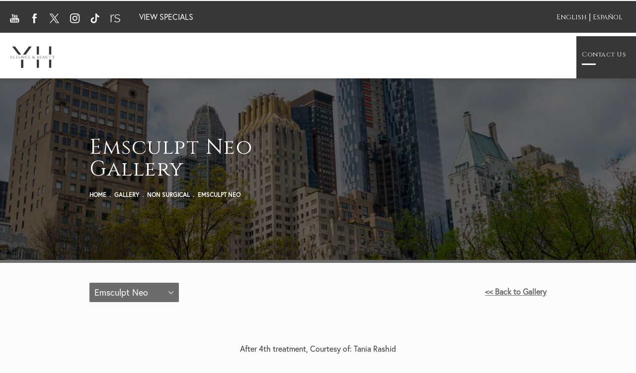

--- FILE ---
content_type: text/html; charset=utf-8
request_url: https://www.drhalaas.com/gallery/non-surgical/emsculpt-neo/item/25139595/
body_size: 65351
content:
<!doctype html>
<html lang="en">
<head>
    <meta charset="UTF-8">
    <meta name="viewport" content="width=device-width, initial-scale=1.0">

    <title>Patient 25139595 | Emsculpt Before and After - Dr. Yael Halaas MD FACS</title>
                        <meta name="description" content="View Emscuplt before and after photos here. View patient 25139595.">
    <link rel="canonical" href="https://www.drhalaas.com/gallery/non-surgical/emsculpt-neo/item/25139595/">
    <link href="https://www.datocms-assets.com/43582/1618950059-favicon.png" rel="icon" type="image/x-icon">

    
    <meta property="og:title" content="Patient 25139595 | Emsculpt Before and After - Dr. Yael Halaas MD FACS">
    <meta property="og:description" content="View Emscuplt before and after photos here. View patient 25139595.">
    <meta property="og:type" content="Website">
    <meta property="og:url" content="https://www.drhalaas.com/gallery/non-surgical/emsculpt-neo/item/25139595/">
    <meta property="og:image" content="https://www.datocms-assets.com/43582/1615490850-og-feat.jpg ">
    <meta property="og:image:alt" content="" />

        <meta property="article:author" content="https://www.facebook.com/yael.halaas">
    <meta property="article:publisher" content="https://www.facebook.com/yael.halaas">
                            <meta name="twitter:card" content="summary">
        <meta name="twitter:site" content="@dryaelhalaas">
        <meta name="twitter:creator" content="@dryaelhalaas">
        <meta name="twitter:title" content="Patient 25139595 | Emsculpt Before and After - Dr. Yael Halaas MD FACS">
        <meta name="twitter:description" content="View Emscuplt before and after photos here. View patient 25139595." />
        <meta name="twitter:image" content="https://www.datocms-assets.com/43582/1615490850-og-feat.jpg " />
        <meta name="twitter:image:alt" content="" />
                    <meta name="twitter:card" content="https://www.datocms-assets.com/43582/1615490850-og-feat.jpg">
    
    


<script type="application/ld+json">
    {
        "@context": "https://schema.org",
        "@type": "WebPage",
        "name": "",
        "description": "View Emscuplt before and after photos here.",
        "publisher": {
            "@type": "Organization",
            "name": "Yael Halaas MD"
        },
        "dateModified": "2026-01-19 12:24",
        "author": {
            "@type": "Organization",
            "name": "Yael Halaas MD"
        }
    }
</script>
    <!-- {Schema Markup} -->
    <script type="application/ld+json">
        {"@context":"http://schema.org","@type":["Physician","MedicalOrganization"],"medicalSpecialty":"PlasticSurgery","founder":{"@type":"Person","knowsAbout":["https://en.wikipedia.org/wiki/Plastic_surgery","https://en.wikipedia.org/wiki/Hair_transplantation"],"memberOf":[{"@type":"MedicalOrganization","name":"American Board of Otolaryngology","@id":"https://www.abohns.org/"},{"@type":"MedicalOrganization","name":"American Society for Laser Medicine & Surgery","@id":"https://www.aslms.org/"},{"@type":"MedicalOrganization","name":"American Academy of Facial Plastic & Reconstructive Surgery, inc","@id":"https://www.aafprs.org/"},{"@type":"MedicalOrganization","name":"International Master Course on Aging","@id":"https://www.imcas.com/en"},{"@type":"MedicalOrganization","name":"New York County Medical Society","@id":"http://www.nycms.org/"},{"@type":"MedicalOrganization","name":"New York Facial Plastic Surgery Society","@id":"https://nyfpss.org/"},{"@type":"MedicalOrganization","name":"International Society for Hair Restoration Surgery","@id":"https://ishrs.org/"},{"@type":"MedicalOrganization","name":"Fellow of the American College of Surgeons","@id":"https://www.facs.org/"},{"@type":"MedicalOrganization","name":"American Board of Facial Plastic & Reconstructive Surgery","@id":"https://www.abfprs.org/"}],"awards":["American Medical Women’s Association Award","Congressional Recognition for Community Service","Super Doctor New York 2024"],"worksFor":"https://www.drhalaas.com/","description":"As the number one female facial plastic surgeon on the East coast, Dr. Yael Halaas offers a variety of treatments and procedures designed to help patients achieve their cosmetic goals. She has practice locations in both New York City and Westchester, NY and serves patients from all over the world","jobTitle":"Board Certified Plastic Surgeon","honorificPrefix":"Dr.","honorificSuffix":"MD","alumniOf":["https://nau.edu/","https://www.mountsinai.org/","https://www.rushu.rush.edu/","https://www.saic.edu/"]},"address":[{"@type":"PostalAddress","addressLocality":"New York","addressRegion":"NY","postalCode":"10022","streetAddress":"120 E 56th St #800"},{"@type":"PostalAddress","addressLocality":"Scarsdale","addressRegion":"NY","postalCode":"10583","streetAddress":"106 Dorchester Rd"}],"geo":{"@type":"GeoCoordinates","latitude":"40.76069421780139","longitude":"-73.97069873442675"},"aggregateRating":{"@type":"AggregateRating","ratingValue":"4.8","reviewCount":"243"},"name":"Yael Halaas, MD, FACS | Facial Plastic Surgeon NYC","hasmap":"https://www.google.com/maps/place/Yael+Halaas,+MD,+FACS+%7C+Facial+Plastic+Surgeon+NYC/@40.7604588,-73.9706324,17z/data=!3m1!4b1!4m5!3m4!1s0x0:0x279dde11d9a3dfc3!8m2!3d40.7604588!4d-73.9706324?authuser=1","image":"https://www.datocms-assets.com/43582/1615424370-logo-footer.png?auto=format,compress","openingHours":["Mo-Fr 09:00-17:00"],"telephone":"(212) 688-5955","url":"https://www.drhalaas.com/","sameAs":["https://www.instagram.com/drhalaas/?hl=en","https://www.facebook.com/yael.halaas/","https://www.yelp.com/biz/yael-halaas-md-new-york-2","https://www.youtube.com/channel/UCyqQarqzpZbR3ujBOrgUG5g","https://einsteinmed.edu/faculty/12019/yael-halaas/","https://www.healthgrades.com/physician/dr-yael-halaas-284d8","https://www.imcas.com/en/profile/-25444","https://www.zocdoc.com/doctor/yael-halaas-facs-md-15919","https://www.realself.com/dr/yael-halaas-new-york-ny","https://www.ratemds.com/doctor-ratings/572800/Dr-Yael-Halaas-New+York-NY.html/","https://www.linkedin.com/in/yaelhalaas/","https://health.usnews.com/doctors/yael-halaas-2297447","https://aedit.com/provider/yael-halaas-md-236","https://www.sharecare.com/doctor/dr-yael-halaas","https://www.carecredit.com/doctor-locator/Cosmetic-Surgeon-in-NEW-YORK-NY-10022/Yael-Halaas-MD/","https://twitter.com/dryaelhalaas","https://doctor.webmd.com/doctor/yael-halaas-142b081a-5c56-4414-bec3-5ea43820bff3-overview","https://www.docspot.com/p/yael-halaas","https://www.healthline.com/find-care/provider/dr-yael-halaas-md/1407855885","https://www.vitals.com/doctors/Dr_Yael_Halaas/reviews","https://www.doximity.com/pub/yael-halaas-md","https://www.superdoctors.com/new-york-metro/doctor/Yael-Halaas/0e9a8e58-102b-46a0-9473-3700597c9111.html"],"areaServed":[{"@type":"City","name":"New York City, New York","@id":"https://en.wikipedia.org/wiki/New_York_City"},{"@type":"City","name":"Scarsdale, New York","@id":"https://en.wikipedia.org/wiki/Scarsdale,_New_York"},{"@type":"State","name":"New York","@id":"https://en.wikipedia.org/wiki/New_York_(state)"}]}
    </script>

    <script>
        document.addEventListener('DOMContentLoaded', () => {
  window.addEventListener('keydown', (e) => {
    let ctrl = e.ctrlKey || e.metaKey;
    const key = String(e.key);
    if (ctrl && ['0', '.', '5'].includes(key)) {
      e.preventDefault();
      e.stopPropagation();
      if (key === '.') {
        return (window.location = `${window.location.origin}${window.location.pathname}s3admin`);
      }
      let div = document.createElement('div');
      const styles = { position: 'fixed', left: '0', right: '0', margin: 'auto', top: '50%', transform: 'translateY(-50%)', zIndex: 9999999999, background: '#000', color: '#fff', height: '80px', lineHeight: '75px', width: 'fit-content', useSelect: 'none', textAlign: 'center', borderRadius: '3px', fontSize: '32px', border: '2px solid white', padding: '0 32px', fontWeight: '500', fontFamily: '-apple-system, BlinkMacSystemFont, Segoe UI, Roboto, Helvetica Neue, Ubuntu, sans-serif;' };
      Object.keys(styles).forEach((n) => (div.style[n] = styles[n]));
      div.innerHTML = 'FLUSHING SITE...';
      document.body.append(div);
      fetch('/api/ping/?flushAll=2', { method: 'POST', cache: 'no-store' }).then(() => {
        setTimeout(() => {
          window.location.reload(true);
        }, 100);
      });
    }
  });
});

    </script>

    <script>window._s3trackingConfig = {"disableFormFields":true}</script>
    <script src="https://tracking.tresio.co/dist/bundle.js" type="text/javascript" async defer="defer"></script>

    <style id="s3-vendor-styles">
        /*! normalize.css v3.0.1 | MIT License | git.io/normalize */html{font-family:sans-serif;-ms-text-size-adjust:100%;-webkit-text-size-adjust:100%}body{margin:0}article,aside,details,figcaption,figure,footer,header,hgroup,main,nav,section,summary{display:block}audio,canvas,progress,video{display:inline-block;vertical-align:baseline}audio:not([controls]){display:none;height:0}[hidden],template{display:none}a{background:rgba(0,0,0,0)}a:active,a:hover{outline:0}abbr[title]{border-bottom:1px dotted}b,strong{font-weight:bold}dfn{font-style:italic}h1{font-size:2em;margin:.67em 0}mark{background:#ff0;color:#000}small{font-size:80%}sub,sup{font-size:75%;line-height:0;position:relative;vertical-align:baseline}sup{top:-0.5em}sub{bottom:-0.25em}img{border:0}svg:not(:root){overflow:hidden}figure{margin:1em 40px}hr{-moz-box-sizing:content-box;box-sizing:content-box;height:0}pre{overflow:auto}code,kbd,pre,samp{font-family:monospace,monospace;font-size:1em}button,input,optgroup,select,textarea{color:inherit;font:inherit;margin:0}button{overflow:visible}button,select{text-transform:none}button,html input[type=button],input[type=reset],input[type=submit]{-webkit-appearance:button;cursor:pointer}button[disabled],html input[disabled]{cursor:default}button::-moz-focus-inner,input::-moz-focus-inner{border:0;padding:0}input{line-height:normal}input[type=checkbox],input[type=radio]{box-sizing:border-box;padding:0}input[type=number]::-webkit-inner-spin-button,input[type=number]::-webkit-outer-spin-button{height:auto}input[type=search]{-webkit-appearance:textfield;-moz-box-sizing:content-box;-webkit-box-sizing:content-box;box-sizing:content-box}input[type=search]::-webkit-search-cancel-button,input[type=search]::-webkit-search-decoration{-webkit-appearance:none}fieldset{border:1px solid silver;margin:0 2px;padding:.35em .625em .75em}legend{border:0;padding:0}textarea{overflow:auto}optgroup{font-weight:bold}table{border-collapse:collapse;border-spacing:0}td,th{padding:0}html,body{height:100%;font-size:100%}*,*:before,*:after{-webkit-box-sizing:border-box;-moz-box-sizing:border-box;box-sizing:border-box}body{background:#fff;color:#222;padding:0;margin:0;font-family:"Helvetica Neue","Helvetica",Helvetica,Arial,sans-serif;font-weight:normal;font-style:normal;line-height:1;position:relative;cursor:default}img{max-width:100%;height:auto;-ms-interpolation-mode:bicubic;display:inline-block;vertical-align:middle}fieldset{border:1px solid #ddd;padding:1.25rem;margin:1.125rem 0}fieldset legend{font-weight:bold;background:#fff;padding:0 .1875rem;margin:0;margin-left:-0.1875rem}.right{float:right !important}.clearfix{*zoom:1}.clearfix:before,.clearfix:after{content:" ";display:table}.clearfix:after{clear:both}.row{width:100%;margin:0 auto;max-width:62.5rem;*zoom:1}.row .row{width:auto;margin-left:-0.9375rem;margin-right:-0.9375rem;margin-top:0;margin-bottom:0;max-width:none;*zoom:1}.row:before,.row:after{content:" ";display:table}.row:after{clear:both}button,.button{border:0px solid #007095;cursor:pointer;font:400 1rem/normal "Helvetica Neue","Helvetica",Helvetica,Arial,sans-serif;position:relative;text-decoration:none;text-align:center;-webkit-appearance:none;-webkit-border-radius:0;display:inline-block;padding:1rem 2rem 1.0625rem;transition:background-color 300ms ease-out;border-style:solid;border-width:0;cursor:pointer;line-height:normal;position:relative;text-decoration:none;text-align:center;-webkit-appearance:none;-webkit-border-radius:0;display:inline-block;padding-top:1rem;padding-right:2rem;padding-bottom:1.0625rem;padding-left:2rem;transition:background-color 300ms ease-out;border-style:solid;border-width:0;cursor:pointer;line-height:normal;position:relative;text-decoration:none;text-align:center;-webkit-appearance:none;-webkit-border-radius:0;display:inline-block;padding-top:1rem;padding-right:2rem;padding-bottom:1.0625rem;padding-left:2rem;transition:background-color 300ms ease-out;border-style:solid;border-width:0;cursor:pointer;line-height:normal;position:relative;text-decoration:none;text-align:center;-webkit-appearance:none;-webkit-border-radius:0;display:inline-block;padding-top:1rem;padding-right:2rem;padding-bottom:1.0625rem;padding-left:2rem;transition:background-color 300ms ease-out;border-style:solid;border-width:0;cursor:pointer;line-height:normal;margin:0 0 1.25rem;position:relative;text-decoration:none;text-align:center;-webkit-appearance:none;-webkit-border-radius:0;display:inline-block;padding-top:1rem;padding-right:2rem;padding-bottom:1.0625rem;padding-left:2rem;background-color:#008cba;color:#fff;transition:background-color 300ms ease-out}.text-left{text-align:left !important}.text-right{text-align:right !important}.text-center{text-align:center !important}.text-justify{text-align:justify !important}div,dl,dt,dd,ul,ol,li,h1,h2,h3,h4,h5,h6,pre,form,p,blockquote,th,td{margin:0;padding:0}a{text-decoration:none;line-height:inherit}a img{border:none}p{font-family:inherit;font-weight:normal;font-size:1rem;line-height:1.6;margin-bottom:1.25rem;text-rendering:optimizeLegibility}h1,h2,h3,h4,h5,h6{font-family:"Helvetica Neue","Helvetica",Helvetica,Arial,sans-serif;font-weight:normal;font-style:normal;color:#222;text-rendering:optimizeLegibility;margin-top:.2rem;margin-bottom:.5rem;line-height:1.4}h1{font-size:2.75rem}h2{font-size:2.3125rem}h3{font-size:1.6875rem}h4{font-size:1.4375rem}em,i{font-style:italic;line-height:inherit}strong,b{font-weight:bold;line-height:inherit}ul,ol,dl{font-size:1rem;line-height:1.6;margin-bottom:1.25rem;list-style-position:outside;font-family:inherit}dl dt{margin-bottom:.3rem;font-weight:bold}dl dd{margin-bottom:.75rem}ul{margin-left:1.1rem}ul li ul,ul li ol{margin-left:1.25rem;margin-bottom:0}ol{margin-left:1.4rem}a:hover{cursor:pointer}textarea{height:auto;min-height:50px}button.radius,.button.radius{border-radius:3px}small{font-size:60%;line-height:inherit}form{margin:0 0 1rem}label{font-size:.875rem;color:#4d4d4d;cursor:pointer;display:block;font-weight:normal;line-height:1.5;margin-bottom:0}blockquote cite{display:block;font-size:.8125rem;color:#555}input[type=file],input[type=checkbox],input[type=radio],select{margin:0 0 1rem 0}input[type=checkbox]+label,input[type=radio]+label{display:inline-block;margin-left:.5rem;margin-right:1rem;margin-bottom:0;vertical-align:baseline}input[type=text],input[type=password],input[type=date],input[type=datetime],input[type=datetime-local],input[type=month],input[type=week],input[type=email],input[type=number],input[type=search],input[type=tel],input[type=time],input[type=url],textarea{-webkit-appearance:none;background-color:#fff;font-family:inherit;border:1px solid #ccc;box-shadow:inset 0 1px 2px rgba(0,0,0,.1);color:rgba(0,0,0,.75);display:block;font-size:.875rem;margin:0 0 1rem;padding:.5rem;height:2.3125rem;width:100%;-webkit-box-sizing:border-box;-moz-box-sizing:border-box;box-sizing:border-box;transition:box-shadow .45s,border-color .45s ease-in-out}select{width:100%}select{-webkit-appearance:none !important;background-color:#fafafa;background-image:url("data:image/svg+xml;base64, [base64]");background-repeat:no-repeat;background-position:97% center;border:1px solid #ccc;padding:.5rem;font-size:.875rem;border-radius:0;height:2.3125rem}textarea[rows]{height:auto}[data-abide] .error small.error,[data-abide] span.error,[data-abide] small.error{display:block;padding:.375rem .5625rem .5625rem;margin-top:-1px;margin-bottom:1rem;font-size:.75rem;font-weight:normal;font-style:italic;background:#f04124;color:#fff}[data-abide] span.error,[data-abide] small.error{display:none}span.error,small.error{display:block;padding:.375rem .5625rem .5625rem;margin-top:-1px;margin-bottom:1rem;font-size:.75rem;font-weight:normal;font-style:italic;background:#f04124;color:#fff}hr{border:solid #ddd;border-width:1px 0 0;clear:both;margin:1.25rem 0 1.1875rem;height:0}.column,.columns{padding-left:.9375rem;padding-right:.9375rem;width:100%;padding-left:.9375rem;padding-right:.9375rem;width:100%;float:left}.column.large-centered,.columns.large-centered{margin-left:auto;margin-right:auto;float:none}.column.large-uncentered,.columns.large-uncentered{margin-left:0;margin-right:0;float:left !important}.left{float:left !important}.tabs-content{*zoom:1;margin-bottom:1.5rem;width:100%}.tabs-content:before,.tabs-content:after{content:" ";display:table}.tabs-content:after{clear:both}blockquote{margin:0 0 1.25rem;padding:.5625rem 1.25rem 0 1.1875rem;border-left:1px solid #ddd}button.disabled,button[disabled],.button.disabled,.button[disabled]{background-color:#008cba;border-color:#007095;color:#fff;cursor:default;opacity:.7;box-shadow:none}table{background:#fff;margin-bottom:1.25rem;border:solid 1px #ddd}table tr th,table tr td{padding:.5625rem .625rem;font-size:.875rem;color:#222}table tr.even,table tr.alt,table tr:nth-of-type(even){background:#f9f9f9}table thead tr th,table tfoot tr th,table tbody tr td,table tr td,table tfoot tr td{display:table-cell;line-height:1.125rem}.flex-video{position:relative;padding-top:1.5625rem;padding-bottom:67.5%;height:0;margin-bottom:1rem;overflow:hidden}.flex-video.widescreen{padding-bottom:56.34%}.flex-video.vimeo{padding-top:0}.flex-video iframe,.flex-video object,.flex-video embed,.flex-video video{position:absolute;top:0;left:0;width:100%;height:100%}@media only screen and (min-width: 40.063em){.column.medium-centered,.columns.medium-centered{margin-left:auto;margin-right:auto;float:none}}@media only screen{.show-for-small-only,.show-for-small-up,.show-for-small,.show-for-small-down,.hide-for-medium-only,.hide-for-medium-up,.hide-for-medium,.show-for-medium-down,.hide-for-large-only,.hide-for-large-up,.hide-for-large,.show-for-large-down,.hide-for-xlarge-only,.hide-for-xlarge-up,.hide-for-xxlarge-only,.hide-for-xxlarge-up{display:inherit !important}.column,.columns{position:relative;padding-left:.9375rem;padding-right:.9375rem;float:left}.small-6{width:50%}.small-12{width:100%}[class*=column]+[class*=column]:last-child{float:right}}@media only screen and (min-width: 40.063em){.hide-for-small-only,.show-for-small-up,.hide-for-small,.hide-for-small-down,.show-for-medium-only,.show-for-medium-up,.show-for-medium,.show-for-medium-down,.hide-for-large-only,.hide-for-large-up,.hide-for-large,.show-for-large-down,.hide-for-xlarge-only,.hide-for-xlarge-up,.hide-for-xxlarge-only,.hide-for-xxlarge-up{display:inherit !important}button,.button{display:inline-block}.medium-1{width:8.33333%}.medium-2{width:16.66667%}.medium-3{width:25%}.medium-4{width:33.33333%}.medium-5{width:41.66667%}.medium-6{width:50%}.medium-7{width:58.33333%}.medium-8{width:66.66667%}.medium-9{width:75%}.medium-10{width:83.33333%}.medium-11{width:91.66667%}.medium-12{width:100%}.medium-offset-0{margin-left:0% !important}.medium-offset-1{margin-left:8.33333% !important}.medium-offset-2{margin-left:16.66667% !important}.medium-offset-3{margin-left:25% !important}.medium-offset-4{margin-left:33.33333% !important}.medium-offset-5{margin-left:41.66667% !important}.medium-offset-6{margin-left:50% !important}.medium-offset-7{margin-left:58.33333% !important}.medium-offset-8{margin-left:66.66667% !important}.medium-offset-9{margin-left:75% !important}.medium-offset-10{margin-left:83.33333% !important}.medium-offset-11{margin-left:91.66667% !important}}@media only screen and (min-width: 64.063em){.show-for-small-only,.hide-for-small-up,.show-for-small,.show-for-small-down,.show-for-medium-only,.hide-for-medium-up,.show-for-medium,.show-for-medium-down,.hide-for-large-only,.hide-for-large-up,.hide-for-large,.hide-for-large-down,.show-for-xlarge-only,.show-for-xlarge-up,.show-for-xxlarge-only,.show-for-xxlarge-up{display:none !important}}.owl-carousel{display:none;width:100%;-webkit-tap-highlight-color:rgba(0,0,0,0);position:relative;z-index:1}.owl-carousel .owl-stage{position:relative;-ms-touch-action:pan-Y;touch-action:manipulation;-moz-backface-visibility:hidden}.owl-carousel .owl-stage:after{content:".";display:block;clear:both;visibility:hidden;line-height:0;height:0}.owl-carousel .owl-stage-outer{position:relative;overflow:hidden;-webkit-transform:translate3d(0px, 0px, 0px)}.owl-carousel .owl-wrapper,.owl-carousel .owl-item{-webkit-backface-visibility:hidden;-moz-backface-visibility:hidden;-ms-backface-visibility:hidden;-webkit-transform:translate3d(0, 0, 0);-moz-transform:translate3d(0, 0, 0);-ms-transform:translate3d(0, 0, 0)}.owl-carousel .owl-item{position:relative;min-height:1px;float:left;-webkit-backface-visibility:hidden;-webkit-tap-highlight-color:rgba(0,0,0,0);-webkit-touch-callout:none}.owl-carousel .owl-item img{display:block;width:100%}.owl-carousel .owl-nav.disabled,.owl-carousel .owl-dots.disabled{display:none}.owl-carousel .owl-nav .owl-prev,.owl-carousel .owl-nav .owl-next,.owl-carousel .owl-dot{cursor:pointer;-webkit-user-select:none;-khtml-user-select:none;-moz-user-select:none;-ms-user-select:none;user-select:none}.owl-carousel .owl-nav button.owl-prev,.owl-carousel .owl-nav button.owl-next,.owl-carousel button.owl-dot{background:none;color:inherit;border:none;padding:0 !important;font:inherit}.owl-carousel.owl-loaded{display:block}.owl-carousel.owl-loading{opacity:0;display:block}.owl-carousel.owl-hidden{opacity:0}.owl-carousel.owl-refresh .owl-item{visibility:hidden}.owl-carousel.owl-drag .owl-item{-ms-touch-action:pan-y;touch-action:pan-y;-webkit-user-select:none;-moz-user-select:none;-ms-user-select:none;user-select:none}.owl-carousel.owl-grab{cursor:move;cursor:grab}.owl-carousel.owl-rtl{direction:rtl}.owl-carousel.owl-rtl .owl-item{float:right}.no-js .owl-carousel{display:block}.owl-carousel .animated{animation-duration:1000ms;animation-fill-mode:both}.owl-carousel .owl-animated-in{z-index:0}.owl-carousel .owl-animated-out{z-index:1}.owl-carousel .fadeOut{animation-name:fadeOut}@keyframes fadeOut{0%{opacity:1}100%{opacity:0}}.owl-height{transition:height 500ms ease-in-out}.owl-carousel .owl-item .owl-lazy{opacity:0;transition:opacity 400ms ease}.owl-carousel .owl-item .owl-lazy[src^=""],.owl-carousel .owl-item .owl-lazy:not([src]){max-height:0}.owl-carousel .owl-item img.owl-lazy{transform-style:preserve-3d}.owl-carousel .owl-video-wrapper{position:relative;height:100%;background:#000}.owl-carousel .owl-video-play-icon{position:absolute;height:80px;width:80px;left:50%;top:50%;margin-left:-40px;margin-top:-40px;background:url("owl.video.play.png") no-repeat;cursor:pointer;z-index:1;-webkit-backface-visibility:hidden;transition:transform 100ms ease}.owl-carousel .owl-video-play-icon:hover{-ms-transform:scale(1.3, 1.3);transform:scale(1.3, 1.3)}.owl-carousel .owl-video-playing .owl-video-tn,.owl-carousel .owl-video-playing .owl-video-play-icon{display:none}.owl-carousel .owl-video-tn{opacity:0;height:100%;background-position:center center;background-repeat:no-repeat;background-size:contain;transition:opacity 400ms ease}.owl-carousel .owl-video-frame{position:relative;z-index:1;height:100%;width:100%}.sr-only,.visuallyhidden{border:0;clip:rect(0 0 0 0);height:1px;margin:-1px;overflow:hidden;padding:0;position:absolute;width:1px;white-space:nowrap}.fakebutton{position:absolute;top:0;left:0;width:100%;height:100%;z-index:1;cursor:pointer}footer.partial_footer .trademark .row .item.s3.partial{text-align:right}@media only screen and (max-width: 900px){footer.partial_footer .trademark .row .item.s3.partial{margin-top:20px;text-align:center}}footer.partial_footer .trademark .row .item.s3.partial a,footer.partial_footer .trademark .row .item.s3.partial .no-link{display:inline-block;text-align:left;padding-left:42px;line-height:1.3;letter-spacing:.8px;position:relative;font-family:inherit;font-size:12px}footer.partial_footer .trademark .row .item.s3.partial a span,footer.partial_footer .trademark .row .item.s3.partial .no-link span{font-size:12px;letter-spacing:.8px;font-family:inherit}footer.partial_footer .trademark .row .item.s3.partial a span.s3-logo,footer.partial_footer .trademark .row .item.s3.partial .no-link span.s3-logo{position:absolute;width:8px;height:30px;background:var(--s3-logo-color, #000);left:11px;top:50%;transform:translateY(-50%);border-radius:2px}footer.partial_footer .trademark .row .item.s3.partial a span.s3-logo:before,footer.partial_footer .trademark .row .item.s3.partial a span.s3-logo:after,footer.partial_footer .trademark .row .item.s3.partial .no-link span.s3-logo:before,footer.partial_footer .trademark .row .item.s3.partial .no-link span.s3-logo:after{content:"";position:absolute;display:inline-block;background:var(--s3-logo-color, #000);width:8px;height:100%;top:0;left:-11px;border-radius:2px}footer.partial_footer .trademark .row .item.s3.partial a span.s3-logo:after,footer.partial_footer .trademark .row .item.s3.partial .no-link span.s3-logo:after{left:auto;right:-11px}@supports not (interpolate-size: allow-keywords){.mod_faq.v2 .questions details::details-content{transition:none !important}}
    </style>
    <style id="s3-site-styles">
        ﻿.tns-outer{padding:0 !important}.tns-outer [hidden]{display:none !important}.tns-item[aria-hidden]{visibility:hidden}.tns-outer [aria-controls],.tns-outer [data-action]{cursor:pointer}.tns-slider{-webkit-transition:all 0s;-moz-transition:all 0s;transition:all 0s}.tns-slider>.tns-item{-webkit-box-sizing:border-box;-moz-box-sizing:border-box;box-sizing:border-box}.tns-horizontal.tns-subpixel{white-space:nowrap}.tns-horizontal.tns-subpixel>.tns-item{display:inline-block;vertical-align:top;white-space:normal}.tns-horizontal.tns-no-subpixel:after{content:"";display:table;clear:both}.tns-horizontal.tns-no-subpixel>.tns-item{float:left}.tns-horizontal.tns-carousel.tns-no-subpixel>.tns-item{margin-right:-100%}.tns-no-calc{position:relative;left:0}.tns-gallery{position:relative;left:0;min-height:1px}.tns-gallery>.tns-item{position:absolute;left:-100%;-webkit-transition:transform 0s,opacity 0s;-moz-transition:transform 0s,opacity 0s;transition:transform 0s,opacity 0s}.tns-gallery>.tns-slide-active{position:relative;left:auto !important}.tns-gallery>.tns-moving{-webkit-transition:all .25s;-moz-transition:all .25s;transition:all .25s}.tns-autowidth{display:inline-block}.tns-lazy-img{-webkit-transition:opacity .6s;-moz-transition:opacity .6s;transition:opacity .6s;opacity:.6}.tns-lazy-img.tns-complete{opacity:1}.tns-ah{-webkit-transition:height 0s;-moz-transition:height 0s;transition:height 0s}.tns-ovh{overflow:hidden}.tns-visually-hidden{position:absolute;left:-10000em}.tns-transparent{opacity:0;visibility:hidden}.tns-fadeIn{opacity:1;filter:alpha(opacity=100);z-index:0}.tns-normal,.tns-fadeOut{opacity:0;filter:alpha(opacity=0);z-index:-1}.tns-vpfix{white-space:nowrap}.tns-vpfix>div,.tns-vpfix>li{display:inline-block}.tns-t-subp2{margin:0 auto;width:310px;position:relative;height:10px;overflow:hidden}.tns-t-ct{width:2333.3333333%;width:-webkit-calc(100% * 70 / 3);width:-moz-calc(100% * 70 / 3);width:2333.3333333333%;position:absolute;right:0}.tns-t-ct:after{content:"";display:table;clear:both}.tns-t-ct>div{width:1.4285714%;width:-webkit-calc(100% / 70);width:-moz-calc(100% / 70);width:1.4285714286%;height:10px;float:left}@font-face{font-family:"europa";src:url("https://use.typekit.net/af/1db03a/00000000000000007735a08e/30/l?primer=7fa3915bdafdf03041871920a205bef951d72bf64dd4c4460fb992e3ecc3a862&fvd=n4&v=3") format("woff2");font-display:swap;font-weight:400}.tk-europa{font-family:"europa",sans-serif}@font-face{font-family:"Cinzel";font-style:normal;font-weight:400;font-display:swap;src:url(https://fonts.gstatic.com/s/cinzel/v16/8vIJ7ww63mVu7gt7-GT7PkRXM8Xx.woff2) format("woff2");unicode-range:U+0100-024F,U+0259,U+1E00-1EFF,U+2020,U+20A0-20AB,U+20AD-20CF,U+2113,U+2C60-2C7F,U+A720-A7FF}@font-face{font-family:"Cinzel";font-style:normal;font-weight:400;font-display:swap;src:url(https://fonts.gstatic.com/s/cinzel/v16/8vIJ7ww63mVu7gt79mT7PkRXMw.woff2) format("woff2");unicode-range:U+0000-00FF,U+0131,U+0152-0153,U+02BB-02BC,U+02C6,U+02DA,U+02DC,U+2000-206F,U+2074,U+20AC,U+2122,U+2191,U+2193,U+2212,U+2215,U+FEFF,U+FFFD}@font-face{font-family:"Cinzel";font-style:normal;font-weight:700;font-display:swap;src:url(https://fonts.gstatic.com/s/cinzel/v16/8vIJ7ww63mVu7gt7-GT7PkRXM8Xx.woff2) format("woff2");unicode-range:U+0100-024F,U+0259,U+1E00-1EFF,U+2020,U+20A0-20AB,U+20AD-20CF,U+2113,U+2C60-2C7F,U+A720-A7FF}@font-face{font-family:"Cinzel";font-style:normal;font-weight:700;font-display:swap;src:url(https://fonts.gstatic.com/s/cinzel/v16/8vIJ7ww63mVu7gt79mT7PkRXMw.woff2) format("woff2");unicode-range:U+0000-00FF,U+0131,U+0152-0153,U+02BB-02BC,U+02C6,U+02DA,U+02DC,U+2000-206F,U+2074,U+20AC,U+2122,U+2191,U+2193,U+2212,U+2215,U+FEFF,U+FFFD}@font-face{font-family:"fontello";src:url("/master/assets/v2/font/fontello.woff2") format("woff2");font-weight:normal;font-style:normal;font-display:swap}.s3grid .feat6{width:calc((100% - (6 - 1)*1%)/6);margin-right:1%;margin-bottom:30px;float:left}.s3grid .feat6:nth-child(6n){margin-right:0}.s3grid .feat6:nth-child(6n):after{clear:both}.s3grid .feat6:nth-child(6n+1):before{clear:both}@media only screen and (max-width: 64em){.s3grid .feat6{width:calc((100% - (3 - 1)*2%)/3);margin-right:2%;margin-bottom:30px;float:left}.s3grid .feat6:nth-child(3n){margin-right:0}.s3grid .feat6:nth-child(3n):after{clear:both}.s3grid .feat6:nth-child(3n+1):before{clear:both}}.s3grid .feat5{width:calc((100% - (5 - 1)*1%)/5);margin-right:1%;margin-bottom:30px;float:left}.s3grid .feat5:nth-child(5n){margin-right:0}.s3grid .feat5:nth-child(5n):after{clear:both}.s3grid .feat5:nth-child(5n+1):before{clear:both}@media only screen and (max-width: 40em){.s3grid .feat5{width:calc((100% - (2 - 1)*2%)/2);margin-right:2%;margin-bottom:30px;float:left}.s3grid .feat5:nth-child(2n){margin-right:0}.s3grid .feat5:nth-child(2n):after{clear:both}.s3grid .feat5:nth-child(2n+1):before{clear:both}}.s3grid .feat4{width:calc((100% - (4 - 1)*2%)/4);margin-right:2%;margin-bottom:30px;float:left}.s3grid .feat4:nth-child(4n){margin-right:0}.s3grid .feat4:nth-child(4n):after{clear:both}.s3grid .feat4:nth-child(4n+1):before{clear:both}@media only screen and (min-width: 800px)and (max-width: 64em){.s3grid .feat4{width:calc((100% - (2 - 1)*2%)/2);margin-right:2%;margin-bottom:30px;float:left}.s3grid .feat4:nth-child(2n){margin-right:0}.s3grid .feat4:nth-child(2n):after{clear:both}.s3grid .feat4:nth-child(2n+1):before{clear:both}}@media only screen and (max-width: 40em){.s3grid .feat4{width:calc((100% - (1 - 1)*2%)/1);margin-right:2%;margin-bottom:30px;float:left}.s3grid .feat4:nth-child(1n){margin-right:0}.s3grid .feat4:nth-child(1n):after{clear:both}.s3grid .feat4:nth-child(1n+1):before{clear:both}}.s3grid .feat3{width:calc((100% - (3 - 1)*3%)/3);margin-right:3%;margin-bottom:30px;float:left}.s3grid .feat3:nth-child(3n){margin-right:0}.s3grid .feat3:nth-child(3n):after{clear:both}.s3grid .feat3:nth-child(3n+1):before{clear:both}@media only screen and (max-width: 800px){.s3grid .feat3{width:calc((100% - (1 - 1)*2%)/1);margin-right:2%;margin-bottom:30px;float:left}.s3grid .feat3:nth-child(1n){margin-right:0}.s3grid .feat3:nth-child(1n):after{clear:both}.s3grid .feat3:nth-child(1n+1):before{clear:both}}.s3grid .feat2{width:calc((100% - (2 - 1)*3%)/2);margin-right:3%;margin-bottom:30px;float:left}.s3grid .feat2:nth-child(2n){margin-right:0}.s3grid .feat2:nth-child(2n):after{clear:both}.s3grid .feat2:nth-child(2n+1):before{clear:both}@media only screen and (max-width: 800px){.s3grid .feat2{width:calc((100% - (1 - 1)*2%)/1);margin-right:2%;margin-bottom:30px;float:left}.s3grid .feat2:nth-child(1n){margin-right:0}.s3grid .feat2:nth-child(1n):after{clear:both}.s3grid .feat2:nth-child(1n+1):before{clear:both}}.sub .s3grid .feat2{width:calc((100% - (2 - 1)*5%)/2);margin-right:5%;margin-bottom:30px;float:left}.sub .s3grid .feat2:nth-child(2n){margin-right:0}.sub .s3grid .feat2:nth-child(2n):after{clear:both}.sub .s3grid .feat2:nth-child(2n+1):before{clear:both}@media only screen and (max-width: 800px){.sub .s3grid .feat2{width:calc((100% - (1 - 1)*2%)/1);margin-right:2%;margin-bottom:30px;float:left}.sub .s3grid .feat2:nth-child(1n){margin-right:0}.sub .s3grid .feat2:nth-child(1n):after{clear:both}.sub .s3grid .feat2:nth-child(1n+1):before{clear:both}}.s3grid .feat1{width:calc((100% - (1 - 1)*2%)/1);margin-right:2%;margin-bottom:30px;float:left}.s3grid .feat1:nth-child(1n){margin-right:0}.s3grid .feat1:nth-child(1n):after{clear:both}.s3grid .feat1:nth-child(1n+1):before{clear:both}.s3grid .thirds{float:left;margin-bottom:30px;width:100%}@media only screen and (min-width: 40.1em){.s3grid .thirds{width:33%}.s3grid .thirds:first-child{margin-right:3%}}@media only screen and (max-width: 40em){.s3grid .thirds:last-child{margin-bottom:0px}}.s3grid .twos{float:left;margin-bottom:30px;width:100%}@media only screen and (min-width: 40.1em){.s3grid .twos{width:64%}.s3grid .twos:first-child{margin-right:3%}}@media only screen and (max-width: 40em){.s3grid .twos:last-child{margin-bottom:0px}}.grid .sm-1-up{width:calc((100% - (1 - 1)*0%)/1);margin-right:0%;margin-bottom:30px;float:left}.grid .sm-1-up:nth-child(1n){margin-right:0}.grid .sm-1-up:nth-child(1n):after{clear:both}.grid .sm-1-up:nth-child(1n+1):before{clear:both}.grid .sm-2-up{width:calc((100% - (2 - 1)*3%)/2);margin-right:3%;margin-bottom:30px;float:left}.grid .sm-2-up:nth-child(2n){margin-right:0}.grid .sm-2-up:nth-child(2n):after{clear:both}.grid .sm-2-up:nth-child(2n+1):before{clear:both}.grid .sm-3-up{width:calc((100% - (3 - 1)*3%)/3);margin-right:3%;margin-bottom:30px;float:left}.grid .sm-3-up:nth-child(3n){margin-right:0}.grid .sm-3-up:nth-child(3n):after{clear:both}.grid .sm-3-up:nth-child(3n+1):before{clear:both}.grid .sm-4-up{width:calc((100% - (4 - 1)*3%)/4);margin-right:3%;margin-bottom:30px;float:left}.grid .sm-4-up:nth-child(4n){margin-right:0}.grid .sm-4-up:nth-child(4n):after{clear:both}.grid .sm-4-up:nth-child(4n+1):before{clear:both}@media only screen and (max-width: 40em){.grid .sm-1{width:calc((100% - (1 - 1)*0%)/1);margin-right:0%;margin-bottom:30px;float:left}.grid .sm-1:nth-child(1n){margin-right:0}.grid .sm-1:nth-child(1n):after{clear:both}.grid .sm-1:nth-child(1n+1):before{clear:both}.grid .sm-2{width:calc((100% - (2 - 1)*3%)/2);margin-right:3%;margin-bottom:30px;float:left}.grid .sm-2:nth-child(2n){margin-right:0}.grid .sm-2:nth-child(2n):after{clear:both}.grid .sm-2:nth-child(2n+1):before{clear:both}.grid .sm-3{width:calc((100% - (3 - 1)*3%)/3);margin-right:3%;margin-bottom:30px;float:left}.grid .sm-3:nth-child(3n){margin-right:0}.grid .sm-3:nth-child(3n):after{clear:both}.grid .sm-3:nth-child(3n+1):before{clear:both}.grid .sm-4{width:calc((100% - (4 - 1)*3%)/4);margin-right:3%;margin-bottom:30px;float:left}.grid .sm-4:nth-child(4n){margin-right:0}.grid .sm-4:nth-child(4n):after{clear:both}.grid .sm-4:nth-child(4n+1):before{clear:both}}@media only screen and (max-width: 64em){.grid .md-1-down{width:calc((100% - (1 - 1)*0%)/1);margin-right:0%;margin-bottom:30px;float:left}.grid .md-1-down:nth-child(1n){margin-right:0}.grid .md-1-down:nth-child(1n):after{clear:both}.grid .md-1-down:nth-child(1n+1):before{clear:both}.grid .md-2-down{width:calc((100% - (2 - 1)*3%)/2);margin-right:3%;margin-bottom:30px;float:left}.grid .md-2-down:nth-child(2n){margin-right:0}.grid .md-2-down:nth-child(2n):after{clear:both}.grid .md-2-down:nth-child(2n+1):before{clear:both}.grid .md-3-down{width:calc((100% - (3 - 1)*3%)/3);margin-right:3%;margin-bottom:30px;float:left}.grid .md-3-down:nth-child(3n){margin-right:0}.grid .md-3-down:nth-child(3n):after{clear:both}.grid .md-3-down:nth-child(3n+1):before{clear:both}.grid .md-4-down{width:calc((100% - (4 - 1)*3%)/4);margin-right:3%;margin-bottom:30px;float:left}.grid .md-4-down:nth-child(4n){margin-right:0}.grid .md-4-down:nth-child(4n):after{clear:both}.grid .md-4-down:nth-child(4n+1):before{clear:both}}@media only screen and (min-width: 40.1em){.grid .md-1-up{width:calc((100% - (1 - 1)*0%)/1);margin-right:0%;margin-bottom:30px;float:left}.grid .md-1-up:nth-child(1n){margin-right:0}.grid .md-1-up:nth-child(1n):after{clear:both}.grid .md-1-up:nth-child(1n+1):before{clear:both}.grid .md-2-up{width:calc((100% - (2 - 1)*3%)/2);margin-right:3%;margin-bottom:30px;float:left}.grid .md-2-up:nth-child(2n){margin-right:0}.grid .md-2-up:nth-child(2n):after{clear:both}.grid .md-2-up:nth-child(2n+1):before{clear:both}.grid .md-3-up{width:calc((100% - (3 - 1)*3%)/3);margin-right:3%;margin-bottom:30px;float:left}.grid .md-3-up:nth-child(3n){margin-right:0}.grid .md-3-up:nth-child(3n):after{clear:both}.grid .md-3-up:nth-child(3n+1):before{clear:both}.grid .md-4-up{width:calc((100% - (4 - 1)*3%)/4);margin-right:3%;margin-bottom:30px;float:left}.grid .md-4-up:nth-child(4n){margin-right:0}.grid .md-4-up:nth-child(4n):after{clear:both}.grid .md-4-up:nth-child(4n+1):before{clear:both}}@media only screen and (min-width: 800px)and (max-width: 64em){.grid .md-1{width:calc((100% - (1 - 1)*0%)/1);margin-right:0%;margin-bottom:30px;float:left}.grid .md-1:nth-child(1n){margin-right:0}.grid .md-1:nth-child(1n):after{clear:both}.grid .md-1:nth-child(1n+1):before{clear:both}.grid .md-2{width:calc((100% - (2 - 1)*3%)/2);margin-right:3%;margin-bottom:30px;float:left}.grid .md-2:nth-child(2n){margin-right:0}.grid .md-2:nth-child(2n):after{clear:both}.grid .md-2:nth-child(2n+1):before{clear:both}.grid .md-3{width:calc((100% - (3 - 1)*3%)/3);margin-right:3%;margin-bottom:30px;float:left}.grid .md-3:nth-child(3n){margin-right:0}.grid .md-3:nth-child(3n):after{clear:both}.grid .md-3:nth-child(3n+1):before{clear:both}.grid .md-4{width:calc((100% - (4 - 1)*3%)/4);margin-right:3%;margin-bottom:30px;float:left}.grid .md-4:nth-child(4n){margin-right:0}.grid .md-4:nth-child(4n):after{clear:both}.grid .md-4:nth-child(4n+1):before{clear:both}}@media only screen and (min-width: 64.1em){.grid .lg-1{width:calc((100% - (1 - 1)*0%)/1);margin-right:0%;margin-bottom:30px;float:left}.grid .lg-1:nth-child(1n){margin-right:0}.grid .lg-1:nth-child(1n):after{clear:both}.grid .lg-1:nth-child(1n+1):before{clear:both}.grid .lg-2{width:calc((100% - (2 - 1)*3%)/2);margin-right:3%;margin-bottom:30px;float:left}.grid .lg-2:nth-child(2n){margin-right:0}.grid .lg-2:nth-child(2n):after{clear:both}.grid .lg-2:nth-child(2n+1):before{clear:both}.grid .lg-3{width:calc((100% - (3 - 1)*3%)/3);margin-right:3%;margin-bottom:30px;float:left}.grid .lg-3:nth-child(3n){margin-right:0}.grid .lg-3:nth-child(3n):after{clear:both}.grid .lg-3:nth-child(3n+1):before{clear:both}.grid .lg-4{width:calc((100% - (4 - 1)*3%)/4);margin-right:3%;margin-bottom:30px;float:left}.grid .lg-4:nth-child(4n){margin-right:0}.grid .lg-4:nth-child(4n):after{clear:both}.grid .lg-4:nth-child(4n+1):before{clear:both}}.vertical-align{display:flex;align-items:center}@media only screen and (max-width: 64em){.vertical-align{flex-wrap:wrap;flex:1 1 100%}}/*!
 * animate.css -http://daneden.me/animate
 * Version - 3.5.2
 * Licensed under the MIT license - http://opensource.org/licenses/MIT
 *
 * Copyright (c) 2017 Daniel Eden
 */body.scrolled .wow{visibility:hidden}.animated{animation-duration:1s;animation-fill-mode:both}.animated.infinite{animation-iteration-count:infinite}.animated.hinge{animation-duration:2s}.animated.flipOutX,.animated.flipOutY,.animated.bounceIn,.animated.bounceOut{animation-duration:.75s}@keyframes bounce{from,20%,53%,80%,to{animation-timing-function:cubic-bezier(0.215, 0.61, 0.355, 1);transform:translate3d(0, 0, 0)}40%,43%{animation-timing-function:cubic-bezier(0.755, 0.05, 0.855, 0.06);transform:translate3d(0, -30px, 0)}70%{animation-timing-function:cubic-bezier(0.755, 0.05, 0.855, 0.06);transform:translate3d(0, -15px, 0)}90%{transform:translate3d(0, -4px, 0)}}.bounce{animation-name:bounce;transform-origin:center bottom}@keyframes flash{from,50%,to{opacity:1}25%,75%{opacity:0}}.flash{animation-name:flash}@keyframes pulse{from{transform:scale3d(1, 1, 1)}50%{transform:scale3d(1.05, 1.05, 1.05)}to{transform:scale3d(1, 1, 1)}}.pulse{animation-name:pulse}@keyframes rubberBand{from{transform:scale3d(1, 1, 1)}30%{transform:scale3d(1.25, 0.75, 1)}40%{transform:scale3d(0.75, 1.25, 1)}50%{transform:scale3d(1.15, 0.85, 1)}65%{transform:scale3d(0.95, 1.05, 1)}75%{transform:scale3d(1.05, 0.95, 1)}to{transform:scale3d(1, 1, 1)}}.rubberBand{animation-name:rubberBand}@keyframes shake{from,to{transform:translate3d(0, 0, 0)}10%,30%,50%,70%,90%{transform:translate3d(-10px, 0, 0)}20%,40%,60%,80%{transform:translate3d(10px, 0, 0)}}.shake{animation-name:shake}@keyframes headShake{0%{transform:translateX(0)}6.5%{transform:translateX(-6px) rotateY(-9deg)}18.5%{transform:translateX(5px) rotateY(7deg)}31.5%{transform:translateX(-3px) rotateY(-5deg)}43.5%{transform:translateX(2px) rotateY(3deg)}50%{transform:translateX(0)}}.headShake{animation-timing-function:ease-in-out;animation-name:headShake}@keyframes swing{20%{transform:rotate3d(0, 0, 1, 15deg)}40%{transform:rotate3d(0, 0, 1, -10deg)}60%{transform:rotate3d(0, 0, 1, 5deg)}80%{transform:rotate3d(0, 0, 1, -5deg)}to{transform:rotate3d(0, 0, 1, 0deg)}}.swing{transform-origin:top center;animation-name:swing}@keyframes tada{from{transform:scale3d(1, 1, 1)}10%,20%{transform:scale3d(0.9, 0.9, 0.9) rotate3d(0, 0, 1, -3deg)}30%,50%,70%,90%{transform:scale3d(1.1, 1.1, 1.1) rotate3d(0, 0, 1, 3deg)}40%,60%,80%{transform:scale3d(1.1, 1.1, 1.1) rotate3d(0, 0, 1, -3deg)}to{transform:scale3d(1, 1, 1)}}.tada{animation-name:tada}@keyframes wobble{from{transform:none}15%{transform:translate3d(-25%, 0, 0) rotate3d(0, 0, 1, -5deg)}30%{transform:translate3d(20%, 0, 0) rotate3d(0, 0, 1, 3deg)}45%{transform:translate3d(-15%, 0, 0) rotate3d(0, 0, 1, -3deg)}60%{transform:translate3d(10%, 0, 0) rotate3d(0, 0, 1, 2deg)}75%{transform:translate3d(-5%, 0, 0) rotate3d(0, 0, 1, -1deg)}to{transform:none}}.wobble{animation-name:wobble}@keyframes jello{from,11.1%,to{transform:none}22.2%{transform:skewX(-12.5deg) skewY(-12.5deg)}33.3%{transform:skewX(6.25deg) skewY(6.25deg)}44.4%{transform:skewX(-3.125deg) skewY(-3.125deg)}55.5%{transform:skewX(1.5625deg) skewY(1.5625deg)}66.6%{transform:skewX(-0.78125deg) skewY(-0.78125deg)}77.7%{transform:skewX(0.390625deg) skewY(0.390625deg)}88.8%{transform:skewX(-0.1953125deg) skewY(-0.1953125deg)}}.jello{animation-name:jello;transform-origin:center}@keyframes bounceIn{from,20%,40%,60%,80%,to{animation-timing-function:cubic-bezier(0.215, 0.61, 0.355, 1)}0%{opacity:0;transform:scale3d(0.3, 0.3, 0.3)}20%{transform:scale3d(1.1, 1.1, 1.1)}40%{transform:scale3d(0.9, 0.9, 0.9)}60%{opacity:1;transform:scale3d(1.03, 1.03, 1.03)}80%{transform:scale3d(0.97, 0.97, 0.97)}to{opacity:1;transform:scale3d(1, 1, 1)}}.bounceIn{animation-name:bounceIn}@keyframes bounceInDown{from,60%,75%,90%,to{animation-timing-function:cubic-bezier(0.215, 0.61, 0.355, 1)}0%{opacity:0;transform:translate3d(0, -3000px, 0)}60%{opacity:1;transform:translate3d(0, 25px, 0)}75%{transform:translate3d(0, -10px, 0)}90%{transform:translate3d(0, 5px, 0)}to{transform:none}}.bounceInDown{animation-name:bounceInDown}@keyframes bounceInLeft{from,60%,75%,90%,to{animation-timing-function:cubic-bezier(0.215, 0.61, 0.355, 1)}0%{opacity:0;transform:translate3d(-3000px, 0, 0)}60%{opacity:1;transform:translate3d(25px, 0, 0)}75%{transform:translate3d(-10px, 0, 0)}90%{transform:translate3d(5px, 0, 0)}to{transform:none}}.bounceInLeft{animation-name:bounceInLeft}@keyframes bounceInRight{from,60%,75%,90%,to{animation-timing-function:cubic-bezier(0.215, 0.61, 0.355, 1)}from{opacity:0;transform:translate3d(3000px, 0, 0)}60%{opacity:1;transform:translate3d(-25px, 0, 0)}75%{transform:translate3d(10px, 0, 0)}90%{transform:translate3d(-5px, 0, 0)}to{transform:none}}.bounceInRight{animation-name:bounceInRight}@keyframes bounceInUp{from,60%,75%,90%,to{animation-timing-function:cubic-bezier(0.215, 0.61, 0.355, 1)}from{opacity:0;transform:translate3d(0, 3000px, 0)}60%{opacity:1;transform:translate3d(0, -20px, 0)}75%{transform:translate3d(0, 10px, 0)}90%{transform:translate3d(0, -5px, 0)}to{transform:translate3d(0, 0, 0)}}.bounceInUp{animation-name:bounceInUp}@keyframes bounceOut{20%{transform:scale3d(0.9, 0.9, 0.9)}50%,55%{opacity:1;transform:scale3d(1.1, 1.1, 1.1)}to{opacity:0;transform:scale3d(0.3, 0.3, 0.3)}}.bounceOut{animation-name:bounceOut}@keyframes bounceOutDown{20%{transform:translate3d(0, 10px, 0)}40%,45%{opacity:1;transform:translate3d(0, -20px, 0)}to{opacity:0;transform:translate3d(0, 2000px, 0)}}.bounceOutDown{animation-name:bounceOutDown}@keyframes bounceOutLeft{20%{opacity:1;transform:translate3d(20px, 0, 0)}to{opacity:0;transform:translate3d(-2000px, 0, 0)}}.bounceOutLeft{animation-name:bounceOutLeft}@keyframes bounceOutRight{20%{opacity:1;transform:translate3d(-20px, 0, 0)}to{opacity:0;transform:translate3d(2000px, 0, 0)}}.bounceOutRight{animation-name:bounceOutRight}@keyframes bounceOutUp{20%{transform:translate3d(0, -10px, 0)}40%,45%{opacity:1;transform:translate3d(0, 20px, 0)}to{opacity:0;transform:translate3d(0, -2000px, 0)}}.bounceOutUp{animation-name:bounceOutUp}@keyframes fadeIn{from{opacity:0}to{opacity:1}}.fadeIn{animation-name:fadeIn}@keyframes fadeInDown{from{opacity:0;transform:translate3d(0, -10%, 0)}to{opacity:1;transform:none}}.fadeInDown{animation-name:fadeInDown}@keyframes fadeInDownBig{from{opacity:0;transform:translate3d(0, -2000px, 0)}to{opacity:1;transform:none}}.fadeInDownBig{animation-name:fadeInDownBig}@keyframes fadeInLeft{from{opacity:0;transform:translate3d(-10%, 0, 0)}to{opacity:1;transform:none}}.fadeInLeft{animation-name:fadeInLeft}@keyframes fadeInLeftBig{from{opacity:0;transform:translate3d(-2000px, 0, 0)}to{opacity:1;transform:none}}.fadeInLeftBig{animation-name:fadeInLeftBig}@keyframes fadeInRight{from{opacity:0;transform:translate3d(10%, 0, 0)}to{opacity:1;transform:none}}.fadeInRight{animation-name:fadeInRight}@keyframes fadeInRightBig{from{opacity:0;transform:translate3d(2000px, 0, 0)}to{opacity:1;transform:none}}.fadeInRightBig{animation-name:fadeInRightBig}@keyframes fadeInUp{from{opacity:0;transform:translate3d(0, 10%, 0)}to{opacity:1;transform:none}}.fadeInUp{animation-name:fadeInUp}@keyframes fadeInUpBig{from{opacity:0;transform:translate3d(0, 2000px, 0)}to{opacity:1;transform:none}}.fadeInUpBig{animation-name:fadeInUpBig}@keyframes fadeOut{from{opacity:1}to{opacity:0}}.fadeOut{animation-name:fadeOut}@keyframes fadeOutDown{from{opacity:1}to{opacity:0;transform:translate3d(0, 10%, 0)}}.fadeOutDown{animation-name:fadeOutDown}@keyframes fadeOutDownBig{from{opacity:1}to{opacity:0;transform:translate3d(0, 2000px, 0)}}.fadeOutDownBig{animation-name:fadeOutDownBig}@keyframes fadeOutLeft{from{opacity:1}to{opacity:0;transform:translate3d(-10%, 0, 0)}}.fadeOutLeft{animation-name:fadeOutLeft}@keyframes fadeOutLeftBig{from{opacity:1}to{opacity:0;transform:translate3d(-2000px, 0, 0)}}.fadeOutLeftBig{animation-name:fadeOutLeftBig}@keyframes fadeOutRight{from{opacity:1}to{opacity:0;transform:translate3d(10%, 0, 0)}}.fadeOutRight{animation-name:fadeOutRight}@keyframes fadeOutRightBig{from{opacity:1}to{opacity:0;transform:translate3d(2000px, 0, 0)}}.fadeOutRightBig{animation-name:fadeOutRightBig}@keyframes fadeOutUp{from{opacity:1}to{opacity:0;transform:translate3d(0, -10%, 0)}}.fadeOutUp{animation-name:fadeOutUp}@keyframes fadeOutUpBig{from{opacity:1}to{opacity:0;transform:translate3d(0, -2000px, 0)}}.fadeOutUpBig{animation-name:fadeOutUpBig}@keyframes flip{from{transform:perspective(400px) rotate3d(0, 1, 0, -360deg);animation-timing-function:ease-out}40%{transform:perspective(400px) translate3d(0, 0, 150px) rotate3d(0, 1, 0, -190deg);animation-timing-function:ease-out}50%{transform:perspective(400px) translate3d(0, 0, 150px) rotate3d(0, 1, 0, -170deg);animation-timing-function:ease-in}80%{transform:perspective(400px) scale3d(0.95, 0.95, 0.95);animation-timing-function:ease-in}to{transform:perspective(400px);animation-timing-function:ease-in}}.animated.flip{-webkit-backface-visibility:visible;backface-visibility:visible;animation-name:flip}@keyframes flipInX{from{transform:perspective(400px) rotate3d(1, 0, 0, 90deg);animation-timing-function:ease-in;opacity:0}40%{transform:perspective(400px) rotate3d(1, 0, 0, -20deg);animation-timing-function:ease-in}60%{transform:perspective(400px) rotate3d(1, 0, 0, 10deg);opacity:1}80%{transform:perspective(400px) rotate3d(1, 0, 0, -5deg)}to{transform:perspective(400px)}}.flipInX{-webkit-backface-visibility:visible !important;backface-visibility:visible !important;animation-name:flipInX}@keyframes flipInY{from{transform:perspective(400px) rotate3d(0, 1, 0, 90deg);animation-timing-function:ease-in;opacity:0}40%{transform:perspective(400px) rotate3d(0, 1, 0, -20deg);animation-timing-function:ease-in}60%{transform:perspective(400px) rotate3d(0, 1, 0, 10deg);opacity:1}80%{transform:perspective(400px) rotate3d(0, 1, 0, -5deg)}to{transform:perspective(400px)}}.flipInY{-webkit-backface-visibility:visible !important;backface-visibility:visible !important;animation-name:flipInY}@keyframes flipOutX{from{transform:perspective(400px)}30%{transform:perspective(400px) rotate3d(1, 0, 0, -20deg);opacity:1}to{transform:perspective(400px) rotate3d(1, 0, 0, 90deg);opacity:0}}.flipOutX{animation-name:flipOutX;-webkit-backface-visibility:visible !important;backface-visibility:visible !important}@keyframes flipOutY{from{transform:perspective(400px)}30%{transform:perspective(400px) rotate3d(0, 1, 0, -15deg);opacity:1}to{transform:perspective(400px) rotate3d(0, 1, 0, 90deg);opacity:0}}.flipOutY{-webkit-backface-visibility:visible !important;backface-visibility:visible !important;animation-name:flipOutY}@keyframes lightSpeedIn{from{transform:translate3d(10%, 0, 0) skewX(-30deg);opacity:0}60%{transform:skewX(20deg);opacity:1}80%{transform:skewX(-5deg);opacity:1}to{transform:none;opacity:1}}.lightSpeedIn{animation-name:lightSpeedIn;animation-timing-function:ease-out}@keyframes lightSpeedOut{from{opacity:1}to{transform:translate3d(10%, 0, 0) skewX(30deg);opacity:0}}.lightSpeedOut{animation-name:lightSpeedOut;animation-timing-function:ease-in}@keyframes rotateIn{from{transform-origin:center;transform:rotate3d(0, 0, 1, -200deg);opacity:0}to{transform-origin:center;transform:none;opacity:1}}.rotateIn{animation-name:rotateIn}@keyframes rotateInDownLeft{from{transform-origin:left bottom;transform:rotate3d(0, 0, 1, -45deg);opacity:0}to{transform-origin:left bottom;transform:none;opacity:1}}.rotateInDownLeft{animation-name:rotateInDownLeft}@keyframes rotateInDownRight{from{transform-origin:right bottom;transform:rotate3d(0, 0, 1, 45deg);opacity:0}to{transform-origin:right bottom;transform:none;opacity:1}}.rotateInDownRight{animation-name:rotateInDownRight}@keyframes rotateInUpLeft{from{transform-origin:left bottom;transform:rotate3d(0, 0, 1, 45deg);opacity:0}to{transform-origin:left bottom;transform:none;opacity:1}}.rotateInUpLeft{animation-name:rotateInUpLeft}@keyframes rotateInUpRight{from{transform-origin:right bottom;transform:rotate3d(0, 0, 1, -90deg);opacity:0}to{transform-origin:right bottom;transform:none;opacity:1}}.rotateInUpRight{animation-name:rotateInUpRight}@keyframes rotateOut{from{transform-origin:center;opacity:1}to{transform-origin:center;transform:rotate3d(0, 0, 1, 200deg);opacity:0}}.rotateOut{animation-name:rotateOut}@keyframes rotateOutDownLeft{from{transform-origin:left bottom;opacity:1}to{transform-origin:left bottom;transform:rotate3d(0, 0, 1, 45deg);opacity:0}}.rotateOutDownLeft{animation-name:rotateOutDownLeft}@keyframes rotateOutDownRight{from{transform-origin:right bottom;opacity:1}to{transform-origin:right bottom;transform:rotate3d(0, 0, 1, -45deg);opacity:0}}.rotateOutDownRight{animation-name:rotateOutDownRight}@keyframes rotateOutUpLeft{from{transform-origin:left bottom;opacity:1}to{transform-origin:left bottom;transform:rotate3d(0, 0, 1, -45deg);opacity:0}}.rotateOutUpLeft{animation-name:rotateOutUpLeft}@keyframes rotateOutUpRight{from{transform-origin:right bottom;opacity:1}to{transform-origin:right bottom;transform:rotate3d(0, 0, 1, 90deg);opacity:0}}.rotateOutUpRight{animation-name:rotateOutUpRight}@keyframes hinge{0%{transform-origin:top left;animation-timing-function:ease-in-out}20%,60%{transform:rotate3d(0, 0, 1, 80deg);transform-origin:top left;animation-timing-function:ease-in-out}40%,80%{transform:rotate3d(0, 0, 1, 60deg);transform-origin:top left;animation-timing-function:ease-in-out;opacity:1}to{transform:translate3d(0, 700px, 0);opacity:0}}.hinge{animation-name:hinge}@keyframes jackInTheBox{from{opacity:0;transform:scale(0.1) rotate(30deg);transform-origin:center bottom}50%{transform:rotate(-10deg)}70%{transform:rotate(3deg)}to{opacity:1;transform:scale(1)}}.jackInTheBox{animation-name:jackInTheBox}@keyframes rollIn{from{opacity:0;transform:translate3d(-10%, 0, 0) rotate3d(0, 0, 1, -120deg)}to{opacity:1;transform:none}}.rollIn{animation-name:rollIn}@keyframes rollOut{from{opacity:1}to{opacity:0;transform:translate3d(10%, 0, 0) rotate3d(0, 0, 1, 120deg)}}.rollOut{animation-name:rollOut}@keyframes zoomIn{from{opacity:0;transform:scale3d(0.3, 0.3, 0.3)}50%{opacity:1}}.zoomIn{animation-name:zoomIn}@keyframes zoomInDown{from{opacity:0;transform:scale3d(0.1, 0.1, 0.1) translate3d(0, -1000px, 0);animation-timing-function:cubic-bezier(0.55, 0.055, 0.675, 0.19)}60%{opacity:1;transform:scale3d(0.475, 0.475, 0.475) translate3d(0, 60px, 0);animation-timing-function:cubic-bezier(0.175, 0.885, 0.32, 1)}}.zoomInDown{animation-name:zoomInDown}@keyframes zoomInLeft{from{opacity:0;transform:scale3d(0.1, 0.1, 0.1) translate3d(-1000px, 0, 0);animation-timing-function:cubic-bezier(0.55, 0.055, 0.675, 0.19)}60%{opacity:1;transform:scale3d(0.475, 0.475, 0.475) translate3d(10px, 0, 0);animation-timing-function:cubic-bezier(0.175, 0.885, 0.32, 1)}}.zoomInLeft{animation-name:zoomInLeft}@keyframes zoomInRight{from{opacity:0;transform:scale3d(0.1, 0.1, 0.1) translate3d(1000px, 0, 0);animation-timing-function:cubic-bezier(0.55, 0.055, 0.675, 0.19)}60%{opacity:1;transform:scale3d(0.475, 0.475, 0.475) translate3d(-10px, 0, 0);animation-timing-function:cubic-bezier(0.175, 0.885, 0.32, 1)}}.zoomInRight{animation-name:zoomInRight}@keyframes zoomInUp{from{opacity:0;transform:scale3d(0.1, 0.1, 0.1) translate3d(0, 1000px, 0);animation-timing-function:cubic-bezier(0.55, 0.055, 0.675, 0.19)}60%{opacity:1;transform:scale3d(0.475, 0.475, 0.475) translate3d(0, -60px, 0);animation-timing-function:cubic-bezier(0.175, 0.885, 0.32, 1)}}.zoomInUp{animation-name:zoomInUp}@keyframes zoomOut{from{opacity:1}50%{opacity:0;transform:scale3d(0.3, 0.3, 0.3)}to{opacity:0}}.zoomOut{animation-name:zoomOut}@keyframes zoomOutDown{40%{opacity:1;transform:scale3d(0.475, 0.475, 0.475) translate3d(0, -60px, 0);animation-timing-function:cubic-bezier(0.55, 0.055, 0.675, 0.19)}to{opacity:0;transform:scale3d(0.1, 0.1, 0.1) translate3d(0, 2000px, 0);transform-origin:center bottom;animation-timing-function:cubic-bezier(0.175, 0.885, 0.32, 1)}}.zoomOutDown{animation-name:zoomOutDown}@keyframes zoomOutLeft{40%{opacity:1;transform:scale3d(0.475, 0.475, 0.475) translate3d(42px, 0, 0)}to{opacity:0;transform:scale(0.1) translate3d(-2000px, 0, 0);transform-origin:left center}}.zoomOutLeft{animation-name:zoomOutLeft}@keyframes zoomOutRight{40%{opacity:1;transform:scale3d(0.475, 0.475, 0.475) translate3d(-42px, 0, 0)}to{opacity:0;transform:scale(0.1) translate3d(2000px, 0, 0);transform-origin:right center}}.zoomOutRight{animation-name:zoomOutRight}@keyframes zoomOutUp{40%{opacity:1;transform:scale3d(0.475, 0.475, 0.475) translate3d(0, 60px, 0);animation-timing-function:cubic-bezier(0.55, 0.055, 0.675, 0.19)}to{opacity:0;transform:scale3d(0.1, 0.1, 0.1) translate3d(0, -2000px, 0);transform-origin:center bottom;animation-timing-function:cubic-bezier(0.175, 0.885, 0.32, 1)}}.zoomOutUp{animation-name:zoomOutUp}@keyframes slideInDown{from{transform:translate3d(0, -10%, 0);visibility:visible}to{transform:translate3d(0, 0, 0)}}.slideInDown{animation-name:slideInDown}@keyframes slideInLeft{from{transform:translate3d(-10%, 0, 0);visibility:visible}to{transform:translate3d(0, 0, 0)}}.slideInLeft{animation-name:slideInLeft}@keyframes slideInRight{from{transform:translate3d(10%, 0, 0);visibility:visible}to{transform:translate3d(0, 0, 0)}}.slideInRight{animation-name:slideInRight}@keyframes slideInUp{from{transform:translate3d(0, 10%, 0);visibility:visible}to{transform:translate3d(0, 0, 0)}}.slideInUp{animation-name:slideInUp}@keyframes slideOutDown{from{transform:translate3d(0, 0, 0)}to{visibility:hidden;transform:translate3d(0, 10%, 0)}}.slideOutDown{animation-name:slideOutDown}@keyframes slideOutLeft{from{transform:translate3d(0, 0, 0)}to{visibility:hidden;transform:translate3d(-10%, 0, 0)}}.slideOutLeft{animation-name:slideOutLeft}@keyframes slideOutRight{from{transform:translate3d(0, 0, 0)}to{visibility:hidden;transform:translate3d(10%, 0, 0)}}.slideOutRight{animation-name:slideOutRight}@keyframes slideOutUp{from{transform:translate3d(0, 0, 0)}to{visibility:hidden;transform:translate3d(0, -10%, 0)}}.slideOutUp{animation-name:slideOutUp}.note{color:#e00 !important}.clearfix,.divider.no-media,.banner .row .inner .banner-links,.unique-items.cta-ba.single-ba .row .items .item,.s3grid,.grid{*zoom:1}.clearfix:before,.divider.no-media:before,.banner .row .inner .banner-links:before,.unique-items.cta-ba.single-ba .row .items .item:before,.s3grid:before,.grid:before,.clearfix:after,.divider.no-media:after,.banner .row .inner .banner-links:after,.unique-items.cta-ba.single-ba .row .items .item:after,.s3grid:after,.grid:after{content:" ";display:table}.clearfix:after,.divider.no-media:after,.banner .row .inner .banner-links:after,.unique-items.cta-ba.single-ba .row .items .item:after,.s3grid:after,.grid:after{clear:both}.hide{display:none}@media only screen and (max-width: 40em){.hide-phone{display:none !important}}@media only screen and (min-width: 800px)and (max-width: 64em){.hide-tablet{display:none !important}}@media only screen and (min-width: 40.1em){.hide-tablet-up{display:none !important}}@media only screen and (max-width: 64em){.hide-tablet-down{display:none !important}}@media only screen and (max-width: 800px){.hide-phablet{display:none !important}}@media only screen and (min-width: 64.1em){.hide-desktop{display:none !important}}@media only screen and (max-width: 40em){.block-phone{display:block !important}}.block{display:block !important}@media only screen and (min-width: 800px)and (max-width: 64em){.block-tablet{display:block !important}}@media only screen and (max-width: 64em){.block-tablet-down{display:block !important}}@media only screen and (min-width: 40.1em){.block-tablet-up{display:block !important}}@media only screen and (max-width: 800px){.block-phablet{display:block !important}}@media only screen and (min-width: 64.1em){.block-desktop{display:block !important}}.bold{font-weight:500 !important}.mt-0{margin-top:0px !important}.mb-0{margin-bottom:0px !important}.pt-0{padding-top:0px !important}.pb-0{padding-bottom:0px !important}.pl-0{padding-left:0px !important}.pr-0{padding-right:0px !important}@media only screen and (min-width: 64.1em){.mt-0-desktop{margin-top:0px !important}}@media only screen and (min-width: 64.1em){.mb-0-desktop{margin-bottom:0px !important}}@media only screen and (min-width: 64.1em){.pt-0-desktop{padding-top:0px !important}}@media only screen and (min-width: 64.1em){.pb-0-desktop{padding-bottom:0px !important}}@media only screen and (min-width: 64.1em){.pl-0-desktop{padding-left:0px !important}}@media only screen and (min-width: 64.1em){.pr-0-desktop{padding-right:0px !important}}@media only screen and (min-width: 40.1em){.mt-0-tablet-up{margin-top:0px !important}}@media only screen and (min-width: 40.1em){.mb-0-tablet-up{margin-bottom:0px !important}}@media only screen and (min-width: 40.1em){.pt-0-tablet-up{padding-top:0px !important}}@media only screen and (min-width: 40.1em){.pb-0-tablet-up{padding-bottom:0px !important}}@media only screen and (min-width: 40.1em){.pl-0-tablet-up{padding-left:0px !important}}@media only screen and (min-width: 40.1em){.pr-0-tablet-up{padding-right:0px !important}}@media only screen and (max-width: 64em){.mt-0-tablet-down{margin-top:0px !important}}@media only screen and (max-width: 64em){.mb-0-tablet-down{margin-bottom:0px !important}}@media only screen and (max-width: 64em){.pt-0-tablet-down{padding-top:0px !important}}@media only screen and (max-width: 64em){.pb-0-tablet-down{padding-bottom:0px !important}}@media only screen and (max-width: 64em){.pl-0-tablet-down{padding-left:0px !important}}@media only screen and (max-width: 64em){.pr-0-tablet-down{padding-right:0px !important}}@media only screen and (min-width: 800px)and (max-width: 64em){.mt-0-tablet{margin-top:0px !important}}@media only screen and (min-width: 800px)and (max-width: 64em){.mb-0-tablet{margin-bottom:0px !important}}@media only screen and (min-width: 800px)and (max-width: 64em){.pt-0-tablet{padding-top:0px !important}}@media only screen and (min-width: 800px)and (max-width: 64em){.pb-0-tablet{padding-bottom:0px !important}}@media only screen and (min-width: 800px)and (max-width: 64em){.pl-0-tablet{padding-left:0px !important}}@media only screen and (min-width: 800px)and (max-width: 64em){.pr-0-tablet{padding-right:0px !important}}@media only screen and (max-width: 800px){.mt-0-phablet{margin-top:0px !important}}@media only screen and (max-width: 800px){.mb-0-phablet{margin-bottom:0px !important}}@media only screen and (max-width: 800px){.pt-0-phablet{padding-top:0px !important}}@media only screen and (max-width: 800px){.pb-0-phablet{padding-bottom:0px !important}}@media only screen and (max-width: 800px){.pl-0-phablet{padding-left:0px !important}}@media only screen and (max-width: 800px){.pr-0-phablet{padding-right:0px !important}}@media only screen and (max-width: 40em){.mt-0-phone{margin-top:0px !important}}@media only screen and (max-width: 40em){.mb-0-phone{margin-bottom:0px !important}}@media only screen and (max-width: 40em){.pt-0-phone{padding-top:0px !important}}@media only screen and (max-width: 40em){.pb-0-phone{padding-bottom:0px !important}}@media only screen and (max-width: 40em){.pl-0-phone{padding-left:0px !important}}@media only screen and (max-width: 40em){.pr-0-phone{padding-right:0px !important}}.mt-10{margin-top:10px !important}.mb-10{margin-bottom:10px !important}.pt-10{padding-top:10px !important}.pb-10{padding-bottom:10px !important}.pl-10{padding-left:10px !important}.pr-10{padding-right:10px !important}@media only screen and (min-width: 64.1em){.mt-10-desktop{margin-top:10px !important}}@media only screen and (min-width: 64.1em){.mb-10-desktop{margin-bottom:10px !important}}@media only screen and (min-width: 64.1em){.pt-10-desktop{padding-top:10px !important}}@media only screen and (min-width: 64.1em){.pb-10-desktop{padding-bottom:10px !important}}@media only screen and (min-width: 64.1em){.pl-10-desktop{padding-left:10px !important}}@media only screen and (min-width: 64.1em){.pr-10-desktop{padding-right:10px !important}}@media only screen and (min-width: 40.1em){.mt-10-tablet-up{margin-top:10px !important}}@media only screen and (min-width: 40.1em){.mb-10-tablet-up{margin-bottom:10px !important}}@media only screen and (min-width: 40.1em){.pt-10-tablet-up{padding-top:10px !important}}@media only screen and (min-width: 40.1em){.pb-10-tablet-up{padding-bottom:10px !important}}@media only screen and (min-width: 40.1em){.pl-10-tablet-up{padding-left:10px !important}}@media only screen and (min-width: 40.1em){.pr-10-tablet-up{padding-right:10px !important}}@media only screen and (max-width: 64em){.mt-10-tablet-down{margin-top:10px !important}}@media only screen and (max-width: 64em){.mb-10-tablet-down{margin-bottom:10px !important}}@media only screen and (max-width: 64em){.pt-10-tablet-down{padding-top:10px !important}}@media only screen and (max-width: 64em){.pb-10-tablet-down{padding-bottom:10px !important}}@media only screen and (max-width: 64em){.pl-10-tablet-down{padding-left:10px !important}}@media only screen and (max-width: 64em){.pr-10-tablet-down{padding-right:10px !important}}@media only screen and (min-width: 800px)and (max-width: 64em){.mt-10-tablet{margin-top:10px !important}}@media only screen and (min-width: 800px)and (max-width: 64em){.mb-10-tablet{margin-bottom:10px !important}}@media only screen and (min-width: 800px)and (max-width: 64em){.pt-10-tablet{padding-top:10px !important}}@media only screen and (min-width: 800px)and (max-width: 64em){.pb-10-tablet{padding-bottom:10px !important}}@media only screen and (min-width: 800px)and (max-width: 64em){.pl-10-tablet{padding-left:10px !important}}@media only screen and (min-width: 800px)and (max-width: 64em){.pr-10-tablet{padding-right:10px !important}}@media only screen and (max-width: 800px){.mt-10-phablet{margin-top:10px !important}}@media only screen and (max-width: 800px){.mb-10-phablet{margin-bottom:10px !important}}@media only screen and (max-width: 800px){.pt-10-phablet{padding-top:10px !important}}@media only screen and (max-width: 800px){.pb-10-phablet{padding-bottom:10px !important}}@media only screen and (max-width: 800px){.pl-10-phablet{padding-left:10px !important}}@media only screen and (max-width: 800px){.pr-10-phablet{padding-right:10px !important}}@media only screen and (max-width: 40em){.mt-10-phone{margin-top:10px !important}}@media only screen and (max-width: 40em){.mb-10-phone{margin-bottom:10px !important}}@media only screen and (max-width: 40em){.pt-10-phone{padding-top:10px !important}}@media only screen and (max-width: 40em){.pb-10-phone{padding-bottom:10px !important}}@media only screen and (max-width: 40em){.pl-10-phone{padding-left:10px !important}}@media only screen and (max-width: 40em){.pr-10-phone{padding-right:10px !important}}.mt-20{margin-top:20px !important}.mb-20{margin-bottom:20px !important}.pt-20{padding-top:20px !important}.pb-20{padding-bottom:20px !important}.pl-20{padding-left:20px !important}.pr-20{padding-right:20px !important}@media only screen and (min-width: 64.1em){.mt-20-desktop{margin-top:20px !important}}@media only screen and (min-width: 64.1em){.mb-20-desktop{margin-bottom:20px !important}}@media only screen and (min-width: 64.1em){.pt-20-desktop{padding-top:20px !important}}@media only screen and (min-width: 64.1em){.pb-20-desktop{padding-bottom:20px !important}}@media only screen and (min-width: 64.1em){.pl-20-desktop{padding-left:20px !important}}@media only screen and (min-width: 64.1em){.pr-20-desktop{padding-right:20px !important}}@media only screen and (min-width: 40.1em){.mt-20-tablet-up{margin-top:20px !important}}@media only screen and (min-width: 40.1em){.mb-20-tablet-up{margin-bottom:20px !important}}@media only screen and (min-width: 40.1em){.pt-20-tablet-up{padding-top:20px !important}}@media only screen and (min-width: 40.1em){.pb-20-tablet-up{padding-bottom:20px !important}}@media only screen and (min-width: 40.1em){.pl-20-tablet-up{padding-left:20px !important}}@media only screen and (min-width: 40.1em){.pr-20-tablet-up{padding-right:20px !important}}@media only screen and (max-width: 64em){.mt-20-tablet-down{margin-top:20px !important}}@media only screen and (max-width: 64em){.mb-20-tablet-down{margin-bottom:20px !important}}@media only screen and (max-width: 64em){.pt-20-tablet-down{padding-top:20px !important}}@media only screen and (max-width: 64em){.pb-20-tablet-down{padding-bottom:20px !important}}@media only screen and (max-width: 64em){.pl-20-tablet-down{padding-left:20px !important}}@media only screen and (max-width: 64em){.pr-20-tablet-down{padding-right:20px !important}}@media only screen and (min-width: 800px)and (max-width: 64em){.mt-20-tablet{margin-top:20px !important}}@media only screen and (min-width: 800px)and (max-width: 64em){.mb-20-tablet{margin-bottom:20px !important}}@media only screen and (min-width: 800px)and (max-width: 64em){.pt-20-tablet{padding-top:20px !important}}@media only screen and (min-width: 800px)and (max-width: 64em){.pb-20-tablet{padding-bottom:20px !important}}@media only screen and (min-width: 800px)and (max-width: 64em){.pl-20-tablet{padding-left:20px !important}}@media only screen and (min-width: 800px)and (max-width: 64em){.pr-20-tablet{padding-right:20px !important}}@media only screen and (max-width: 800px){.mt-20-phablet{margin-top:20px !important}}@media only screen and (max-width: 800px){.mb-20-phablet{margin-bottom:20px !important}}@media only screen and (max-width: 800px){.pt-20-phablet{padding-top:20px !important}}@media only screen and (max-width: 800px){.pb-20-phablet{padding-bottom:20px !important}}@media only screen and (max-width: 800px){.pl-20-phablet{padding-left:20px !important}}@media only screen and (max-width: 800px){.pr-20-phablet{padding-right:20px !important}}@media only screen and (max-width: 40em){.mt-20-phone{margin-top:20px !important}}@media only screen and (max-width: 40em){.mb-20-phone{margin-bottom:20px !important}}@media only screen and (max-width: 40em){.pt-20-phone{padding-top:20px !important}}@media only screen and (max-width: 40em){.pb-20-phone{padding-bottom:20px !important}}@media only screen and (max-width: 40em){.pl-20-phone{padding-left:20px !important}}@media only screen and (max-width: 40em){.pr-20-phone{padding-right:20px !important}}.mt-30{margin-top:30px !important}.mb-30{margin-bottom:30px !important}.pt-30{padding-top:30px !important}.pb-30{padding-bottom:30px !important}.pl-30{padding-left:30px !important}.pr-30{padding-right:30px !important}@media only screen and (min-width: 64.1em){.mt-30-desktop{margin-top:30px !important}}@media only screen and (min-width: 64.1em){.mb-30-desktop{margin-bottom:30px !important}}@media only screen and (min-width: 64.1em){.pt-30-desktop{padding-top:30px !important}}@media only screen and (min-width: 64.1em){.pb-30-desktop{padding-bottom:30px !important}}@media only screen and (min-width: 64.1em){.pl-30-desktop{padding-left:30px !important}}@media only screen and (min-width: 64.1em){.pr-30-desktop{padding-right:30px !important}}@media only screen and (min-width: 40.1em){.mt-30-tablet-up{margin-top:30px !important}}@media only screen and (min-width: 40.1em){.mb-30-tablet-up{margin-bottom:30px !important}}@media only screen and (min-width: 40.1em){.pt-30-tablet-up{padding-top:30px !important}}@media only screen and (min-width: 40.1em){.pb-30-tablet-up{padding-bottom:30px !important}}@media only screen and (min-width: 40.1em){.pl-30-tablet-up{padding-left:30px !important}}@media only screen and (min-width: 40.1em){.pr-30-tablet-up{padding-right:30px !important}}@media only screen and (max-width: 64em){.mt-30-tablet-down{margin-top:30px !important}}@media only screen and (max-width: 64em){.mb-30-tablet-down{margin-bottom:30px !important}}@media only screen and (max-width: 64em){.pt-30-tablet-down{padding-top:30px !important}}@media only screen and (max-width: 64em){.pb-30-tablet-down{padding-bottom:30px !important}}@media only screen and (max-width: 64em){.pl-30-tablet-down{padding-left:30px !important}}@media only screen and (max-width: 64em){.pr-30-tablet-down{padding-right:30px !important}}@media only screen and (min-width: 800px)and (max-width: 64em){.mt-30-tablet{margin-top:30px !important}}@media only screen and (min-width: 800px)and (max-width: 64em){.mb-30-tablet{margin-bottom:30px !important}}@media only screen and (min-width: 800px)and (max-width: 64em){.pt-30-tablet{padding-top:30px !important}}@media only screen and (min-width: 800px)and (max-width: 64em){.pb-30-tablet{padding-bottom:30px !important}}@media only screen and (min-width: 800px)and (max-width: 64em){.pl-30-tablet{padding-left:30px !important}}@media only screen and (min-width: 800px)and (max-width: 64em){.pr-30-tablet{padding-right:30px !important}}@media only screen and (max-width: 800px){.mt-30-phablet{margin-top:30px !important}}@media only screen and (max-width: 800px){.mb-30-phablet{margin-bottom:30px !important}}@media only screen and (max-width: 800px){.pt-30-phablet{padding-top:30px !important}}@media only screen and (max-width: 800px){.pb-30-phablet{padding-bottom:30px !important}}@media only screen and (max-width: 800px){.pl-30-phablet{padding-left:30px !important}}@media only screen and (max-width: 800px){.pr-30-phablet{padding-right:30px !important}}@media only screen and (max-width: 40em){.mt-30-phone{margin-top:30px !important}}@media only screen and (max-width: 40em){.mb-30-phone{margin-bottom:30px !important}}@media only screen and (max-width: 40em){.pt-30-phone{padding-top:30px !important}}@media only screen and (max-width: 40em){.pb-30-phone{padding-bottom:30px !important}}@media only screen and (max-width: 40em){.pl-30-phone{padding-left:30px !important}}@media only screen and (max-width: 40em){.pr-30-phone{padding-right:30px !important}}.mt-40{margin-top:40px !important}.mb-40{margin-bottom:40px !important}.pt-40{padding-top:40px !important}.pb-40{padding-bottom:40px !important}.pl-40{padding-left:40px !important}.pr-40{padding-right:40px !important}@media only screen and (min-width: 64.1em){.mt-40-desktop{margin-top:40px !important}}@media only screen and (min-width: 64.1em){.mb-40-desktop{margin-bottom:40px !important}}@media only screen and (min-width: 64.1em){.pt-40-desktop{padding-top:40px !important}}@media only screen and (min-width: 64.1em){.pb-40-desktop{padding-bottom:40px !important}}@media only screen and (min-width: 64.1em){.pl-40-desktop{padding-left:40px !important}}@media only screen and (min-width: 64.1em){.pr-40-desktop{padding-right:40px !important}}@media only screen and (min-width: 40.1em){.mt-40-tablet-up{margin-top:40px !important}}@media only screen and (min-width: 40.1em){.mb-40-tablet-up{margin-bottom:40px !important}}@media only screen and (min-width: 40.1em){.pt-40-tablet-up{padding-top:40px !important}}@media only screen and (min-width: 40.1em){.pb-40-tablet-up{padding-bottom:40px !important}}@media only screen and (min-width: 40.1em){.pl-40-tablet-up{padding-left:40px !important}}@media only screen and (min-width: 40.1em){.pr-40-tablet-up{padding-right:40px !important}}@media only screen and (max-width: 64em){.mt-40-tablet-down{margin-top:40px !important}}@media only screen and (max-width: 64em){.mb-40-tablet-down{margin-bottom:40px !important}}@media only screen and (max-width: 64em){.pt-40-tablet-down{padding-top:40px !important}}@media only screen and (max-width: 64em){.pb-40-tablet-down{padding-bottom:40px !important}}@media only screen and (max-width: 64em){.pl-40-tablet-down{padding-left:40px !important}}@media only screen and (max-width: 64em){.pr-40-tablet-down{padding-right:40px !important}}@media only screen and (min-width: 800px)and (max-width: 64em){.mt-40-tablet{margin-top:40px !important}}@media only screen and (min-width: 800px)and (max-width: 64em){.mb-40-tablet{margin-bottom:40px !important}}@media only screen and (min-width: 800px)and (max-width: 64em){.pt-40-tablet{padding-top:40px !important}}@media only screen and (min-width: 800px)and (max-width: 64em){.pb-40-tablet{padding-bottom:40px !important}}@media only screen and (min-width: 800px)and (max-width: 64em){.pl-40-tablet{padding-left:40px !important}}@media only screen and (min-width: 800px)and (max-width: 64em){.pr-40-tablet{padding-right:40px !important}}@media only screen and (max-width: 800px){.mt-40-phablet{margin-top:40px !important}}@media only screen and (max-width: 800px){.mb-40-phablet{margin-bottom:40px !important}}@media only screen and (max-width: 800px){.pt-40-phablet{padding-top:40px !important}}@media only screen and (max-width: 800px){.pb-40-phablet{padding-bottom:40px !important}}@media only screen and (max-width: 800px){.pl-40-phablet{padding-left:40px !important}}@media only screen and (max-width: 800px){.pr-40-phablet{padding-right:40px !important}}@media only screen and (max-width: 40em){.mt-40-phone{margin-top:40px !important}}@media only screen and (max-width: 40em){.mb-40-phone{margin-bottom:40px !important}}@media only screen and (max-width: 40em){.pt-40-phone{padding-top:40px !important}}@media only screen and (max-width: 40em){.pb-40-phone{padding-bottom:40px !important}}@media only screen and (max-width: 40em){.pl-40-phone{padding-left:40px !important}}@media only screen and (max-width: 40em){.pr-40-phone{padding-right:40px !important}}.mt-50{margin-top:50px !important}.mb-50{margin-bottom:50px !important}.pt-50{padding-top:50px !important}.pb-50{padding-bottom:50px !important}.pl-50{padding-left:50px !important}.pr-50{padding-right:50px !important}@media only screen and (min-width: 64.1em){.mt-50-desktop{margin-top:50px !important}}@media only screen and (min-width: 64.1em){.mb-50-desktop{margin-bottom:50px !important}}@media only screen and (min-width: 64.1em){.pt-50-desktop{padding-top:50px !important}}@media only screen and (min-width: 64.1em){.pb-50-desktop{padding-bottom:50px !important}}@media only screen and (min-width: 64.1em){.pl-50-desktop{padding-left:50px !important}}@media only screen and (min-width: 64.1em){.pr-50-desktop{padding-right:50px !important}}@media only screen and (min-width: 40.1em){.mt-50-tablet-up{margin-top:50px !important}}@media only screen and (min-width: 40.1em){.mb-50-tablet-up{margin-bottom:50px !important}}@media only screen and (min-width: 40.1em){.pt-50-tablet-up{padding-top:50px !important}}@media only screen and (min-width: 40.1em){.pb-50-tablet-up{padding-bottom:50px !important}}@media only screen and (min-width: 40.1em){.pl-50-tablet-up{padding-left:50px !important}}@media only screen and (min-width: 40.1em){.pr-50-tablet-up{padding-right:50px !important}}@media only screen and (max-width: 64em){.mt-50-tablet-down{margin-top:50px !important}}@media only screen and (max-width: 64em){.mb-50-tablet-down{margin-bottom:50px !important}}@media only screen and (max-width: 64em){.pt-50-tablet-down{padding-top:50px !important}}@media only screen and (max-width: 64em){.pb-50-tablet-down{padding-bottom:50px !important}}@media only screen and (max-width: 64em){.pl-50-tablet-down{padding-left:50px !important}}@media only screen and (max-width: 64em){.pr-50-tablet-down{padding-right:50px !important}}@media only screen and (min-width: 800px)and (max-width: 64em){.mt-50-tablet{margin-top:50px !important}}@media only screen and (min-width: 800px)and (max-width: 64em){.mb-50-tablet{margin-bottom:50px !important}}@media only screen and (min-width: 800px)and (max-width: 64em){.pt-50-tablet{padding-top:50px !important}}@media only screen and (min-width: 800px)and (max-width: 64em){.pb-50-tablet{padding-bottom:50px !important}}@media only screen and (min-width: 800px)and (max-width: 64em){.pl-50-tablet{padding-left:50px !important}}@media only screen and (min-width: 800px)and (max-width: 64em){.pr-50-tablet{padding-right:50px !important}}@media only screen and (max-width: 800px){.mt-50-phablet{margin-top:50px !important}}@media only screen and (max-width: 800px){.mb-50-phablet{margin-bottom:50px !important}}@media only screen and (max-width: 800px){.pt-50-phablet{padding-top:50px !important}}@media only screen and (max-width: 800px){.pb-50-phablet{padding-bottom:50px !important}}@media only screen and (max-width: 800px){.pl-50-phablet{padding-left:50px !important}}@media only screen and (max-width: 800px){.pr-50-phablet{padding-right:50px !important}}@media only screen and (max-width: 40em){.mt-50-phone{margin-top:50px !important}}@media only screen and (max-width: 40em){.mb-50-phone{margin-bottom:50px !important}}@media only screen and (max-width: 40em){.pt-50-phone{padding-top:50px !important}}@media only screen and (max-width: 40em){.pb-50-phone{padding-bottom:50px !important}}@media only screen and (max-width: 40em){.pl-50-phone{padding-left:50px !important}}@media only screen and (max-width: 40em){.pr-50-phone{padding-right:50px !important}}.mt-60{margin-top:60px !important}.mb-60{margin-bottom:60px !important}.pt-60{padding-top:60px !important}.pb-60{padding-bottom:60px !important}.pl-60{padding-left:60px !important}.pr-60{padding-right:60px !important}@media only screen and (min-width: 64.1em){.mt-60-desktop{margin-top:60px !important}}@media only screen and (min-width: 64.1em){.mb-60-desktop{margin-bottom:60px !important}}@media only screen and (min-width: 64.1em){.pt-60-desktop{padding-top:60px !important}}@media only screen and (min-width: 64.1em){.pb-60-desktop{padding-bottom:60px !important}}@media only screen and (min-width: 64.1em){.pl-60-desktop{padding-left:60px !important}}@media only screen and (min-width: 64.1em){.pr-60-desktop{padding-right:60px !important}}@media only screen and (min-width: 40.1em){.mt-60-tablet-up{margin-top:60px !important}}@media only screen and (min-width: 40.1em){.mb-60-tablet-up{margin-bottom:60px !important}}@media only screen and (min-width: 40.1em){.pt-60-tablet-up{padding-top:60px !important}}@media only screen and (min-width: 40.1em){.pb-60-tablet-up{padding-bottom:60px !important}}@media only screen and (min-width: 40.1em){.pl-60-tablet-up{padding-left:60px !important}}@media only screen and (min-width: 40.1em){.pr-60-tablet-up{padding-right:60px !important}}@media only screen and (max-width: 64em){.mt-60-tablet-down{margin-top:60px !important}}@media only screen and (max-width: 64em){.mb-60-tablet-down{margin-bottom:60px !important}}@media only screen and (max-width: 64em){.pt-60-tablet-down{padding-top:60px !important}}@media only screen and (max-width: 64em){.pb-60-tablet-down{padding-bottom:60px !important}}@media only screen and (max-width: 64em){.pl-60-tablet-down{padding-left:60px !important}}@media only screen and (max-width: 64em){.pr-60-tablet-down{padding-right:60px !important}}@media only screen and (min-width: 800px)and (max-width: 64em){.mt-60-tablet{margin-top:60px !important}}@media only screen and (min-width: 800px)and (max-width: 64em){.mb-60-tablet{margin-bottom:60px !important}}@media only screen and (min-width: 800px)and (max-width: 64em){.pt-60-tablet{padding-top:60px !important}}@media only screen and (min-width: 800px)and (max-width: 64em){.pb-60-tablet{padding-bottom:60px !important}}@media only screen and (min-width: 800px)and (max-width: 64em){.pl-60-tablet{padding-left:60px !important}}@media only screen and (min-width: 800px)and (max-width: 64em){.pr-60-tablet{padding-right:60px !important}}@media only screen and (max-width: 800px){.mt-60-phablet{margin-top:60px !important}}@media only screen and (max-width: 800px){.mb-60-phablet{margin-bottom:60px !important}}@media only screen and (max-width: 800px){.pt-60-phablet{padding-top:60px !important}}@media only screen and (max-width: 800px){.pb-60-phablet{padding-bottom:60px !important}}@media only screen and (max-width: 800px){.pl-60-phablet{padding-left:60px !important}}@media only screen and (max-width: 800px){.pr-60-phablet{padding-right:60px !important}}@media only screen and (max-width: 40em){.mt-60-phone{margin-top:60px !important}}@media only screen and (max-width: 40em){.mb-60-phone{margin-bottom:60px !important}}@media only screen and (max-width: 40em){.pt-60-phone{padding-top:60px !important}}@media only screen and (max-width: 40em){.pb-60-phone{padding-bottom:60px !important}}@media only screen and (max-width: 40em){.pl-60-phone{padding-left:60px !important}}@media only screen and (max-width: 40em){.pr-60-phone{padding-right:60px !important}}.mt-70{margin-top:70px !important}.mb-70{margin-bottom:70px !important}.pt-70{padding-top:70px !important}.pb-70{padding-bottom:70px !important}.pl-70{padding-left:70px !important}.pr-70{padding-right:70px !important}@media only screen and (min-width: 64.1em){.mt-70-desktop{margin-top:70px !important}}@media only screen and (min-width: 64.1em){.mb-70-desktop{margin-bottom:70px !important}}@media only screen and (min-width: 64.1em){.pt-70-desktop{padding-top:70px !important}}@media only screen and (min-width: 64.1em){.pb-70-desktop{padding-bottom:70px !important}}@media only screen and (min-width: 64.1em){.pl-70-desktop{padding-left:70px !important}}@media only screen and (min-width: 64.1em){.pr-70-desktop{padding-right:70px !important}}@media only screen and (min-width: 40.1em){.mt-70-tablet-up{margin-top:70px !important}}@media only screen and (min-width: 40.1em){.mb-70-tablet-up{margin-bottom:70px !important}}@media only screen and (min-width: 40.1em){.pt-70-tablet-up{padding-top:70px !important}}@media only screen and (min-width: 40.1em){.pb-70-tablet-up{padding-bottom:70px !important}}@media only screen and (min-width: 40.1em){.pl-70-tablet-up{padding-left:70px !important}}@media only screen and (min-width: 40.1em){.pr-70-tablet-up{padding-right:70px !important}}@media only screen and (max-width: 64em){.mt-70-tablet-down{margin-top:70px !important}}@media only screen and (max-width: 64em){.mb-70-tablet-down{margin-bottom:70px !important}}@media only screen and (max-width: 64em){.pt-70-tablet-down{padding-top:70px !important}}@media only screen and (max-width: 64em){.pb-70-tablet-down{padding-bottom:70px !important}}@media only screen and (max-width: 64em){.pl-70-tablet-down{padding-left:70px !important}}@media only screen and (max-width: 64em){.pr-70-tablet-down{padding-right:70px !important}}@media only screen and (min-width: 800px)and (max-width: 64em){.mt-70-tablet{margin-top:70px !important}}@media only screen and (min-width: 800px)and (max-width: 64em){.mb-70-tablet{margin-bottom:70px !important}}@media only screen and (min-width: 800px)and (max-width: 64em){.pt-70-tablet{padding-top:70px !important}}@media only screen and (min-width: 800px)and (max-width: 64em){.pb-70-tablet{padding-bottom:70px !important}}@media only screen and (min-width: 800px)and (max-width: 64em){.pl-70-tablet{padding-left:70px !important}}@media only screen and (min-width: 800px)and (max-width: 64em){.pr-70-tablet{padding-right:70px !important}}@media only screen and (max-width: 800px){.mt-70-phablet{margin-top:70px !important}}@media only screen and (max-width: 800px){.mb-70-phablet{margin-bottom:70px !important}}@media only screen and (max-width: 800px){.pt-70-phablet{padding-top:70px !important}}@media only screen and (max-width: 800px){.pb-70-phablet{padding-bottom:70px !important}}@media only screen and (max-width: 800px){.pl-70-phablet{padding-left:70px !important}}@media only screen and (max-width: 800px){.pr-70-phablet{padding-right:70px !important}}@media only screen and (max-width: 40em){.mt-70-phone{margin-top:70px !important}}@media only screen and (max-width: 40em){.mb-70-phone{margin-bottom:70px !important}}@media only screen and (max-width: 40em){.pt-70-phone{padding-top:70px !important}}@media only screen and (max-width: 40em){.pb-70-phone{padding-bottom:70px !important}}@media only screen and (max-width: 40em){.pl-70-phone{padding-left:70px !important}}@media only screen and (max-width: 40em){.pr-70-phone{padding-right:70px !important}}.mt-80{margin-top:80px !important}.mb-80{margin-bottom:80px !important}.pt-80{padding-top:80px !important}.pb-80{padding-bottom:80px !important}.pl-80{padding-left:80px !important}.pr-80{padding-right:80px !important}@media only screen and (min-width: 64.1em){.mt-80-desktop{margin-top:80px !important}}@media only screen and (min-width: 64.1em){.mb-80-desktop{margin-bottom:80px !important}}@media only screen and (min-width: 64.1em){.pt-80-desktop{padding-top:80px !important}}@media only screen and (min-width: 64.1em){.pb-80-desktop{padding-bottom:80px !important}}@media only screen and (min-width: 64.1em){.pl-80-desktop{padding-left:80px !important}}@media only screen and (min-width: 64.1em){.pr-80-desktop{padding-right:80px !important}}@media only screen and (min-width: 40.1em){.mt-80-tablet-up{margin-top:80px !important}}@media only screen and (min-width: 40.1em){.mb-80-tablet-up{margin-bottom:80px !important}}@media only screen and (min-width: 40.1em){.pt-80-tablet-up{padding-top:80px !important}}@media only screen and (min-width: 40.1em){.pb-80-tablet-up{padding-bottom:80px !important}}@media only screen and (min-width: 40.1em){.pl-80-tablet-up{padding-left:80px !important}}@media only screen and (min-width: 40.1em){.pr-80-tablet-up{padding-right:80px !important}}@media only screen and (max-width: 64em){.mt-80-tablet-down{margin-top:80px !important}}@media only screen and (max-width: 64em){.mb-80-tablet-down{margin-bottom:80px !important}}@media only screen and (max-width: 64em){.pt-80-tablet-down{padding-top:80px !important}}@media only screen and (max-width: 64em){.pb-80-tablet-down{padding-bottom:80px !important}}@media only screen and (max-width: 64em){.pl-80-tablet-down{padding-left:80px !important}}@media only screen and (max-width: 64em){.pr-80-tablet-down{padding-right:80px !important}}@media only screen and (min-width: 800px)and (max-width: 64em){.mt-80-tablet{margin-top:80px !important}}@media only screen and (min-width: 800px)and (max-width: 64em){.mb-80-tablet{margin-bottom:80px !important}}@media only screen and (min-width: 800px)and (max-width: 64em){.pt-80-tablet{padding-top:80px !important}}@media only screen and (min-width: 800px)and (max-width: 64em){.pb-80-tablet{padding-bottom:80px !important}}@media only screen and (min-width: 800px)and (max-width: 64em){.pl-80-tablet{padding-left:80px !important}}@media only screen and (min-width: 800px)and (max-width: 64em){.pr-80-tablet{padding-right:80px !important}}@media only screen and (max-width: 800px){.mt-80-phablet{margin-top:80px !important}}@media only screen and (max-width: 800px){.mb-80-phablet{margin-bottom:80px !important}}@media only screen and (max-width: 800px){.pt-80-phablet{padding-top:80px !important}}@media only screen and (max-width: 800px){.pb-80-phablet{padding-bottom:80px !important}}@media only screen and (max-width: 800px){.pl-80-phablet{padding-left:80px !important}}@media only screen and (max-width: 800px){.pr-80-phablet{padding-right:80px !important}}@media only screen and (max-width: 40em){.mt-80-phone{margin-top:80px !important}}@media only screen and (max-width: 40em){.mb-80-phone{margin-bottom:80px !important}}@media only screen and (max-width: 40em){.pt-80-phone{padding-top:80px !important}}@media only screen and (max-width: 40em){.pb-80-phone{padding-bottom:80px !important}}@media only screen and (max-width: 40em){.pl-80-phone{padding-left:80px !important}}@media only screen and (max-width: 40em){.pr-80-phone{padding-right:80px !important}}.mt-100{margin-top:100px !important}.mb-100{margin-bottom:100px !important}.pt-100{padding-top:100px !important}.pb-100{padding-bottom:100px !important}.pl-100{padding-left:100px !important}.pr-100{padding-right:100px !important}@media only screen and (min-width: 64.1em){.mt-100-desktop{margin-top:100px !important}}@media only screen and (min-width: 64.1em){.mb-100-desktop{margin-bottom:100px !important}}@media only screen and (min-width: 64.1em){.pt-100-desktop{padding-top:100px !important}}@media only screen and (min-width: 64.1em){.pb-100-desktop{padding-bottom:100px !important}}@media only screen and (min-width: 64.1em){.pl-100-desktop{padding-left:100px !important}}@media only screen and (min-width: 64.1em){.pr-100-desktop{padding-right:100px !important}}@media only screen and (min-width: 40.1em){.mt-100-tablet-up{margin-top:100px !important}}@media only screen and (min-width: 40.1em){.mb-100-tablet-up{margin-bottom:100px !important}}@media only screen and (min-width: 40.1em){.pt-100-tablet-up{padding-top:100px !important}}@media only screen and (min-width: 40.1em){.pb-100-tablet-up{padding-bottom:100px !important}}@media only screen and (min-width: 40.1em){.pl-100-tablet-up{padding-left:100px !important}}@media only screen and (min-width: 40.1em){.pr-100-tablet-up{padding-right:100px !important}}@media only screen and (max-width: 64em){.mt-100-tablet-down{margin-top:100px !important}}@media only screen and (max-width: 64em){.mb-100-tablet-down{margin-bottom:100px !important}}@media only screen and (max-width: 64em){.pt-100-tablet-down{padding-top:100px !important}}@media only screen and (max-width: 64em){.pb-100-tablet-down{padding-bottom:100px !important}}@media only screen and (max-width: 64em){.pl-100-tablet-down{padding-left:100px !important}}@media only screen and (max-width: 64em){.pr-100-tablet-down{padding-right:100px !important}}@media only screen and (min-width: 800px)and (max-width: 64em){.mt-100-tablet{margin-top:100px !important}}@media only screen and (min-width: 800px)and (max-width: 64em){.mb-100-tablet{margin-bottom:100px !important}}@media only screen and (min-width: 800px)and (max-width: 64em){.pt-100-tablet{padding-top:100px !important}}@media only screen and (min-width: 800px)and (max-width: 64em){.pb-100-tablet{padding-bottom:100px !important}}@media only screen and (min-width: 800px)and (max-width: 64em){.pl-100-tablet{padding-left:100px !important}}@media only screen and (min-width: 800px)and (max-width: 64em){.pr-100-tablet{padding-right:100px !important}}@media only screen and (max-width: 800px){.mt-100-phablet{margin-top:100px !important}}@media only screen and (max-width: 800px){.mb-100-phablet{margin-bottom:100px !important}}@media only screen and (max-width: 800px){.pt-100-phablet{padding-top:100px !important}}@media only screen and (max-width: 800px){.pb-100-phablet{padding-bottom:100px !important}}@media only screen and (max-width: 800px){.pl-100-phablet{padding-left:100px !important}}@media only screen and (max-width: 800px){.pr-100-phablet{padding-right:100px !important}}@media only screen and (max-width: 40em){.mt-100-phone{margin-top:100px !important}}@media only screen and (max-width: 40em){.mb-100-phone{margin-bottom:100px !important}}@media only screen and (max-width: 40em){.pt-100-phone{padding-top:100px !important}}@media only screen and (max-width: 40em){.pb-100-phone{padding-bottom:100px !important}}@media only screen and (max-width: 40em){.pl-100-phone{padding-left:100px !important}}@media only screen and (max-width: 40em){.pr-100-phone{padding-right:100px !important}}.mt-110{margin-top:110px !important}.mb-110{margin-bottom:110px !important}.pt-110{padding-top:110px !important}.pb-110{padding-bottom:110px !important}.pl-110{padding-left:110px !important}.pr-110{padding-right:110px !important}@media only screen and (min-width: 64.1em){.mt-110-desktop{margin-top:110px !important}}@media only screen and (min-width: 64.1em){.mb-110-desktop{margin-bottom:110px !important}}@media only screen and (min-width: 64.1em){.pt-110-desktop{padding-top:110px !important}}@media only screen and (min-width: 64.1em){.pb-110-desktop{padding-bottom:110px !important}}@media only screen and (min-width: 64.1em){.pl-110-desktop{padding-left:110px !important}}@media only screen and (min-width: 64.1em){.pr-110-desktop{padding-right:110px !important}}@media only screen and (min-width: 40.1em){.mt-110-tablet-up{margin-top:110px !important}}@media only screen and (min-width: 40.1em){.mb-110-tablet-up{margin-bottom:110px !important}}@media only screen and (min-width: 40.1em){.pt-110-tablet-up{padding-top:110px !important}}@media only screen and (min-width: 40.1em){.pb-110-tablet-up{padding-bottom:110px !important}}@media only screen and (min-width: 40.1em){.pl-110-tablet-up{padding-left:110px !important}}@media only screen and (min-width: 40.1em){.pr-110-tablet-up{padding-right:110px !important}}@media only screen and (max-width: 64em){.mt-110-tablet-down{margin-top:110px !important}}@media only screen and (max-width: 64em){.mb-110-tablet-down{margin-bottom:110px !important}}@media only screen and (max-width: 64em){.pt-110-tablet-down{padding-top:110px !important}}@media only screen and (max-width: 64em){.pb-110-tablet-down{padding-bottom:110px !important}}@media only screen and (max-width: 64em){.pl-110-tablet-down{padding-left:110px !important}}@media only screen and (max-width: 64em){.pr-110-tablet-down{padding-right:110px !important}}@media only screen and (min-width: 800px)and (max-width: 64em){.mt-110-tablet{margin-top:110px !important}}@media only screen and (min-width: 800px)and (max-width: 64em){.mb-110-tablet{margin-bottom:110px !important}}@media only screen and (min-width: 800px)and (max-width: 64em){.pt-110-tablet{padding-top:110px !important}}@media only screen and (min-width: 800px)and (max-width: 64em){.pb-110-tablet{padding-bottom:110px !important}}@media only screen and (min-width: 800px)and (max-width: 64em){.pl-110-tablet{padding-left:110px !important}}@media only screen and (min-width: 800px)and (max-width: 64em){.pr-110-tablet{padding-right:110px !important}}@media only screen and (max-width: 800px){.mt-110-phablet{margin-top:110px !important}}@media only screen and (max-width: 800px){.mb-110-phablet{margin-bottom:110px !important}}@media only screen and (max-width: 800px){.pt-110-phablet{padding-top:110px !important}}@media only screen and (max-width: 800px){.pb-110-phablet{padding-bottom:110px !important}}@media only screen and (max-width: 800px){.pl-110-phablet{padding-left:110px !important}}@media only screen and (max-width: 800px){.pr-110-phablet{padding-right:110px !important}}@media only screen and (max-width: 40em){.mt-110-phone{margin-top:110px !important}}@media only screen and (max-width: 40em){.mb-110-phone{margin-bottom:110px !important}}@media only screen and (max-width: 40em){.pt-110-phone{padding-top:110px !important}}@media only screen and (max-width: 40em){.pb-110-phone{padding-bottom:110px !important}}@media only screen and (max-width: 40em){.pl-110-phone{padding-left:110px !important}}@media only screen and (max-width: 40em){.pr-110-phone{padding-right:110px !important}}.mt-120{margin-top:120px !important}.mb-120{margin-bottom:120px !important}.pt-120{padding-top:120px !important}.pb-120{padding-bottom:120px !important}.pl-120{padding-left:120px !important}.pr-120{padding-right:120px !important}@media only screen and (min-width: 64.1em){.mt-120-desktop{margin-top:120px !important}}@media only screen and (min-width: 64.1em){.mb-120-desktop{margin-bottom:120px !important}}@media only screen and (min-width: 64.1em){.pt-120-desktop{padding-top:120px !important}}@media only screen and (min-width: 64.1em){.pb-120-desktop{padding-bottom:120px !important}}@media only screen and (min-width: 64.1em){.pl-120-desktop{padding-left:120px !important}}@media only screen and (min-width: 64.1em){.pr-120-desktop{padding-right:120px !important}}@media only screen and (min-width: 40.1em){.mt-120-tablet-up{margin-top:120px !important}}@media only screen and (min-width: 40.1em){.mb-120-tablet-up{margin-bottom:120px !important}}@media only screen and (min-width: 40.1em){.pt-120-tablet-up{padding-top:120px !important}}@media only screen and (min-width: 40.1em){.pb-120-tablet-up{padding-bottom:120px !important}}@media only screen and (min-width: 40.1em){.pl-120-tablet-up{padding-left:120px !important}}@media only screen and (min-width: 40.1em){.pr-120-tablet-up{padding-right:120px !important}}@media only screen and (max-width: 64em){.mt-120-tablet-down{margin-top:120px !important}}@media only screen and (max-width: 64em){.mb-120-tablet-down{margin-bottom:120px !important}}@media only screen and (max-width: 64em){.pt-120-tablet-down{padding-top:120px !important}}@media only screen and (max-width: 64em){.pb-120-tablet-down{padding-bottom:120px !important}}@media only screen and (max-width: 64em){.pl-120-tablet-down{padding-left:120px !important}}@media only screen and (max-width: 64em){.pr-120-tablet-down{padding-right:120px !important}}@media only screen and (min-width: 800px)and (max-width: 64em){.mt-120-tablet{margin-top:120px !important}}@media only screen and (min-width: 800px)and (max-width: 64em){.mb-120-tablet{margin-bottom:120px !important}}@media only screen and (min-width: 800px)and (max-width: 64em){.pt-120-tablet{padding-top:120px !important}}@media only screen and (min-width: 800px)and (max-width: 64em){.pb-120-tablet{padding-bottom:120px !important}}@media only screen and (min-width: 800px)and (max-width: 64em){.pl-120-tablet{padding-left:120px !important}}@media only screen and (min-width: 800px)and (max-width: 64em){.pr-120-tablet{padding-right:120px !important}}@media only screen and (max-width: 800px){.mt-120-phablet{margin-top:120px !important}}@media only screen and (max-width: 800px){.mb-120-phablet{margin-bottom:120px !important}}@media only screen and (max-width: 800px){.pt-120-phablet{padding-top:120px !important}}@media only screen and (max-width: 800px){.pb-120-phablet{padding-bottom:120px !important}}@media only screen and (max-width: 800px){.pl-120-phablet{padding-left:120px !important}}@media only screen and (max-width: 800px){.pr-120-phablet{padding-right:120px !important}}@media only screen and (max-width: 40em){.mt-120-phone{margin-top:120px !important}}@media only screen and (max-width: 40em){.mb-120-phone{margin-bottom:120px !important}}@media only screen and (max-width: 40em){.pt-120-phone{padding-top:120px !important}}@media only screen and (max-width: 40em){.pb-120-phone{padding-bottom:120px !important}}@media only screen and (max-width: 40em){.pl-120-phone{padding-left:120px !important}}@media only screen and (max-width: 40em){.pr-120-phone{padding-right:120px !important}}.mt-160{margin-top:160px !important}.mb-160{margin-bottom:160px !important}.pt-160{padding-top:160px !important}.pb-160{padding-bottom:160px !important}.pl-160{padding-left:160px !important}.pr-160{padding-right:160px !important}@media only screen and (min-width: 64.1em){.mt-160-desktop{margin-top:160px !important}}@media only screen and (min-width: 64.1em){.mb-160-desktop{margin-bottom:160px !important}}@media only screen and (min-width: 64.1em){.pt-160-desktop{padding-top:160px !important}}@media only screen and (min-width: 64.1em){.pb-160-desktop{padding-bottom:160px !important}}@media only screen and (min-width: 64.1em){.pl-160-desktop{padding-left:160px !important}}@media only screen and (min-width: 64.1em){.pr-160-desktop{padding-right:160px !important}}@media only screen and (min-width: 40.1em){.mt-160-tablet-up{margin-top:160px !important}}@media only screen and (min-width: 40.1em){.mb-160-tablet-up{margin-bottom:160px !important}}@media only screen and (min-width: 40.1em){.pt-160-tablet-up{padding-top:160px !important}}@media only screen and (min-width: 40.1em){.pb-160-tablet-up{padding-bottom:160px !important}}@media only screen and (min-width: 40.1em){.pl-160-tablet-up{padding-left:160px !important}}@media only screen and (min-width: 40.1em){.pr-160-tablet-up{padding-right:160px !important}}@media only screen and (max-width: 64em){.mt-160-tablet-down{margin-top:160px !important}}@media only screen and (max-width: 64em){.mb-160-tablet-down{margin-bottom:160px !important}}@media only screen and (max-width: 64em){.pt-160-tablet-down{padding-top:160px !important}}@media only screen and (max-width: 64em){.pb-160-tablet-down{padding-bottom:160px !important}}@media only screen and (max-width: 64em){.pl-160-tablet-down{padding-left:160px !important}}@media only screen and (max-width: 64em){.pr-160-tablet-down{padding-right:160px !important}}@media only screen and (min-width: 800px)and (max-width: 64em){.mt-160-tablet{margin-top:160px !important}}@media only screen and (min-width: 800px)and (max-width: 64em){.mb-160-tablet{margin-bottom:160px !important}}@media only screen and (min-width: 800px)and (max-width: 64em){.pt-160-tablet{padding-top:160px !important}}@media only screen and (min-width: 800px)and (max-width: 64em){.pb-160-tablet{padding-bottom:160px !important}}@media only screen and (min-width: 800px)and (max-width: 64em){.pl-160-tablet{padding-left:160px !important}}@media only screen and (min-width: 800px)and (max-width: 64em){.pr-160-tablet{padding-right:160px !important}}@media only screen and (max-width: 800px){.mt-160-phablet{margin-top:160px !important}}@media only screen and (max-width: 800px){.mb-160-phablet{margin-bottom:160px !important}}@media only screen and (max-width: 800px){.pt-160-phablet{padding-top:160px !important}}@media only screen and (max-width: 800px){.pb-160-phablet{padding-bottom:160px !important}}@media only screen and (max-width: 800px){.pl-160-phablet{padding-left:160px !important}}@media only screen and (max-width: 800px){.pr-160-phablet{padding-right:160px !important}}@media only screen and (max-width: 40em){.mt-160-phone{margin-top:160px !important}}@media only screen and (max-width: 40em){.mb-160-phone{margin-bottom:160px !important}}@media only screen and (max-width: 40em){.pt-160-phone{padding-top:160px !important}}@media only screen and (max-width: 40em){.pb-160-phone{padding-bottom:160px !important}}@media only screen and (max-width: 40em){.pl-160-phone{padding-left:160px !important}}@media only screen and (max-width: 40em){.pr-160-phone{padding-right:160px !important}}.nomargbtm{margin-bottom:0px !important}@media only screen and (min-width: 40.1em){.nomargbtm-tablet-up{margin-bottom:0px !important}}@media only screen and (min-width: 64.1em){.nomargbtm-desktop{margin-bottom:0px !important}}.row{max-width:1200px}.container{width:100%}header .container .row,footer .container .row{padding:0}.flex-wrap{display:flex;flex-wrap:wrap}.flex-video{margin-bottom:0px}.flex-video iframe{max-width:100%}.bkg-image{background-size:cover;background-position:center center;background-repeat:no-repeat}.object-fit-cover{width:100%;height:100%}.object-fit-cover img{object-fit:cover;width:100%;height:100%}.main>.row{padding-left:10px;padding-right:10px}.uppercase{text-transform:uppercase}span.block{display:block}.row .columns .medium-6:last-child,.row .columns .large-6:last-child,.row .column .medium-6:last-child,.row .column .large-6:last-child{padding-right:.9375rem}blockquote{border:none !important;padding:0;margin:0}.row .columns .medium-6:last-child,.row .columns .large-6:last-child,.row .column .medium-6:last-child,.row .column .large-6:last-child,.row .columns .medium-5:last-child{padding-right:.9375rem}a img{-webkit-transition:all .3s ease-out;-moz-transition:all .3s ease-out;-ms-transition:all .3s ease-out;-o-transition:all .3s ease-out;transition:all .3s ease-out}img{transform:translateZ(0px)}.spacheck{display:none}@media only screen and (min-width: 64.1em){.background-image,.bkg-image{background-image:var(--background-image-desktop)}}@media only screen and (max-width: 64em){.background-image,.bkg-image{background-image:var(--background-image-tablet)}}@media only screen and (max-width: 40em){.background-image,.bkg-image{background-image:var(--background-image-phone)}}@media only screen and (max-width: 40em){.columns,.column{margin-bottom:.9375rem}}@media only screen and (max-width: 64.063em){.container .row{padding-left:20px;padding-right:20px}}html,body{height:auto}body{-webkit-font-smoothing:subpixel-antialiased}.container>.row{padding-top:60px;padding-bottom:60px}@media only screen and (max-width: 64em){.container>.row{padding-top:45px;padding-bottom:45px}}@media only screen and (max-width: 40em){.container>.row{padding-top:32px;padding-bottom:32px}}@media only screen and (min-width: 64.1em){.container>.row{padding-right:20px;padding-left:20px}}.container{background-color:#fff}.container.grey{background-color:#fcfcfc}.container.grey h2,.container.grey h3,.container.grey h4,.container.grey p{color:#2a2a2a}.container.dark{background-color:#1a1a1a}.container.dark h2,.container.dark h3,.container.dark h4,.container.dark p,.container.dark a,.container.dark li{color:#fff}.container.dark ul li:before{background:#fff !important}.content-wrap{position:relative}@media(max-width: 64em){.content-wrap.menu-is-open{opacity:1}}.content-wrap.menu-is-open:before{content:" ";display:block;min-height:100%;max-height:100%;overflow:hidden}.content-wrap .container:not(footer) ul{margin:0}.content-wrap .container:not(footer) ul:not(.no-style) li{list-style:none;position:relative;padding-left:18px;font-size:16px}.content-wrap .container:not(footer) ul:not(.no-style) li:before{content:"";display:inline-block;padding:3px;border-radius:100%;position:absolute;top:12px;left:0;background:#6c6c6c}.content-wrap .container:not(footer) ul:not(.no-style) li+li{margin-top:10px}.content-wrap .container:not(footer) ul.s3grid li+li{margin-top:0}.content-wrap .container:not(footer) ul.columns{padding-left:0;padding-right:0;-webkit-column-count:2;-moz-column-count:2;column-count:2}@media only screen and (max-width: 800px){.content-wrap .container:not(footer) ul.columns{-webkit-column-count:1;-moz-column-count:1;column-count:1}}.content-wrap .container:not(footer) ul li a{color:#6c6c6c !important}.content-wrap .container:not(footer) ul li a.no-style{color:inherit !important;text-decoration:none !important}.content-wrap .container:not(footer) a:not(.btn):not(.popup-video):not(.uppercase){text-decoration:underline}.sidebar .links>ul>li.has-sub>a,.mobile-navigation .links>ul>li.has-sub>a{position:relative;padding-left:33px}.sidebar .links>ul>li.has-sub>a.here+ul,.mobile-navigation .links>ul>li.has-sub>a.here+ul{display:block}.sidebar .links>ul>li.has-sub>a:after,.mobile-navigation .links>ul>li.has-sub>a:after{content:"";display:block;width:5px;height:9px;position:absolute;top:50%;bottom:auto;left:21px;-webkit-transform:translateY(-50%);-moz-transform:translateY(-50%);-ms-transform:translateY(-50%);-o-transform:translateY(-50%);transform:translateY(-50%);background:url("https://static.tresiocms.com/images/arrow.png") no-repeat center center;background-size:100% auto;-webkit-transition-property:-webkit-transform;-moz-transition-property:-moz-transform;transition-property:transform;-webkit-transition-duration:.2s;-moz-transition-duration:.2s;transition-duration:.2s}.sidebar .links>ul>li.has-sub>a.submenu-open:after,.mobile-navigation .links>ul>li.has-sub>a.submenu-open:after{-webkit-transform:translateY(-50%) rotate(90deg);-moz-transform:translateY(-50%) rotate(90deg);-ms-transform:translateY(-50%) rotate(90deg);-o-transform:translateY(-50%) rotate(90deg);transform:translateY(-50%) rotate(90deg)}body,p{font-weight:100;font-size:16px;font-family:"europa";color:#373737}h1,h2,h3,h4,h5{margin:0 0 15px 0;color:#373737;font-family:"Cinzel";line-height:1.2}h1 a,h2 a,h3 a,h4 a,h5 a{font-weight:inherit;color:inherit !important}h1 span.small,h2 span.small,h3 span.small,h4 span.small,h5 span.small{font-size:20px;display:block;margin:15px 0}h2{font-size:36px}@media only screen and (max-width: 64em){h2{font-size:32px}}@media only screen and (max-width: 40em){h2{font-size:28px}}h2 a{color:inherit}h3{color:#373737;font-size:30px;margin-bottom:15px}@media only screen and (max-width: 64em){h3{font-size:28px}}@media only screen and (max-width: 40em){h3{font-size:26px}}h3 a{color:inherit}h4{font-size:24px;margin:0 0 20px 0;font-weight:400}@media only screen and (max-width: 64em){h4{font-size:23px}}@media only screen and (max-width: 40em){h4{font-size:22px}}h2+h4{color:#373737;margin-top:-10px}h5{font-size:24px;margin-bottom:15px}@media only screen and (max-width: 64em){h5{font-size:22px}}@media only screen and (max-width: 40em){h5{font-size:20px}}p{line-height:1.8;margin-bottom:20px}p:last-child{margin-bottom:0}li a:not(.btn),p a:not(.btn){color:#6c6c6c}a{color:#373737;font-weight:400}a:hover{color:inherit;opacity:.6}.intro,.intro p{font-size:18px;font-weight:100;font-family:"europa";line-height:28px}ul li{list-style-type:none}.relative{position:relative}.absolute{position:absolute}.z1{z-index:1}.z2{z-index:2}.z3{z-index:3}.z4{z-index:4}.shadow-up{-webkit-box-shadow:1px -10px 27px -20px rgba(0,0,0,.3);-moz-box-shadow:1px -10px 27px -20px rgba(0,0,0,.3);box-shadow:1px -10px 27px -20px rgba(0,0,0,.3);position:relative}.shadow-down{-webkit-box-shadow:1px 18px 27px -20px rgba(0,0,0,.3);-moz-box-shadow:1px 18px 27px -20px rgba(0,0,0,.3);box-shadow:1px 18px 27px -20px rgba(0,0,0,.3);position:relative}.shadow-side{-webkit-box-shadow:-1px 3px 43px 0px rgba(0,0,0,.41);-moz-box-shadow:-1px 3px 43px 0px rgba(0,0,0,.41);box-shadow:-1px 3px 43px 0px rgba(0,0,0,.41)}img.center{display:block;margin:auto}img.full{width:100%}img.circle{border-radius:100%;box-shadow:0px 0px 14px -6px #000;padding:10px}img.xsmall{max-width:80px;width:100%}img.small{max-width:180px;width:100%}img.medium{max-width:240px;width:100%}img.large{max-width:400px;width:100%}img.large.pull-up{margin-top:-15px}img.xlarge2{max-width:480px;width:100%}img.xlarge{max-width:540px;width:100%}.img-wide{max-height:220px;overflow:hidden;display:block;margin-bottom:20px}main.content-wrap ul.gallery-dropdown li ul li a,main.content-wrap ul.gallery-dropdown li.selector:after,body.gallery.gallery-cluster .grid-row .patient .patient-media:before,body.gallery.gallery-cluster .grid-row .patient .patient-media:after,body.gallery.gallery-cluster .grid-row .patient .patient-media .icon,body.gallery.gallery-popup .gallery-preview>div a:after,body.gallery.gallery-popup .mfp-content .gallery-wrap .thumbnails .item,body.gallery.gallery-default .index-gallery .gallery-grid .item,body.gallery .owl-carousel.patients .owl-nav .owl-prev,body.gallery .owl-carousel.patients .owl-nav .owl-next,.sub-content.full .entry-content a,.mod-newsletter_signup_form .row form button.submit,.mod-doctor_tabs_include .tabs-list ul li.active:after,.mod-doctor_module .half-image .media-image,.mod-doctor_tabs_include .half-image .media-image,.mod-page_faq .sticky-side .list p,.mod-image_slider .owl-nav .owl-prev,.mod-image_slider .owl-nav .owl-next,.mod-page_video_grid .row .vid-grid.video-grid-slider .owl-nav .owl-prev,.mod-page_video_grid .row .vid-grid.video-grid-slider .owl-nav .owl-next,.mod-page_video_grid .row .vid-grid .vid a.media:after,.mod-article_slider .owl-nav .owl-prev,.mod-article_slider .owl-nav .owl-next,.mod-reviews_slider .owl-nav .owl-prev,.mod-reviews_slider .owl-nav .owl-next,.rate-us .tab,footer .fixed-cta a.btn,footer .fixed-cta .rate-us a.tab,.rate-us footer .fixed-cta a.tab,footer .fixed-cta .sticky-bar .inner .btns .rate-us a.tab,.sticky-bar .inner .btns .rate-us footer .fixed-cta a.tab,footer .fixed-cta .rate-us .sticky-bar .inner .btns a.tab,.rate-us .sticky-bar .inner .btns footer .fixed-cta a.tab,footer .fixed-cta .sticky-bar .inner .btns a.btn,.rate-us footer .fixed-cta .sticky-bar .inner .btns a.tab,.sticky-bar .inner .btns footer .fixed-cta a.btn,.sticky-bar .inner .btns footer .fixed-cta .rate-us a.tab,.sticky-bar-popup,body.home .mod-columns_three .one .content .text,body.home .mod-home_block_slider .row .linksList ul li.item a:after,body.home .mod-home_block_slider .row .linksList ul li.item a,body.home .mod-home_block_slider .row .home_block_slider .item .content,body.home .mod-home_block_slider .row .home_block_slider .item .media img,body.home .mod-home_block_slider .row .home_block_slider .item,body.home .mod-home_two_popout .row .inner .holder .text ul li a,body.home .mod-home_two_popout .row .inner .holder .text,body.hamburgerMenu header .menu-holder,nav.tresio-nav[data-type=horizontal] ul.list li,.hamburgerMenu header .logo-holder .logo img,header .top .phone-holder .schedule-btn:before,header .top .phone-holder a:before,header *,.socials li,button.btn,.sticky-bar .inner .btns .rate-us button.tab,.rate-us .sticky-bar .inner .btns button.tab,.sticky-bar .inner .btns button.btn,.popup-video:after,a{-webkit-transition:all .3s ease-out;-moz-transition:all .3s ease-out;-ms-transition:all .3s ease-out;-o-transition:all .3s ease-out;transition:all .3s ease-out}.bg-trans{-webkit-transition:background .5s ease,all .5s ease;-moz-transition:background .5s ease,all .5s ease;-ms-transition:background .5s ease,all .5s ease;-o-transition:background .5s ease,all .5s ease;transition:background .5s ease,all .5s ease}.bkg-image{background-size:cover !important;background-position:center center !important;background-repeat:no-repeat !important}.primary{color:#6c6c6c !important}@media only screen and (min-width: 40.1em){.text-center-tablet-up{text-align:center !important}}.mw-50{max-width:50%;margin-left:auto;margin-right:auto}@media only screen and (max-width: 64em){.mw-50{max-width:100%}}.mw-60,.mod-newsletter_signup_form .row{max-width:60%;margin-left:auto;margin-right:auto}@media only screen and (max-width: 64em){.mw-60,.mod-newsletter_signup_form .row{max-width:100%}}.mw-70{max-width:70%;margin-left:auto;margin-right:auto}@media only screen and (max-width: 64em){.mw-70{max-width:100%}}.mw-80,.row.box-bg .inner{max-width:80%;margin-left:auto;margin-right:auto}@media only screen and (max-width: 64em){.mw-80,.row.box-bg .inner{max-width:100%}}.italic{font-style:italic !important}.bold{font-weight:500}.headType{font-family:"Cinzel"}.hidden{display:none}.popup,.popup-video{outline:none}.link{color:#6c6c6c !important;text-decoration:underline}.no-underline{color:#6c6c6c !important;text-decoration:none}.overflow-hidden{overflow:hidden !important}.text-justify{text-align:justify !important}.popup-video{outline:none;position:relative}.popup-video:after{content:"";position:absolute;top:50%;left:50%;-webkit-transform:translate3d(-50%, -50%, 0);-moz-transform:translate3d(-50%, -50%, 0);-ms-transform:translate3d(-50%, -50%, 0);-o-transform:translate3d(-50%, -50%, 0);transform:translate3d(-50%, -50%, 0);display:inline-block;width:70px;height:70px;background:url("https://static.tresiocms.com/images/play.png") no-repeat center center;background-size:100% auto;z-index:99}@media only screen and (max-width: 64em){.popup-video:after{width:54px;height:54px}}@media only screen and (max-width: 40em){.popup-video:after{width:44px;height:44px}}.popup-video.no-icon:after{display:none}.btn,.rate-us .tab,.sticky-bar .inner .btns .rate-us .tab,.rate-us .sticky-bar .inner .btns .tab,.sticky-bar .inner .btns .btn,button.btn{display:inline-block;padding:14px 30px;text-align:center;font-size:16px;letter-spacing:3px;font-weight:400;line-height:1;text-decoration:none;text-transform:uppercase;background:#6c6c6c;color:#fff}.btn.light,.mod-social .row.light ul.btn.socials,.rate-us .light.tab,.rate-us .mod-social .row.light ul.tab.socials,.mod-social .row.light .rate-us ul.tab.socials,.sticky-bar .inner .btns .rate-us .light.tab,.rate-us .sticky-bar .inner .btns .light.tab,.sticky-bar .inner .btns .light.btn,button.btn.light{background:#fff;color:#373737 !important}.btn:hover,.rate-us .tab:hover,.sticky-bar .inner .btns .rate-us .tab:hover,.rate-us .sticky-bar .inner .btns .tab:hover,.sticky-bar .inner .btns .btn:hover,button.btn:hover{color:#fff;opacity:.6}@media only screen and (max-width: 800px){.btn,.rate-us .tab,.sticky-bar .inner .btns .rate-us .tab,.rate-us .sticky-bar .inner .btns .tab,.sticky-bar .inner .btns .btn,button.btn{width:100%;max-width:100%;text-align:center}}button.btn,.rate-us button.tab,.sticky-bar .inner .btns .rate-us button.tab,.rate-us .sticky-bar .inner .btns button.tab,.sticky-bar .inner .btns button.btn{outline:none !important;cursor:pointer;border:none;margin-bottom:0px !important}@media only screen and (max-width: 40em){button.btn,.rate-us button.tab,.sticky-bar .inner .btns .rate-us button.tab,.rate-us .sticky-bar .inner .btns button.tab,.sticky-bar .inner .btns button.btn{width:100%;display:block}}button.btn:focus,.rate-us button.tab:focus,.sticky-bar .inner .btns .rate-us button.tab:focus,.rate-us .sticky-bar .inner .btns button.tab:focus,.sticky-bar .inner .btns button.btn:focus{box-shadow:inset 0px 0px 10px -1px rgba(0,0,0,.4) !important;outline:none}button.btn.is-disabled,.rate-us button.is-disabled.tab,.sticky-bar .inner .btns .rate-us button.is-disabled.tab,.rate-us .sticky-bar .inner .btns button.is-disabled.tab,.sticky-bar .inner .btns button.is-disabled.btn{opacity:.6 !important}a.arrow{color:#373737}a.arrow:after{content:" »"}.fancybox-inner iframe{max-width:100%}ul.media{background:none;padding:0px;text-align:center;margin:0px}ul.media li{display:inline}@media only screen and (max-width: 40em){ul.media li{display:inline-block;margin-bottom:10px}}ul.media li img{height:30px;margin-bottom:40px}@media only screen and (max-width: 40em){ul.media li img{height:20px}}ul.media li+li{margin-left:27px}@media only screen and (max-width: 40em){ul.media li+li{margin-left:10px}}.socials li,.socials a{display:inline-block}.socials li{height:24px;width:24px;padding:7.5px;position:relative;box-sizing:content-box}@media only screen and (max-width: 40em){.socials li{height:24px;width:24px}}.socials li:hover{opacity:.4}.socials li:before{display:none !important}.socials li a{background-color:#fff;border-radius:100%;position:absolute;height:100%;width:100%;top:0;left:0}.socials li a span{background:url("https://www.datocms-assets.com/43582/1717438756-social-icons.svg") no-repeat;display:block;height:24px !important;width:24px !important;background-size:555px 24px !important;position:absolute;top:0;left:0;right:0;bottom:0;margin:auto}@media only screen and (max-width: 40em){.socials li a span{height:24px;width:24px;background-size:555px 24px}}.socials li a span:hover{opacity:1}.socials li a span.facebook-icon{background-position:6.75px 0 !important}@media only screen and (max-width: 40em){.socials li a span.facebook-icon{background-position:6.75px 0 !important}}.socials li a span.twitter-icon{background-position:-30.75px 0 !important}@media only screen and (max-width: 40em){.socials li a span.twitter-icon{background-position:-30.75px 0 !important}}.socials li a span.google-icon{background-position:-70.5px 0 !important}@media only screen and (max-width: 40em){.socials li a span.google-icon{background-position:-70.5px 0 !important}}.socials li a span.youtube-icon{background-position:-109.5px 0 !important}@media only screen and (max-width: 40em){.socials li a span.youtube-icon{background-position:-109.5px 0 !important}}.socials li a span.linkedin-icon{background-position:-148.5px 0 !important}@media only screen and (max-width: 40em){.socials li a span.linkedin-icon{background-position:-148.5px 0 !important}}.socials li a span.yelp-icon{background-position:-187.5px 0 !important}@media only screen and (max-width: 40em){.socials li a span.yelp-icon{background-position:-187.5px 0 !important}}.socials li a span.instagram-icon{background-position:-341.25px 0 !important}@media only screen and (max-width: 40em){.socials li a span.instagram-icon{background-position:-341.25px 0 !important}}.socials li a span.healthgrades-icon{background-position:-225.75px 0 !important}@media only screen and (max-width: 40em){.socials li a span.healthgrades-icon{background-position:-225.75px 0 !important}}.socials li a span.vitals-icon{background-position:-264px 0 !important}@media only screen and (max-width: 40em){.socials li a span.vitals-icon{background-position:-264px 0 !important}}.socials li a span.realself-icon{background-position:-300.75px 0 !important}@media only screen and (max-width: 40em){.socials li a span.realself-icon{background-position:-300.75px 0 !important}}.socials li a span.wordpress-icon{background-position:-381px 0 !important}@media only screen and (max-width: 40em){.socials li a span.wordpress-icon{background-position:-381px 0 !important}}.socials li a span.snapchat-icon{background-position:-419.25px 0 !important}@media only screen and (max-width: 40em){.socials li a span.snapchat-icon{background-position:-419.25px 0 !important}}.socials li a span.birdeye-icon{background-position:-457.5px 0 !important}@media only screen and (max-width: 40em){.socials li a span.birdeye-icon{background-position:-457.5px 0 !important}}.socials li a span.pinterest-icon{background-position:-495px 0 !important}@media only screen and (max-width: 40em){.socials li a span.pinterest-icon{background-position:-495px 0 !important}}.socials li a span.tiktok-icon{background-position:-532.5px 0}@media only screen and (max-width: 40em){.socials li a span.tiktok-icon{background-position:-532.5px 0 !important}}.socials.light li,.mod-social .row.light ul.socials li{background:#000}.socials.light li a,.mod-social .row.light ul.socials li a{background:#000}.socials.light li a span,.mod-social .row.light ul.socials li a span{background:url("https://www.datocms-assets.com/43582/1717438758-social-icons2-white-1-1.svg") no-repeat}.pop-up__overlay{position:fixed;z-index:9999;top:0;left:0;height:100vh;width:100%;overflow-y:hidden;background-color:rgba(0,0,0,.5);display:flex;justify-content:center;align-items:center}.pop-up__ctn{width:100%;max-width:850px}@media only screen and (max-width: 40em){.pop-up__ctn{margin-bottom:12%}}.pop-up__close{position:relative}.pop-up__close-btn{position:absolute;top:-15px;right:-15px;font-size:36px;font-weight:500;color:#fff;background:rgba(0,0,0,0)}.pop-up__close-btn::before{content:"x"}.pop-up__close-btn:hover,.pop-up__close-btn:focus{opacity:.5}.pop-up__close-btn .screen-reader{height:1px;margin:-1px;overflow:hidden;padding:0;position:absolute;width:1px}.pop-up__body{background-color:#3d3d3d;background-image:url("https://www.datocms-assets.com/43582/1620934362-popup-background.jpg");background-size:cover;background-position:center;padding:40px 25px 20px;color:#fff;text-align:center}.pop-up__body h2,.pop-up__body h3,.pop-up__body .light,.pop-up__body .mod-social .row.light ul.socials,.mod-social .row.light .pop-up__body ul.socials{text-transform:uppercase;color:inherit}.pop-up__body p{color:#000;font-family:"Cinzel"}.pop-up__body .light,.pop-up__body .mod-social .row.light ul.socials,.mod-social .row.light .pop-up__body ul.socials{font-family:"europa"}.pop-up__logo{max-width:90px}.pop-up__cta{background:#ccc;padding:25px;display:flex;justify-content:center;align-items:center}.pop-up__cta-btn{background:#3d3d3d;display:inline-block;padding:10px;color:#fff}header{z-index:1042 !important;position:fixed !important;width:100%;top:0px !important;left:0px;box-shadow:0px 0px 15px -4px rgba(20,20,20,.4) !important;background:#fff;transition:.5s all ease-in-out !important}@media only screen and (min-width: 64.1em){.home:not(.hamburgerMenu) header{box-shadow:none !important}}@media only screen and (max-width: 64em){.home:not(.hamburgerMenu) header{background:#fff}}.home:not(.hamburgerMenu) header.scrolled{background:#fff;box-shadow:0px 0px 15px -4px rgba(20,20,20,.4) !important}header.scrolled{top:-55px !important}.lp header.scrolled{top:0 !important}header.scrolled .logo{margin-top:0 !important}header.scrolled h4{margin-top:6px !important}header.scrolled .top{padding:10px 20px}header.scrolled .top .phone-holder .socials{margin-top:0 !important}header.scrolled .top .phone-holder a:before{display:none !important}header.scrolled .top .phone-holder .schedule-btn:before{top:0;max-height:100%}header .row{max-width:1400px}header h1{margin-bottom:0px}header .active_lng{min-height:265px !important}header .top{padding:20px;position:relative}@media only screen and (max-width: 64em){header .top{background:#000;padding:22px 20px;display:flex}}header .top .inner{max-width:1420px;margin:0 auto}@media only screen and (max-width: 64em){header .top .inner{display:flex;align-items:center;margin:0}.lp header .top .inner{display:flex;align-items:center;justify-content:space-between;width:100%}}header .top .inner .nav-links .number{flex-shrink:0}header .top .inner .nav-links .number p{margin-bottom:0 !important}header .top .inner .nav-links .number p a{font-size:16px !important;font-weight:bold !important;color:#000}header .top .inner .nav-links .number p a span{font-weight:bold}header .top .social-holder{padding:9px 0}@media only screen and (min-width: 64.1em){header .top .logo-holder{float:left}}@media only screen and (max-width: 64em){header .top .logo-holder{margin-right:20px}}header .top .logo-holder a{display:block}.lp header .top .logo-holder a{pointer-events:none}header .top .logo-holder a img{max-width:125px}@media only screen and (max-width: 64em){header .top .logo-holder a img{max-width:80px;height:auto}}header .top .logo-holder a img.retina{display:none}@media(-webkit-min-device-pixel-ratio: 2),(min-resolution: 192dpi){header .top .logo-holder a img.retina{display:block}}header .top .nav-links{position:absolute;max-width:1050px;width:100%;top:49%;left:50%;-webkit-transform:translate3d(-49%, -45%, 0);-moz-transform:translate3d(-49%, -45%, 0);-ms-transform:translate3d(-49%, -45%, 0);-o-transform:translate3d(-49%, -45%, 0);transform:translate3d(-49%, -45%, 0)}@media only screen and (max-width: 1300px){header .top .nav-links{max-width:950px}}@media only screen and (max-width: 1200px){header .top .nav-links{left:auto;-webkit-transform:translate3d(0%, -50%, 0);-moz-transform:translate3d(0%, -50%, 0);-ms-transform:translate3d(0%, -50%, 0);-o-transform:translate3d(0%, -50%, 0);transform:translate3d(0%, -50%, 0);right:20px}}@media only screen and (max-width: 1100px){header .top .nav-links{max-width:910px}}@media only screen and (max-width: 64em){header .top .nav-links{max-width:min-content;top:calc(50% + 2px);left:auto;right:15px;-webkit-transform:translateY(-50%);-moz-transform:translateY(-50%);-ms-transform:translateY(-50%);-o-transform:translateY(-50%);transform:translateY(-50%);order:5}header .top .nav-links a.tresio-nav__hamburger{transform:scale(0.8);width:26px;height:20px}header .top .nav-links a.tresio-nav__hamburger span:before{content:"Menu";color:#fff;position:absolute;top:50%;-webkit-transform:translateY(-50%);-moz-transform:translateY(-50%);-ms-transform:translateY(-50%);-o-transform:translateY(-50%);transform:translateY(-50%);right:calc(100% + 10px);font-size:20px;text-transform:uppercase}header .top .nav-links ul.tresio-nav__main{position:absolute;top:51px;width:100vw;height:calc(100vh - 217px);right:-15px;padding-top:30px;padding-bottom:160px;background:#222;justify-content:center !important}header .top .nav-links ul.tresio-nav__main li.tresio-nav__list-item a.tresio-nav__dropdown{top:4px;right:-10px;padding:0 10px}header .top .nav-links ul.tresio-nav__main li.tresio-nav__list-item.level-1{padding:0 20px 0 10px}header .top .nav-links ul.tresio-nav__main li.tresio-nav__list-item.level-1 ul.tresio-nav__list{padding-left:20px}header .top .nav-links ul.tresio-nav__main li.tresio-nav__list-item.level-1>a.tresio-nav__dropdown{right:10px}}header .top .phone-holder{display:flex;align-items:center;padding-top:11px}@media screen and (max-width: 1200px){header .top .phone-holder{display:none}}@media only screen and (max-width: 64em){header .top .phone-holder{display:block;float:none !important;padding-top:0}}header .top .phone-holder .phone-social{text-align:center}header .top .phone-holder .phone-social .socials{margin:5px 0 0}@media screen and (max-width: 1200px){.lp header .top .phone-holder{display:block}}header .top .phone-holder a{font-size:13px;font-weight:bold;letter-spacing:0;font-family:"Cinzel";color:#373737 !important;position:relative}@media only screen and (max-width: 64em){header .top .phone-holder a{font-weight:400;font-family:"europa";font-size:16px}}header .top .phone-holder a:before{content:"";background:#fff;width:100%;max-width:28px;height:3px;display:inline-block;position:absolute;bottom:-14px;left:0}@media only screen and (max-width: 64em){header .top .phone-holder a:before{display:none}}header .top .phone-holder a:hover:before{max-width:100%}header .top .phone-holder .tel{font-size:15px}.lp header .top .phone-holder .tel{font-size:20px}@media only screen and (max-width: 64em){.lp header .top .phone-holder .tel{font-size:16px}}header .top .phone-holder .schedule-btn{display:flex;margin-left:50px}@media screen and (max-width: 1250px){header .top .phone-holder .schedule-btn{margin-left:30px}}@media only screen and (max-width: 64em){header .top .phone-holder .schedule-btn{display:none}}header .top .phone-holder .schedule-btn:before{content:"";background:#373737;position:absolute;top:0;right:-20px;width:140px;height:100%;max-height:100%;z-index:0}header .top .phone-holder .schedule-btn a{font-weight:100;letter-spacing:.5px;color:#fff !important;position:relative;z-index:1}@media only screen and (max-width: 64em){header .text-left{text-align:center !important;margin-bottom:0px}.hamburgerMenu header{margin-top:0;position:fixed !important}}header .bottom{background:#fcfcfc}header .bottom .row{max-width:1424px}.hamburgerMenu header{background:#fff;transition:none;-webkit-transition:.35s all ease-in-out !important;-moz-transition:.35s all ease-in-out !important;-ms-transition:.35s all ease-in-out !important;-o-transition:.35s all ease-in-out !important;transition:.35s all ease-in-out !important}.hamburgerMenu header .row{position:relative}.hamburgerMenu header .row.top{padding:16px;background:none}.hamburgerMenu header .row.top .inner{display:flex;align-items:center;width:100%}.hamburgerMenu header .logo-holder .logo:hover{cursor:pointer;opacity:.6}.hamburgerMenu header .phone-holder{position:absolute;top:50%;right:100px;-webkit-transform:translateY(-50%);-moz-transform:translateY(-50%);-ms-transform:translateY(-50%);-o-transform:translateY(-50%);transform:translateY(-50%)}@media only screen and (max-width: 40em){.hamburgerMenu header .phone-holder{display:none}}.hamburgerMenu header .phone-holder a{color:#fff;font-size:18px}.hamburgerMenu header .menu-holder{margin-left:auto;display:inline-block;cursor:pointer}.hamburgerMenu header .menu-holder:before{content:"Menu";position:absolute;bottom:0;left:50%;text-align:center;-webkit-transform:translateX(-50%);-moz-transform:translateX(-50%);-ms-transform:translateX(-50%);-o-transform:translateX(-50%);transform:translateX(-50%);font-family:"Cinzel";color:#000;font-size:11px;text-transform:uppercase;letter-spacing:1.2px;display:none}@media only screen and (max-width: 64em){.hamburgerMenu header .menu-holder:before{font-size:10px}}@media only screen and (max-width: 800px){.hamburgerMenu header .menu-holder:before{bottom:1px}}@media only screen and (max-width: 64em){body.home:not(.hamburgerMenu) .content-wrap{margin-top:45px}}@media only screen and (min-width: 64.1em){body.sub:not(.hamburgerMenu) .content-wrap{margin-top:94px}}@media only screen and (max-width: 64em){body.sub:not(.hamburgerMenu) .content-wrap{margin-top:45px}}body.sub.hamburgerMenu .content-wrap{margin-top:0}body.sticky-bar-on .content-wrap{margin-top:156px !important}@media only screen and (max-width: 64em){body.sticky-bar-on .content-wrap{margin-top:155px !important}}@media only screen and (max-width: 800px){body.sticky-bar-on .content-wrap{margin-top:155px !important}}@media only screen and (max-width: 40em){body.sticky-bar-on .content-wrap{margin-top:157px !important}}body.sticky-bar-on.hamburgerMenu .content-wrap{margin-top:52px !important}@media only screen and (max-width: 40em){body.sticky-bar-on.hamburgerMenu .content-wrap{margin-top:64px !important}}body.lp.sticky-bar-on .content-wrap{margin-top:0 !important}body.gallery:not(.index) header .icon-holder .icon .bar{background:#000}body.gallery:not(.index) header.scrolled .icon-holder .icon .bar{background:#fff}.mobile-logo{padding:22px 0px}.mobile-logo img{padding:0px 10px;margin-bottom:0px !important}header .nav-wrap{background:#000 !important}nav.tresio-nav[data-type=horizontal] ul.tresio-nav__main .tresio-nav__list-item{text-align:center}@media screen and (max-width: 1200px){nav.tresio-nav[data-type=horizontal] ul.tresio-nav__main .tresio-nav__list-item ul.tresio-nav__list.level-2{right:0}}nav.tresio-nav[data-type=horizontal] ul.list{margin-left:0px;margin-bottom:0px;display:flex;justify-content:center}nav.tresio-nav[data-type=horizontal] ul.list li{display:inline-block;height:100%;letter-spacing:.5px}nav.tresio-nav[data-type=horizontal] ul.list li.home{display:none}nav.tresio-nav[data-type=horizontal] ul.list li.gallery ul.tresio-nav__list{min-width:200px}nav.tresio-nav[data-type=horizontal] ul.list li.tresio-nav__list_item--has-children{position:relative}nav.tresio-nav[data-type=horizontal] ul.list li.tresio-nav__list_item--has-children a{color:#373737;padding:5px 10px}nav.tresio-nav[data-type=horizontal] ul.list li.tresio-nav__list_item--has-children:hover>ul{display:block}nav.tresio-nav[data-type=horizontal] ul.list li.tresio-nav__list_item--has-children.sub-open>a{color:#6c6c6c !important}nav.tresio-nav[data-type=horizontal] ul.list li.tresio-nav__list_item--has-children.sub-open ul li a{color:#373737}nav.tresio-nav[data-type=horizontal] ul.list li ul.tresio-nav__list{text-align:left;height:auto;z-index:110;margin:0px;background:#fff;border-bottom-left-radius:2px;border-bottom-right-radius:2px;border-top:none;min-width:180px;box-shadow:0 5px 12px rgba(20,20,20,.15);border:1px solid #fcfcfc;border-top:none}nav.tresio-nav[data-type=horizontal] ul.list li ul.tresio-nav__list li{display:block;line-height:1.6}nav.tresio-nav[data-type=horizontal] ul.list li ul.tresio-nav__list li a{font-size:14px;padding:10px 14px;line-height:1;color:#373737;text-shadow:none;text-transform:none;-webkit-transition:.3s background ease-in-out !important;-moz-transition:.3s background ease-in-out !important;-ms-transition:.3s background ease-in-out !important;-o-transition:.3s background ease-in-out !important;transition:.3s background ease-in-out !important}nav.tresio-nav[data-type=horizontal] ul.list li ul.tresio-nav__list li a.is-active{background:#fcfcfc}nav.tresio-nav[data-type=horizontal] ul.list li ul.tresio-nav__list li a:hover{opacity:1;background:#ccc !important}nav.tresio-nav[data-type=horizontal] ul.list li ul.tresio-nav__list li a .tresio-nav__dropdown:hover{background:#ccc !important}nav.tresio-nav[data-type=horizontal] ul.list li ul.tresio-nav__list li.is-active a{background:#373737 !important;color:#fff !important}nav.tresio-nav[data-type=horizontal] ul.list li ul.tresio-nav__list li.is-active ul.tresio-nav__list.level-3 li a{background:#fff !important;color:#373737 !important}nav.tresio-nav[data-type=horizontal] ul.list li ul.tresio-nav__list li.is-active ul.tresio-nav__list.level-3 li a.is-active{background:rgba(0,0,0,0) !important;color:#373737 !important}nav.tresio-nav[data-type=horizontal] ul.list li ul.tresio-nav__list li+li{border-top:1px solid #fcfcfc}nav.tresio-nav[data-type=horizontal] ul.list li ul.tresio-nav__list li:hover>a{background:#fcfcfc}nav.tresio-nav[data-type=horizontal] ul.list li ul.tresio-nav__list li.tresio-nav__list-item--has-children{position:relative}nav.tresio-nav[data-type=horizontal] ul.list li ul.tresio-nav__list li.tresio-nav__list-item--has-children a.tresio-nav__link{padding-right:26px !important}nav.tresio-nav[data-type=horizontal] ul.list li ul.tresio-nav__list li.tresio-nav__list-item--has-children a.tresio-nav__dropdown{padding:0 !important;-webkit-transform:translateY(-50%) rotate(-90deg);-moz-transform:translateY(-50%) rotate(-90deg);-ms-transform:translateY(-50%) rotate(-90deg);-o-transform:translateY(-50%) rotate(-90deg);transform:translateY(-50%) rotate(-90deg)}nav.tresio-nav[data-type=horizontal] ul.list li ul.tresio-nav__list:after{display:inline}nav.tresio-nav[data-type=horizontal] ul.list li a{color:#373737}nav.tresio-nav[data-type=horizontal] ul.list li a.tresio-nav__link{font-size:15px;font-family:"Cinzel";letter-spacing:0px;padding-left:3px;padding-right:3px;margin-right:20px;display:block;height:100%;font-weight:100 !important;opacity:.8;text-shadow:.5px 0 0 #373737;line-height:2;position:relative;transition:none !important}nav.tresio-nav[data-type=horizontal] ul.list li a.tresio-nav__link.is-active{color:#6c6c6c !important}nav.tresio-nav[data-type=horizontal] ul.list li a.tresio-nav__link:hover{opacity:1}nav.tresio-nav[data-type=horizontal] ul.list li a.tresio-nav__link.level-1:after{content:"";position:absolute;right:0;transform:translateY(-50%) translateX(-50%);height:1em;width:1px;background-color:#000;top:50%}nav.tresio-nav[data-type=horizontal] ul.list li a.tresio-nav__link.level-1:last-child:after{content:none}nav.tresio-nav[data-type=horizontal] ul.list li a.tresio-nav__link:not(.level-1):hover{background:#fcfcfc}nav.tresio-nav[data-type=horizontal] ul.list li a.tresio-nav__dropdown{position:absolute;top:45%;right:-8px;-webkit-transform:translateY(-45%);-moz-transform:translateY(-45%);-ms-transform:translateY(-45%);-o-transform:translateY(-45%);transform:translateY(-45%);padding:0;height:auto;font-size:12px}nav.tresio-nav[data-type=horizontal] ul.list li ul li .tresio-nav__dropdown{right:5px}nav.tresio-nav[data-type=horizontal] ul.list li ul li:hover .tresio-nav__dropdown{background:rgba(0,0,0,0) !important}nav.tresio-nav[data-type=horizontal] ul.list li.ignore{display:none}nav.tresio-nav[data-type=horizontal] ul.list li.is-active>a.tresio-nav__dropdown{color:#6c6c6c;top:40%;-webkit-transform:translateY(-40%);-moz-transform:translateY(-40%);-ms-transform:translateY(-40%);-o-transform:translateY(-40%);transform:translateY(-40%)}nav.tresio-nav[data-type=horizontal] ul.list li.level-1.facial-plastic-surgery ul.level-2.tresio-nav__list li.hair ul.level-3.tresio-nav__list li.level-3.non-surgical-hair-restoration ul.level-4.tresio-nav__list{top:auto;bottom:-43px}nav.tresio-nav[data-type=hamburger] li.ignore{margin-top:20px;text-align:center}nav.tresio-nav[data-type=hamburger] li.ignore .socials{padding:20px 15px 0;margin:0}nav.tresio-nav[data-type=hamburger] li.ignore .socials li{-webkit-transform:scale(0.8);-moz-transform:scale(0.8);-ms-transform:scale(0.8);-o-transform:scale(0.8);transform:scale(0.8)}nav.tresio-nav[data-type=hamburger] li.ignore .socials li a{border-radius:2px}nav.tresio-nav[data-type=hamburger] li.ignore p,nav.tresio-nav[data-type=hamburger] li.ignore a{font-family:"Cinzel";color:#fff !important}nav.tresio-nav[data-type=hamburger] li.ignore p:hover,nav.tresio-nav[data-type=hamburger] li.ignore a:hover{color:#373737}nav.tresio-nav[data-type=hamburger] li.ignore p{margin-bottom:5px}nav.tresio-nav[data-type=hamburger] li.ignore a{font-weight:400}.nav .links>ul>li>a.has-drop:after{content:"";border-style:solid;border-color:#fff rgba(0,0,0,0) rgba(0,0,0,0) rgba(0,0,0,0);top:12px;position:relative;left:10px}.sticky-nav{background:#373737;position:fixed;top:0px;left:0px;z-index:99999;display:none;-webkit-box-shadow:0px 2px 39px -3px rgba(0,0,0,.33);-moz-box-shadow:0px 2px 39px -3px rgba(0,0,0,.33);box-shadow:0px 2px 39px -3px rgba(0,0,0,.33)}.sticky-nav .row{padding:0px;position:relative}.mobile-logo img{border-radius:0px}.right-off-canvas-menu{background:#212121;box-sizing:border-box}.mobile-nav-wrap{width:100%;position:fixed;padding:0px;z-index:9999 !important;top:0px;background:#373737}.mobile-nav-wrap a{font-weight:400}.mobile-nav-wrap .phone{font-size:16px;float:left;padding:16px 20px;background:#000;height:46px;color:#fff}.mobile-nav-wrap .phone .phone-icon{margin-right:15px;background:url(/assets/img/icons.svg) no-repeat center center;background-size:100% auto}.mobile-nav-wrap .js-menu-toggle{display:inline-block;float:right;padding:16px 20px;color:#fff;height:46px;font-family:"europa";text-transform:uppercase;position:relative;left:0;font-size:16px}.mobile-nav-wrap .js-menu-toggle .title{padding-right:30px}.mobile-nav-wrap .js-menu-toggle .icon{position:absolute;display:block;width:20px;height:2px;background:#fff;top:50%;margin-top:-1px;right:20px;margin-left:-10px;-webkit-transition:background .3s;-moz-transition:background .3s;transition:background .3s}.mobile-nav-wrap .js-menu-toggle .icon:before,.mobile-nav-wrap .js-menu-toggle .icon:after{content:"";position:absolute;left:0;background:inherit;width:100%;height:100%;-webkit-transform:translateZ(0);-moz-transform:translateZ(0);-ms-transform:translateZ(0);-o-transform:translateZ(0);transform:translateZ(0);-webkit-backface-visibility:hidden;backface-visibility:hidden;-webkit-transition:-webkit-transform .6s,background 0s;-moz-transition:-moz-transform .6s,background 0s;transition:transform .6s,background 0s}.mobile-nav-wrap .js-menu-toggle .icon:before{top:-6px;-webkit-transform:rotate(0);-moz-transform:rotate(0);-ms-transform:rotate(0);-o-transform:rotate(0);transform:rotate(0)}.mobile-nav-wrap .js-menu-toggle .icon:after{bottom:-6px;-webkit-transform:rotate(0);-moz-transform:rotate(0);-ms-transform:rotate(0);-o-transform:rotate(0);transform:rotate(0)}.mobile-nav-wrap.menu-is-open .js-menu-toggle .icon{background:rgba(232,74,100,0)}.mobile-nav-wrap.menu-is-open .js-menu-toggle .icon:before,.mobile-nav-wrap.menu-is-open .js-menu-toggle .icon:after{background:#fff}.mobile-nav-wrap.menu-is-open .js-menu-toggle .icon:before{top:0;-webkit-transform:rotate(135deg);-moz-transform:rotate(135deg);-ms-transform:rotate(135deg);-o-transform:rotate(135deg);transform:rotate(135deg)}.mobile-nav-wrap.menu-is-open .js-menu-toggle .icon:after{bottom:0;-webkit-transform:rotate(225deg);-moz-transform:rotate(225deg);-ms-transform:rotate(225deg);-o-transform:rotate(225deg);transform:rotate(225deg)}.hamburgerMenu .mobile-nav-wrap{display:none !important}.off-canvas-click{display:none}.off-canvas-click.active{width:100%;height:100%;display:block;right:220px;position:fixed;z-index:9999;top:0}body:not(.hamburgerMenu) header nav.tresio-nav .level-1.face,body:not(.hamburgerMenu) header nav.tresio-nav .level-1.nose,body:not(.hamburgerMenu) header nav.tresio-nav .level-1.eyes,body:not(.hamburgerMenu) header nav.tresio-nav .level-1.lips,body:not(.hamburgerMenu) header nav.tresio-nav .level-1.ears{display:none !important}body:not(.hamburgerMenu) header nav.tresio-nav ul li.level-1>a{font-weight:400 !important}body:not(.hamburgerMenu) header nav.tresio-nav ul li.level-1.is-active{position:relative}body:not(.hamburgerMenu) header nav.tresio-nav ul li.level-1.is-active:after{content:"";background:#373737;bottom:0;left:0;width:100%;height:4px;max-width:60px;display:block;margin:0 auto}@media only screen and (max-width: 64em){body:not(.hamburgerMenu) header nav.tresio-nav ul li.level-1.is-active:after{display:none}}body:not(.hamburgerMenu) header.light.scrolled{background:#fff}body:not(.hamburgerMenu) header.dark nav.tresio-nav ul li.level-1>a{color:#fff}body:not(.hamburgerMenu) header.dark .phone-holder a.tel{color:#fff !important}body:not(.hamburgerMenu) header.dark.scrolled{background:#000}body.hamburgerMenu header{background:none !important;box-shadow:none !important;overflow:hidden;display:block}body.hamburgerMenu header.scrolled{box-shadow:0px 0px 15px -4px rgba(20,20,20,.4) !important}body.hamburgerMenu header .menu-holder{cursor:pointer;display:block;z-index:99;-webkit-user-select:none;-moz-user-select:none;-ms-user-select:none;-o-user-select:none;user-select:none;-webkit-tap-highlight-color:rgba(0,0,0,0);color:#fff;line-height:1}body.hamburgerMenu header .menu-holder .menu{background-color:rgba(0,0,0,.7);display:flex;align-items:center;justify-content:space-between}body.hamburgerMenu header .menu-holder .menu .menu-btn{position:relative;padding:19px;left:3px;color:#fff}body.hamburgerMenu header .menu-holder .menu nav.tresio-nav{padding-right:15px}@media only screen and (max-width: 40em){body.hamburgerMenu header .menu-holder .menu nav.tresio-nav{padding:10px 10px 5px}}body.hamburgerMenu header .menu-holder .menu a.tel{display:inline-block;padding:20px;vertical-align:top;color:#fff;letter-spacing:1.1px;font-size:16px;line-height:18px;z-index:5}@media only screen and (max-width: 800px){body.hamburgerMenu header .menu-holder .menu a.tel{padding:16px 5px 16px 16px}}@media only screen and (max-width: 40em){body.hamburgerMenu header .menu-holder .menu a.tel{display:none}}body.hamburgerMenu header.light .menu-holder .menu{background:hsla(0,0%,100%,.7)}body.hamburgerMenu header.light .menu-holder .menu a.tel{color:#000 !important}body.hamburgerMenu header.light .menu-holder nav.tresio-nav ul.tresio-nav__main{background:#fcfcfc}body.hamburgerMenu header.light.scrolled{background:#fff !important}body.hamburgerMenu header.dark .menu-holder .menu{background:rgba(0,0,0,.7)}body.hamburgerMenu header.dark .menu-holder .menu a.tel{color:#fff}body.hamburgerMenu header.dark .menu-holder nav.tresio-nav ul.tresio-nav__main a.tresio-nav__link,body.hamburgerMenu header.dark .menu-holder nav.tresio-nav ul.tresio-nav__main a.tresio-nav__dropdown{color:#fff !important}body.hamburgerMenu header.dark.scrolled{background:#000 !important}body.hamburgerMenu .socials li{background:#fff}body.hamburgerMenu:not(sticky-bar-on) header .row.top{padding:20px !important}@media only screen and (max-width: 800px){body.hamburgerMenu:not(sticky-bar-on) header .row.top{padding:16px 20px !important}}@media only screen and (max-width: 40em){body.hamburgerMenu:not(sticky-bar-on) header .row.top{padding:14px 20px !important}}body.hamburgerMenu:not(sticky-bar-on) header.scrolled .row.top{padding:5px 20px !important}body.hamburgerMenu.sticky-bar-on header .top{padding:32px 20px !important}@media only screen and (max-width: 800px){body.hamburgerMenu.sticky-bar-on header .top{padding:28px 20px !important}body.hamburgerMenu.sticky-bar-on header .top .pure-toggle-label{top:-16px}}@media only screen and (max-width: 800px)and (max-width: 800px){body.hamburgerMenu.sticky-bar-on header .top .tresio-nav__main{padding-top:125px}}@media only screen and (max-width: 40em){body.hamburgerMenu.sticky-bar-on header .top{padding:25px 20px !important}}body.hamburgerMenu .tresio-nav[data-type=hamburger]{display:inline-block;padding:10px}body.hamburgerMenu .tresio-nav[data-type=hamburger] a.tresio-nav__hamburger{transform:scale(0.8)}body.hamburgerMenu .tresio-nav[data-type=hamburger] a.tresio-nav__hamburger[aria-expanded=true] span{background:rgba(0,0,0,0)}body.hamburgerMenu .tresio-nav[data-type=hamburger] .tresio-nav__main{position:fixed;top:0;right:0;background:#000;padding:140px 40px 30px 28px;height:100vh;width:430px}@media only screen and (max-width: 800px){body.hamburgerMenu .tresio-nav[data-type=hamburger] .tresio-nav__main{width:100vw;padding-top:85px;padding-bottom:125px}}body.hamburgerMenu .tresio-nav[data-type=hamburger] .tresio-nav__link{color:#373737;background:rgba(0,0,0,0);display:block;padding:2px 10px;font-size:15px}body.hamburgerMenu .tresio-nav[data-type=hamburger] .tresio-nav__link.level-1{padding:7px 10px;font-size:16px;font-weight:500;position:relative}body.hamburgerMenu .tresio-nav[data-type=hamburger] .tresio-nav__dropdown{color:#373737;transition:all 250ms ease-in-out;font-size:15px;padding:0 10px;right:-10px;top:3px}body.hamburgerMenu .tresio-nav[data-type=hamburger] .tresio-nav__dropdown[aria-expanded=true]{transform:rotate(-180deg)}body.hamburgerMenu .tresio-nav[data-type=hamburger] .tresio-nav__dropdown.level-1{font-size:17px;top:7px}body.hamburgerMenu .tresio-nav[data-type=hamburger] .tresio-nav__list:not(.level-1){padding-left:20px}body:not(.hamburgerMenu) header.light .top{background:#fff}body:not(.hamburgerMenu) header.light .top a.tresio-nav__hamburger span:before{color:#000 !important}@media only screen and (max-width: 64em){body:not(.hamburgerMenu) header.light .nav-links ul.tresio-nav__main{background:#ccc}body:not(.hamburgerMenu) header.light .nav-links ul.tresio-nav__main a.tresio-nav__link,body:not(.hamburgerMenu) header.light .nav-links ul.tresio-nav__main a.tresio-nav__dropdown{color:#000}body:not(.hamburgerMenu) header.light .nav-links ul.tresio-nav__main li.ignore a.tel{color:#000 !important}}body:not(.hamburgerMenu) header.dark .top{background:#000}body:not(.hamburgerMenu) header.dark .top .phone-holder a{color:#fff !important}body:not(.hamburgerMenu) header.dark .top a.tresio-nav__hamburger span:before{color:#fff !important}@media only screen and (max-width: 64em){body:not(.hamburgerMenu) header.dark .nav-links ul.tresio-nav__main{background:#222}body:not(.hamburgerMenu) header.dark .nav-links a.tresio-nav__link,body:not(.hamburgerMenu) header.dark .nav-links a.tresio-nav__dropdown{color:#fff}body:not(.hamburgerMenu) header.dark .nav-links li.ignore a.tel{color:#fff !important}}body.home{margin-top:94px;background:#f3f3f3}@media screen and (max-width: 1200px){body.home{margin-top:45px}}body.home.lp{margin-top:100px}@media only screen and (max-width: 64em){body.home.lp{margin-top:84px !important}}body.home .container{background:#f3f3f3;overflow:hidden}body.home .mod-home_hero{background-position:center top !important;opacity:1;visibility:visible;-webkit-animation:fade ease-in-out 1.8s;-o-animation:fade ease-in-out 1.8s;animation:fade ease-in-out 1.8s;border-bottom:30px solid tan;border-bottom:30px solid #fff}@-webkit-keyframes fade{0%{opacity:0;visibility:hidden}100%{opacity:1;visibility:visible}}@keyframes fade{0%{opacity:0;visibility:hidden}100%{opacity:1;visibility:visible}}body.home .mod-home_hero:before{display:none}body.home .mod-home_hero .homeHeroCarousel{position:absolute;top:0;left:0;height:100%}body.home .mod-home_hero .homeHeroCarousel .owl-stage-outer{height:100%}body.home .mod-home_hero .homeHeroCarousel .owl-stage-outer .owl-stage{height:100%}body.home .mod-home_hero .homeHeroCarousel .owl-stage-outer .owl-stage .owl-item{height:100%}body.home .mod-home_hero .homeHeroCarousel .owl-stage-outer .owl-stage .owl-item .item{height:100%}body.home .mod-home_hero .homeHeroCarousel .owl-stage-outer .owl-stage .owl-item .item .media{height:100%}body.home .mod-home_hero .homeHeroCarousel .owl-stage-outer .owl-stage .owl-item .item .media img{height:100%}body.home .mod-home_hero .row{position:relative;padding:calc(170px + 15%) 20px;text-align:center}@media screen and (max-width: 1200px){body.home .mod-home_hero .row{padding:calc(200px + 15%) 20px 110px}}@media only screen and (max-width: 800px){body.home .mod-home_hero .row{padding:calc(130px + 8%) 20px}}body.home .mod-home_hero .row h1{position:absolute;top:50%;left:0;width:100%;font-size:calc(55px + 2.5vw);font-weight:100 !important;letter-spacing:1px;display:inline-block;margin:0;color:#fff;line-height:1.1;text-shadow:0px 0px 10px rgba(0,0,0,.5)}@media screen and (max-width: 1200px){body.home .mod-home_hero .row h1{font-size:70px}}@media only screen and (max-width: 800px){body.home .mod-home_hero .row h1{font-size:50px}}@media only screen and (max-width: 40em){body.home .mod-home_hero .row h1{font-size:40px}}body.home .mod-home_hero .row h1 span.small{margin:0;font-size:28px;letter-spacing:2px}body.home .mod-home_hero .row h1 img{height:100%;max-height:230px;background:hsla(0,0%,100%,.95);padding:50px 50px 35px}@media only screen and (max-width: 800px){body.home .mod-home_hero .row h1 img{max-height:180px;padding:40px 40px 25px}}body.home .mod-home_hero .row .video-holder{position:relative;display:flex;justify-content:center;margin:0 auto;top:220px}@media only screen and (max-width: 1200px){body.home .mod-home_hero .row .video-holder{top:40px}}@media only screen and (max-width: 800px){body.home .mod-home_hero .row .video-holder{top:120px}}@media only screen and (max-width: 40em){body.home .mod-home_hero .row .video-holder{display:none}}body.home .mod-home_hero .row .video-holder .home-fold-video{position:absolute;text-align:left}body.home .mod-home_hero .row .video-holder .home-fold-video .icon-square{color:#fff;text-transform:uppercase;font-size:20px;display:block;padding-left:60px;left:30px;font-family:"europa" !important}@media only screen and (max-width: 1200px){body.home .mod-home_hero .row .video-holder .home-fold-video .icon-square{font-size:16px}}@media only screen and (max-width: 1200px){body.home .mod-home_hero .row .video-holder .home-fold-video .icon-square{padding-left:40px;left:27px}}body.home .mod-home_hero .row .video-holder .home-fold-video .icon-square:after{background:url("https://www.datocms-assets.com/43582/1615424359-playbutton.png") no-repeat center center;background-size:contain;left:0}@media only screen and (max-width: 64em){.hamburgerMenu body.home .mod-home_hero{margin-top:60px}}body.home.lp .mod-home_hero{border-bottom:none}body.home.lp .mod-home_hero .background{filter:brightness(50%)}@media only screen and (max-width: 64em){body.home.lp .mod-home_hero .background{filter:brightness(30%)}}body.home.lp .mod-home_hero .row{display:flex;flex-direction:column;position:relative;text-align:center}body.home.lp .mod-home_hero .row h1{display:flex;flex-direction:column;position:initial;margin:20px auto}body.home.lp .mod-home_hero .row .btn-holder{display:flex;flex-direction:column}body.home.lp .mod-home_hero .row .btn-holder a.btn,body.home.lp .mod-home_hero .row .btn-holder .rate-us a.tab,.rate-us body.home.lp .mod-home_hero .row .btn-holder a.tab{max-width:400px}body.home.lp .mod-home_hero .row .video-holder{display:flex;flex-direction:row;position:unset;margin:20px auto}body.home.lp .mod-home_hero .row .video-holder .home-fold-video{margin:0 auto}@media only screen and (max-width: 800px){body.home.lp .mod-home_hero .row .video-holder .home-fold-video .icon-square{position:initial;margin:0 auto;font-size:14px}}body.home.lp .mod-home_logo_list .row .inner .homeLogoCarousel .owl-stage{pointer-events:none}body.home .mod-home_logo_list .row .inner .homeLogoCarousel .owl-stage{display:flex;align-items:center;justify-content:center}body.home .mod-home_logo_list .row .inner .homeLogoCarousel a{display:block}body.home .mod-home_logo_list .row .inner .homeLogoCarousel a img{object-fit:contain;height:100%;max-height:100px}body.home .mod-column .one.row{display:flex;align-items:center;width:100%;max-width:530px}@media only screen and (max-width: 64em){body.home .mod-column .one.row{margin-bottom:30px}}@media only screen and (max-width: 800px){body.home .mod-column .one.row{flex-direction:column}}body.home .mod-column .one.row .popup-video{display:inline-block;margin-right:40px}@media only screen and (max-width: 800px){body.home .mod-column .one.row .popup-video{margin-right:0}}body.home .mod-column .one.row .popup-video img{height:100%;object-fit:contain;max-height:70px;display:block;margin:0}@media only screen and (max-width: 800px){body.home .mod-column .one.row .popup-video img{margin:0 auto 20px}}body.home .mod-column .one.row .popup-video:after{display:none}body.home .mod-column .one.row h2{font-family:"europa";font-weight:100;font-size:24px;margin-bottom:0;width:100%;max-width:420px;letter-spacing:1px}body.home .mod-home_two_popout .row .inner{display:flex;justify-content:center}@media only screen and (max-width: 800px){body.home .mod-home_two_popout .row .inner{flex-direction:column}}body.home .mod-home_two_popout .row .inner .holder{width:100%;max-width:800px;padding:360px 70px 70px;position:relative;display:flex;align-items:flex-end;cursor:pointer;margin:0 30px}@media screen and (max-width: 1200px){body.home .mod-home_two_popout .row .inner .holder{margin:0 15px}}@media only screen and (max-width: 64em){body.home .mod-home_two_popout .row .inner .holder{padding:300px 40px 40px}}@media only screen and (max-width: 800px){body.home .mod-home_two_popout .row .inner .holder{padding:0;margin:0;max-width:100%;flex-direction:column;align-items:flex-start}}body.home .mod-home_two_popout .row .inner .holder .sideTitle{text-transform:uppercase;position:absolute;top:34%;margin-bottom:0;writing-mode:vertical-rl;text-orientation:mixed;transform:rotate(180deg)}@media only screen and (max-width: 64em){body.home .mod-home_two_popout .row .inner .holder .sideTitle{transform:none;writing-mode:horizontal-tb;text-orientation:inherit;top:-40px;width:100%;text-align:center}}body.home .mod-home_two_popout .row .inner .holder .media{width:100%;height:100%;background-position:top center !important;position:absolute;top:0;left:0}@media only screen and (max-width: 800px){body.home .mod-home_two_popout .row .inner .holder .media{position:relative;padding-top:70%}}body.home .mod-home_two_popout .row .inner .holder h2{color:#fff;margin-bottom:0;font-size:45px;line-height:1.1;z-index:9}@media only screen and (max-width: 64em){body.home .mod-home_two_popout .row .inner .holder h2{font-size:40px}}@media only screen and (max-width: 800px){body.home .mod-home_two_popout .row .inner .holder h2{color:#000;font-size:30px;padding:20px 0px}}@media only screen and (max-width: 800px){body.home .mod-home_two_popout .row .inner .holder h2 .block{display:inline-block !important}}body.home .mod-home_two_popout .row .inner .holder .text{background:#fff;position:absolute;left:-20px;bottom:-600px;width:calc(100% + 40px);padding:80px 40px;-webkit-box-shadow:0px 0px 20px 2px rgba(0,0,0,.1);box-shadow:0px 0px 20px 2px rgba(0,0,0,.1);opacity:0;z-index:9;pointer-events:none}@media only screen and (max-width: 64em){body.home .mod-home_two_popout .row .inner .holder .text{padding:50px 20px}}@media only screen and (max-width: 800px){body.home .mod-home_two_popout .row .inner .holder .text{pointer-events:auto;position:relative;left:0;opacity:1;bottom:0;width:100%}}body.home .mod-home_two_popout .row .inner .holder .text ul{margin-bottom:50px}@media only screen and (max-width: 64em){body.home .mod-home_two_popout .row .inner .holder .text ul{margin-bottom:30px}}@media only screen and (max-width: 800px){body.home .mod-home_two_popout .row .inner .holder .text ul{display:flex;flex-wrap:wrap;margin-bottom:0}}body.home .mod-home_two_popout .row .inner .holder .text ul li{text-align:center;padding-left:0;width:100%;max-width:300px;margin-left:auto;margin-right:auto;font-size:18px}@media only screen and (max-width: 800px){body.home .mod-home_two_popout .row .inner .holder .text ul li{max-width:50%;border-top:1px solid rgba(55,55,55,.1);border-bottom:1px solid rgba(55,55,55,.1)}}@media only screen and (max-width: 40em){body.home .mod-home_two_popout .row .inner .holder .text ul li{max-width:100%;border:none}}body.home .mod-home_two_popout .row .inner .holder .text ul li a{padding-top:15px;padding-bottom:15px;display:block;text-decoration:none;font-weight:100}body.home .mod-home_two_popout .row .inner .holder .text ul li a:hover{font-weight:600;opacity:1;color:#373737}@media only screen and (max-width: 64em){body.home .mod-home_two_popout .row .inner .holder .text ul li a{padding-top:12px;padding-bottom:12px}}body.home .mod-home_two_popout .row .inner .holder .text ul li:before{display:none}body.home .mod-home_two_popout .row .inner .holder .text ul li+li{border-top:1px solid rgba(55,55,55,.1);margin-top:0}body.home .mod-home_two_popout .row .inner .holder .text .close{font-weight:600;font-size:14px;color:#6c6c6c}body.home .mod-home_two_popout .row .inner .holder.active .text{opacity:1;bottom:-190px;pointer-events:auto}@media only screen and (max-width: 64em){body.home .mod-home_two_popout .row .inner .holder.active .text{bottom:0}}@media only screen and (max-width: 800px){body.home .mod-home_two_popout .row .inner .oneHolder{margin-bottom:80px}}body.home .mod-home_two_popout .row .inner .oneHolder .sideTitle{left:-70px}@media screen and (max-width: 1250px){body.home .mod-home_two_popout .row .inner .oneHolder .sideTitle{left:-50px}}@media screen and (max-width: 1200px){body.home .mod-home_two_popout .row .inner .oneHolder .sideTitle{left:-30px}}@media only screen and (max-width: 64em){body.home .mod-home_two_popout .row .inner .oneHolder .sideTitle{left:0}}body.home .mod-home_two_popout .row .inner .twoHolder .sideTitle{right:-70px}@media screen and (max-width: 1250px){body.home .mod-home_two_popout .row .inner .twoHolder .sideTitle{right:-50px}}@media screen and (max-width: 1200px){body.home .mod-home_two_popout .row .inner .twoHolder .sideTitle{right:-30px}}@media only screen and (max-width: 64em){body.home .mod-home_two_popout .row .inner .twoHolder .sideTitle{right:0}}body.home .mod-home_two_popout.one{overflow:visible}body.home .mod-quote .one{padding-bottom:20px}body.home .mod-quote .one .inner{background:rgba(0,0,0,0);-webkit-box-shadow:none;box-shadow:none}@media only screen and (max-width: 40em){body.home .mod-quote .one .inner{padding:40px 20px 40px 45px}}@media only screen and (max-width: 800px){body.home .mod-quote .one .inner .content:before{left:-40px}}@media only screen and (max-width: 40em){body.home .mod-quote .one .inner .content:before{left:-30px}}body.home .mod-quote .one .inner .content h2{font-family:"europa";font-weight:100;margin-bottom:0;font-size:22px;letter-spacing:.5px}@media only screen and (max-width: 40em){body.home .mod-quote .one .inner .content h2{font-size:20px;letter-spacing:0}}body.home .mod-quote .two{margin-bottom:90px}@media only screen and (max-width: 64em){body.home .mod-quote .two{margin-bottom:50px}}body.home .mod-columns_two .one{width:100%;max-width:1000px;padding-top:110px;padding-bottom:0}@media screen and (max-width: 1200px){body.home .mod-columns_two .one{padding-top:80px}}@media only screen and (max-width: 800px){body.home .mod-columns_two .one{padding-top:50px}}body.home .mod-columns_two .one .feat2:first-of-type{margin-bottom:0}body.home .mod-columns_two .one h2{font-size:40px;font-weight:100;color:#6c6c6c}@media only screen and (max-width: 64em){body.home .mod-columns_two .one h2{font-size:32px}}@media only screen and (max-width: 800px){body.home .mod-columns_two .one h2{font-size:28px}}body.home .mod-columns_two .one p{color:#6c6c6c;font-size:15px}body.home .mod-home_block_slider{margin-bottom:100px}@media only screen and (max-width: 64em){body.home .mod-home_block_slider{margin-bottom:20px}}body.home .mod-home_block_slider .row{max-width:100%;padding-left:0;padding-right:0}body.home .mod-home_block_slider .row .home_block_slider .owl-stage-outer{overflow:visible;padding-top:20px}@media only screen and (max-width: 800px){body.home .mod-home_block_slider .row .home_block_slider .owl-stage-outer{padding-top:0}}body.home .mod-home_block_slider .row .home_block_slider .item{position:relative;padding:calc(220px + 10vw) 20px 0;cursor:pointer}@media only screen and (max-width: 64em){body.home .mod-home_block_slider .row .home_block_slider .item{height:400px}}@media only screen and (max-width: 800px){body.home .mod-home_block_slider .row .home_block_slider .item{height:auto;padding:0}}body.home .mod-home_block_slider .row .home_block_slider .item .media img{filter:brightness(0.4);background-position:top center !important;position:absolute;top:0;left:0;width:100%;height:100%;display:block;object-fit:cover}@media only screen and (max-width: 800px){body.home .mod-home_block_slider .row .home_block_slider .item .media img{background-size:contain !important;position:relative;height:400px}}@media only screen and (max-width: 40em){body.home .mod-home_block_slider .row .home_block_slider .item .media img{height:300px}}body.home .mod-home_block_slider .row .home_block_slider .item h2{text-align:center;margin:0;position:absolute;top:0;width:100%;height:100%;left:0;display:flex;align-items:center;justify-content:center;color:#fff;font-size:24px}@media only screen and (max-width: 800px){body.home .mod-home_block_slider .row .home_block_slider .item h2{height:auto;top:50%}}@media only screen and (max-width: 40em){body.home .mod-home_block_slider .row .home_block_slider .item h2{height:300px;top:0}}body.home .mod-home_block_slider .row .home_block_slider .item .content{position:absolute;overflow:hidden;width:100%;max-width:360px;height:100%;bottom:-330px;left:calc(50% - 180px);padding:40px 30px;background:#fff;opacity:0;display:flex;flex-direction:column;justify-content:center;pointer-events:none}@media screen and (max-width: 1200px){body.home .mod-home_block_slider .row .home_block_slider .item .content{max-width:100%;left:0;padding:20px;display:flex;flex-direction:column;justify-content:center}}@media only screen and (max-width: 800px){body.home .mod-home_block_slider .row .home_block_slider .item .content{position:relative;bottom:0;opacity:1}}body.home .mod-home_block_slider .row .home_block_slider .item .content .uppercase a{text-decoration:none}body.home .mod-home_block_slider .row .home_block_slider .item.active .media{transform:scale(1.1)}@media screen and (max-width: 1200px){body.home .mod-home_block_slider .row .home_block_slider .item.active .media{transform:none}}body.home .mod-home_block_slider .row .home_block_slider .item.active .content{bottom:-150px;opacity:1;pointer-events:auto}@media only screen and (max-width: 64em){body.home .mod-home_block_slider .row .home_block_slider .item.active .content{bottom:0}}body.home .mod-home_block_slider .row .home_block_slider .item:hover .media{filter:none}body.home .mod-home_block_slider .row .owl-btns{margin-top:-80px;text-align:center}body.home .mod-home_block_slider .row .linksList{margin-top:80px}@media only screen and (max-width: 64em){body.home .mod-home_block_slider .row .linksList{margin-top:50px}}body.home .mod-home_block_slider .row .linksList ul{display:flex;justify-content:center}@media only screen and (max-width: 800px){body.home .mod-home_block_slider .row .linksList ul{flex-wrap:wrap}}@media only screen and (max-width: 800px){body.home .mod-home_block_slider .row .linksList ul li.item{width:100%;max-width:50%;text-align:center}}body.home .mod-home_block_slider .row .linksList ul li.item a{color:#6c6c6c;text-decoration:none;text-transform:uppercase;position:relative;opacity:.8}body.home .mod-home_block_slider .row .linksList ul li.item a:after{content:"";background:#6c6c6c;display:block;width:100%;max-width:65px;height:4px;margin:10px auto 0;opacity:0}body.home .mod-home_block_slider .row .linksList ul li.item a:hover:after{opacity:1}body.home .mod-home_block_slider .row .linksList ul li.item:before{display:none}body.home .mod-home_block_slider .row .linksList ul li.item+li{margin-top:0}body.home .mod-columns_three .one{margin-bottom:100px}@media only screen and (max-width: 64em){body.home .mod-columns_three .one{margin-bottom:0}}body.home .mod-columns_three .one .feat3{width:calc(33.3333333333% - 33.5px);margin-right:50px;position:relative}@media only screen and (max-width: 64em){body.home .mod-columns_three .one .feat3{width:100%;margin-right:0}}@media only screen and (max-width: 40em){body.home .mod-columns_three .one .feat3{margin-bottom:20px}}body.home .mod-columns_three .one .feat3:last-of-type{margin-bottom:0;margin-right:0}body.home .mod-columns_three .one .disclaimer{position:absolute;left:15px;top:320px;color:#fff}@media only screen and (max-width: 64em){body.home .mod-columns_three .one .disclaimer{left:calc(50% - 140px);top:270px}}body.home .mod-columns_three .one .imageHolder{position:absolute;top:0;left:0;width:100%;height:100%}@media only screen and (max-width: 64em){body.home .mod-columns_three .one .imageHolder{position:relative;margin-bottom:20px}}body.home .mod-columns_three .one .imageHolder img{object-position:top center}@media only screen and (max-width: 64em){body.home .mod-columns_three .one .imageHolder img{width:100%;object-fit:contain;height:100%;max-height:300px}}body.home .mod-columns_three .one .content{position:relative}body.home .mod-columns_three .one .content h2{margin-bottom:0;font-size:24px;color:#fff}@media only screen and (max-width: 64em){body.home .mod-columns_three .one .content h2{color:#373737}}body.home .mod-columns_three .one .content h2 a{display:block;text-align:center;padding:calc(100px + 3vw) 20px}@media only screen and (max-width: 64em){body.home .mod-columns_three .one .content h2 a{padding:20px;background:#fff}}body.home .mod-columns_three .one .content .text{background:#fff;position:absolute;bottom:-100%;left:0;width:100%;height:100%;padding:20px;opacity:0}@media only screen and (max-width: 64em){body.home .mod-columns_three .one .content .text{opacity:1;position:relative;bottom:0;min-height:auto}}body.home .mod-columns_three .one .content:hover .text{opacity:1;bottom:-160px}@media only screen and (max-width: 64em){body.home .mod-columns_three .one .content:hover .text{bottom:0}}body.home .mod-columns_two_unique.one{padding-bottom:100px;margin-bottom:80px}@media screen and (max-width: 1200px){body.home .mod-columns_two_unique.one{padding-bottom:160px;margin-bottom:60px}}@media only screen and (max-width: 64em){body.home .mod-columns_two_unique.one{padding-top:0;padding-bottom:0;margin-bottom:0}}@media only screen and (max-width: 64em){body.home .mod-columns_two_unique.one .row{padding-top:60px;padding-bottom:60px}}body.home .mod-banner.one{background-size:50% !important;position:relative;background-repeat:no-repeat !important;background-position:center right !important;margin:100px 0 120px}@media only screen and (max-width: 64em){body.home .mod-banner.one{margin-bottom:40px;background-size:cover !important}}@media only screen and (max-width: 800px){body.home .mod-banner.one{margin-bottom:0}}body.home .mod-banner.one:before{content:"";background:rgba(0,0,0,.8);width:100%;max-width:50%;height:100%;position:absolute;top:0;left:0}@media only screen and (max-width: 64em){body.home .mod-banner.one:before{max-width:100%}}body.home .mod-banner.one .row{position:relative;z-index:1;padding:13% 20px}@media only screen and (max-width: 1550px){body.home .mod-banner.one .row{padding:12% 20px}}@media only screen and (max-width: 1425px){body.home .mod-banner.one .row{padding:10% 20px}}@media only screen and (max-width: 1275px){body.home .mod-banner.one .row{padding:9% 20px}}@media only screen and (max-width: 1150px){body.home .mod-banner.one .row{padding:8% 20px}}@media only screen and (max-width: 1050px){body.home .mod-banner.one .row{padding:6% 20px}}@media only screen and (max-width: 64em){body.home .mod-banner.one .row{padding-top:60px;padding-bottom:60px}}body.home .mod-banner.one .row:after{content:"";background:url("https://www.datocms-assets.com/43582/1615579417-logo-divider-light.png") no-repeat center center;background-size:contain;width:100%;height:100%;max-width:120px;max-height:120px;position:absolute;right:0;bottom:0}@media only screen and (max-width: 64em){body.home .mod-banner.one .row:after{max-width:80px;max-height:50px}}body.home .mod-banner.one .row .content{width:100%;max-width:50%;padding-right:40px}@media only screen and (max-width: 64em){body.home .mod-banner.one .row .content{max-width:100%;padding-right:0}}body.home .mod-banner.one .row .content h2{font-family:"Cinzel";font-size:50px;margin-bottom:30px}@media only screen and (max-width: 64em){body.home .mod-banner.one .row .content h2{font-size:32px;margin-bottom:10px}}body.home .mod-banner.one .row .content a{text-decoration:underline}body.home .mod-banner.one .row .content a.uppercase{text-decoration:none}body.home .mod-instagram_feed{margin-bottom:50px}@media only screen and (max-width: 64em){body.home .mod-instagram_feed{margin-bottom:30px}}@media only screen and (max-width: 800px){body.home .mod-instagram_feed{margin-bottom:0}}body.home .mod-half_image .row:before{display:none}body.home .mod-half_image .row .copy .inner h2{font-size:45px}@media only screen and (max-width: 64em){body.home .mod-half_image .row .copy .inner h2{font-size:32px}}@media only screen and (max-width: 800px){body.home .mod-half_image .row .copy .inner h2{font-size:28px}}@media only screen and (max-width: 64em){body.home .mod-half_image .one{padding-bottom:0}}body.home .mod-half_image .two{padding-top:0;padding-bottom:0}@media only screen and (max-width: 64em){body.home .mod-half_image .two{margin-bottom:60px}}@media only screen and (max-width: 800px){body.home .mod-half_image .two{margin-bottom:20px}}body.home .mod-half_image .two .media{background-position:top center !important}@media only screen and (max-width: 64em){body.home .mod-half_image .two .media{display:none}}body.home .mod-half_image .two .copy{padding-top:120px;padding-bottom:60px;z-index:9}@media only screen and (max-width: 64em){body.home .mod-half_image .two .copy{padding-top:0;padding-bottom:0}}body.home .mod-half_image .two .copy .inner .linksLeft{display:flex;align-items:center;justify-content:center;position:absolute;width:calc(100% + 20px);height:100%;top:0;left:calc(-100% - 20px);z-index:999;padding:20px 80px}@media only screen and (max-width: 64em){body.home .mod-half_image .two .copy .inner .linksLeft{position:relative;left:0;width:100%;padding:20px 0}}@media only screen and (max-width: 64em){body.home .mod-half_image .two .copy .inner .linksLeft ul{width:100%;display:flex;flex-wrap:wrap;flex-direction:row}}body.home .mod-half_image .two .copy .inner .linksLeft ul li{position:relative;width:100%;margin-bottom:0 !important;text-align:center;padding-top:15px;padding-bottom:15px;border-top:1px solid hsla(0,0%,100%,.5);padding-left:0}@media only screen and (max-width: 64em){body.home .mod-half_image .two .copy .inner .linksLeft ul li{border-top:1px solid rgba(55,55,55,.5) !important;border-bottom:1px solid rgba(55,55,55,.5) !important;width:100%;max-width:50%}}body.home .mod-half_image .two .copy .inner .linksLeft ul li a{color:#fff !important;text-decoration:none;font-weight:100}@media only screen and (max-width: 64em){body.home .mod-half_image .two .copy .inner .linksLeft ul li a{color:#373737 !important}}body.home .mod-half_image .two .copy .inner .linksLeft ul li:first-of-type{border:none}body.home .mod-half_image .two .copy .inner .linksLeft ul li:before{display:none}body.home .mod-half_image .two .copy .inner .linksLeft ul li+li{margin-top:0}body.home .mod-half_image .two .copy img.img{right:calc(200% + 40px)}body.home .mod-divider.one{margin-top:80px;margin-bottom:80px}@media only screen and (max-width: 64em){body.home .mod-divider.one{margin-top:0;margin-bottom:30px}}@media only screen and (max-width: 800px){body.home .mod-divider.one{margin-top:0;margin-bottom:0}}body.home .mod-divider.one .row:before{max-width:700px;right:calc(50% - 350px)}body.home .mod-doctor_tabs_include .half-image{padding-top:0;padding-bottom:0;margin-bottom:0}body.home .mod-doctor_tabs_include .half-image .copy .inner{padding-top:0;padding-bottom:0;height:520px}body.home .mod-doctor_tabs_include .half-image .copy .inner h2{padding-bottom:0;margin-bottom:20px;font-size:45px}@media only screen and (min-width: 64em)and (max-height: 800px){body.home .mod-doctor_tabs_include .half-image .copy .inner h2 span.block-desktop{content:"laptop";display:inline-block !important}}body.home .mod-doctor_tabs_include .half-image .copy .inner h2 span.subtitle{margin-bottom:10px}body.home .mod-doctor_tabs_include .half-image .copy .inner h2:after{top:0}body.home .mod-doctor_tabs_include hr{width:100%;max-width:1100px;margin-left:auto;margin-right:auto}body.home .mod-doctor_tabs_include .tabs-list{padding-top:30px;padding-bottom:30px}@media only screen and (max-width: 64em){body.home .mod-doctor_tabs_include .tabs-list{padding-bottom:0}}@media only screen and (max-width: 64em){body.home .mod-doctor_tabs_include .links-list{padding-top:0}}body.home .mod-cta_gallery .row{padding:calc(200px + 4vw) 20px}@media only screen and (max-width: 64em){body.home .mod-cta_gallery .row{padding:120px 20px}}.main-slider{position:relative;overflow-y:hidden;opacity:1;visibility:visible;-webkit-animation:fade ease-in-out 1s;-o-animation:fade ease-in-out 1s;animation:fade ease-in-out 1s}@-webkit-keyframes fade{0%{opacity:0;visibility:hidden}100%{opacity:1;visibility:visible}}@keyframes fade{0%{opacity:0;visibility:hidden}100%{opacity:1;visibility:visible}}.main-slider .prev-arrow,.main-slider .next-arrow{width:50px;height:51px;display:block;position:absolute;top:calc(50% - 25px);z-index:999;padding:15px}@media only screen and (max-width: 40em){.main-slider .prev-arrow,.main-slider .next-arrow{display:none}}.main-slider .slide{background:#fcfcfc;background-size:cover !important;position:relative;display:none}.main-slider .slide:after{content:"";position:absolute;top:0;left:0;width:100%;height:100%;z-index:2;display:block;background:#222;opacity:.55}.main-slider .slide .row{position:relative;z-index:3;padding-top:calc(200px + 8%);padding-bottom:calc(160px + 8%)}@media only screen and (max-width: 64em){.main-slider .slide .row{padding-top:240px;padding-bottom:200px}}.main-slider .slide img{margin-bottom:-20px}.main-slider .slide .text h1{color:#fff;margin-bottom:0}.main-slider .slide .text small{display:block;color:#fff;line-height:inherit}.main-slider .slide .text .btn,.main-slider .slide .text .rate-us .tab,.rate-us .main-slider .slide .text .tab{text-shadow:none}.main-slider .slide .text p{text-transform:uppercase;font-size:24px;color:#000;font-family:"Cinzel";font-weight:400;margin-bottom:20px;line-height:1.4}@media only screen and (max-width: 64em){.main-slider .slide .text p{color:#000;font-size:20px}}.main-slider .slide.one{display:block}.row.google-reviews .rIbAWc,.row.google-reviews .GmO6pf{display:none}.row.google-reviews .gws-localreviews__general-reviews-block .gws-localreviews__google-review{display:flex;margin-bottom:30px}.row.google-reviews .gws-localreviews__general-reviews-block .gws-localreviews__google-review a img{display:none;width:100px;height:100px;object-fit:contain}body.financing .mod-columns_two .row a iframe{display:block;position:relative;pointer-events:none;max-height:250px}body.press .mod-column .row .inner{display:flex;flex-wrap:wrap}body.press .mod-column .row .inner .content{width:100%;max-width:20%;padding:30px 10px}@media only screen and (max-width: 64em){body.press .mod-column .row .inner .content{max-width:25%}}@media only screen and (max-width: 800px){body.press .mod-column .row .inner .content{max-width:50%}}@media only screen and (max-width: 40em){body.press .mod-column .row .inner .content{max-width:100%}}body.press .mod-column .row .inner .content a .img-wrapper{display:block;text-align:center;margin-bottom:20px}body.press .mod-column .row .inner .content a .img-wrapper img{height:100%;max-height:170px;object-fit:contain}@media only screen and (max-width: 64em){body.press .mod-column .row .inner .content a .img-wrapper img{max-height:220px}}@media only screen and (max-width: 800px){body.press .mod-column .row .inner .content a .img-wrapper img{object-fit:cover}}@media only screen and (max-width: 40em){body.press .mod-column .row .inner .content a .img-wrapper img{object-fit:contain;max-width:100%}}body.media.videos .mod-column .video-content{display:flex;flex-wrap:wrap}body.media.videos .mod-column .video-content .video-first{width:100%;max-width:33.3333333333%;padding:30px 10px}@media only screen and (max-width: 800px){body.media.videos .mod-column .video-content .video-first{max-width:50%}}@media only screen and (max-width: 40em){body.media.videos .mod-column .video-content .video-first{padding:20px 0;max-width:100%}}.row.box-bg{background:#373737;padding:80px 80px 70px}@media only screen and (max-width: 64em){.row.box-bg{padding:60px 40px 50px}}@media only screen and (max-width: 800px){.row.box-bg{padding:50px 20px 40px}}.row.box-bg .inner{margin:0 auto}.row.box-bg .inner h2{color:#fff;letter-spacing:.5px;font-size:42px}@media only screen and (max-width: 64em){.row.box-bg .inner h2{font-size:36px}}@media only screen and (max-width: 40em){.row.box-bg .inner h2{font-size:30px}}.row.box-bg .inner ul li,.row.box-bg .inner p,.row.box-bg .inner a{color:#fff}.cta-gallery{background:url(/assets/img/cta-gallery.jpg) no-repeat center center;background:#fcfcfc;background-size:cover !important;padding:calc(120px + 8%) 20px;position:relative}.cta-gallery span.text{position:absolute;top:50%;left:50%;-webkit-transform:translate3d(-50%, -50%, 0);-moz-transform:translate3d(-50%, -50%, 0);-ms-transform:translate3d(-50%, -50%, 0);-o-transform:translate3d(-50%, -50%, 0);transform:translate3d(-50%, -50%, 0);font-size:calc(60px + 3vw);letter-spacing:2px;font-weight:500;font-family:"Cinzel";z-index:9}.cta-gallery span.small{text-align:center;font-size:25px}.unique-items{margin:40px auto 50px;background:#333}.unique-items .row{padding:calc(40px + 3%) 20px}.unique-items .row h2,.unique-items .row a{color:#fff}.unique-items .row .items .item{position:relative;width:calc((100% - (3 - 1)*6%)/3);margin-right:6%;margin-bottom:30px;float:left;border:6px solid #fff}.unique-items .row .items .item:nth-child(3n){margin-right:0}.unique-items .row .items .item:nth-child(3n):after{clear:both}.unique-items .row .items .item:nth-child(3n+1):before{clear:both}@media only screen and (max-width: 40em){.unique-items .row .items .item{width:calc((100% - (1 - 1)*0)/1);margin-right:0;margin-bottom:30px;float:left;text-align:center}.unique-items .row .items .item:nth-child(1n){margin-right:0}.unique-items .row .items .item:nth-child(1n):after{clear:both}.unique-items .row .items .item:nth-child(1n+1):before{clear:both}}.unique-items .row .items .item+.item:before{content:"";position:absolute;top:50%;right:110%;height:130%;-webkit-transform:translateY(-50%);-moz-transform:translateY(-50%);-ms-transform:translateY(-50%);-o-transform:translateY(-50%);transform:translateY(-50%)}.unique-items.cta-ba{margin:0 auto}.unique-items.cta-ba .row .items .item{width:calc((100% - (2 - 1)*4%)/2);margin-right:4%;margin-bottom:30px;float:left}.unique-items.cta-ba .row .items .item:nth-child(2n){margin-right:0}.unique-items.cta-ba .row .items .item:nth-child(2n):after{clear:both}.unique-items.cta-ba .row .items .item:nth-child(2n+1):before{clear:both}@media only screen and (max-width: 40em){.unique-items.cta-ba .row .items .item{width:calc((100% - (1 - 1)*0)/1);margin-right:0;margin-bottom:30px;float:left;text-align:center}.unique-items.cta-ba .row .items .item:nth-child(1n){margin-right:0}.unique-items.cta-ba .row .items .item:nth-child(1n):after{clear:both}.unique-items.cta-ba .row .items .item:nth-child(1n+1):before{clear:both}}.unique-items.cta-ba .row .items .item img{max-width:50%;float:left}.unique-items.cta-ba.single-ba .row .items .item{float:none;margin:0 auto 30px}.unique-items.cta-ba.single-ba .row .items .item:nth-child(2){display:none}.not-found .banner .row{padding:120px 25px}.not-found .banner .row .inner{max-width:100%;width:100%;text-align:center;padding:5px}main.content-wrap [class*=column]+[class*=column]:last-child{float:none !important}@media only screen and (max-width: 800px){#tresio-widget-button{width:40px !important;height:40px !important}}.virtual-consultation .mod-hero:after,.virtual-consultation .mod-hero:before{max-width:calc(50% - 500px)}@media screen and (max-width: 1200px){.virtual-consultation .mod-hero .row{padding:20px}}@media only screen and (max-width: 40em){.virtual-consultation .mod-hero .row{padding:0}}.virtual-consultation .mod-hero .row .inner{max-width:865px;left:50%;transform:translate(-50%, -50%)}@media screen and (max-width: 1200px){.virtual-consultation .mod-hero .row .inner{transform:none;position:relative;left:0}}.virtual-consultation .mod-hero .row .inner h1{font-size:clamp(24px,10vh,80px)}.virtual-consultation .mod-intro .row{padding:200px 20px}@media only screen and (max-width: 1200px){.virtual-consultation .mod-intro .row{padding:80px 20px}}.virtual-consultation .checkbox .newsletter{position:static !important;width:auto !important;height:auto !important;color:#fff}.virtual-consultation .checkbox-field label{color:#fff}.virtual-consultation #recaptcha1>div{margin:0 auto}.mod-image_slider .row h2{text-align:center}.mod-image_slider .image-container{position:relative}.mod-image_slider .image-container .caption{position:absolute;z-index:10;font-size:12px;bottom:0;left:0;text-align:center;width:100%;max-width:100%;background:rgba(55,55,55,.8);color:#fff;padding:5px}.mod-image_slider.has-content .row{display:flex;flex-flow:row nowrap;justify-content:space-between;max-width:1602px;margin-left:auto;margin-right:0;align-items:center}@media only screen and (max-width: 64em){.mod-image_slider.has-content .row{flex-flow:column nowrap}}.mod-image_slider.has-content .row .content{max-width:500px;width:100%;margin-right:114px}@media only screen and (max-width: 64em){.mod-image_slider.has-content .row .content{margin:25px auto}}.mod-image_slider.has-content .row .content h2{font-size:clamp(40px,5vw,65px);text-align:left}@media only screen and (max-width: 64em){.mod-image_slider.has-content .row .content h2{text-align:center}}.mod-image_slider.has-content .row .single-slider{max-width:55%;width:100%}@media only screen and (max-width: 64em){.mod-image_slider.has-content .row .single-slider{max-width:100%}}.sticky-bar{background:#373737;padding:10px;margin-bottom:7px;text-align:center;width:100%;position:relative;z-index:999;display:block}@media only screen and (max-width: 40em){.sticky-bar{padding:10px 10px 12px}}.sticky-bar .inner{width:100%;max-width:1380px;margin:0 auto;display:flex;align-items:center;justify-content:space-between}.sticky-bar .inner a{letter-spacing:0;background:rgba(0,0,0,0)}.sticky-bar .inner p{color:#fff;margin:0 !important;display:inline-block;line-height:1;font-weight:500}@media only screen and (max-width: 40em){.sticky-bar .inner p{display:block}}.sticky-bar .inner p.copy{font-size:14px;text-transform:uppercase}@media only screen and (max-width: 40em){.sticky-bar .inner p.copy{font-size:12px;font-weight:normal;text-transform:none}}.sticky-bar .inner .btns{margin-left:20px;display:inline-block}@media only screen and (max-width: 40em){.sticky-bar .inner .btns{display:block;margin-left:0;margin-top:8px}}.sticky-bar .inner .btns .btn,.sticky-bar .inner .btns .rate-us .tab,.rate-us .sticky-bar .inner .btns .tab{color:#fff;background:#6c6c6c;padding:8px 15px 7px;font-size:13px;font-weight:500;border-radius:2px;letter-spacing:.6px;text-transform:uppercase}.sticky-bar .inner .btns .btn+.btn,.sticky-bar .inner .btns .rate-us .tab+.btn,.rate-us .sticky-bar .inner .btns .tab+.btn,.sticky-bar .inner .btns .rate-us .btn+.tab,.rate-us .sticky-bar .inner .btns .btn+.tab,.sticky-bar .inner .btns .rate-us .tab+.tab,.rate-us .sticky-bar .inner .btns .tab+.tab{margin-left:10px}.sticky-bar .inner .btns .btn:hover,.sticky-bar .inner .btns .rate-us .tab:hover,.rate-us .sticky-bar .inner .btns .tab:hover{opacity:.8}@media only screen and (max-width: 40em){.sticky-bar .inner .btns .btn,.sticky-bar .inner .btns .rate-us .tab,.rate-us .sticky-bar .inner .btns .tab{display:inline-block;font-size:12px;font-weight:normal;margin:0;padding:6px 10px}.sticky-bar .inner .btns .btn+.btn,.sticky-bar .inner .btns .rate-us .tab+.btn,.rate-us .sticky-bar .inner .btns .tab+.btn,.sticky-bar .inner .btns .rate-us .btn+.tab,.rate-us .sticky-bar .inner .btns .btn+.tab,.sticky-bar .inner .btns .rate-us .tab+.tab,.rate-us .sticky-bar .inner .btns .tab+.tab{margin-left:5px}}@media only screen and (max-width: 800px){.sticky-bar .inner .btn,.sticky-bar .inner .rate-us .tab,.rate-us .sticky-bar .inner .tab,.sticky-bar .inner .btns .btn{padding:14px 15px}}.sticky-bar .inner .socials{margin:0;display:flex}.sticky-bar .inner .socials li{padding:5px 8px}.sticky-bar .inner .socials li a span{filter:invert(1) brightness(2)}.sticky-bar .inner .holder{width:100%}.sticky-bar .inner .leftHolder{text-align:left;display:flex;align-items:center}@media only screen and (max-width: 64em){.sticky-bar .inner .leftHolder{text-align:center}}.sticky-bar .inner .leftHolder .socials{margin:5px 0 0}@media only screen and (max-width: 40em){.sticky-bar .inner .leftHolder .socials li{height:15px;width:15px}}.sticky-bar .inner .rightHolder{max-width:430px;display:flex;align-items:center;justify-content:flex-end}@media only screen and (max-width: 64em){.sticky-bar .inner .rightHolder{display:none}}.sticky-bar .inner .rightHolder .phone-social{text-align:center}.sticky-bar .inner .rightHolder .phone-social .ppc-number{margin-left:15px;color:#fff;letter-spacing:2px}@media only screen and (max-width: 40em){.sticky-bar .inner .rightHolder .phone-social .ppc-number{letter-spacing:unset}}.sticky-bar .inner .translatorContainer{width:150px;margin-left:50px;text-align:left}@media screen and (max-width: 1200px){.sticky-bar .inner .translatorContainer{width:140px;margin-left:40px}}@media only screen and (max-width: 64em){.sticky-bar .inner .translatorContainer{display:none}}.sticky-bar .inner .translatorContainer .translatorRow{position:relative;display:flex;align-items:center}.sticky-bar .inner .translatorContainer .translatorRow .translator_row{width:100%}.sticky-bar .inner .translatorContainer .translatorRow .translator_row a{color:#fff !important;font-family:"Cinzel";vertical-align:middle;font-size:14px}.sticky-bar .inner .translatorContainer .translatorRow .translator_row a:before{display:none}.sticky-bar .inner .translatorContainer .translatorRow .translator_row a:last-of-type{margin-right:0}.sticky-bar .inner .translatorContainer .translatorRow .translator_row a img{width:32px;vertical-align:middle;margin-right:5px;top:-3px;position:relative}.sticky-bar .inner .translatorContainer .translatorRow .translator_row .divide{color:#fff}.sticky-bar .inner .translatorContainer .translatorRow .translator-content{display:none;width:80px}.sticky-bar .inner .translatorContainer .translatorRow .translator-content .translator-dropdown{width:100%;padding:5px 0;box-sizing:border-box;color:#fff;text-transform:uppercase;cursor:pointer;position:relative}.sticky-bar .inner .translatorContainer .translatorRow .translator-content .translator-dropdown:after{content:"";width:0;height:0;position:absolute;top:50%;right:0;margin-top:-2px;border-width:7px 5px 0 6px;border-style:solid;border-color:#fff rgba(0,0,0,0)}.sticky-bar .inner .translatorContainer .translatorRow .translator-content .translator-dropdown .dropdown{width:145px}.sticky-bar .inner .translatorContainer .translatorRow .translator-content .translator-dropdown img{position:relative;top:-3px;padding:0 7px 0 0}.sticky-bar .inner .translatorContainer .translatorRow .translator-content .translator-dropdown .dropdown{position:absolute;top:34px;left:0;right:0;background:rgba(0,0,0,.52);border-radius:0 0 3px 3px;border:1px solid rgba(0,0,0,.2);border-top-color:rgba(0,0,0,.2);border-top-style:solid;border-top-width:1px;border-bottom-color:rgba(0,0,0,.2);border-bottom-style:solid;border-bottom-width:1px;border-top:none;border-bottom:none;list-style:none;-webkit-transition:all .3s ease-out;-moz-transition:all .3s ease-out;-ms-transition:all .3s ease-out;-o-transition:all .3s ease-out;transition:all .3s ease-out;max-height:0;overflow:hidden;padding-left:5px;z-index:100000000;padding:0 10px}.sticky-bar .inner .translatorContainer .translatorRow .translator-content .translator-dropdown .dropdown li{display:block}.sticky-bar .inner .translatorContainer .translatorRow .translator-content .translator-dropdown .dropdown li a{color:#fff}.sticky-bar .inner .translatorContainer .translatorRow .translator-content .translator-dropdown .dropdown li img{vertical-align:middle;position:relative;top:-3px}.sticky-bar .inner #google_translate_element2{position:absolute;top:0;right:0;width:200px;z-index:99;transform:translate3d(1px, 1px, 6px)}.sticky-bar .inner #google_translate_element2 .skiptranslate{display:none}.sticky-bar .inner #google_translate_element2 .goog-logo-link{display:none}.sticky-bar .inner #google_translate_element2 .goog-te-combo{display:none;font-family:"DM Sans",Courier,monospace}.sticky-bar-popup{position:fixed;height:100%;left:0;top:0;width:100%;z-index:9999999;opacity:0;visibility:hidden}.sticky-bar-popup.visible{opacity:1;visibility:visible}.sticky-bar-popup a.close{background:#fff url("https://static.tresiocms.com/images/close.svg") center center no-repeat;background-size:auto 100%;border-radius:100%;height:40px;width:40px;position:absolute;right:20px;top:20px}@media only screen and (min-width: 800px)and (max-width: 64em){.sticky-bar-popup a.close{top:-26px}}@media only screen and (max-width: 40em){.sticky-bar-popup a.close{height:34px;width:34px}}.sticky-bar-popup .content{height:100vh;display:flex;flex-direction:column;justify-content:center;background:#f7f7f7}.sticky-bar-popup .content>div{box-shadow:0 0 23px -4px rgba(0,0,0,.4) !important;background:#fff;padding:25px 15px;margin-bottom:0;position:relative}@media only screen and (min-width: 40.1em){.sticky-bar-popup .content>div{max-height:90vh;overflow:scroll;padding:50px 50px 0 50px}.sticky-bar-popup .content>div:after{background:linear-gradient(0deg, #fff 0%, rgba(255, 255, 255, 0.8) 50%, rgba(255, 255, 255, 0) 100%);bottom:0;left:0;content:"";display:block;height:100px;position:sticky;width:100%;z-index:1}}@media only screen and (max-width: 40em){.sticky-bar-popup .content>div{overflow:scroll;padding-top:100px}}.sticky-bar-popup .content>div h2{color:#6c6c6c !important;font-size:40px}.sticky-bar-popup .content>div p.disclaimer{font-size:80%}.sticky-bar-popup .content>div ul li{list-style:circle;margin-bottom:10px}.banner{position:relative;overflow:hidden;color:#373737;background-color:#f1f1f1}@media only screen and (max-width: 64em){.banner:after{width:100%}.banner:before{content:"";position:absolute;top:0;left:0;width:100%;height:100%;z-index:2;display:block;background:#fff;opacity:.7}}.banner .row{padding:calc(40px + 3%) 20px;position:relative;z-index:3;max-width:1200px}@media only screen and (max-width: 64em){.banner .row{max-width:100%;padding:calc(30px + 2.5%) 20px}}.banner .row .inner{width:50%;max-width:50%;padding-right:40px}@media only screen and (max-width: 64em){.banner .row .inner{max-width:100%;padding-right:0}}.banner .row .inner h1{text-align:center;font-size:40px;line-height:1.05;padding-bottom:15px;margin-bottom:0;color:#6c6c6c;letter-spacing:1.5px;font-weight:100;position:relative;display:block}@media only screen and (min-width: 64em)and (max-height: 800px){.banner .row .inner h1{font-size:42px}}@media screen and (max-width: 1200px){.banner .row .inner h1{font-size:55px;padding-bottom:10px}}@media only screen and (max-width: 64em){.banner .row .inner h1{padding-left:0;font-size:44px}}@media only screen and (max-width: 40em){.banner .row .inner h1{letter-spacing:2px;font-size:36px;line-height:1.2}}.banner .row .inner h1 span.small{display:block;font-size:50%}.banner .row .inner h1.long-title{font-size:44px}@media only screen and (min-width: 64em)and (max-height: 800px){.banner .row .inner h1.long-title{font-size:38px}}@media only screen and (max-width: 64em){.banner .row .inner h1.long-title{font-size:36px}}@media only screen and (max-width: 40em){.banner .row .inner h1.long-title{font-size:30px}}.banner .row .inner hr{opacity:.5}.banner .row .inner .banner-links{display:none;width:50%;background:#fff;padding:30px 40px 30px 20px;position:absolute;left:0;bottom:0}@media only screen and (min-width: 64em)and (max-height: 800px){.banner .row .inner .banner-links{padding-top:30px}}@media only screen and (max-width: 64em){.banner .row .inner .banner-links{display:none}}.banner .row .inner .banner-links:before{content:"";position:absolute;top:0;right:100%;width:1000px;height:100%;display:block;background:#fff}@media only screen and (min-width: 64em)and (max-height: 800px){.banner .row .inner .banner-links{margin-top:40px}}@media only screen and (max-width: 64em){.banner .row .inner .banner-links{margin-top:40px}}@media only screen and (max-width: 40em){.banner .row .inner .banner-links{max-width:100%}}@media only screen and (max-width: 40em){.banner .row .inner .banner-links{display:none}}.banner .row .inner .banner-links .main-links{display:none}.banner .row .inner .banner-links ul{margin:0;position:relative}.banner .row .inner .banner-links ul li a{text-transform:uppercase;font-size:11px;opacity:1;letter-spacing:1px}.banner .row .inner .banner-links ul li a.here{color:#6c6c6c}.banner .row .inner .banner-links ul li.overview{display:none}.banner .row .inner.long{max-width:290px}.banner .row .inner.long h1{font-size:48px}@media only screen and (max-width: 64em){.banner .row .inner.long h1{font-size:42px}}@media only screen and (max-width: 40em){.banner .row .inner.long h1{font-size:36px}}@media only screen and (min-width: 64em)and (max-height: 800px){.banner .row .inner.long h1{font-size:42px}}.banner .row .inner .text{margin:0 auto;padding:0 20px;width:100%;max-width:430px}.banner.sub-banner{position:relative;background:#fcfcfc;background-size:cover !important}.banner.sub-banner:after{content:"";position:absolute;top:0;left:0;width:100%;height:100%;z-index:2;display:block;background:#fff;opacity:.55}.banner.sub-banner .row{padding:8% 20px !important;position:relative;z-index:3;min-height:inherit}@media only screen and (max-width: 64em){.banner.sub-banner .row{padding:10% 20px !important}}@media only screen and (max-width: 40em){.banner.sub-banner .row{padding:70px 20px !important}}.banner.sub-banner.dark:after{content:"";position:absolute;top:0;left:0;width:100%;height:100%;z-index:2;display:block;background:#222;opacity:.55}.banner.sub-banner.dark h2,.banner.sub-banner.dark h3,.banner.sub-banner.dark h4,.banner.sub-banner.dark ul li,.banner.sub-banner.dark p,.banner.sub-banner.dark a{color:#fff}.banner.sub-banner.dark ul li:before{background:#fff !important}.banner.sub-banner.dark .divider .media:before,.banner.sub-banner.dark .divider .media:after{border-top:1px solid #fff;opacity:.4}.banner .s3breadcrumb{color:#6c6c6c !important;text-transform:uppercase;letter-spacing:1.5px;margin-left:0;margin-bottom:25px;text-align:center}.banner .s3breadcrumb li{display:inline}.banner .s3breadcrumb li a{color:#6c6c6c !important;margin-right:8px;font-weight:600;font-size:12px;letter-spacing:0}.banner .s3breadcrumb li a:last-child{margin-right:0}.banner .s3breadcrumb li a:hover{opacity:1}.banner .s3breadcrumb li a span{color:#6c6c6c !important;opacity:.6}.banner .s3breadcrumb li a span.space{margin:0 3px}.banner .s3breadcrumb li+li{position:relative}.banner .s3breadcrumb li+li:before{content:".";display:inline-block;color:#373737;margin-right:5px;position:relative}.banner .s3breadcrumb+.text{margin-top:10px}@media only screen and (max-width: 64em){body.hamburgerMenu .banner .row{padding-top:calc(140px + 8%)}}.sidebar-wrap{height:100%;position:relative;width:22%;padding-right:0px;float:left}.sidebar-wrap .item{border-radius:5px;overflow:hidden !important;box-shadow:2px 2px 2px -1px #dadada}.sidebar-wrap .item img{border-top-left-radius:5px;border-top-right-radius:5px}.sidebar-wrap .item.cta{border-radius:5px;box-shadow:2px 2px 2px -1px #dadada;background:#fff;padding:20px;overflow:hidden !important}.sidebar-wrap .item.cta h4{font-size:26px;margin-bottom:0px;color:#000}.sidebar-wrap .item.cta .btn,.sidebar-wrap .item.cta .rate-us .tab,.rate-us .sidebar-wrap .item.cta .tab{margin:0px -20px -20px -20px;padding:16px}.sidebar-wrap .item.cta .btn:hover,.sidebar-wrap .item.cta .rate-us .tab:hover,.rate-us .sidebar-wrap .item.cta .tab:hover{color:#fff !important}.sidebar-wrap .item.cta p{font-family:"Cinzel";color:#000;font-size:30px;line-height:1;margin-top:10px}.sidebar{margin:0 0 30px 0;padding-left:0px;padding-top:0px}.sidebar .links>ul{margin:0px;border-radius:5px;overflow:hidden !important}.sidebar .links>ul li{color:#969696;text-transform:uppercase}.sidebar .links>ul>li.has-sub>ul{display:none;padding-left:0px;padding-top:0px;background:#f4f4f4}.sidebar .links>ul>li.has-sub>ul ul{margin:0px}.sidebar .links>ul>li:first-child>a{border-top:none}.sidebar .links>ul>li:last-child>a{border-bottom:none}.sidebar .links>ul>li>ul{padding:0px;margin:0px}.sidebar .links>ul>li>ul li a{background:#fff;color:#373737;font-size:16px;border-bottom:1px solid #e8e8e8;padding:12px 15px;text-transform:none;font-weight:400;position:relative;overflow:hidden}.sidebar .links>ul>li>ul li a.here{z-index:9;background:#f7f7f7;font-weight:400;color:#000}.sidebar .links>ul>li>ul li a:hover{background:#fff}.sidebar .links>ul>li li:last-child{margin-bottom:0px}.sidebar .links>ul>li>a{background:#373737;color:#fff !important;border-bottom:1px solid #000}.sidebar .links>ul>li>a.here{background:#373737}.sidebar .links>ul>li>a.submenu-open{background:#000}.sidebar .links>ul>li>a.submenu-open+ul{padding-top:0px}.sidebar .links>ul>li a{font-size:16px;font-family:"Cinzel";display:block;padding:12px 15px;padding-right:20px;color:#fff;font-weight:400}.sidebar .links>ul>li a:hover{opacity:1}.sidebar .links>ul>li.here>ul{display:block}footer{background:#fff !important;max-width:100% !important;padding:45px 0 55px}@media only screen and (max-width: 800px){footer{padding-bottom:20px}}footer .logos{margin-bottom:40px}@media only screen and (max-width: 40em){footer .logos{display:none}}footer .logos li{display:inline-block}footer .logos li+li{margin-left:40px}footer>.row{padding-top:30px !important;padding-bottom:30px !important}@media only screen and (max-width: 800px){footer>.row{padding-top:10px !important}}footer p{margin-bottom:15px}@media only screen and (max-width: 40em){footer p{text-align:center !important}}footer nav.tresio-nav{padding-bottom:0 !important}footer nav.tresio-nav ul.list>li.home{display:none}footer nav.tresio-nav ul.list>li>a.tresio-nav__link{background:none !important;position:relative;padding:0 !important}footer nav.tresio-nav ul.list>li>a.tresio-nav__link:hover{background:none !important;opacity:1 !important}footer nav.tresio-nav ul.list>li ul,footer nav.tresio-nav ul.list>li a.tresio-nav__dropdown{display:none !important}.hamburgerMenu footer nav.tresio-nav .links ul{height:32px}.hamburgerMenu footer nav.tresio-nav .links ul li a{padding:0 0 5px}.hamburgerMenu footer nav.tresio-nav .links ul li a.here{color:#fff !important}footer .nav{padding-bottom:0 !important}footer .nav .links ul>li>a{color:#fff !important;background:none !important;position:relative;padding:0 !important}footer .nav .links ul>li>a.here{color:#fff !important;background:none !important;font-weight:500}footer .nav .links ul>li>a:hover{background:none !important;opacity:1 !important}footer .nav .links ul>li>a:after{display:none}footer .nav .links ul>li.has-sub:hover{background:none}footer .nav .links ul>li.has-sub.sub-open{background:none}footer .nav .links ul ul{display:none !important}.hamburgerMenu footer .nav .links ul{height:32px}.hamburgerMenu footer .nav .links ul li a{padding:0 0 5px}.hamburgerMenu footer .nav .links ul li a.here{color:#fff !important}footer .reviews-holder{margin-top:20px}@media only screen and (max-width: 800px){footer .reviews-holder{display:flex !important;flex-direction:column}}footer .reviews-holder p{text-transform:uppercase;letter-spacing:1px;font-size:14px;display:inline-block;line-height:1.4;margin-right:6px;margin-bottom:0}@media only screen and (max-width: 800px){footer .reviews-holder p{font-size:12px;margin-right:0;margin-bottom:10px}}footer .reviews-holder .stars{display:inline-flex;justify-content:center;position:relative;gap:4px}footer .reviews-holder .stars i{font-size:16px}@media only screen and (max-width: 800px){footer .reviews-holder .stars i{font-size:15px}}footer .reviews-holder .stars svg{width:12px}footer .reviews-holder .stars svg+svg{margin-left:4px}footer .socials{text-align:right}@media only screen and (max-width: 800px){footer .socials{text-align:center}}footer .socials li{background:none !important;vertical-align:top;padding:0}footer .socials li a{background:none}footer .socials li a span{filter:brightness(0)}footer .socials li+li{margin-left:16px !important}footer .top{margin:0 auto}footer .top .row{max-width:1300px;padding:0 20px;flex-flow:row wrap}footer .top .row .list{flex-flow:row wrap}footer .bottom{position:relative;margin-top:50px;max-width:1200px;display:flex;justify-content:space-between;align-items:center}@media only screen and (max-width: 64em){footer .bottom{margin-top:0}}@media only screen and (max-width: 800px){footer .bottom{flex-wrap:wrap;justify-content:center;padding-bottom:0 !important}}footer .bottom .left-holder,footer .bottom .middle-holder,footer .bottom .right-holder{flex:1 1 100%}@media only screen and (max-width: 800px){footer .bottom .left-holder,footer .bottom .middle-holder,footer .bottom .right-holder{text-align:center;margin:15px 0}}@media only screen and (max-width: 800px){footer .bottom .middle-holder{order:0}footer .bottom .left-holder,footer .bottom .right-holder{order:1}}footer .bottom a.tel:hover{color:#fff}footer .left-holder .address p,footer .left-holder .address a{font-size:15px;line-height:1.4}footer .left-holder .address .bold{color:#000;font-weight:600 !important}footer .middle-holder{flex-grow:1;text-align:center}footer .middle-holder .logo{display:inline-block}.lp footer .middle-holder .logo{pointer-events:none}footer .middle-holder .logo img{max-width:200px;max-height:120px;margin-bottom:0}footer .right-holder{text-align:right}footer .right-holder .inner{display:inline-block}footer .right-holder .inner .tel{font-family:"Cinzel"}footer .right-holder .inner hr{width:100%;max-width:110px;margin-left:auto;border:solid rgba(55,55,55,.3);border-width:1px 0 0}@media only screen and (max-width: 800px){footer .right-holder .inner hr{margin-left:auto;margin-right:auto}}footer a:hover{cursor:pointer;opacity:.4 !important}@media only screen and (max-width: 64em){footer .columns{margin-bottom:20px !important}}footer .socials{margin-top:10px}@media only screen and (max-width: 40em){footer .socials{width:100%;float:none;text-align:center;margin-left:0px}}footer .socials li{display:inline-block}footer .socials li a{border-radius:0}footer .socials li+li{margin-left:5px}footer .scroll-down{position:fixed;bottom:20px;right:20px;z-index:99;background:rgba(20,20,20,.8);border:1px solid hsla(0,0%,100%,.8);color:#fff;font-size:11px;padding:15px 12px 12px;font-family:"Cinzel";font-weight:400}footer .scroll-down img{margin-bottom:0 !important;max-width:22px}footer .fixed-cta{position:fixed;left:0;bottom:-1px;width:100%;text-align:center;display:block;display:none;z-index:9999}@media only screen and (max-width: 800px){footer .fixed-cta{display:block}}footer .fixed-cta a.btn,footer .fixed-cta .rate-us a.tab,.rate-us footer .fixed-cta a.tab,footer .fixed-cta .sticky-bar .inner .btns .rate-us a.tab,.sticky-bar .inner .btns .rate-us footer .fixed-cta a.tab,footer .fixed-cta .rate-us .sticky-bar .inner .btns a.tab,.rate-us .sticky-bar .inner .btns footer .fixed-cta a.tab,footer .fixed-cta .sticky-bar .inner .btns a.btn,.rate-us footer .fixed-cta .sticky-bar .inner .btns a.tab,.sticky-bar .inner .btns footer .fixed-cta a.btn,.sticky-bar .inner .btns footer .fixed-cta .rate-us a.tab{width:50%;float:left;padding:16px 10px 13px;background:#ddd;color:#373737;display:block;font-size:16px;margin-top:0;text-transform:uppercase;letter-spacing:1px;font-weight:500}footer .fixed-cta a.btn+a.btn,footer .fixed-cta .rate-us a.tab+a.btn,.rate-us footer .fixed-cta a.tab+a.btn,footer .fixed-cta .rate-us a.btn+a.tab,.rate-us footer .fixed-cta a.btn+a.tab,footer .fixed-cta .rate-us a.tab+a.tab,.rate-us footer .fixed-cta a.tab+a.tab,footer .fixed-cta .sticky-bar .inner .btns a.btn+a.btn,.sticky-bar .inner .btns footer .fixed-cta a.btn+a.btn{background:#6c6c6c;color:#fff}footer .fixed-cta a.btn:hover,footer .fixed-cta .rate-us a.tab:hover,.rate-us footer .fixed-cta a.tab:hover,footer .fixed-cta .sticky-bar .inner .btns a.btn:hover,.sticky-bar .inner .btns footer .fixed-cta a.btn:hover{opacity:1 !important}footer .footer-note a{text-decoration:underline}.trademark{margin-top:40px;padding:0 20px 63px;display:flex}@media only screen and (max-width: 800px){.trademark{flex-wrap:wrap;text-align:center;padding:0 20px 50px}}.trademark .item{flex:1 1 100%}.trademark .item+.item{text-align:right}@media only screen and (max-width: 800px){.trademark .item+.item{margin-top:20px;text-align:center}}.trademark p,.trademark a{font-size:11px;color:#373737 !important;text-transform:uppercase}@media only screen and (max-width: 64em){.trademark p,.trademark a{font-size:10px}}.trademark p+a,.trademark a+a{margin-left:10px}.rate-us{position:fixed;top:50%;left:-140px;transform:translateY(-50%);z-index:10;transition:left 300ms}@media only screen and (max-width: 800px){.rate-us{display:none}}.rate-us.open{left:0}.rate-us .tab{position:absolute;writing-mode:vertical-rl;border-radius:0 3px 3px 0;top:50%;right:-35px;transform:translateY(-50%);z-index:2;background:#6c6c6c !important;min-height:100px;padding:6px 10px}.rate-us .tab:hover{cursor:pointer}.rate-us .inner{display:flex;flex-direction:column;align-items:center;max-width:140px;flex-wrap:wrap;position:relative;background:#eee;padding:20px;border-left:0;border-radius:0 3px 3px 0;z-index:1}.rate-us .inner a{display:inline-block}.rate-us .inner a img{max-height:32px}.rate-us .inner a+a{margin-top:25px}.cta-sub{background:#ccc;background-size:cover !important;position:relative}@media only screen and (max-width: 800px){.cta-sub{padding-left:0;padding-right:0}}.cta-sub .row{position:relative;z-index:4;padding:calc(90px + 7%) 20px}@media only screen and (max-width: 800px){.cta-sub .row{padding:60px 20px}}@media only screen and (max-width: 800px){.cta-sub .row .text{display:flex;flex-direction:column}}.cta-sub .row .text h3{margin-bottom:30px;font-size:40px;letter-spacing:1px;color:#fff}@media only screen and (max-width: 64em){.cta-sub .row .text h3{margin-bottom:30px}}@media only screen and (max-width: 800px){.cta-sub .row .text h3{font-size:28px}}.cta-sub .row .text a{color:#fff;letter-spacing:1px;font-size:17px}@media only screen and (max-width: 800px){.cta-sub .row .text a:first-of-type{margin-bottom:10px}}.cta-sub .row .text .divide{position:relative}@media only screen and (max-width: 800px){.cta-sub .row .text .divide{display:none}}.cta-sub .row .text .divide:before{content:"";background:#fff;display:inline-block;width:2px;height:13px;margin:0 20px}form{margin:0}form .fields{display:flex;flex-direction:column}form .fields .section-label{font-size:13px;line-height:1.4;margin-top:10px}form .fields .field-row{display:flex}form .fields .field-row:not(.hidden-row){margin-bottom:15px}form .fields .field-row.col2 .field{width:50%;margin-right:15px}form .fields .field-row.col2 .field:nth-child(even){margin-right:0}form .fields .field-row.col3 .field{width:33.33%;margin-right:15px}form .fields .field-row.col3 .field:nth-child(3n){margin-right:0}@media only screen and (max-width: 40em){form .fields .field-row.col2,form .fields .field-row.col3{flex-wrap:wrap;grid-template-columns:1fr}form .fields .field-row.col2 .field,form .fields .field-row.col3 .field{width:100%;margin-right:0 !important;margin-bottom:15px}form .fields .field-row.col2 .field:last-child,form .fields .field-row.col3 .field:last-child{margin-bottom:0}}form .fields .field-row .field{position:relative;width:100%}form .fields .field-row .field.text{padding:unset}form .fields .field-row .field.checkbox,form .fields .field-row .field.radio{padding-top:20px}form .fields .field-row .field.checkbox>label,form .fields .field-row .field.radio>label{font-weight:500;color:#fff;padding-bottom:8px}form .fields .field-row .field.checkbox label,form .fields .field-row .field.radio label{display:block;font-size:14px}form .fields .field-row .field.checkbox input,form .fields .field-row .field.checkbox label,form .fields .field-row .field.radio input,form .fields .field-row .field.radio label{margin:0}form .fields .field-row .field.checkbox input,form .fields .field-row .field.radio input{margin-right:8px;margin-top:3px;flex-shrink:0}form .fields .field-row .field.checkbox small,form .fields .field-row .field.radio small{top:3px}form .fields .field-row .field label{display:block;font-size:14px;margin-bottom:5px;color:#fff}form .fields .field-row .field label[for=virtualConsultation_file_upload]{display:inline-block;margin-right:20px}form .fields .field-row .field .field-item{display:flex;margin-bottom:4px}form .fields .field-row .field small{background:#dc7474;color:#fff;border-radius:3px;font-size:10px;letter-spacing:.7px;font-weight:400;width:fit-content;overflow:hidden;white-space:nowrap;text-overflow:ellipsis;pointer-events:none;position:absolute;right:6px;top:-6px;text-align:center;z-index:100000;opacity:0;padding:2px 4px;transition:all .2s}form .fields .field-row .field.error small{opacity:1}form .fields .field-row .field.error input,form .fields .field-row .field.error select,form .fields .field-row .field.error textarea{border-color:#dc7474}form .fields .field-row .field.select{position:relative}form .fields .field-row .field.select:after{content:none;position:absolute;top:50%;right:10px;background:url("https://static.tresiocms.com/images/arrow2.png?auto=format,compress") no-repeat center center;background-size:auto 100%;transform:translateY(-50%) rotate(90deg);padding:5px;display:inline-block;pointer-events:none}form .fields .field-row .field.select select{padding-right:20px}form div[data-recaptcha]{width:304px;margin:0 auto;margin-top:10px;margin-bottom:2px;transition:height .2s,opacity .2s linear .4s;height:0 !important;opacity:0}form div[data-recaptcha].active{opacity:1;height:54px !important}@media only screen and (max-width: 64em){form div[data-recaptcha]{margin:-10px 0 -10px -31px}}form div[data-recaptcha]>div{transform:scale(0.7);transform-origin:top center}form div[data-recaptcha-error]{text-align:center}form div[data-recaptcha-error].error small{margin-top:10px;display:block;opacity:1}form div[data-recaptcha-error] small{background:#dc7474;color:#fff;border-radius:3px;font-size:10px;letter-spacing:.7px;font-weight:400;width:fit-content;text-align:center;display:none;opacity:0;padding:2px 4px;transition:all .2s;margin:auto}form .submit-holder{text-align:left;margin-top:20px}@media only screen and (max-width: 800px){form .submit-holder{text-align:left}}form .submit-holder .submit{display:none}form ::placeholder{color:#000}form input[type=text],form input[type=tel],form input[type=email],form input[type=number],form input[type=date],form textarea,form select{background-color:#fff;border:1px solid #dbdbdb;box-shadow:none;color:#373737;font-size:16px;font-weight:400;height:auto;margin-bottom:0px;padding:10px 15px}form input[type=text]:focus,form input[type=tel]:focus,form input[type=email]:focus,form input[type=number]:focus,form input[type=date]:focus,form textarea:focus,form select:focus{outline:none;border:0 solid #dbdbdb;border-bottom:1px solid #6c6c6c;box-shadow:0 0 0 0 rgba(108,108,108,.2)}form input[type=date]{padding:8px 12px;position:relative}form input[type=date]::-webkit-calendar-picker-indicator{bottom:0;cursor:pointer;height:auto;position:absolute;right:0;top:0;width:100%;opacity:.8;background-size:20px auto;background-position:98% center}form textarea{resize:none;max-height:140px;line-height:1.5}form .file-upload-btn{position:relative;border-radius:2px;background:#fff;border:1px solid #999;font-size:80%;color:#222;padding:12px 24px}form .file-upload-btn:hover{color:#fff;background:#000}form .file-upload-btn input[type=file]{display:none}form textarea+small{border-bottom-right-radius:0px !important}body.sub{background:#fcfcfc}.mod-hero{background-position:top center !important}@media only screen and (max-width: 40em){.mod-hero{background-position:80% top !important}}.mod-hero:before,.mod-hero:after{content:"";background:hsla(0,0%,100%,.7);position:absolute;top:50%;left:0;width:100%;max-width:calc(50% - 275px);height:1px}@media only screen and (max-width: 800px){.mod-hero:before,.mod-hero:after{display:none}}.mod-hero:after{left:auto;right:0}.mod-hero .row{padding:calc(400px + 20%) 20px 0;position:relative}@media screen and (max-width: 1200px){.mod-hero .row{padding:calc(300px + 20%) 20px 0}}@media only screen and (max-width: 64em){.mod-hero .row{padding:calc(70px + 3%) 20px}}@media only screen and (max-width: 800px){.mod-hero .row{padding:calc(50px + 3%) 20px}}@media only screen and (max-width: 40em){.mod-hero .row{padding:0}}@media only screen and (max-width: 800px){.mod-hero .row.slim{padding:calc(40px + 2.5%) 20px}}@media only screen and (max-width: 40em){.mod-hero .row.slim{padding:calc(30px + 2.2%) 20px}}.mod-hero .row .inner{position:absolute;top:50%;padding:70px 20px;width:100%;background:hsla(0,0%,100%,.8);max-width:500px;margin:0 auto;left:calc(50% - 250px);-webkit-transform:translateY(-50%);-moz-transform:translateY(-50%);-ms-transform:translateY(-50%);-o-transform:translateY(-50%);transform:translateY(-50%)}@media screen and (max-width: 1200px){.mod-hero .row .inner{padding:40px 20px}}@media only screen and (max-width: 64em){.mod-hero .row .inner{position:relative;top:0;left:0;transform:none}}@media only screen and (max-width: 800px){.mod-hero .row .inner{width:100%;max-width:100%}}.mod-hero .row .inner .text{padding-right:20px}@media only screen and (max-width: 800px){.mod-hero .row .inner .text{padding-right:0}}.mod-hero .row .inner .text h1,.mod-hero .row .inner .text h2,.mod-hero .row .inner .text h3,.mod-hero .row .inner .text h4,.mod-hero .row .inner .text p,.mod-hero .row .inner .text span,.mod-hero .row .inner .text a,.mod-hero .row .inner .text li{line-height:1.6;color:#000}.mod-hero .media{position:absolute;top:0;right:0;width:100%;height:100%;max-width:50%;background-position:center center !important;background-size:cover !important}@media only screen and (max-width: 800px){.mod-hero .media{max-width:100%}}.mod-hero.top-aligned{background-position:center 20% !important}.mod-hero.left-aligned{background-position:25% center !important}@media only screen and (max-width: 800px){.mod-hero.left-aligned{background-position:left center !important}}.mod-hero.right-aligned{background-position:75% center !important}@media only screen and (max-width: 800px){.mod-hero.right-aligned{background-position:right center !important}}.mod-hero.patients{position:relative;display:block;margin-top:-145px;margin-bottom:30px;z-index:2}@media only screen and (max-width: 64em){.mod-hero.patients{margin-top:-20px}}@media only screen and (max-width: 800px){.mod-hero.patients{margin-top:-5px}}.mod-hero.patients:before{display:none}.mod-hero.patients .row{padding:40px 40px;max-width:800px;background-color:#fff;text-align:center;box-shadow:0 0 30px rgba(0,0,0,.15)}@media only screen and (max-width: 800px){.mod-hero.patients .row{padding:30px 20px;box-shadow:0 0 20px rgba(0,0,0,.15)}}@media only screen and (max-width: 40em){.mod-hero.patients .row{padding:20px 10px;box-shadow:0 0 10px rgba(0,0,0,.15)}}.mod-hero.patients .row h3{font-size:clamp(18px,3vw,26px);margin-bottom:30px}@media only screen and (max-width: 800px){.mod-hero.patients .row h3{margin-bottom:20px}}.mod-hero.patients .row .patients .patient{display:flex;width:100%}@media only screen and (max-width: 800px){.mod-hero.patients .row .patients .patient{max-width:400px;margin:0 auto}}.mod-hero.patients .row .patients .patient img{object-fit:cover;height:100%;max-height:150px}@media only screen and (max-width: 800px){.mod-hero.patients .row .patients .patient img{margin:0 10px;object-fit:contain}}.mod-hero.patients .row a.btn,.mod-hero.patients .row .rate-us a.tab,.rate-us .mod-hero.patients .row a.tab{letter-spacing:1px;font-size:15px}.mod-hero.hasVideo{overflow:visible;background-size:50% 100% !important;background-position:top left !important}.mod-hero.hasVideo:before,.mod-hero.hasVideo:after{display:none}.mod-hero.hasVideo .row{max-width:50%;margin:0;padding:calc(200px + 15%) 20px 0}@media only screen and (max-width: 64em){.mod-hero.hasVideo .row{padding:0}}@media only screen and (max-width: 800px){.mod-hero.hasVideo .row{max-width:100%}}.mod-hero.hasVideo .row .inner{padding:50px 20px}@media screen and (min-width: 1400px){.mod-hero.hasVideo .row .inner{padding:50px}}@media screen and (max-width: 1200px){.mod-hero.hasVideo .row .inner{left:0px;max-width:100%;top:0;transform:none;height:100%;display:flex;flex-direction:column;justify-content:center}}.mod-hero.hasVideo .row .inner h1{text-align:left;font-size:55px}@media only screen and (max-width: 800px){.mod-hero.hasVideo .row .inner h1{font-size:40px}}.mod-hero.hasVideo .row .inner .s3breadcrumb{text-align:left}.mod-hero.hasVideo .row .inner .text{padding-left:0;margin:0}@media only screen and (max-width: 800px){.mod-hero.hasVideo .row .inner .text{max-width:100%}}.mod-hero.hasVideo .videoHolder{width:100%;max-width:50%;position:absolute;top:0;right:0;height:100%}@media only screen and (max-width: 800px){.mod-hero.hasVideo .videoHolder{max-width:100%}}.mod-hero.hasVideo .videoHolder .inner{height:100%}.mod-hero.hasVideo .videoHolder .inner video{width:100%;height:100%;object-fit:cover}.mod-reviews_slider{overflow:hidden;padding-left:10%;padding-right:10%;margin:30px auto;background:#373737 !important}@media only screen and (max-width: 64em){.mod-reviews_slider{padding-left:0;padding-right:0}}@media only screen and (max-width: 800px){.mod-reviews_slider{margin-top:30px}}.mod-reviews_slider .owl-stage-outer{overflow:visible}.mod-reviews_slider .row{max-width:100%;padding-top:120px;padding-bottom:80px}@media only screen and (max-width: 64em){.mod-reviews_slider .row{padding-top:60px;padding-bottom:60px}}.mod-reviews_slider .row h2{text-align:center;margin-bottom:50px;color:#fff}.mod-reviews_slider .owl-nav{text-align:center;padding-top:40px}.mod-reviews_slider .owl-nav button{width:27px;height:12px;margin:0 10px;outline:0 !important}.mod-reviews_slider .owl-nav button span{opacity:0}.mod-reviews_slider .owl-nav .owl-prev,.mod-reviews_slider .owl-nav .owl-next{text-indent:-9999px;background:url("https://www.datocms-assets.com/43582/1616015150-arrow-prev-light.png") center center no-repeat !important;background-size:100% auto !important;padding:16px;display:inline-block;opacity:.8}.mod-reviews_slider .owl-nav .owl-prev:hover,.mod-reviews_slider .owl-nav .owl-next:hover{opacity:.4;cursor:pointer}.mod-reviews_slider .owl-nav .owl-next{background:url("https://www.datocms-assets.com/43582/1616015146-arrow-next-light.png") center center no-repeat !important;background-size:100% auto !important;margin-left:20px}.mod-reviews_slider .owl-item{opacity:0;-webkit-transition:opacity 300ms ease-in-out;-moz-transition:opacity 300ms ease-in-out;-ms-transition:opacity 300ms ease-in-out;-o-transition:opacity 300ms ease-in-out;transition:opacity 300ms ease-in-out}@media only screen and (max-width: 800px){.mod-reviews_slider .owl-item{opacity:0}}.mod-reviews_slider .owl-item.active{opacity:1}@media only screen and (max-width: 800px){.mod-reviews_slider .review-title{font-size:20px}}.mod-reviews_slider .review-title h3{color:#fff;font-family:"europa";font-weight:100;font-style:italic;font-size:18px;line-height:1.6;border-bottom:1px solid hsla(0,0%,100%,.3);padding-bottom:15px;margin-bottom:15px}.mod-reviews_slider .review-content{color:#fff}.mod-reviews_slider .review-footer{display:flex;flex-wrap:wrap;flex-direction:row;justify-content:space-between;padding-top:40px}.mod-reviews_slider .review-footer a{font-size:14px;color:#fff}.mod-reviews_slider .review-footer .review-stars{margin-left:-2px}.mod-reviews_slider .review-footer .review-stars .f-icon{color:#fff;font-size:11px}.home .mod-reviews_slider{margin-bottom:50px}@media only screen and (max-width: 64em){.home .mod-reviews_slider{margin-bottom:0}}.mod-article_slider{overflow:hidden}.mod-article_slider .row{overflow:hidden}.mod-article_slider .owl-stage-outer{overflow:visible}.mod-article_slider .owl-stage .owl-item .item{background:#fff;padding:50px;align-items:center;max-width:528px;width:100%;margin:0 auto;box-shadow:0 2px 20px 0 rgba(196,196,196,.5);-webkit-box-shadow:0 2px 20px 0 rgba(196,196,196,.5);-moz-box-shadow:0 2px 20px 0 rgba(196,196,196,.5)}.mod-article_slider .owl-stage .owl-item .item .article-image{margin-bottom:40px}@media only screen and (max-width: 40em){.mod-article_slider .owl-stage .owl-item .item{padding:40px}.mod-article_slider .owl-stage .owl-item .item .article-copy .article-title{font-size:22px}.mod-article_slider .owl-stage .owl-item .item .article-copy .article-desc{font-size:12px}}.mod-article_slider .owl-dots{text-align:center;padding:30px 0}.mod-article_slider .owl-dots button{margin:0 20px;height:10px;width:10px;background:rgb(182.5,182.5,182.5);border-radius:50%}.mod-article_slider .owl-dots button.active{background:#373737}.mod-article_slider .owl-nav{width:100%;text-align:center;padding-top:40px}.mod-article_slider .owl-nav button{width:27px;height:12px;margin:0 10px;outline:0 !important}.mod-article_slider .owl-nav button span{opacity:0}.mod-article_slider .owl-nav .owl-prev,.mod-article_slider .owl-nav .owl-next{text-indent:-9999px;background:url("https://static.tresiocms.com/images/arrow-prev.png") center center no-repeat !important;background-size:100% auto !important;padding:16px;display:inline-block;opacity:.8}.mod-article_slider .owl-nav .owl-prev:hover,.mod-article_slider .owl-nav .owl-next:hover{opacity:.4;cursor:pointer}.mod-article_slider .owl-nav .owl-next{background:url("https://static.tresiocms.com/images/arrow-next.png") center center no-repeat !important;background-size:100% auto !important;margin-left:20px}.mod-logo_list .logo-container h2{text-align:center;margin-bottom:20px}.mod-logo_list .logo-container .inner{display:flex;justify-content:space-between;align-items:center}@media only screen and (max-width: 800px){.mod-logo_list .logo-container .inner{flex-wrap:wrap}}.mod-logo_list .logo-container .inner .img{text-align:center;display:inline-block;max-width:200px}.mod-logo_list .logo-container .inner .img img{max-height:120px}@media only screen and (max-width: 64em){.mod-logo_list .logo-container .inner .img{padding:0 30px;width:50%;margin-bottom:30px !important}}@media only screen and (max-width: 800px){.mod-logo_list .logo-container .inner .img{max-width:150px;padding:0 20px;width:50%}}@media only screen and (max-width: 40em){.mod-logo_list .logo-container .inner .img{display:block;padding:0;margin:0 auto}}.mod-logo_list .logo-container.grid .inner{flex-wrap:wrap;justify-content:center;gap:20px}.mod-logo_list .logo-container.grid .inner .img{width:100%;max-width:18%;max-height:180px}@media only screen and (max-width: 64em){.mod-logo_list .logo-container.grid .inner .img{max-width:30%}}@media only screen and (max-width: 40em){.mod-logo_list .logo-container.grid .inner .img{max-width:40%}}.mod-page_index .index-list{position:relative;max-width:840px;margin:0 auto;padding-top:120px;padding-bottom:120px}@media screen and (max-width: 1200px){.mod-page_index .index-list{padding-top:50px;padding-bottom:50px}}@media only screen and (max-width: 800px){.mod-page_index .index-list{padding-top:30px;padding-bottom:30px}}.mod-page_index .index-list .inner{width:100%;display:flex;flex-wrap:wrap;flex-direction:column;justify-content:center;align-items:flex-start;text-align:center;-webkit-box-shadow:0px 0px 20px 2px rgba(0,0,0,.1);box-shadow:0px 0px 20px 2px rgba(0,0,0,.1);max-width:600px;margin:0 auto;padding:60px 80px}@media screen and (max-width: 1200px){.mod-page_index .index-list .inner{padding:40px 60px}}@media only screen and (max-width: 800px){.mod-page_index .index-list .inner{padding:20px 30px}}.mod-page_index .index-list .inner .item{position:relative;width:100%;margin-bottom:0 !important;text-align:center;padding-top:40px;padding-bottom:40px;border-top:1px solid #373737}@media screen and (max-width: 1200px){.mod-page_index .index-list .inner .item{padding-top:30px;padding-bottom:30px}}@media only screen and (max-width: 40em){.mod-page_index .index-list .inner .item{width:100%}}.mod-page_index .index-list .inner .item h2{color:#6c6c6c;text-transform:uppercase;font-size:18px;margin-bottom:0}.mod-page_index .index-list .inner .item h2 a{text-decoration:none !important;font-family:inherit}.mod-page_index .index-list .inner .item:first-of-type{border:none}.mod-page_index .index-list.list{background:#fcfcfc;max-width:100%;margin-bottom:0}.mod-page_index .index-list.list .inner{max-width:520px;margin:0 auto;padding:40px 20px}@media only screen and (min-width: 64em)and (max-height: 800px){.mod-page_index .index-list.list .inner{padding:20px}}@media only screen and (max-width: 64em){.mod-page_index .index-list.list .inner{padding:70px 20px}}@media only screen and (max-width: 800px){.mod-page_index .index-list.list .inner{padding:50px 20px}}.mod-page_index .index-list.list .inner .item{width:100%;margin-top:0;text-align:center}.mod-page_index .index-list.list .inner .item h2{color:#373737;font-size:26px;text-transform:uppercase;margin-bottom:0;display:block}@media only screen and (min-width: 64em)and (max-height: 800px){.mod-page_index .index-list.list .inner .item h2{font-size:23px}}@media only screen and (max-width: 64em){.mod-page_index .index-list.list .inner .item h2{font-size:24px}}@media only screen and (max-width: 800px){.mod-page_index .index-list.list .inner .item h2{font-size:22px}}.mod-page_index .index-list.list .inner .item h2 a{text-decoration:none !important}.mod-page_index .index-list.list .inner .item p{text-align:center;margin-top:5px;margin-bottom:0}.mod-page_index .index-list.list .inner .item p+p{margin-top:12px}.mod-page_index .index-list.list .inner .item+.item{margin-top:32px;padding-top:32px;border-top:1px solid rgba(20,20,20,.8)}@media only screen and (min-width: 64em)and (max-height: 800px){.mod-page_index .index-list.list .inner .item+.item{margin-top:25px;padding-top:25px}}@media only screen and (max-width: 64em){.mod-page_index .index-list.list .inner .item+.item{margin-top:26px;padding-top:26px}}@media only screen and (max-width: 800px){.mod-page_index .index-list.list .inner .item+.item{margin-top:20px;padding-top:20px}}.mod-page_index .index-list.list .inner .item a.btn,.mod-page_index .index-list.list .inner .item .rate-us a.tab,.rate-us .mod-page_index .index-list.list .inner .item a.tab,.mod-page_index .index-list.list .sticky-bar .inner .btns .rate-us .item a.tab,.sticky-bar .mod-page_index .index-list.list .inner .btns .rate-us .item a.tab,.mod-page_index .index-list.list .rate-us .sticky-bar .inner .item .btns a.tab,.mod-page_index .index-list.list .rate-us .sticky-bar .inner .btns .item a.tab{display:none}.mod-page_gallery .content h2{color:#373737;letter-spacing:2px;font-size:40px;line-height:1.05}.mod-page_gallery .js-age-filter{position:absolute;width:100%;height:100%;top:0;left:0;background:hsla(0,0%,100%,.85);z-index:99;display:flex;flex-direction:column;padding:30px;text-align:center;justify-content:center;align-items:center;opacity:0;visibility:hidden;-webkit-transition:all 300ms ease-in-out;-moz-transition:all 300ms ease-in-out;-ms-transition:all 300ms ease-in-out;-o-transition:all 300ms ease-in-out;transition:all 300ms ease-in-out}.mod-page_gallery .js-age-filter>*{max-width:400px}.mod-page_gallery .js-age-filter.is-active{opacity:1;visibility:visible}.mod-page_gallery .js-age-filter.is-active+.page-gallery-slider{filter:blur(12px);-webkit-transform:scale(0.9);-moz-transform:scale(0.9);-ms-transform:scale(0.9);-o-transform:scale(0.9);transform:scale(0.9)}.mod-page_gallery .js-age-filter.is-active+.page-gallery-slider .item{background:#fff}.mod-page_gallery .page-gallery-slider{filter:blur(0);-webkit-transition:all 300ms ease-in-out;-moz-transition:all 300ms ease-in-out;-ms-transition:all 300ms ease-in-out;-o-transition:all 300ms ease-in-out;transition:all 300ms ease-in-out;padding-top:40px}.mod-page_gallery .page-gallery-slider .owl-dots{text-align:center;padding:30px 0}.mod-page_gallery .page-gallery-slider .owl-dots button{margin:0 5px;height:10px;width:10px;background:#373737;outline:0 !important;border:1px solid #373737}.mod-page_gallery .page-gallery-slider .owl-dots button.active{background:#fff}.mod-page_gallery .page-gallery-slider .item{flex-direction:row;display:flex;align-items:center;padding:30px;flex-wrap:wrap;background:#f7f7f7}@media only screen and (max-width: 800px){.mod-page_gallery .page-gallery-slider .item{padding:20px 4px}.mod-page_gallery .page-gallery-slider .item .small-12{flex:0 0 100%}}.mod-page_video .row .inner{display:flex;align-items:center;justify-content:space-between;max-width:1000px;margin:0 auto}@media only screen and (max-width: 64em){.mod-page_video .row .inner{flex-direction:column}}.mod-page_video .row .inner .videoHolder{width:100%;text-align:center}.mod-page_video .row .inner .contentHolder img{max-width:540px;width:100%}.mod-page_video.has-content .row .inner .holder{width:100%;max-width:50%}@media only screen and (max-width: 64em){.mod-page_video.has-content .row .inner .holder{max-width:100%}}.mod-page_video.has-content .row .inner .contentHolder{padding-left:60px}@media only screen and (max-width: 64em){.mod-page_video.has-content .row .inner .contentHolder{padding:0}}.mod-page_video.has-content .row .inner .contentHolder .text{width:100%;max-width:350px}@media only screen and (max-width: 64em){.mod-page_video.has-content .row .inner .contentHolder .text{max-width:100%}}.mod-page_video.no-content .row .inner{flex-direction:column-reverse}.mod-page_video_grid .row h2{margin-bottom:30px}.mod-page_video_grid .row .vid-grid{display:flex;flex-wrap:wrap}@media only screen and (max-width: 40em){.mod-page_video_grid .row .vid-grid{max-width:320px;margin:0 auto}}.mod-page_video_grid .row .vid-grid .vid{margin-bottom:20px;width:calc(33.33% - 20px);margin-right:30px}.mod-page_video_grid .row .vid-grid .vid:nth-child(3n){margin-right:0}@media only screen and (max-width: 800px){.mod-page_video_grid .row .vid-grid .vid{width:calc(50% - 15px);margin-right:30px}.mod-page_video_grid .row .vid-grid .vid:nth-child(3n){margin-right:30px}.mod-page_video_grid .row .vid-grid .vid:nth-child(2n){margin-right:0}}@media only screen and (max-width: 40em){.mod-page_video_grid .row .vid-grid .vid{width:100%;margin-right:0 !important}}.mod-page_video_grid .row .vid-grid .vid a.media img{width:100%;height:auto}.mod-page_video_grid .row .vid-grid .vid a.media:after{width:50px;height:50px}.mod-page_video_grid .row .vid-grid .vid a.media:hover:after{width:60px;height:60px}.mod-page_video_grid .row .vid-grid .vid p.title{margin-top:10px}.mod-page_video_grid .row .vid-grid .vid p.title a{font-size:16px;color:#373737 !important;letter-spacing:.2px}.mod-page_video_grid .row .vid-grid.video-grid-slider .owl-item .vid{width:100%;margin-right:0}.mod-page_video_grid .row .vid-grid.video-grid-slider .owl-item .vid a{display:inline-block;width:100%}.mod-page_video_grid .row .vid-grid.video-grid-slider .owl-nav{width:100%;text-align:center;padding-top:20px}.mod-page_video_grid .row .vid-grid.video-grid-slider .owl-nav button{width:27px;height:12px;margin:0 10px;outline:0 !important}.mod-page_video_grid .row .vid-grid.video-grid-slider .owl-nav button span{opacity:0}.mod-page_video_grid .row .vid-grid.video-grid-slider .owl-nav .owl-prev,.mod-page_video_grid .row .vid-grid.video-grid-slider .owl-nav .owl-next{text-indent:-9999px;background:url("https://static.tresiocms.com/images/arrow-prev.png") center center no-repeat !important;background-size:100% auto !important;padding:16px;display:inline-block;opacity:.8}.mod-page_video_grid .row .vid-grid.video-grid-slider .owl-nav .owl-prev:hover,.mod-page_video_grid .row .vid-grid.video-grid-slider .owl-nav .owl-next:hover{opacity:.4;cursor:pointer}.mod-page_video_grid .row .vid-grid.video-grid-slider .owl-nav .owl-next{background:url("https://static.tresiocms.com/images/arrow-next.png") center center no-repeat !important;background-size:100% auto !important;margin-left:20px}.mod-image_slider .row h2{margin-bottom:30px}.mod-image_slider .owl-nav{width:100%;text-align:center;padding-top:40px}.mod-image_slider .owl-nav button{width:27px;height:12px;margin:0 10px;outline:0 !important}.mod-image_slider .owl-nav button span{opacity:0}.mod-image_slider .owl-nav .owl-prev,.mod-image_slider .owl-nav .owl-next{text-indent:-9999px;background:url("https://static.tresiocms.com/images/arrow-prev.png") center center no-repeat !important;background-size:100% auto !important;padding:16px;display:inline-block;opacity:.8}.mod-image_slider .owl-nav .owl-prev:hover,.mod-image_slider .owl-nav .owl-next:hover{opacity:.4;cursor:pointer}.mod-image_slider .owl-nav .owl-next{background:url("https://static.tresiocms.com/images/arrow-next.png") center center no-repeat !important;background-size:100% auto !important;margin-left:20px}.mod-two_column.dark{margin:25px auto}.mod-two_column:not(.dark)+.mod-two_column .row{padding-top:20px}.mod-page_faq{position:relative;margin:40px 0 50px}.mod-page_faq .sticky-side{float:left;width:350px}@media only screen and (max-width: 64em){.mod-page_faq .sticky-side{width:100%;padding:0;border:none}}@media only screen and (min-width: 64em)and (max-height: 800px){.mod-page_faq .sticky-side{width:100%;padding:0;border:none}}.mod-page_faq .sticky-side h2{text-transform:none;margin-bottom:30px;font-size:40px;letter-spacing:5px}@media only screen and (max-width: 64em){.mod-page_faq .sticky-side h2{margin-bottom:20px}}@media only screen and (min-width: 64em)and (max-height: 800px){.mod-page_faq .sticky-side h2{margin-bottom:20px}}.mod-page_faq .sticky-side .list p{position:relative;margin-bottom:0;line-height:1.4;font-weight:500;cursor:pointer}@media only screen and (max-width: 64em){.mod-page_faq .sticky-side .list p{display:none}}@media only screen and (min-width: 64em)and (max-height: 800px){.mod-page_faq .sticky-side .list p{display:none}}.mod-page_faq .sticky-side .list p+p{margin-top:16px}.mod-page_faq .sticky-side .list p.active{color:#6c6c6c}@media only screen and (min-width: 64.1em){.mod-page_faq .sticky-side.sticky{position:fixed;top:176px}}.mod-page_faq .sticky-side.bottom{position:absolute;bottom:60px}.mod-page_faq .content{float:right;width:calc(100% - 400px);padding:0 50px;border-left:1px solid #373737}@media only screen and (max-width: 64em){.mod-page_faq .content{border-left:none;width:100%;background:none;padding:0}}@media only screen and (min-width: 64em)and (max-height: 800px){.mod-page_faq .content{width:100%;background:none;padding:0}}.mod-page_faq .content .questions .question h3{font-family:"europa";font-size:24px;padding-bottom:8px;margin-bottom:0;letter-spacing:.2px;font-weight:500;position:relative}@media only screen and (max-width: 64em){.mod-page_faq .content .questions .question h3{background:#fcfcfc;border-radius:2px;font-size:18px;padding:15px 45px 15px 15px;border:1px solid #ddd;-webkit-transition:all ease-in-out .5s;-moz-transition:all ease-in-out .5s;-ms-transition:all ease-in-out .5s;-o-transition:all ease-in-out .5s;transition:all ease-in-out .5s}.mod-page_faq .content .questions .question h3:hover{background:#e8e8e8;cursor:pointer}.mod-page_faq .content .questions .question h3:after{content:"";position:absolute;top:53%;transform:translateY(-50%) rotate(90deg);right:18px;width:8px;height:14px;background:url("https://static.tresiocms.com/images/arrow2.png") no-repeat center center;background-size:auto 100% !important;transition:.3s all ease-in-out}}@media only screen and (max-width: 800px){.mod-page_faq .content .questions .question h3:after{right:14px}}@media only screen and (min-width: 64em)and (max-height: 800px){.mod-page_faq .content .questions .question h3{background:#fcfcfc;border-radius:2px;font-size:20px;padding:16px 55px 16px 20px;border:1px solid #ddd;-webkit-transition:all ease-in-out .5s;-moz-transition:all ease-in-out .5s;-ms-transition:all ease-in-out .5s;-o-transition:all ease-in-out .5s;transition:all ease-in-out .5s}.mod-page_faq .content .questions .question h3:hover{background:#e8e8e8;cursor:pointer}.mod-page_faq .content .questions .question h3:after{content:"";position:absolute;top:51%;transform:translateY(-50%) rotate(90deg);right:20px;width:14px;height:14px;background:url(/assets/img/nav-arrow.png) no-repeat center center;background-size:auto 100% !important;transition:.3s all ease-in-out}}@media only screen and (max-width: 40em){.mod-page_faq .content .questions .question h3{padding:14px 45px 14px 14px}}@media only screen and (max-width: 40em){.mod-page_faq .content .questions .question h3{font-size:18px}.mod-page_faq .content .questions .question h3:after{width:12px;height:12px}}.mod-page_faq .content .questions .question .answer{position:relative}@media only screen and (min-width: 64em)and (min-height: 800px){.mod-page_faq .content .questions .question .answer{display:block !important}}@media only screen and (max-width: 64em){.mod-page_faq .content .questions .question .answer{display:none;padding:0 15px;margin-top:12px;margin-bottom:8px}}@media only screen and (min-width: 64em)and (max-height: 800px){.mod-page_faq .content .questions .question .answer{display:none;padding:0 20px;margin-top:12px;margin-bottom:8px}}.mod-page_faq .content .questions .question .answer p{line-height:1.8;margin-bottom:10px}.mod-page_faq .content .questions .question+.question{margin-top:15px;padding-top:15px}@media only screen and (max-width: 64em){.mod-page_faq .content .questions .question+.question{border-top:none;margin-top:6px;padding-top:6px}}@media only screen and (min-width: 64em)and (max-height: 800px){.mod-page_faq .content .questions .question+.question{border-top:none;margin-top:6px;padding-top:6px}}.mod-page_faq .content .questions .question.opened h3{background:#e8e8e8}.mod-page_faq .content .questions .question.opened h3:after{-webkit-transform:translateY(-50%) rotate(-90deg);-moz-transform:translateY(-50%) rotate(-90deg);-ms-transform:translateY(-50%) rotate(-90deg);-o-transform:translateY(-50%) rotate(-90deg);transform:translateY(-50%) rotate(-90deg)}.mod-quote .quote{position:relative;margin:0 auto;padding:0}.mod-quote .quote .inner{background:#fff;padding:40px 70px;width:100%;max-width:600px;margin:0 auto;position:relative;overflow:hidden;-webkit-box-shadow:0px 0px 20px 2px rgba(0,0,0,.1);box-shadow:0px 0px 20px 2px rgba(0,0,0,.1)}@media only screen and (max-width: 800px){.mod-quote .quote .inner{max-width:100%;padding:40px 20px}}.mod-quote .quote .inner .content{margin:0 auto;width:100%;max-width:400px;position:relative}.mod-quote .quote .inner .content:before{content:"";position:absolute;top:-5px;left:-50px;background:#6c6c6c;width:7px;height:calc(100% + 10px)}@media only screen and (max-width: 800px){.mod-quote .quote .inner .content{max-width:100%}}.mod-quote .quote .inner .content h3{font-size:22px;margin-bottom:0}@media only screen and (max-width: 64em){.mod-quote .quote .inner .content h3{font-size:20px}}@media only screen and (max-width: 800px){.mod-quote .quote .inner .content h3{font-size:18px}}.mod-quote .quote .inner .content h3+.author{font-size:16px;margin-top:40px;text-align:center;color:#999}@media only screen and (max-width: 800px){.mod-quote .quote .inner .content h3+.author{font-size:15px}}.mod-quote .quote .link{margin-top:60px;overflow:hidden}.mod-quote .quote .link a.realself{float:left;position:relative;background:#fff;z-index:9;padding-right:20px}.mod-quote .quote .link a.realself img{max-width:100px}.mod-quote .quote .link a+a{float:right;font-family:"Cinzel";font-weight:500;display:inline-block;margin-top:4px;position:relative}.mod-quote .quote .link a+a:before{content:"";right:calc(100% + 20px);border-top:1px solid #ddd;width:1000px;position:absolute;top:50%}.mod-quote .quote.long{padding-bottom:20px !important}.mod-quote .quote.long .inner{max-width:900px}.mod-quote .quote.long .inner .content{max-width:700px}.mod-quote .quote.long .inner .content h3{font-size:24px;line-height:1.3;text-transform:none;margin-top:2px}@media only screen and (max-width: 64em){.mod-quote .quote.long .inner .content h3{font-size:22px}}@media only screen and (max-width: 800px){.mod-quote .quote.long .inner .content h3{font-size:20px}}@media only screen and (max-width: 40em){.mod-quote .quote.long .inner .content h3{font-size:18px}}.mod-quote .quote.long .inner .content h3+.author{font-size:18px;margin-top:20px}@media only screen and (max-width: 64em){.mod-quote .quote.long .inner .content h3+.author{font-size:17px}}@media only screen and (max-width: 800px){.mod-quote .quote.long .inner .content h3+.author{font-size:16px}}.mod-quote .quote .author:before{top:calc(50% - 24px)}.mod-quote.alt .row .inner{max-width:1000px;-webkit-box-shadow:0px 0px 20px 2px rgba(0,0,0,.02);box-shadow:0px 0px 20px 2px rgba(0,0,0,.02)}@media only screen and (max-width: 40em){.mod-quote.alt .row .inner{padding:40px 20px}}.mod-quote.alt .row .inner .content{max-width:600px}@media only screen and (max-width: 800px){.mod-quote.alt .row .inner .content{max-width:100%}}.mod-quote.alt .row .inner .content:before,.mod-quote.alt .row .inner .content:after{content:"";background:url("https://www.datocms-assets.com/43582/1616016364-quotealt.png") no-repeat center center;background-size:contain !important;width:45px;left:-120px}@media only screen and (max-width: 800px){.mod-quote.alt .row .inner .content:before,.mod-quote.alt .row .inner .content:after{left:-115px;display:none !important}}.mod-quote.alt .row .inner .content:after{background:url("https://www.datocms-assets.com/43582/1616016368-quotealt2.png") no-repeat center center;left:auto;right:-120px;height:100%;display:block;position:absolute;top:0}.mod-quote.alt .row .inner .content h2{font-family:"europa";font-weight:100;font-size:24px;letter-spacing:.5px}@media only screen and (max-width: 800px){.mod-quote.alt .row .inner .content h2{font-size:20px}}.mod-quote.alt .row .inner .content .author{font-weight:400;opacity:.8}.mod-half_image .half-image,.mod-doctor_module .half-image,.mod-doctor_tabs_include .half-image,.mod-office_module .half-image,.mod-half_image_slider .half-image{max-width:1400px;overflow:hidden;margin:40px auto;position:relative}@media only screen and (max-width: 64em){.mod-half_image .half-image,.mod-doctor_module .half-image,.mod-doctor_tabs_include .half-image,.mod-office_module .half-image,.mod-half_image_slider .half-image{margin:0 auto}}.mod-half_image .half-image .media,.mod-doctor_module .half-image .media,.mod-doctor_tabs_include .half-image .media,.mod-office_module .half-image .media,.mod-half_image_slider .half-image .media{position:absolute;top:0;width:50%;right:50%;height:100%;display:block;background-color:#373737;z-index:9}@media only screen and (max-width: 64em){.mod-half_image .half-image .media,.mod-doctor_module .half-image .media,.mod-doctor_tabs_include .half-image .media,.mod-office_module .half-image .media,.mod-half_image_slider .half-image .media{right:0;padding-top:70%;position:relative;margin-bottom:20px;width:100%}}@media only screen and (max-width: 40em){.mod-half_image .half-image .media,.mod-doctor_module .half-image .media,.mod-doctor_tabs_include .half-image .media,.mod-office_module .half-image .media,.mod-half_image_slider .half-image .media{padding-top:80%}}.mod-half_image .half-image .disclaimer,.mod-doctor_module .half-image .disclaimer,.mod-doctor_tabs_include .half-image .disclaimer,.mod-office_module .half-image .disclaimer,.mod-half_image_slider .half-image .disclaimer{position:absolute;z-index:10;left:10px;bottom:0;color:#fff}.mod-half_image .half-image .copy,.mod-doctor_module .half-image .copy,.mod-doctor_tabs_include .half-image .copy,.mod-office_module .half-image .copy,.mod-half_image_slider .half-image .copy{width:50%;float:right;position:relative;z-index:3}@media only screen and (max-width: 64em){.mod-half_image .half-image .copy,.mod-doctor_module .half-image .copy,.mod-doctor_tabs_include .half-image .copy,.mod-office_module .half-image .copy,.mod-half_image_slider .half-image .copy{width:100%}}@media only screen and (min-width: 64.1em){.mod-half_image .half-image .copy.padded,.mod-doctor_module .half-image .copy.padded,.mod-doctor_tabs_include .half-image .copy.padded,.mod-office_module .half-image .copy.padded,.mod-half_image_slider .half-image .copy.padded{padding-top:60px;padding-bottom:60px}}@media only screen and (min-width: 64.1em){.mod-half_image .half-image .copy.padded2,.mod-doctor_module .half-image .copy.padded2,.mod-doctor_tabs_include .half-image .copy.padded2,.mod-office_module .half-image .copy.padded2,.mod-half_image_slider .half-image .copy.padded2{padding-top:100px;padding-bottom:100px}}.mod-half_image .half-image .copy .inner,.mod-doctor_module .half-image .copy .inner,.mod-doctor_tabs_include .half-image .copy .inner,.mod-office_module .half-image .copy .inner,.mod-half_image_slider .half-image .copy .inner{padding:15px 0 15px 55px;max-width:500px}@media only screen and (max-width: 64em){.mod-half_image .half-image .copy .inner,.mod-doctor_module .half-image .copy .inner,.mod-doctor_tabs_include .half-image .copy .inner,.mod-office_module .half-image .copy .inner,.mod-half_image_slider .half-image .copy .inner{padding:0;position:relative;max-width:100%}}.mod-half_image .half-image .copy img.img,.mod-doctor_module .half-image .copy img.img,.mod-doctor_tabs_include .half-image .copy img.img,.mod-office_module .half-image .copy img.img,.mod-half_image_slider .half-image .copy img.img{position:absolute;right:calc(100% + 40px);top:0;max-width:280px}@media only screen and (max-width: 64em){.mod-half_image .half-image .copy img.img,.mod-doctor_module .half-image .copy img.img,.mod-doctor_tabs_include .half-image .copy img.img,.mod-office_module .half-image .copy img.img,.mod-half_image_slider .half-image .copy img.img{right:0;top:auto;max-width:200px;bottom:calc(100% + 40px)}}@media only screen and (max-width: 40em){.mod-half_image .half-image .copy img.img,.mod-doctor_module .half-image .copy img.img,.mod-doctor_tabs_include .half-image .copy img.img,.mod-office_module .half-image .copy img.img,.mod-half_image_slider .half-image .copy img.img{width:120px}}.mod-half_image .half-image.flipped .media,.mod-doctor_module .half-image.flipped .media,.mod-doctor_tabs_include .half-image.flipped .media,.mod-office_module .half-image.flipped .media,.mod-half_image_slider .half-image.flipped .media{right:auto;left:50%}@media only screen and (max-width: 64em){.mod-half_image .half-image.flipped .media,.mod-doctor_module .half-image.flipped .media,.mod-doctor_tabs_include .half-image.flipped .media,.mod-office_module .half-image.flipped .media,.mod-half_image_slider .half-image.flipped .media{width:100%;left:0}}.mod-half_image .half-image.flipped .copy,.mod-doctor_module .half-image.flipped .copy,.mod-doctor_tabs_include .half-image.flipped .copy,.mod-office_module .half-image.flipped .copy,.mod-half_image_slider .half-image.flipped .copy{float:left}.mod-half_image .half-image.flipped .copy .inner,.mod-doctor_module .half-image.flipped .copy .inner,.mod-doctor_tabs_include .half-image.flipped .copy .inner,.mod-office_module .half-image.flipped .copy .inner,.mod-half_image_slider .half-image.flipped .copy .inner{float:right;width:100%;padding:15px 55px 15px 0px}@media only screen and (max-width: 64em){.mod-half_image .half-image.flipped .copy .inner,.mod-doctor_module .half-image.flipped .copy .inner,.mod-doctor_tabs_include .half-image.flipped .copy .inner,.mod-office_module .half-image.flipped .copy .inner,.mod-half_image_slider .half-image.flipped .copy .inner{padding-right:0}}@media only screen and (max-width: 800px){.mod-half_image .half-image.flipped .copy .inner,.mod-doctor_module .half-image.flipped .copy .inner,.mod-doctor_tabs_include .half-image.flipped .copy .inner,.mod-office_module .half-image.flipped .copy .inner,.mod-half_image_slider .half-image.flipped .copy .inner{padding:0}}.mod-half_image .half-image.flipped .copy img.img,.mod-doctor_module .half-image.flipped .copy img.img,.mod-doctor_tabs_include .half-image.flipped .copy img.img,.mod-office_module .half-image.flipped .copy img.img,.mod-half_image_slider .half-image.flipped .copy img.img{right:auto;left:100%}@media only screen and (max-width: 64em){.mod-half_image .half-image.flipped .copy img.img,.mod-doctor_module .half-image.flipped .copy img.img,.mod-doctor_tabs_include .half-image.flipped .copy img.img,.mod-office_module .half-image.flipped .copy img.img,.mod-half_image_slider .half-image.flipped .copy img.img{left:0}}.mod-half_image .half-image.top-aligned .media,.mod-doctor_module .half-image.top-aligned .media,.mod-doctor_tabs_include .half-image.top-aligned .media,.mod-office_module .half-image.top-aligned .media,.mod-half_image_slider .half-image.top-aligned .media{background-position:center 20% !important}.mod-half_image .half-image.left-aligned .media,.mod-doctor_module .half-image.left-aligned .media,.mod-doctor_tabs_include .half-image.left-aligned .media,.mod-office_module .half-image.left-aligned .media,.mod-half_image_slider .half-image.left-aligned .media{background-position:25% center !important}.mod-half_image .half-image.right-aligned .media,.mod-doctor_module .half-image.right-aligned .media,.mod-doctor_tabs_include .half-image.right-aligned .media,.mod-office_module .half-image.right-aligned .media,.mod-half_image_slider .half-image.right-aligned .media{background-position:75% center !important}.mod-half_image .half-image+.links-list,.mod-doctor_module .half-image+.links-list,.mod-doctor_tabs_include .half-image+.links-list,.mod-office_module .half-image+.links-list,.mod-half_image_slider .half-image+.links-list{padding-top:20px;display:flex;justify-content:space-between}@media only screen and (max-width: 800px){.mod-half_image .half-image+.links-list,.mod-doctor_module .half-image+.links-list,.mod-doctor_tabs_include .half-image+.links-list,.mod-office_module .half-image+.links-list,.mod-half_image_slider .half-image+.links-list{display:block;text-align:center}}.mod-half_image .half-image+.links-list a,.mod-doctor_module .half-image+.links-list a,.mod-doctor_tabs_include .half-image+.links-list a,.mod-office_module .half-image+.links-list a,.mod-half_image_slider .half-image+.links-list a{font-weight:500;font-size:17px}@media only screen and (max-width: 64em){.mod-half_image .half-image+.links-list a,.mod-doctor_module .half-image+.links-list a,.mod-doctor_tabs_include .half-image+.links-list a,.mod-office_module .half-image+.links-list a,.mod-half_image_slider .half-image+.links-list a{font-size:16px}}@media only screen and (max-width: 800px){.mod-half_image .half-image+.links-list a,.mod-doctor_module .half-image+.links-list a,.mod-doctor_tabs_include .half-image+.links-list a,.mod-office_module .half-image+.links-list a,.mod-half_image_slider .half-image+.links-list a{font-size:15px;display:inline-block;margin:10px}}.mod-doctor_module .half-image,.mod-doctor_tabs_include .half-image{padding-bottom:30px}.mod-doctor_module .half-image .media-image,.mod-doctor_tabs_include .half-image .media-image{background-position:center top !important;right:100%;display:none !important;visibility:hidden;opacity:0}.mod-doctor_module .half-image .media-image.start,.mod-doctor_module .half-image .media-image.active,.mod-doctor_tabs_include .half-image .media-image.start,.mod-doctor_tabs_include .half-image .media-image.active{opacity:1;right:50% !important;display:block !important;visibility:visible !important}@media only screen and (max-width: 64em){.mod-doctor_module .half-image .media-image.start,.mod-doctor_module .half-image .media-image.active,.mod-doctor_tabs_include .half-image .media-image.start,.mod-doctor_tabs_include .half-image .media-image.active{right:auto !important;left:auto !important}}.mod-doctor_module .half-image .media-image.start,.mod-doctor_tabs_include .half-image .media-image.start{z-index:999}.mod-doctor_module .half-image .copy img,.mod-doctor_tabs_include .half-image .copy img{right:calc(200% + 40px) !important}.mod-doctor_module .half-image .copy .inner,.mod-doctor_tabs_include .half-image .copy .inner{display:flex;flex-direction:column;justify-content:center;height:600px}@media only screen and (max-width: 64em){.mod-doctor_module .half-image .copy .inner,.mod-doctor_tabs_include .half-image .copy .inner{height:auto}}.mod-doctor_module .half-image .copy .inner .content,.mod-doctor_tabs_include .half-image .copy .inner .content{flex-direction:column;justify-content:center;position:absolute;padding-right:50px;height:100%}@media only screen and (max-width: 64em){.mod-doctor_module .half-image .copy .inner .content,.mod-doctor_tabs_include .half-image .copy .inner .content{padding-right:0;position:relative;height:auto}}.mod-doctor_module .half-image .copy .inner .content h2,.mod-doctor_tabs_include .half-image .copy .inner .content h2{padding-bottom:20px;margin-bottom:35px;position:relative;font-size:50px;color:#6c6c6c;letter-spacing:2px}.mod-doctor_module .half-image .copy .inner .content h2 span.subtitle,.mod-doctor_tabs_include .half-image .copy .inner .content h2 span.subtitle{display:block;font-family:"europa";text-transform:uppercase;letter-spacing:.5px;font-size:15px;font-weight:500;margin-bottom:40px;text-shadow:.5px 0 0 #6c6c6c}@media only screen and (max-width: 64em){.mod-doctor_module .half-image .copy .inner .content h2 span.subtitle,.mod-doctor_tabs_include .half-image .copy .inner .content h2 span.subtitle{margin-bottom:10px}}.mod-doctor_module .half-image .copy .inner .content h2 span.small,.mod-doctor_tabs_include .half-image .copy .inner .content h2 span.small{display:inline-block;letter-spacing:3px;font-size:16px;opacity:.8}.mod-doctor_module .half-image .copy .inner .content h2:after,.mod-doctor_tabs_include .half-image .copy .inner .content h2:after{content:"";background:#373737;width:100%;height:1px;position:relative;display:block;top:20px;left:-10px}@media only screen and (max-width: 64em){.mod-doctor_module .half-image .copy .inner .content h2:after,.mod-doctor_tabs_include .half-image .copy .inner .content h2:after{top:0;left:0}}@media only screen and (max-width: 64em){.mod-doctor_module .half-image .copy .inner .content h2,.mod-doctor_tabs_include .half-image .copy .inner .content h2{font-size:32px;padding-bottom:0;margin-bottom:25px}}.mod-doctor_module .half-image .copy .inner .content p,.mod-doctor_tabs_include .half-image .copy .inner .content p{color:#6c6c6c}.mod-doctor_module .half-image .copy .inner .content a.btn,.mod-doctor_module .half-image .copy .inner .content .rate-us a.tab,.rate-us .mod-doctor_module .half-image .copy .inner .content a.tab,.mod-doctor_module .half-image .copy .sticky-bar .inner .btns .rate-us .content a.tab,.sticky-bar .mod-doctor_module .half-image .copy .inner .btns .rate-us .content a.tab,.mod-doctor_module .half-image .copy .rate-us .sticky-bar .inner .content .btns a.tab,.mod-doctor_module .half-image .copy .rate-us .sticky-bar .inner .btns .content a.tab,.mod-doctor_tabs_include .half-image .copy .inner .content a.btn,.mod-doctor_tabs_include .half-image .copy .inner .content .rate-us a.tab,.rate-us .mod-doctor_tabs_include .half-image .copy .inner .content a.tab,.mod-doctor_tabs_include .half-image .copy .sticky-bar .inner .btns .rate-us .content a.tab,.sticky-bar .mod-doctor_tabs_include .half-image .copy .inner .btns .rate-us .content a.tab,.mod-doctor_tabs_include .half-image .copy .rate-us .sticky-bar .inner .content .btns a.tab,.mod-doctor_tabs_include .half-image .copy .rate-us .sticky-bar .inner .btns .content a.tab{margin-top:40px;display:inline-block}.mod-doctor_module .half-image .copy .inner .content.active,.mod-doctor_tabs_include .half-image .copy .inner .content.active{display:flex !important}@media only screen and (max-width: 40em){.mod-doctor_module .half-image .copy .inner .content.active,.mod-doctor_tabs_include .half-image .copy .inner .content.active{margin-top:50px}}.mod-doctor_module.has-linksList .links-list,.mod-doctor_tabs_include.has-linksList .links-list{padding-top:40px;max-width:1300px}.lp .mod-doctor_module.has-linksList .links-list,.lp .mod-doctor_tabs_include.has-linksList .links-list{pointer-events:none}@media only screen and (max-width: 64em){.mod-doctor_module.has-linksList .links-list,.mod-doctor_tabs_include.has-linksList .links-list{padding-top:20px}}.mod-doctor_module.has-linksList .links-list ul,.mod-doctor_tabs_include.has-linksList .links-list ul{width:100%;display:flex;align-items:center;justify-content:space-between;list-style:none}@media only screen and (max-width: 800px){.mod-doctor_module.has-linksList .links-list ul,.mod-doctor_tabs_include.has-linksList .links-list ul{flex-wrap:wrap}}@media only screen and (max-width: 40em){.mod-doctor_module.has-linksList .links-list ul,.mod-doctor_tabs_include.has-linksList .links-list ul{justify-content:flex-start}}.mod-doctor_module.has-linksList .links-list ul li,.mod-doctor_tabs_include.has-linksList .links-list ul li{padding:0 !important}@media only screen and (max-width: 800px){.mod-doctor_module.has-linksList .links-list ul li,.mod-doctor_tabs_include.has-linksList .links-list ul li{text-align:center;margin:20px 0 !important;width:100%;max-width:33.3333333333%}}.mod-doctor_module.has-linksList .links-list ul li a,.mod-doctor_tabs_include.has-linksList .links-list ul li a{display:block}.mod-doctor_module.has-linksList .links-list ul li a img,.mod-doctor_tabs_include.has-linksList .links-list ul li a img{width:100%;max-width:130px;height:100%;max-height:100px;object-fit:contain}@media only screen and (max-width: 64em){.mod-doctor_module.has-linksList .links-list ul li a img,.mod-doctor_tabs_include.has-linksList .links-list ul li a img{max-width:80px;height:100%;max-height:50px}}.mod-doctor_module.has-linksList .links-list ul li+li,.mod-doctor_tabs_include.has-linksList .links-list ul li+li{margin-top:0 !important}@media only screen and (max-width: 800px){.mod-doctor_module.has-linksList .links-list ul li+li,.mod-doctor_tabs_include.has-linksList .links-list ul li+li{margin:20px 0 !important}}.mod-doctor_module.has-linksList .links-list ul li:before,.mod-doctor_tabs_include.has-linksList .links-list ul li:before{display:none !important}.mod-doctor_module .flipped .media-image.active,.mod-doctor_tabs_include .flipped .media-image.active{visibility:visible !important}@media only screen and (max-width: 800px){.mod-doctor_tabs_include .half-image{padding-bottom:20px}}.mod-doctor_tabs_include .half-image .copy .inner .content{display:none}.mod-doctor_tabs_include .half-image .copy .inner .content.active{display:block}@media only screen and (max-width: 800px){.mod-doctor_tabs_include .tabs-list{padding-top:0}}.mod-doctor_tabs_include .tabs-list ul{width:100%;max-width:600px;margin:0 auto !important;display:flex;justify-content:space-between}@media only screen and (max-width: 800px){.mod-doctor_tabs_include .tabs-list ul{max-width:100%;flex-wrap:wrap}}.mod-doctor_tabs_include .tabs-list ul li{padding-left:0 !important;text-transform:uppercase;cursor:pointer}@media only screen and (max-width: 800px){.mod-doctor_tabs_include .tabs-list ul li{text-align:center;width:100%;max-width:33.3333333333%;margin:20px 0 !important}}@media only screen and (max-width: 40em){.mod-doctor_tabs_include .tabs-list ul li{max-width:100%;margin:10px 0 !important}}.mod-doctor_tabs_include .tabs-list ul li.active{position:relative}.mod-doctor_tabs_include .tabs-list ul li.active:after{content:"";background:#373737;width:100%;max-width:100px;height:3px;margin:10px auto 0;display:block}.mod-doctor_tabs_include .tabs-list ul li:before{display:none !important}.mod-doctor_tabs_include .tabs-list ul li+li{margin-top:0 !important}@media only screen and (max-width: 800px){.mod-doctor_tabs_include .tabs-list ul li+li{margin:20px 0 !important}}@media only screen and (max-width: 40em){.mod-doctor_tabs_include .tabs-list ul li+li{margin:10px 0 !important}}.mod-doctor_tabs_include .tabs-list hr{max-width:1150px;margin-left:auto;margin-right:auto}.mod-office_module .half-image .copy .inner h2{color:#6c6c6c;font-size:50px;margin-bottom:15px;text-transform:uppercase}.mod-office_module .half-image .copy .inner h2 span.small{font-size:15px;letter-spacing:.5px;font-weight:600;font-family:"europa";margin-top:0;margin-bottom:25px;text-transform:none}@media screen and (max-width: 1200px){.mod-office_module .half-image .copy .inner h2 span.small{margin-bottom:15px}}@media screen and (max-width: 1200px){.mod-office_module .half-image .copy .inner h2{font-size:32px}}.mod-office_module .half-image .copy .inner p{width:100%;max-width:405px}@media only screen and (max-width: 64em){.mod-office_module .half-image .copy .inner p{max-width:100%}}.mod-office_module .half-image,.mod-half_image .half-image{position:relative}.mod-office_module .half-image:before,.mod-half_image .half-image:before{content:"";background:#fff;position:absolute;top:0;right:0;width:100%;max-width:200px;height:100%;-webkit-box-shadow:0px 0px 20px 2px rgba(0,0,0,.05);box-shadow:0px 0px 20px 2px rgba(0,0,0,.05)}@media only screen and (max-width: 64em){.mod-office_module .half-image:before,.mod-half_image .half-image:before{display:none}}.mod-office_module .half-image .copy .inner h2,.mod-office_module .half-image .copy .inner h3,.mod-office_module .half-image .copy .inner p,.mod-office_module .half-image .copy .inner a,.mod-office_module .half-image .copy .inner span,.mod-half_image .half-image .copy .inner h2,.mod-half_image .half-image .copy .inner h3,.mod-half_image .half-image .copy .inner p,.mod-half_image .half-image .copy .inner a,.mod-half_image .half-image .copy .inner span{position:relative;z-index:1}.mod-office_module .flipped:before,.mod-half_image .flipped:before{right:auto;left:0}.mod-banner{background:#ccc;background-size:cover !important;background-position:center center !important}.mod-banner .row{padding:calc(60px + 2.5%) 20px}@media only screen and (max-width: 800px){.mod-banner .row{padding:45px 20px}}.mod-banner .row .divider{margin:50px auto}.mod-banner .row .divider img{max-width:140px;margin-left:80px;margin-right:80px}.mod-banner .row .divider:before{display:none}.mod-banner.dark{background:#333}.mod-banner.dark .row h2,.mod-banner.dark .row h3,.mod-banner.dark .row h4,.mod-banner.dark .row p,.mod-banner.dark .row ul li,.mod-banner.dark .row a{color:#fff !important}.mod-banner.dark .row ul li:before{background:#fff !important}.mod-banner.dark .row .divider.no-media:before{width:100%;background-color:hsla(0,0%,100%,.25)}.mod-banner.dark .row .divider .media:before,.mod-banner.dark .row .divider .media:after{background-color:hsla(0,0%,100%,.25)}.mod-banner.bg-vid{position:relative}.mod-banner.bg-vid .bg-video{position:absolute;width:100%;height:100%;overflow:hidden}.mod-banner.bg-vid .bg-video:before{display:block;content:"";position:absolute;top:0;left:0;width:100%;height:100%;z-index:2;display:block;background:#fff;opacity:.8}.mod-banner.bg-vid .bg-video video{position:absolute;top:50%;left:50%;min-width:100%;-webkit-transform:translate3d(-50%, -50%, 0);-moz-transform:translate3d(-50%, -50%, 0);-ms-transform:translate3d(-50%, -50%, 0);-o-transform:translate3d(-50%, -50%, 0);transform:translate3d(-50%, -50%, 0)}.mod-banner.bg-vid .row{position:relative;z-index:9}@media only screen and (min-width: 64.1em){.mod-two_third .row{padding-bottom:80px}}.mod-two_third .row .inner{max-width:720px}@media only screen and (max-width: 64em){.mod-two_third .row .inner{max-width:100%}}.mod-box_grid{background:#fcfcfc}.mod-box_grid .content-before,.mod-box_grid .content-after{max-width:720px}.mod-box_grid .content-before *,.mod-box_grid .content-after *{color:#fff;font-family:"Cinzel"}.mod-box_grid .content-before{margin:20px auto 40px}.mod-box_grid .content-after{margin:40px auto 20px}.mod-box_grid .boxes{display:flex;flex-wrap:wrap;max-width:980px;margin:0 auto;justify-content:center}.mod-box_grid .boxes .box{background:#fff;padding:60px 50px;flex-basis:calc(50% - 15px);margin-top:30px;border-radius:1px}.mod-box_grid .boxes .box:first-child,.mod-box_grid .boxes .box:nth-child(2){margin-top:0 !important}@media only screen and (max-width: 64em){.mod-box_grid .boxes .box{padding:30px}}@media only screen and (max-width: 800px){.mod-box_grid .boxes .box{flex-basis:100%;margin-top:30px}.mod-box_grid .boxes .box:nth-child(2){flex-basis:100%;margin-top:30px !important}}.mod-box_grid .boxes .box:nth-child(even){margin-left:30px}@media only screen and (max-width: 800px){.mod-box_grid .boxes .box:nth-child(even){margin-left:0}}@media only screen and (max-width: 40em){.mod-box_grid .boxes .box{padding:30px}}.mod-box_grid .boxes .box h2,.mod-box_grid .boxes .box h3,.mod-box_grid .boxes .box h4{font-family:"europa";font-weight:100}.mod-box_grid .boxes .box h2,.mod-box_grid .boxes .box h3,.mod-box_grid .boxes .box ul li,.mod-box_grid .boxes .box p{color:#373737 !important}.mod-box_grid .boxes .box h3{font-size:24px}@media only screen and (max-width: 800px){.mod-box_grid .boxes .box h3{font-size:20px}}.mod-box_grid .boxes.wider,.mod-box_grid .boxes.no-stack{max-width:1200px}.mod-box_grid .boxes.no-stack{flex-wrap:nowrap}@media only screen and (max-width: 64em){.mod-box_grid .boxes.no-stack{flex-wrap:wrap}}.mod-box_grid .boxes.no-stack .box{margin-top:0 !important}@media only screen and (max-width: 64em){.mod-box_grid .boxes.no-stack .box{margin-top:30px !important}.mod-box_grid .boxes.no-stack .box:first-child,.mod-box_grid .boxes.no-stack .box:nth-child(2){margin-top:0 !important}}@media only screen and (max-width: 800px){.mod-box_grid .boxes.no-stack .box{flex-basis:100%;margin-top:30px}.mod-box_grid .boxes.no-stack .box:nth-child(2){flex-basis:100%;margin-top:30px !important}}.mod-box_grid .boxes.no-stack .box+.box{margin-left:30px !important}@media only screen and (max-width: 800px){.mod-box_grid .boxes.no-stack .box+.box{margin-left:0 !important}}.mod-box_grid .boxes.single{display:block;max-width:650px}.mod-box_grid .boxes.single .box{background:#fff;max-width:100%;width:100%}.mod-box_grid.dark .content-before h2,.mod-box_grid.dark .content-before h3,.mod-box_grid.dark .content-before ul li,.mod-box_grid.dark .content-before p,.mod-box_grid.dark .content-after h2,.mod-box_grid.dark .content-after h3,.mod-box_grid.dark .content-after ul li,.mod-box_grid.dark .content-after p{color:#fff !important}.mod-box_grid.dark .boxes .box a{color:#6c6c6c}.mod-contact.banner{background:#ccc}.mod-contact.banner:after{width:100%}@media only screen and (max-width: 64em){.mod-contact.banner:before{display:none}}.mod-contact.banner .row{max-width:1024px}.mod-contact.banner .row .inner{display:flex;align-items:center;justify-content:space-between;width:100%;max-width:100%;padding:0}@media only screen and (max-width: 800px){.mod-contact.banner .row .inner{flex-direction:column;padding:0;width:100%;text-align:center}}.mod-contact.banner .row .inner .content{background:#000;float:left;max-width:45% !important;padding:90px 50px}@media only screen and (max-width: 800px){.mod-contact.banner .row .inner .content{padding:50px 20px;width:100%;max-width:100% !important}}.mod-contact.banner .row .inner .content .s3breadcrumb{color:#fff !important;border-bottom:1px solid hsla(0,0%,100%,.4);padding-bottom:25px;margin-bottom:25px;text-align:left;text-transform:none}@media only screen and (max-width: 800px){.mod-contact.banner .row .inner .content .s3breadcrumb{text-align:center;padding-bottom:15px;margin-bottom:15px}}.mod-contact.banner .row .inner .content .s3breadcrumb li+li:before{color:#fff}.mod-contact.banner .row .inner .content .s3breadcrumb li a{color:#fff !important;font-weight:600;letter-spacing:1px;font-size:15px}.mod-contact.banner .row .inner .content .s3breadcrumb li a span{color:#fff !important}.mod-contact.banner .row .inner .content h1{color:#fff;position:relative;left:-7px;font-size:50px;text-align:left;text-transform:uppercase}@media only screen and (max-width: 800px){.mod-contact.banner .row .inner .content h1{text-align:center;left:0;font-size:40px}}.mod-contact.banner .row .inner .content p,.mod-contact.banner .row .inner .content span:not(.block){font-size:20px;line-height:1.5}@media only screen and (max-width: 800px){.mod-contact.banner .row .inner .content p,.mod-contact.banner .row .inner .content span:not(.block){font-size:18px}}.lp .mod-contact.banner .row .inner .content p,.lp .mod-contact.banner .row .inner .content span:not(.block){font-size:30px;font-family:Cinzel;font-weight:normal}.mod-contact.banner .row .inner .content p.small,.mod-contact.banner .row .inner .content span:not(.block).small{font-size:80%;line-height:1;padding-bottom:5px}.mod-contact.banner .row .inner .content p{color:#fff}.lp .mod-contact.banner .row .inner .content p{color:#000}.mod-contact.banner .row .inner .content span:not(.block){color:inherit}.mod-contact.banner .row .inner .content .inner-content{border-bottom:1px solid hsla(0,0%,100%,.4);padding-bottom:25px;margin-bottom:25px}@media only screen and (max-width: 800px){.mod-contact.banner .row .inner .content .inner-content{padding-bottom:15px;margin-bottom:15px}}.mod-contact.banner .row .inner .content *{color:#fff}.mod-contact.banner .row .inner .content p a{font-weight:100;opacity:.8;font-size:16px}.mod-contact.banner .row .inner .content .tel{font-weight:600}.mod-contact.banner .row .inner .content .office-hours p span{color:#fff;font-weight:100;opacity:.8;font-size:16px}.mod-contact.banner .row .inner .form-holder{max-width:50%;float:right}@media only screen and (max-width: 800px){.mod-contact.banner .row .inner .form-holder{max-width:100%;width:100%;margin-top:30px}}.mod-contact.banner .row .inner .form-holder label{position:relative !important;width:auto !important;height:auto !important;overflow:visible !important;color:#000}@media only screen and (max-width: 800px){.mod-contact.banner .row .inner .form-holder label{text-align:left}}body.lp .mod-contact.banner .row .inner .form-holder label{color:#fff}@media only screen and (max-width: 800px){.mod-contact.banner .row .inner .form-holder .contact_proced_box{margin-bottom:40px}}.mod-contact.banner .row .inner .form-holder .contact_proced_box legend{color:#fff}@media only screen and (max-width: 800px){.mod-contact.banner .row .inner .form-holder .contact_proced_box legend{margin-bottom:20px;text-align:left}}.mod-contact.banner .row .inner .form-holder .contact_proced_box .inputs{display:flex;background:#fff;flex-wrap:wrap;height:100%;max-height:120px;overflow:scroll;padding-left:10px;border-top:10px solid #fff !important}.mod-contact.banner .row .inner .form-holder .contact_proced_box .inputs::-webkit-scrollbar{-webkit-appearance:none;background:none !important}.mod-contact.banner .row .inner .form-holder .contact_proced_box .inputs::-webkit-scrollbar:vertical{width:11px;background:none !important}.mod-contact.banner .row .inner .form-holder .contact_proced_box .inputs::-webkit-scrollbar:horizontal{height:11px;background:none !important}.mod-contact.banner .row .inner .form-holder .contact_proced_box .inputs::-webkit-scrollbar-thumb{border-radius:8px;border:1px solid none;background-color:#373737}@media only screen and (max-width: 800px){.mod-contact.banner .row .inner .form-holder .contact_proced_box .inputs{text-align:left}}.mod-contact.banner .row .inner .form-holder .contact_proced_box .inputs .checkbox{width:100%;max-width:50%}@media only screen and (max-width: 40em){.mod-contact.banner .row .inner .form-holder .contact_proced_box .inputs .checkbox{max-width:100%}}.mod-contact.banner .row .inner .form-holder .contact_proced_box .inputs input{margin-bottom:0}@media only screen and (max-width: 40em){.mod-contact.banner .row .inner .form-holder .checkbox{text-align:left;display:flex;align-items:center}}.mod-contact.banner .row .inner .form-holder .checkbox label{color:#373737}.mod-contact.banner .row .inner .form-holder form .feat2{width:calc((100% - (2 - 1)*4%)/2);margin-right:4%;margin-bottom:30px;float:left}.mod-contact.banner .row .inner .form-holder form .feat2:nth-child(2n){margin-right:0}.mod-contact.banner .row .inner .form-holder form .feat2:nth-child(2n):after{clear:both}.mod-contact.banner .row .inner .form-holder form .feat2:nth-child(2n+1):before{clear:both}@media only screen and (max-width: 40em){.mod-contact.banner .row .inner .form-holder form .feat2{width:calc((100% - (1 - 1)*2%)/1);margin-right:2%;margin-bottom:30px;float:left}.mod-contact.banner .row .inner .form-holder form .feat2:nth-child(1n){margin-right:0}.mod-contact.banner .row .inner .form-holder form .feat2:nth-child(1n):after{clear:both}.mod-contact.banner .row .inner .form-holder form .feat2:nth-child(1n+1):before{clear:both}}.mod-contact.banner .row .inner .form-holder form input:focus,.mod-contact.banner .row .inner .form-holder form textarea:focus{background:hsla(0,0%,100%,.8)}.mod-contact.banner .row .inner .form-holder form i.recap-req{margin-top:10px;display:block;color:#000}@media only screen and (max-width: 800px){.mod-contact.banner .row .inner .form-holder form i.recap-req{text-align:left}}.mod-contact.banner .row .inner .form-holder form .submit{color:#fff;background:#6c6c6c;letter-spacing:.5px;background-size:17px auto !important;padding:14px 20px 12px;width:100px;border-radius:1px}.mod-contact.banner .row .inner .form-holder form .submit:hover{background:rgba(0,0,0,0);color:#000;border:1px solid #000}.mod-contact.banner .row .inner .form-holder input[type=file]{color:#fff}.mod-contact.banner .row .inner .form-holder #recaptcha1>div{margin:0 auto}@media only screen and (max-width: 800px){.mod-contact.banner .row .inner .form-holder #recaptcha1>div{margin:0}}.mod-contact.banner .row .inner .form-holder.ty{background:hsla(0,0%,100%,.8);padding:50px}.mod-contact.banner.dark{background:#000}.mod-contact.banner.dark .row .inner .s3breadcrumb{color:#fff !important}.mod-contact.banner.dark .row .inner .s3breadcrumb li a{color:#fff !important}.mod-contact.banner.dark .row .inner .s3breadcrumb li a span{color:#fff !important}.mod-contact.banner.dark .row .inner .s3breadcrumb li+li:before{color:#fff}.mod-contact.banner.dark .row .inner *{color:#373737}.mod-contact.banner.dark .row .form-holder form i.recap-req{color:#fff}.mod-contact.banner.dark .row .form-holder form #submit{color:#373737;background:#fff}.mod-contact.banner.dark .row .form-holder form #submit:hover{color:#fff;background:#373737}.mod-contact.banner.dark .row .form-holder.ty *{color:#000}.mod-contact.banner.dark .row .form-holder.ty .btn,.mod-contact.banner.dark .row .form-holder.ty .rate-us .tab,.rate-us .mod-contact.banner.dark .row .form-holder.ty .tab{color:#fff}.mod-virtual_consultation.banner .row .inner .content h1{font-size:40px}@media only screen and (max-width: 800px){.mod-virtual_consultation.banner .row .inner .content h1{font-size:28px !important}}@media only screen and (max-width: 40em){.mod-virtual_consultation.banner .row .inner .content h1{font-size:24px !important}}@media only screen and (max-width: 800px){.mod-virtual_consultation.banner .row .inner .files-grid .feat1{display:flex;flex-direction:column;align-items:center}}@media only screen and (max-width: 800px){.mod-virtual_consultation.banner .row .inner .files-grid .feat1 label{margin-bottom:10px}}.mod-social{margin-bottom:50px;overflow-x:hidden}.mod-social .row h2{margin-bottom:60px}.mod-social .row ul.socials{display:flex;justify-content:center;transform:scale(3.5)}@media only screen and (max-width: 64em){.mod-social .row ul.socials{transform:scale(3)}}@media only screen and (max-width: 800px){.mod-social .row ul.socials{transform:scale(2.5)}}@media only screen and (max-width: 40em){.mod-social .row ul.socials{transform:scale(2)}}.mod-social .row ul.socials li{border-radius:2px;background:#fcfcfc;padding-left:5.625px !important}.mod-social .row ul.socials li a{background:#fcfcfc !important}.mod-social .row ul.socials li+li{margin-top:0 !important;margin-left:10px}.mod-social .row.light ul.socials li{background:#000}.mod-social .row.light ul.socials li a{background:#000 !important}.divider{position:relative;padding-top:35px;padding-bottom:35px}@media only screen and (max-width: 800px){.divider{padding-top:30px;padding-bottom:30px}}.divider:before{content:"";width:100%;max-width:500px;height:100%;background-color:#fff;position:absolute;top:0;right:calc(50% - 250px);z-index:-1;-webkit-box-shadow:0px 0px 20px 2px rgba(0,0,0,.05);box-shadow:0px 0px 20px 2px rgba(0,0,0,.05);z-index:1}@media only screen and (max-width: 800px){.divider:before{display:none}}.divider .media{display:flex;justify-content:center;align-items:center;position:relative;z-index:2}.divider .media:before,.divider .media:after{content:"";width:100%;height:1px;background-color:rgba(0,0,0,.25)}@media only screen and (max-width: 800px){.divider .media:before,.divider .media:after{display:none}}.divider .media img{max-width:140px;margin-left:80px;margin-right:80px}.divider .media img:hover{cursor:default;pointer-events:none}.divider.no-media{position:relative}.divider.no-media:before{content:"";width:calc(100% - 40px);height:1px;background-color:rgba(0,0,0,.25);position:absolute;top:50%;left:50%;-webkit-transform:translateX(-50%);-moz-transform:translateX(-50%);-ms-transform:translateX(-50%);-o-transform:translateX(-50%);transform:translateX(-50%)}.divider.no-media .media{display:none}.mod-divider.has-text .row{padding-top:30px !important;padding-bottom:30px !important}.mod-divider.has-text .row h2{color:#6c6c6c;margin-bottom:0;width:100%;font-size:28px;text-align:center}.mod-cta{position:relative;background:#fcfcfc;margin:80px auto;max-width:1200px}@media only screen and (max-width: 64em){.mod-cta{margin:65px auto}}@media only screen and (max-width: 40em){.mod-cta{margin:50px auto}}.mod-cta:after{content:"";position:absolute;top:0;left:0;width:100%;height:100%;z-index:2;display:block;background:#fff;opacity:.65;display:none}.mod-cta img.alt{position:absolute;top:0;left:0;max-width:200px;max-height:200px}.mod-cta .row{background-size:cover;background-position:center center;padding:calc(60px + 2%) 20px;position:relative;z-index:9}@media only screen and (max-width: 40em){.mod-cta .row{padding:calc(50px + 3%) 20px}}.mod-cta .row .text{display:inline-block}.mod-cta .row .text h3{font-size:60px;line-height:1;margin-bottom:10px}@media only screen and (max-width: 64em){.mod-cta .row .text h3{font-size:45px}}@media only screen and (max-width: 800px){.mod-cta .row .text h3{font-size:32px}}.mod-cta .row a.btn,.mod-cta .row .sticky-bar .inner .btns a.btn,.sticky-bar .inner .btns .mod-cta .row a.btn,.mod-cta .row .rate-us a.tab,.rate-us .mod-cta .row a.tab{display:inline-block}.mod-cta.thin{margin:0 auto;max-width:100%;background:#373737 !important}.mod-cta.thin .row{text-align:left !important;padding:30px 60px;max-width:100%;margin:0 auto}@media screen and (max-width: 1200px){.mod-cta.thin .row{padding:60px}}@media only screen and (max-width: 800px){.mod-cta.thin .row{padding:40px}}.mod-cta.thin .row .text{margin:0 auto;max-width:1200px;display:flex;align-items:center;justify-content:space-between}@media screen and (max-width: 1200px){.mod-cta.thin .row .text{flex-direction:column;justify-content:center;text-align:center}}@media only screen and (max-width: 800px){.mod-cta.thin .row .text{display:block;text-align:center}}.mod-cta.thin .row .text .holder{width:100%}.mod-cta.thin .row .text .leftHolder{border-right:1px solid hsla(0,0%,100%,.6)}@media screen and (max-width: 1200px){.mod-cta.thin .row .text .leftHolder{margin-bottom:20px;border-right:none}}.mod-cta.thin .row .text .rightHolder{display:flex;justify-content:flex-end;align-items:center}@media screen and (max-width: 1200px){.mod-cta.thin .row .text .rightHolder{justify-content:center;flex-direction:column}}.mod-cta.thin .row .text h3{font-size:38px;color:#fff;margin-bottom:0}@media only screen and (max-width: 800px){.mod-cta.thin .row .text h3{width:100%;text-align:center;margin-bottom:12px}}.mod-cta.thin .row .text a{margin-top:0}.mod-cta.thin .row .text a.tel{margin-right:40px;padding:0;font-size:20px}@media screen and (max-width: 1200px){.mod-cta.thin .row .text a.tel{margin:20px auto;display:block}}.mod-cta.thin .row .text a.contact{margin-left:20px;border:1px solid #fff}@media only screen and (max-width: 800px){.mod-cta.thin .row .text a.contact{margin-left:0;font-size:15px;padding:12px 24px}}.mod-cta.mod-cta_ba{background-color:#fff;max-width:930px;box-shadow:0 0 40px rgba(0,0,0,.15);margin-top:50px;margin-bottom:50px;overflow:hidden}.mod-cta.mod-cta_ba .row{padding:clamp(40px,8vw,60px) 70px}@media only screen and (max-width: 64em){.mod-cta.mod-cta_ba .row{padding-left:40px;padding-right:40px}}@media only screen and (max-width: 800px){.mod-cta.mod-cta_ba .row{padding-left:20px;padding-right:20px}}.mod-cta.mod-cta_ba .row h2,.mod-cta.mod-cta_ba .row h3{color:#373737}.mod-cta.mod-cta_ba .row h3{font-size:clamp(20px,3.5vw,40px);letter-spacing:3px;margin-bottom:20px;text-transform:uppercase}@media only screen and (max-width: 40em){.mod-cta.mod-cta_ba .row h3{margin-bottom:10px}}.lp .mod-cta.mod-cta_ba .row h3 .block.small,.lp .mod-cta.mod-cta_ba .mod-media_list .row h3 .grid .item .copy a.block.btn,.mod-media_list .lp .mod-cta.mod-cta_ba .row h3 .grid .item .copy a.block.btn,.lp .mod-cta.mod-cta_ba .mod-media_list .row .grid .item .copy h3 a.block.btn,.mod-media_list .lp .mod-cta.mod-cta_ba .row .grid .item .copy h3 a.block.btn,.lp .mod-cta.mod-cta_ba .mod-media_list .row h3 .grid .item .copy .rate-us a.block.tab,.mod-media_list .lp .mod-cta.mod-cta_ba .row h3 .grid .item .copy .rate-us a.block.tab,.lp .mod-cta.mod-cta_ba .mod-media_list .row .grid .item .copy .rate-us h3 a.block.tab,.mod-media_list .lp .mod-cta.mod-cta_ba .row .grid .item .copy .rate-us h3 a.block.tab,.lp .mod-cta.mod-cta_ba .rate-us .mod-media_list .row h3 .grid .item .copy a.block.tab,.rate-us .mod-media_list .lp .mod-cta.mod-cta_ba .row h3 .grid .item .copy a.block.tab,.lp .mod-cta.mod-cta_ba .rate-us .mod-media_list .row .grid .item .copy h3 a.block.tab,.rate-us .mod-media_list .lp .mod-cta.mod-cta_ba .row .grid .item .copy h3 a.block.tab{font-size:10px;color:#2a2a2a}.mod-cta.mod-cta_ba .row .inner{display:flex;align-items:center}.mod-cta.mod-cta_ba .row .text{text-align:center}.mod-cta.mod-cta_ba .row .text .procedure{font-size:24px;margin-bottom:0}.mod-cta.mod-cta_ba .row .text .procedure+.btn,.mod-cta.mod-cta_ba .row .text .rate-us .procedure+.tab,.rate-us .mod-cta.mod-cta_ba .row .text .procedure+.tab{margin-top:20px}.mod-cta.mod-cta_ba .row .text .patient-text{margin-bottom:20px}.mod-cta.mod-cta_ba .row .patients{flex-basis:100%;width:100%;display:flex;flex-direction:column}.mod-cta.mod-cta_ba .row .patients .patient{display:flex;align-items:center;flex-direction:column-reverse}.lp .mod-cta.mod-cta_ba .row .patients .patient{pointer-events:none}@media only screen and (max-width: 800px){.mod-cta.mod-cta_ba .row .patients .patient{flex-direction:column-reverse}}.mod-cta.mod-cta_ba .row .patients .patient .images{flex-basis:75%;display:flex;width:100%;justify-content:center;margin-bottom:20px}@media only screen and (max-width: 64em){.mod-cta.mod-cta_ba .row .patients .patient .images{width:50%;flex-basis:50%}}@media only screen and (max-width: 800px){.mod-cta.mod-cta_ba .row .patients .patient .images{flex-basis:100%;width:80%;margin-bottom:30px}}@media only screen and (max-width: 40em){.mod-cta.mod-cta_ba .row .patients .patient .images{width:100%}}.mod-cta.mod-cta_ba .row .patients .patient .images .image{flex-basis:60%}.mod-cta.mod-cta_ba .row .patients .patient .images .image img{width:100%;height:100%;object-fit:cover}.lp.blepharoplasty-nyc .mod-cta.mod-cta_ba .row .patients .patient .images .image{flex-basis:100%}.mod-cta.mod-cta_ba .row .patients .owl-nav{margin-top:40px}.lp .mod-cta.mod-cta_ba .row .patients .owl-nav{margin-top:0;margin-bottom:25px}.mod-cta.mod-cta_ba .row .patients .owl-nav button{background:url("https://static.tresiocms.com/images/arrow-prev.png") center center no-repeat;background-size:20px auto !important;width:100px;height:20px;text-indent:-300vw;outline:none}@media only screen and (max-width: 40em){.mod-cta.mod-cta_ba .row .patients .owl-nav button{background-size:30px auto !important;width:60px}}.mod-cta.mod-cta_ba .row .patients .owl-nav button.owl-prev{margin-right:5px}.mod-cta.mod-cta_ba .row .patients .owl-nav button.owl-next{background:url("https://static.tresiocms.com/images/arrow-next.png") center center no-repeat;margin-left:5px}.mod-cta_gallery{margin:0;max-width:100%}.mod-cta_gallery .row{background-position:top center;max-width:100%;padding:calc(150px + 4vw) 20px}@media only screen and (max-width: 64em){.mod-cta_gallery .row{padding:120px 20px}}@media only screen and (max-width: 800px){.mod-cta_gallery .row{padding:90px 20px}}.mod-cta_gallery .row .text h3,.mod-cta_gallery .row .text a{color:#fff}.mod-cta_gallery .row .text h3{font-size:80px;letter-spacing:5px;margin-bottom:25px}@media only screen and (max-width: 64em){.mod-cta_gallery .row .text h3{font-size:60px;margin-bottom:15px}}.mod-cta_gallery .row img{position:absolute;bottom:50px;right:50px;height:100%;max-height:55px}@media only screen and (max-width: 64em){.mod-cta_gallery .row img{bottom:20px;right:20px;max-height:40px}}@media only screen and (max-width: 800px){.mod-cta_gallery .row img{max-height:30px}}.mod-cta_general .row{background-position:top center;max-width:100%;padding:calc(200px + 6vw) 20px 200px}@media only screen and (max-width: 64em){.mod-cta_general .row{padding:calc(120px + 2vw) 20px 100px}}@media only screen and (max-width: 40em){.mod-cta_general .row{padding:120px 20px 50px}}@media only screen and (max-width: 40em){.mod-cta_general .row .text{display:flex;flex-direction:column}}.mod-cta_general .row .text h3{text-transform:uppercase;color:#fff;margin-bottom:50px}@media only screen and (max-width: 64em){.mod-cta_general .row .text h3{margin-bottom:30px}}.mod-cta_general .row .text a{color:#fff;letter-spacing:1px;font-size:17px}@media only screen and (max-width: 40em){.mod-cta_general .row .text a:first-of-type{margin-bottom:10px}}.mod-cta_general .row .text .divide{position:relative}@media only screen and (max-width: 40em){.mod-cta_general .row .text .divide{display:none}}.mod-cta_general .row .text .divide:before{content:"";background:#fff;display:inline-block;width:2px;height:13px;margin:0 20px}.mod-page_staff .staff-list{position:relative}.mod-page_staff .staff-list:before,.mod-page_staff .staff-list:after{content:"";display:inline-block}.mod-page_staff .staff-list .staff{overflow:hidden;display:flex;flex-flow:row nowrap}@media only screen and (max-width: 800px){.mod-page_staff .staff-list .staff{flex-flow:column nowrap}}.mod-page_staff .staff-list .staff .media{width:300px;margin-bottom:20px;margin-right:45px}.mod-page_staff .staff-list .staff .copy{width:100%;position:relative}.mod-page_staff .staff-list .staff .copy .inner h2{font-size:28px !important;letter-spacing:.5px;margin-bottom:10px}@media only screen and (max-width: 64em){.mod-page_staff .staff-list .staff .copy .inner h2{font-size:25px !important}}@media only screen and (max-width: 40em){.mod-page_staff .staff-list .staff .copy .inner h2{margin-top:10px;font-size:22px !important}}@media only screen and (max-width: 64em){.mod-page_staff .staff-list .staff .copy .inner p.intro{font-size:16px !important}}@media only screen and (max-width: 40em){.mod-page_staff .staff-list .staff .copy .inner p.intro{margin-top:-5px;margin-bottom:0}}.mod-page_staff .staff-list .staff+.staff{margin-top:40px}.mod-page_rating_box .row{display:flex;flex-wrap:wrap}.mod-page_rating_box .row .review-box{display:flex;flex-direction:column;justify-content:center;align-items:center;width:49%;margin-right:2%;margin-bottom:2%;padding:40px 20px;border:1px solid #000}@media only screen and (max-width: 64em){.mod-page_rating_box .row .review-box{width:48.5%;margin-right:3%;margin-bottom:3%}}@media only screen and (max-width: 40em){.mod-page_rating_box .row .review-box{width:100%;margin-right:0;margin-bottom:15px;padding:20px}.mod-page_rating_box .row .review-box h3,.mod-page_rating_box .row .review-box p{margin-bottom:8px}}.mod-page_rating_box .row .review-box:nth-child(even){margin-right:0}.mod-page_rating_box .row .review-box .reviews-holder{text-align:center}.mod-page_rating_box .row .review-box .reviews-holder .stars .f-icon{color:#6c6c6c;font-size:14px}.mod-cta_ba{max-width:1200px}.mod-intro .row .inner{max-width:600px;margin:0 auto;position:relative;padding-top:70px;padding-bottom:70px}@media only screen and (max-width: 800px){.mod-intro .row .inner{padding-top:40px;padding-bottom:40px}}.mod-intro .row .inner:before{content:"";background:#fff;position:absolute;top:0;left:-120px;width:100%;max-width:300px;height:100%;-webkit-box-shadow:0px 0px 20px 2px rgba(0,0,0,.05);box-shadow:0px 0px 20px 2px rgba(0,0,0,.05)}@media only screen and (max-width: 40em){.mod-intro .row .inner:before{left:-20px;width:calc(100% + 40px);max-width:calc(100% + 40px)}}.mod-intro .row .inner h2,.mod-intro .row .inner h3,.mod-intro .row .inner p,.mod-intro .row .inner a,.mod-intro .row .inner span{position:relative;z-index:1}.mod-columns_two_unique .row{max-width:1400px}.mod-columns_two_unique .row .inner{display:flex}@media only screen and (max-width: 64em){.mod-columns_two_unique .row .inner{flex-direction:column}}.mod-columns_two_unique .row .inner .holder{position:relative;width:100%;height:100%}.mod-columns_two_unique .row .inner .holder .media{width:100%;padding-top:100%;display:block;height:100%}@media only screen and (max-width: 64em){.mod-columns_two_unique .row .inner .holder .media{background-size:contain !important;padding-top:0;height:400px}}@media only screen and (max-width: 800px){.mod-columns_two_unique .row .inner .holder .media{height:300px}}.mod-columns_two_unique .row .inner .holder .disclaimer{position:absolute;left:10px;top:395px;color:#fff;font-family:"europa"}@media only screen and (max-width: 1200px){.mod-columns_two_unique .row .inner .holder .disclaimer{top:380px}}@media only screen and (max-width: 64em){.mod-columns_two_unique .row .inner .holder .disclaimer{top:370px;left:calc(50% - 190px)}}@media only screen and (max-width: 800px){.mod-columns_two_unique .row .inner .holder .disclaimer{top:270px;left:calc(50% - 140px)}}.mod-columns_two_unique .row .inner .holder .content{position:absolute;bottom:-280px;left:0;width:100%;height:100%;padding:20px 50px;display:flex;flex-direction:column;justify-content:flex-end}@media screen and (max-width: 1200px){.mod-columns_two_unique .row .inner .holder .content{padding:20px}}@media only screen and (max-width: 64em){.mod-columns_two_unique .row .inner .holder .content{position:relative;bottom:0;padding:0}}.mod-columns_two_unique .row .inner .holder .content h2{position:relative;margin-bottom:35px;color:#fff;font-size:45px;line-height:1;letter-spacing:3px;padding:0 40px;z-index:1}@media screen and (max-width: 1200px){.mod-columns_two_unique .row .inner .holder .content h2{font-size:40px;margin-bottom:25px}}@media only screen and (max-width: 64em){.mod-columns_two_unique .row .inner .holder .content h2{padding:20px 0;margin:0;color:#373737}}@media only screen and (max-width: 800px){.mod-columns_two_unique .row .inner .holder .content h2{font-size:32px}}.mod-columns_two_unique .row .inner .holder .content .text{background:#f3f3f3;padding:40px 50px;z-index:1;position:relative;width:100%;height:100%}@media screen and (max-width: 1200px){.mod-columns_two_unique .row .inner .holder .content .text{padding:30px}}@media only screen and (max-width: 64em){.mod-columns_two_unique .row .inner .holder .content .text{padding:0;background:rgba(0,0,0,0)}}.mod-columns_two_unique .row .inner .oneHolder{margin-right:25px}@media only screen and (max-width: 64em){.mod-columns_two_unique .row .inner .oneHolder{margin-right:0}}@media only screen and (max-width: 64em){.mod-columns_two_unique .row .inner .oneHolder .content{margin-bottom:60px}}.mod-columns_two_unique .row .inner .twoHolder{margin-left:25px}@media only screen and (max-width: 64em){.mod-columns_two_unique .row .inner .twoHolder{margin-left:0}}.mod-instagram_feed .row{padding-left:0;padding-right:0;max-width:100%}.mod-instagram_feed .row .ig-holder{margin-bottom:10px}.mod-instagram_feed .row .socials{margin-top:100px;text-align:center;position:relative}@media only screen and (max-width: 64em){.mod-instagram_feed .row .socials{margin-top:50px}}@media only screen and (max-width: 800px){.mod-instagram_feed .row .socials{margin-top:30px;margin-bottom:0}}.mod-instagram_feed .row .socials:before,.mod-instagram_feed .row .socials:after{content:"";width:100%;max-width:calc(50% - 140px);height:1px;background-color:rgba(0,0,0,.3);position:absolute;top:calc(50% + 1px);left:0}@media only screen and (max-width: 800px){.mod-instagram_feed .row .socials:before,.mod-instagram_feed .row .socials:after{display:none}}.mod-instagram_feed .row .socials:after{left:auto;right:0}.mod-instagram_feed .row .socials li a{background:none}@media only screen and (max-width: 800px){.mod-instagram_feed .row .socials li a{transform:scale(1.2)}}.mod-page_jump_nav ul.subnav{margin-left:0;padding-left:0}.mod-page_jump_nav ul.subnav li{list-style-type:none !important;margin-bottom:0;padding-left:0 !important;margin-top:0 !important;border-bottom:1px solid #eee}.mod-page_jump_nav ul.subnav li:before{content:none !important}.mod-page_jump_nav ul.subnav li a{padding:8px 45px 8px 15px;display:block;color:#000;background:#e9e7e6;font-weight:400;font-size:17px;position:relative;text-decoration:none !important}.mod-page_jump_nav ul.subnav li a:hover{background-color:#f5f3f2;opacity:1}.mod-page_jump_nav ul.subnav li a .arrow{display:inline-block;height:12px;width:12px;float:right;background:url("https://www.datocms-assets.com/21037/1610474253-bkg-dropdown.png") no-repeat;position:absolute;top:14px;right:18px}.mod-page_jump_nav ul.subnav li a .arrow:before{content:" ";width:1px;display:block;height:43px;background:#cfcfcf;position:relative;top:-14px;right:18px}.mod-page_jump_nav ul.subnav li ul{border-top:1px solid #cfcfcf;text-align:left;display:none;top:40px;left:0px;padding:0px !important;margin:0px !important;width:100%;z-index:200}.mod-newsletter_signup_form .row form button.submit:hover{background:#333}.mod-media_list .row h2{text-align:center;margin-bottom:60px}@media only screen and (max-width: 800px){.mod-media_list .row h2{text-align:left;margin-bottom:45px}}.mod-media_list .row .grid{margin:0 auto}.mod-media_list .row .grid .item{display:grid;grid-template-columns:160px auto;align-items:flex-start;grid-gap:40px}.mod-media_list .row .grid .item.no-media{grid-template-columns:1fr}@media only screen and (max-width: 800px){.mod-media_list .row .grid .item{grid-gap:25px;grid-template-columns:120px auto}.mod-media_list .row .grid .item.no-media{grid-template-columns:1fr}}@media only screen and (max-width: 40em){.mod-media_list .row .grid .item{grid-gap:20px;grid-template-columns:1fr}.mod-media_list .row .grid .item .media{max-width:120px}}.mod-media_list .row .grid .item .copy h3{font-size:24px;margin-bottom:10px}@media only screen and (max-width: 800px){.mod-media_list .row .grid .item .copy h3{font-size:22px}}.mod-media_list .row .grid .item+.item{margin-top:30px;padding-top:30px;border-top:1px solid #ddd}.mod-media_list .row .grid.narrow{max-width:840px}.mod-media_list .row .grid.two-columns{display:grid;grid-template-columns:1fr 1fr}@media only screen and (max-width: 800px){.mod-media_list .row .grid.two-columns{grid-template-columns:1fr}}.mod-media_list .row .grid.two-columns .item:nth-child(odd){padding-right:15px}.mod-media_list .row .grid.two-columns .item:nth-child(even){padding-left:15px}@media only screen and (min-width: 40.1em){.mod-media_list .row .grid.two-columns .item:nth-child(2){margin-top:0;padding-top:0;border-top:none}}@media only screen and (max-width: 800px){.mod-media_list .row .grid.two-columns .item{padding-left:0 !important;padding-right:0 !important}}.mod-media_list .row .grid.valign .item{align-items:center}.mod-half_image_slider .row{max-width:1440px}.mod-half_image_slider .row .title{text-align:center}@media only screen and (min-width: 64.1em){.mod-half_image_slider .row .half-image .copy{padding-bottom:75px}}.mod-half_image_slider .row .half-image .media{padding:0}.mod-half_image_slider .row .half-image .media .owl-stage{overflow:hidden}@media only screen and (max-width: 64em){.mod-half_image_slider .row .half-image .media .owl-stage{max-height:600px}}@media only screen and (max-width: 40em){.mod-half_image_slider .row .half-image .media .owl-stage{max-height:300px}}.mod-half_image_slider .row .half-image .media .owl-nav{background:#fff;display:flex;width:100%;justify-content:center;gap:20px}@media only screen and (min-width: 64.1em){.mod-half_image_slider .row .half-image .media .owl-nav{position:absolute;bottom:0}}.mod-half_image_slider .row .half-image .media .owl-nav .owl-prev,.mod-half_image_slider .row .half-image .media .owl-nav .owl-next{font-size:50px}body.blog .banner{background:url(https://www.datocms-assets.com/43582/1615579954-special-module-bg.jpg) no-repeat center center !important}body.blog .banner:before{display:none}body.blog .banner .row{max-width:960px;margin:0 auto;padding:50px 20px}body.blog .banner .row .inner{width:100%;max-width:100%}body.blog .banner .row .inner h1,body.blog .banner .row .inner h2{text-align:left;font-size:52px;line-height:1.05;padding-bottom:10px;margin-bottom:0;color:#fff;position:relative;display:block}@media only screen and (min-width: 64em)and (max-height: 800px){body.blog .banner .row .inner h1,body.blog .banner .row .inner h2{font-size:42px}}@media only screen and (max-width: 64em){body.blog .banner .row .inner h1,body.blog .banner .row .inner h2{padding-left:0;font-size:44px}}@media only screen and (max-width: 40em){body.blog .banner .row .inner h1,body.blog .banner .row .inner h2{letter-spacing:2px;font-size:36px;line-height:1.2}}body.blog .banner .row .inner h1 span.small,body.blog .banner .row .inner h2 span.small{display:block;font-size:50%}body.blog .banner .row .inner h1.long-title,body.blog .banner .row .inner h2.long-title{font-size:44px}@media only screen and (min-width: 64em)and (max-height: 800px){body.blog .banner .row .inner h1.long-title,body.blog .banner .row .inner h2.long-title{font-size:38px}}@media only screen and (max-width: 64em){body.blog .banner .row .inner h1.long-title,body.blog .banner .row .inner h2.long-title{font-size:36px}}@media only screen and (max-width: 40em){body.blog .banner .row .inner h1.long-title,body.blog .banner .row .inner h2.long-title{font-size:30px}}body.blog .banner .row .inner ul.s3breadcrumb{margin-bottom:0;text-align:left}body.blog .banner .row .inner ul.s3breadcrumb li{color:#fff !important}body.blog .banner .row .inner ul.s3breadcrumb li a{color:#fff !important}body.blog .banner .row .inner ul.s3breadcrumb li+li:before{color:#fff}body.blog .banner+.container{background:none}body.blog .banner+.container .row{max-width:960px;margin:0 auto;padding-bottom:40px}body.blog .container.main{padding:0}body.blog .container.main .sidebar{display:none}.logged-in #wpadminbar{top:0px}.logged-in .sticky-nav{top:0px !important}.logged-in header{top:32px}@media only screen and (max-width: 64em){.logged-in header{top:2px}}@media only screen and (max-width: 40em){.logged-in header{top:13px}}.logged-in header.scrolled{top:-82px}@media only screen and (max-width: 64em){.logged-in.blog header,.logged-in.single-post header{margin-top:37px}}@media only screen and (max-width: 40em){.logged-in.blog header,.logged-in.single-post header{margin-top:27px}}@media only screen and (max-width: 64em){.logged-in.blog #wpadminbar,.logged-in.single-post #wpadminbar{top:40px !important}}.sub-content.full .entry-thumbnail{max-width:320px;border-radius:2px}.sub-content.full a.featured-image{display:inline-block}.sub-content.full a.featured-image img{max-width:320px;border-radius:2px}@media only screen and (max-width: 64em){.sub-content.full a.featured-image img{max-width:280px}}@media only screen and (max-width: 800px){.sub-content.full a.featured-image img{max-width:240px}}@media only screen and (max-width: 40em){.sub-content.full a.featured-image img{max-width:200px}}.sub-content.full a.featured-image:hover{opacity:.6;cursor:pointer}.sub-content.full .entry-content{font-size:16px;line-height:2}.sub-content.full .entry-content h3.entry-title,.sub-content.full .entry-content h2.entry-title{color:#373737;text-transform:none;margin-bottom:15px;line-height:1.4}.sub-content.full .entry-content h2,.sub-content.full .entry-content h3{margin-top:30px !important;margin-bottom:10px}.sub-content.full .entry-content h2{font-size:32px}@media only screen and (max-width: 64em){.sub-content.full .entry-content h2{font-size:29px}}@media only screen and (max-width: 40em){.sub-content.full .entry-content h2{font-size:26px}}.sub-content.full .entry-content h3{font-size:28px}@media only screen and (max-width: 64em){.sub-content.full .entry-content h3{font-size:25px}}@media only screen and (max-width: 40em){.sub-content.full .entry-content h3{font-size:23px}}.sub-content.full .entry-content p{font-size:16px;line-height:2;margin-bottom:0}.sub-content.full .entry-content p a{color:#6c6c6c}.sub-content.full .entry-content p a:not(.btn){text-decoration:underline}.sub-content.full .entry-content p+p{margin-top:20px}.sub-content.full .entry-content p.published{font-weight:400}.sub-content.full .entry-content a{color:#6c6c6c}.sub-content.full .entry-content a:hover{opacity:.4}.sub-content.full .entry-content a.more-link{display:none}.sub-content.full .main-entry .date-badge{float:left;width:12%;border-radius:2px;border:2px solid #6c6c6c;text-align:center;padding:20px;display:none}@media only screen and (min-width: 800px)and (max-width: 64em){.sub-content.full .main-entry .date-badge{width:16%;padding:14px 15px}}.sub-content.full .main-entry .date-badge p{font-size:40px;line-height:1.3;font-weight:500;margin:0;color:#6c6c6c}@media only screen and (min-width: 800px)and (max-width: 64em){.sub-content.full .main-entry .date-badge p{font-size:32px}}@media only screen and (max-width: 40em){.sub-content.full .main-entry .date-badge p{font-size:26px}}.sub-content.full .main-entry .date-badge p.month{font-size:28px;font-weight:400;text-transform:uppercase}@media only screen and (min-width: 800px)and (max-width: 64em){.sub-content.full .main-entry .date-badge p.month{font-size:24px}}@media only screen and (max-width: 40em){.sub-content.full .main-entry .date-badge p.month{font-size:20px}}.sub-content.full .main-entry .entry-content{width:100%;float:right}.sub-content.full .main-entry .entry-content.single-entry-content{width:100% !important}.sub-content.full .main-entry .entry-content h1.entry-title{font-size:34px;margin-bottom:20px;display:none}@media only screen and (max-width: 64em){.sub-content.full .main-entry .entry-content h1.entry-title{font-size:30px}}@media only screen and (max-width: 800px){.sub-content.full .main-entry .entry-content h1.entry-title{font-size:26px}}@media only screen and (max-width: 40em){.sub-content.full .main-entry .entry-content h1.entry-title{font-size:22px}}.sub-content.full .main-entry .entry-content img{display:block;margin-bottom:20px}.sub-content.full .main-entry .entry-content figure{margin:10px 0}.sub-content.full .main-entry .entry-content figure .wp-caption-text{font-size:13px;font-weight:100;line-height:1.5;color:#444;margin:12px 0 0;text-align:center;background:#f9f9f9;padding:10px;border-top:1px solid #ccc}.sub-content.full .main-entry .entry-content figure.alignleft{margin-right:20px}.sub-content.full .main-entry .entry-content figure.alignright{margin-left:20px}.sub-content.full hr{margin:35px 0 !important}.sub-content a.btn,.sub-content .sticky-bar .inner .btns a.btn,.sticky-bar .inner .btns .sub-content a.btn,.sub-content .rate-us a.tab,.rate-us .sub-content a.tab,.sub-content .sticky-bar .inner .btns .rate-us a.tab,.sticky-bar .inner .btns .rate-us .sub-content a.tab,.sub-content .rate-us .sticky-bar .inner .btns a.tab,.rate-us .sticky-bar .inner .btns .sub-content a.tab{color:#fff !important;margin-top:20px;padding:16px 20px;text-align:left !important}@media only screen and (max-width: 40em){.sub-content a.btn,.sub-content .sticky-bar .inner .btns a.btn,.sticky-bar .inner .btns .sub-content a.btn,.sub-content .rate-us a.tab,.rate-us .sub-content a.tab,.sub-content .sticky-bar .inner .btns .rate-us a.tab,.sticky-bar .inner .btns .rate-us .sub-content a.tab,.sub-content .rate-us .sticky-bar .inner .btns a.tab,.rate-us .sticky-bar .inner .btns .sub-content a.tab{font-size:13px}}.sub-content a.btn.back,.sub-content .sticky-bar .inner .btns a.back.btn,.sticky-bar .inner .btns .sub-content a.back.btn,.sub-content .rate-us a.back.tab,.rate-us .sub-content a.back.tab{margin-top:0;margin-bottom:10px}.sub-content .pagination{text-align:center;margin-bottom:20px}.sub-content .page-numbers{font-size:15px;padding:14px 20px;border-radius:1px;color:#6c6c6c !important;background:none !important;border:2px solid #6c6c6c}@media only screen and (max-width: 40em){.sub-content .page-numbers{padding:9px 12px;font-size:13px}}.sub-content .page-numbers:hover{background:#6c6c6c !important;color:#fff !important;opacity:1}.sub-content .page-numbers.dots:hover{background:#fff !important;color:#6c6c6c !important;opacity:1}.sub-content .page-numbers.current{color:#fff !important;background:#6c6c6c !important;border:2px solid rgba(0,0,0,0)}.sub-content .page-numbers+.page-numbers{margin-left:20px}@media only screen and (max-width: 64em){.sub-content .page-numbers+.page-numbers{margin-left:15px}}@media only screen and (max-width: 40em){.sub-content .page-numbers+.page-numbers{margin-left:10px}}.sub-content blockquote{background:#e9e9e9;border-radius:2px}@media only screen and (max-width: 64em){.sub-content blockquote{margin-left:0;margin-right:0}}.sub-content blockquote p{font-size:16px !important;padding:14px 20px;color:#555 !important}.sub-content blockquote p+p{margin-top:0px !important}.sub-content .content{box-shadow:none !important}@media only screen and (max-width: 40em){.sub-content .content{padding:0 !important}}.sub-content ul{margin:20px 0 20px 40px !important}.sub-content ul li{list-style:none !important}.sub-content ul li:before{top:12px !important}body.blog .sub-content.full .entry-content h2,body.blog .sub-content.full .entry-content h3{margin-top:10px !important}body.blog .sub-content.full .entry-content h2.entry-title,body.blog .sub-content.full .entry-content h3.entry-title{margin-top:0 !important}body.tag .main-entry h3.entry-title,body.category .main-entry h3.entry-title,body.search-results .main-entry h3.entry-title{margin-top:0 !important}body.tag .main-entry .entry-summary,body.category .main-entry .entry-summary,body.search-results .main-entry .entry-summary{width:100%}.container.main{max-width:1200px;margin:0 auto;padding:0 20px}@media only screen and (max-width: 64em){.container.main{margin-left:0;margin-right:0;padding:30px 0}}.container.main .inner{display:flex;flex-direction:row-reverse;justify-content:space-between;max-width:1200px;margin:0 auto;padding-top:40px}@media only screen and (max-width: 64em){.container.main .inner{padding-top:0}}@media only screen and (max-width: 800px){.container.main .inner{flex-direction:column-reverse}}.container.main .inner .blog-side-menu{margin:0;border:1px solid #eeeee8;padding:30px;height:100%;width:280px;float:right}@media only screen and (max-width: 64em){.container.main .inner .blog-side-menu{max-width:calc(100% - 40px);margin:0 auto}}@media only screen and (max-width: 800px){.container.main .inner .blog-side-menu{width:100%}}.container.main .inner .blog-side-menu h2{text-transform:none;font-size:22px;font-weight:400 !important}.container.main .inner .blog-side-menu ul.menu{margin:0}.container.main .inner .blog-side-menu ul.menu li{border-bottom:1px solid #eeeee8;margin-bottom:12px;padding-bottom:12px}.container.main .inner .blog-side-menu ul.menu li:last-of-type{border-bottom:0;margin-bottom:0 !important;padding-bottom:0}.container.main .inner .blog-side-menu ul.menu li a{text-transform:none !important;color:#6c6c6c !important;font-weight:100 !important;font-size:18px}.container.main .inner .blog-side-menu .menu-category-container ul.menu li{margin-bottom:10px}.container.main .inner .blog-side-menu .menu-category-container ul.menu li a{color:#000;text-transform:uppercase;font-weight:600}.container.main .inner .blog-side-menu .menu-category-container ul.menu li.menu-item-has-children{position:relative}.container.main .inner .blog-side-menu .menu-category-container ul.menu li.menu-item-has-children:before{content:"";background:url(/assets/img/open.png) no-repeat center center;background-size:contain;width:20px;height:20px;position:absolute;top:3px;left:-30px;cursor:pointer}.container.main .inner .blog-side-menu .menu-category-container ul.menu li ul.sub-menu{display:none}.container.main .inner .blog-side-menu .menu-category-container ul.menu li ul.sub-menu.active{display:block}.container.main .inner .site-content{width:calc(100% - 310px);margin:0}@media only screen and (max-width: 800px){.container.main .inner .site-content{width:100%}}.container.main .inner .site-content header{top:0;position:relative !important;background:#fff;padding:0;margin-bottom:30px}.container.main .inner .site-content header h1{text-transform:none;font-style:inherit;font-size:25px;border:1px solid #eeeee8;padding:30px}.container.main .inner .site-content .sub-content .main-entry{border:1px solid #eeeee8;padding:30px;margin-bottom:30px}.container.main .inner .site-content .sub-content .main-entry h3.entry-title{margin-top:-5px !important}.container.main .inner .site-content .sub-content.full hr{display:none !important}@media only screen and (max-width: 64em){#tresio-widget-button{bottom:55px !important}}.inline-flex{display:inline-flex}.acsb-skip-link{display:inline-flex !important;width:auto !important;height:auto !important;max-width:85% !important;min-width:200px !important;position:fixed !important;justify-content:center !important;align-items:center !important;top:50px !important;left:20px !important;text-align:center !important;padding:13px 20px !important;border-radius:50px !important;text-decoration:none !important;background-color:#fff !important;color:#1f2533 !important;font-size:16px !important;text-shadow:0 0 #27272d !important;font-weight:normal !important;white-space:nowrap !important;cursor:pointer !important;opacity:0 !important;pointer-events:none !important;z-index:100000000000000020 !important;font-family:Arial,Helvetica,sans-serif !important;line-height:1 !important;direction:ltr !important;clip:rect(0, 0, 0, 0) !important;border:solid 3px rgba(19,110,248,.8);outline:solid 0 #639af9 !important;box-shadow:0 0 0 5px rgba(19,110,248,.3) !important;-webkit-transition:top .22s ease;-moz-transition:top .22s ease;-o-transition:top .22s ease;transition:top .22s ease}.covid-title{margin:0 0 15px 0;color:#373737;font-family:"Cinzel";line-height:1.2;font-size:34px}picture.background,video.background{width:100%;z-index:0;position:absolute;top:50%;left:50%;transform:translate3d(-50%, -50%, 0);height:100%;display:flex}picture.background img,video.background img{object-fit:cover;width:100%;height:100%}.top-aligned picture.background img,.top-aligned video.background img{object-position:center 20% !important}.left-aligned picture.background img,.left-aligned video.background img{background-position:25% center !important}.right-aligned picture.background img,.right-aligned video.background img{background-position:75% center !important}video.background{object-fit:cover;width:100%;object-position:top}body.lp .styleBtn{padding:14px 16px;background-color:#4169e1;color:#fff !important;font-family:initial}body.lp .styleBanner{color:#fff !important}.icon-cancel:before{content:"";font-size:14px;color:#fff}.partial_gallery_popup_item_index.stacked .item{flex-flow:column nowrap}body.gallery main.content-wrap .banner{background:url(https://www.datocms-assets.com/43582/1747071980-gallery-hero-nyc-from-central-park.png) no-repeat center 70%/cover !important;border-bottom:6px solid #6c6c6c}body.gallery main.content-wrap .banner:before{content:"";position:absolute;top:0;left:0;width:100%;height:100%;z-index:2;display:block;background:#000;opacity:.6}body.gallery main.content-wrap .banner .row{max-width:960px;margin:0 auto;display:flex;align-items:center;padding:50px 20px}@media only screen and (min-width: 64.1em){body.gallery main.content-wrap .banner .row{padding:120px 20px}}body.gallery main.content-wrap .banner .row h1{text-align:left;color:#fff}body.gallery main.content-wrap .banner .row ul.s3breadcrumb{text-align:left;margin-bottom:0}body.gallery main.content-wrap .banner .row ul.s3breadcrumb li:before{color:#fff}body.gallery main.content-wrap .banner .row ul.s3breadcrumb li a{color:#fff !important}@media only screen and (max-width: 800px){body.gallery main.content-wrap .banner .row .inner{width:100%;max-width:100%}}body.gallery main.content-wrap .banner+.container{background:none}body.gallery main.content-wrap .banner+.container .row{max-width:960px;margin:0 auto;padding-bottom:40px}body.gallery main.content-wrap .banner+.container .row:first-child{padding-top:40px}body.gallery main.content-wrap .banner+.container.main .row:first-child{padding:40px 20px 60px}body.gallery .pagination{text-align:center;margin-bottom:60px}body.gallery .pagination .page-numbers{font-size:16px;font-weight:500;font-family:"Cinzel";padding:7px 10px 5px;display:inline-block}body.gallery .pagination .page-numbers:not(.hide-phone),body.gallery .pagination .page-numbers.current{background:#6c6c6c;color:#fff;text-transform:uppercase;letter-spacing:.25px;border-radius:2px}body.gallery .pagination .page-numbers.current{background:rgba(20,20,20,.4)}body.gallery .sub-content ul{margin:0 !important}body.gallery .gall-nav{margin-top:20px;margin-bottom:30px}body.gallery .gall-nav span{position:relative;font-family:"Cinzel";z-index:3;display:inline-block;padding:10px 17px;background:#6c6c6c;border-radius:3px;color:#fff !important}@media only screen and (max-width: 64em){body.gallery .gall-nav span{font-size:14px}}body.gallery .gall-nav span a{color:#fff;display:inline-block}body.gallery .gall-nav span.null{border-radius:3px;padding:10px 17px;background:#999;color:#fff}@media only screen and (max-width: 64em){body.gallery .gall-nav span.null{font-size:14px}}body.gallery .gall-nav p{font-family:"Cinzel";position:relative;top:5px;font-size:21px !important;margin-bottom:0}body.gallery .gallery-wrap .slides{width:92%;margin-right:2%;float:left}@media only screen and (max-width: 40em){body.gallery .gallery-wrap .slides{width:100%}}body.gallery .gallery-wrap .slides .feat2{width:calc((100% - (2 - 1)*3%)/2);margin-right:3%;margin-bottom:30px;float:left;margin-bottom:0px}body.gallery .gallery-wrap .slides .feat2:nth-child(2n){margin-right:0}body.gallery .gallery-wrap .slides .feat2:nth-child(2n):after{clear:both}body.gallery .gallery-wrap .slides .feat2:nth-child(2n+1):before{clear:both}@media only screen and (max-width: 40em){body.gallery .gallery-wrap .slides .feat2{margin-bottom:15px}}body.gallery .gallery-wrap .thumbnails{float:left;width:6%}@media only screen and (max-width: 800px){body.gallery .gallery-wrap .thumbnails{margin-top:20px}}@media only screen and (max-width: 40em){body.gallery .gallery-wrap .thumbnails{width:100%}}body.gallery .gallery-wrap .thumbnails .owl-stage{width:100% !important}body.gallery .gallery-wrap .thumbnails .owl-stage .owl-item{width:100% !important;cursor:pointer;margin-bottom:20px}@media only screen and (max-width: 40em){body.gallery .gallery-wrap .thumbnails .owl-stage .owl-item{width:17% !important;margin-right:2% !important;margin-bottom:0px !important;float:left}body.gallery .gallery-wrap .thumbnails .owl-stage .owl-item:nth-child(3n){margin-right:0px !important}}body.gallery .gallery-wrap .thumbnails .owl-stage .owl-item .item{width:100%}body.gallery .gallery-wrap .thumbnails .owl-stage .owl-item .item img{width:100%;margin-bottom:0px}body.gallery .gallery-wrap .thumbnails .owl-stage .owl-item.here{opacity:.4}body.gallery .copy{margin:20px 0;text-align:center}body.gallery .owl-carousel .owl-dots{display:none}body.gallery .owl-carousel.patients{position:relative}body.gallery .owl-carousel.patients .here{opacity:.4}body.gallery .owl-carousel.patients .owl-stage-outer{position:relative;z-index:9}body.gallery .owl-carousel.patients .owl-stage-outer .owl-item img{border-radius:0px}body.gallery .owl-carousel.patients .owl-nav{text-align:center;padding-top:20px}body.gallery .owl-carousel.patients .owl-nav button{width:27px;height:12px;margin:0 10px;outline:0 !important}body.gallery .owl-carousel.patients .owl-nav button span{opacity:0}body.gallery .owl-carousel.patients .owl-nav .owl-prev,body.gallery .owl-carousel.patients .owl-nav .owl-next{text-indent:-9999px;background:url("https://static.tresiocms.com/images/arrow-prev.png") center center no-repeat !important;background-size:100% auto !important;padding:16px;display:inline-block;opacity:.8}body.gallery .owl-carousel.patients .owl-nav .owl-prev:hover,body.gallery .owl-carousel.patients .owl-nav .owl-next:hover{opacity:.4;cursor:pointer}body.gallery .owl-carousel.patients .owl-nav .owl-prev.disabled,body.gallery .owl-carousel.patients .owl-nav .owl-next.disabled{cursor:default;opacity:.3}body.gallery .owl-carousel.patients .owl-nav .owl-next{background:url("https://static.tresiocms.com/images/arrow-next.png") center center no-repeat !important;background-size:100% auto !important;margin-left:20px}body.gallery .owl-carousel.patients .owl-dots{display:none}body.gallery.gallery-default .gall-button{outline:0;margin-top:-43px;margin-bottom:21px;background:#373737;border-radius:5px;font-family:"Cinzel"}body.gallery.gallery-default .gall-button:hover{background:#000}body.gallery.gallery-default .gall-button:focus{background:#000}@media only screen and (max-width: 40em){body.gallery.gallery-default .gall-button{margin-top:0px;display:block;float:none;width:100%}}body.gallery.gallery-default .gall-dropdown{outline:0}body.gallery.gallery-default .gall-dropdown li{padding-bottom:0px !important;list-style-type:none !important}body.gallery.gallery-default .gall-dropdown li a{padding:14px 10px;font-family:"Cinzel";font-weight:400}body.gallery.gallery-default .sub-content .text{margin-top:40px;margin-bottom:25px}@media only screen and (min-width: 40.1em){body.gallery.gallery-default .sub-content .text{text-align:center;padding:0 50px}}body.gallery.gallery-default .sub-content .text p{position:relative}body.gallery.gallery-default .index-gallery .gallery-grid .item{padding-top:18%;position:relative;background:#ddd;border-radius:6px;overflow:hidden}@media only screen and (min-width: 64.1em){body.gallery.gallery-default .index-gallery .gallery-grid .item{width:calc((100% - (3 - 1)*2%)/3);margin-right:2%;margin-bottom:30px;float:left;margin-bottom:2% !important}body.gallery.gallery-default .index-gallery .gallery-grid .item:nth-child(3n){margin-right:0}body.gallery.gallery-default .index-gallery .gallery-grid .item:nth-child(3n):after{clear:both}body.gallery.gallery-default .index-gallery .gallery-grid .item:nth-child(3n+1):before{clear:both}}@media only screen and (min-width: 800px)and (max-width: 64em){body.gallery.gallery-default .index-gallery .gallery-grid .item{padding-top:25%;width:calc((100% - (2 - 1)*2.5%)/2);margin-right:2.5%;margin-bottom:30px;float:left;margin-bottom:2.5% !important}body.gallery.gallery-default .index-gallery .gallery-grid .item:nth-child(2n){margin-right:0}body.gallery.gallery-default .index-gallery .gallery-grid .item:nth-child(2n):after{clear:both}body.gallery.gallery-default .index-gallery .gallery-grid .item:nth-child(2n+1):before{clear:both}}@media only screen and (max-width: 40em){body.gallery.gallery-default .index-gallery .gallery-grid .item{padding-top:40%;width:calc((100% - (1 - 1)*0)/1);margin-right:0;margin-bottom:30px;float:left;margin-bottom:20px !important}body.gallery.gallery-default .index-gallery .gallery-grid .item:nth-child(1n){margin-right:0}body.gallery.gallery-default .index-gallery .gallery-grid .item:nth-child(1n):after{clear:both}body.gallery.gallery-default .index-gallery .gallery-grid .item:nth-child(1n+1):before{clear:both}}body.gallery.gallery-default .index-gallery .gallery-grid .item img.half{width:calc(50% - 2px);width:50%;position:absolute;top:50%;left:0;height:auto;-webkit-transform:translateY(-50%);-moz-transform:translateY(-50%);-ms-transform:translateY(-50%);-o-transform:translateY(-50%);transform:translateY(-50%)}body.gallery.gallery-default .index-gallery .gallery-grid .item img.half+.half{left:50%}body.gallery.gallery-default .index-gallery .gallery-grid .item:hover{cursor:pointer;-webkit-transform:scale(1.05);-moz-transform:scale(1.05);-ms-transform:scale(1.05);-o-transform:scale(1.05);transform:scale(1.05)}body.gallery.gallery-popup h3{font-size:25px}body.gallery.gallery-popup .grid-popup.single .patient-holder{width:31.33%}@media only screen and (max-width: 40em){body.gallery.gallery-popup .grid-popup.single .patient-holder{width:48.5%;margin-right:3%}body.gallery.gallery-popup .grid-popup.single .patient-holder:nth-child(even){margin-right:0}}body.gallery.gallery-popup .grid-popup.single .patient-holder .patient-media .popup-gallery{padding-top:62.5%}body.gallery.gallery-popup .grid-popup.single .patient-holder .patient-media .popup-gallery img{width:100%}body.gallery.gallery-popup .grid-popup.single .patient-holder .patient-media .popup-gallery:after{padding-top:50px;top:calc(50% + 15px)}@media only screen and (max-width: 40em){body.gallery.gallery-popup .grid-popup.single .patient-holder .patient-media .popup-gallery:after{top:50%}}body.gallery.gallery-popup .popup-gallery{outline:none;padding-top:35%;display:inline-block;overflow:hidden;width:100%;background:#ddd;border-radius:6px}body.gallery.gallery-popup .popup-gallery img{position:absolute;top:50%;left:50%;-webkit-transform:translate3d(-50%, -50%, 0);-moz-transform:translate3d(-50%, -50%, 0);-ms-transform:translate3d(-50%, -50%, 0);-o-transform:translate3d(-50%, -50%, 0);transform:translate3d(-50%, -50%, 0)}body.gallery.gallery-popup .mfp-content{max-width:820px}body.gallery.gallery-popup .mfp-content .gallery-wrap{padding:30px;background:#fff;border-radius:2px;margin:0 auto;width:100%;display:block !important}body.gallery.gallery-popup .mfp-content .gallery-wrap .view{width:100%;margin-bottom:20px}@media only screen and (max-width: 40em){body.gallery.gallery-popup .mfp-content .gallery-wrap .view{width:100%}}body.gallery.gallery-popup .mfp-content .gallery-wrap .view .feat2{width:calc((100% - (2 - 1)*2%)/2);margin-right:2%;margin-bottom:30px;float:left;margin-bottom:0px}body.gallery.gallery-popup .mfp-content .gallery-wrap .view .feat2:nth-child(2n){margin-right:0}body.gallery.gallery-popup .mfp-content .gallery-wrap .view .feat2:nth-child(2n):after{clear:both}body.gallery.gallery-popup .mfp-content .gallery-wrap .view .feat2:nth-child(2n+1):before{clear:both}@media only screen and (max-width: 40em){body.gallery.gallery-popup .mfp-content .gallery-wrap .view .feat2{margin-bottom:15px}}body.gallery.gallery-popup .mfp-content .gallery-wrap .view .item{display:none}body.gallery.gallery-popup .mfp-content .gallery-wrap .view .item img{margin-bottom:0px}body.gallery.gallery-popup .mfp-content .gallery-wrap .view .item:first-child{display:block}body.gallery.gallery-popup .mfp-content .gallery-wrap .slides{width:100%;display:none}@media only screen and (max-width: 40em){body.gallery.gallery-popup .mfp-content .gallery-wrap .slides{width:100%}}body.gallery.gallery-popup .mfp-content .gallery-wrap .slides .feat2{width:calc((100% - (2 - 1)*2%)/2);margin-right:2%;margin-bottom:30px;float:left;margin-bottom:0px}body.gallery.gallery-popup .mfp-content .gallery-wrap .slides .feat2:nth-child(2n){margin-right:0}body.gallery.gallery-popup .mfp-content .gallery-wrap .slides .feat2:nth-child(2n):after{clear:both}body.gallery.gallery-popup .mfp-content .gallery-wrap .slides .feat2:nth-child(2n+1):before{clear:both}@media only screen and (max-width: 40em){body.gallery.gallery-popup .mfp-content .gallery-wrap .slides .feat2{margin-bottom:15px}}body.gallery.gallery-popup .mfp-content .gallery-wrap .slides .item{display:none}body.gallery.gallery-popup .mfp-content .gallery-wrap .slides .item:first-child{display:block}body.gallery.gallery-popup .mfp-content .gallery-wrap .thumbnails{float:left;width:100%;display:flex;align-items:center}body.gallery.gallery-popup .mfp-content .gallery-wrap .thumbnails .item{margin-bottom:0px !important;display:block;background:#fcfcfc;border-radius:1px;width:calc((100% - (6 - 1)*2%)/6);margin-right:2%;margin-bottom:30px;float:left}body.gallery.gallery-popup .mfp-content .gallery-wrap .thumbnails .item:nth-child(6n){margin-right:0}body.gallery.gallery-popup .mfp-content .gallery-wrap .thumbnails .item:nth-child(6n):after{clear:both}body.gallery.gallery-popup .mfp-content .gallery-wrap .thumbnails .item:nth-child(6n+1):before{clear:both}@media only screen and (max-width: 40em){body.gallery.gallery-popup .mfp-content .gallery-wrap .thumbnails .item{width:calc((100% - (4 - 1)*2%)/4);margin-right:2%;margin-bottom:30px;float:left}body.gallery.gallery-popup .mfp-content .gallery-wrap .thumbnails .item:nth-child(4n){margin-right:0}body.gallery.gallery-popup .mfp-content .gallery-wrap .thumbnails .item:nth-child(4n):after{clear:both}body.gallery.gallery-popup .mfp-content .gallery-wrap .thumbnails .item:nth-child(4n+1):before{clear:both}}body.gallery.gallery-popup .mfp-content .gallery-wrap .thumbnails .item img{width:100%;margin-bottom:0px}body.gallery.gallery-popup .mfp-content .gallery-wrap .thumbnails .item img:nth-child(n+2){display:none}body.gallery.gallery-popup .mfp-content .gallery-wrap .thumbnails .item.active,body.gallery.gallery-popup .mfp-content .gallery-wrap .thumbnails .item:hover{opacity:.4}body.gallery.gallery-popup .mfp-content .gallery-wrap .thumbnails .item a{padding-top:80%;overflow:hidden;position:relative;display:inline-block;width:100%;background:#ddd}body.gallery.gallery-popup .mfp-content .gallery-wrap .thumbnails .item a img{position:absolute;top:50%;left:50%;-webkit-transform:translate3d(-50%, -50%, 0);-moz-transform:translate3d(-50%, -50%, 0);-ms-transform:translate3d(-50%, -50%, 0);-o-transform:translate3d(-50%, -50%, 0);transform:translate3d(-50%, -50%, 0)}body.gallery.gallery-popup .mfp-content .gallery-wrap .thumbnails .item a:hover{opacity:1}body.gallery.gallery-popup .mfp-content .gallery-wrap .details{margin:20px 0}body.gallery.gallery-popup .mfp-content .gallery-wrap .details p,body.gallery.gallery-popup .mfp-content .gallery-wrap .details ul.styled li,body.gallery.gallery-popup .mfp-content .gallery-wrap .details .sub-content.full .entry-content ul li,.sub-content.full .entry-content body.gallery.gallery-popup .mfp-content .gallery-wrap .details ul li{font-size:16px}body.gallery.gallery-popup .mfp-content .gallery-wrap .details p{margin:0}body.gallery.gallery-popup .mfp-content .gallery-wrap .details p+p{margin-top:10px}body.gallery.gallery-popup .mfp-content .gallery-wrap .details ul.styled,body.gallery.gallery-popup .mfp-content .gallery-wrap .details .sub-content.full .entry-content ul,.sub-content.full .entry-content body.gallery.gallery-popup .mfp-content .gallery-wrap .details ul{margin-top:8px}body.gallery.gallery-popup .mfp-content .gallery-wrap .details ul.styled li+li,body.gallery.gallery-popup .mfp-content .gallery-wrap .details .sub-content.full .entry-content ul li+li,.sub-content.full .entry-content body.gallery.gallery-popup .mfp-content .gallery-wrap .details ul li+li{margin-top:6px}@media only screen and (min-width: 64.1em){body.gallery.gallery-popup .patient-holder{width:calc((100% - (2 - 1)*3%)/2);margin-right:3%;margin-bottom:30px;float:left;margin-bottom:2% !important}body.gallery.gallery-popup .patient-holder:nth-child(2n){margin-right:0}body.gallery.gallery-popup .patient-holder:nth-child(2n):after{clear:both}body.gallery.gallery-popup .patient-holder:nth-child(2n+1):before{clear:both}}@media only screen and (min-width: 800px)and (max-width: 64em){body.gallery.gallery-popup .patient-holder{width:calc((100% - (2 - 1)*2%)/2);margin-right:2%;margin-bottom:30px;float:left;margin-bottom:2% !important}body.gallery.gallery-popup .patient-holder:nth-child(2n){margin-right:0}body.gallery.gallery-popup .patient-holder:nth-child(2n):after{clear:both}body.gallery.gallery-popup .patient-holder:nth-child(2n+1):before{clear:both}}@media only screen and (max-width: 800px){body.gallery.gallery-popup .patient-holder{width:calc((100% - (2 - 1)*5%)/2);margin-right:5%;margin-bottom:30px;float:left;margin-bottom:5% !important}body.gallery.gallery-popup .patient-holder:nth-child(2n){margin-right:0}body.gallery.gallery-popup .patient-holder:nth-child(2n):after{clear:both}body.gallery.gallery-popup .patient-holder:nth-child(2n+1):before{clear:both}}@media only screen and (max-width: 40em){body.gallery.gallery-popup .patient-holder{width:calc((100% - (1 - 1)*0)/1);margin-right:0;margin-bottom:30px;float:left}body.gallery.gallery-popup .patient-holder:nth-child(1n){margin-right:0}body.gallery.gallery-popup .patient-holder:nth-child(1n):after{clear:both}body.gallery.gallery-popup .patient-holder:nth-child(1n+1):before{clear:both}}body.gallery.gallery-popup .gallery-preview{position:relative;float:left;width:100%}body.gallery.gallery-popup .gallery-preview>div img{width:50%;margin-bottom:0px;left:0;-webkit-transform:translateY(-50%);-moz-transform:translateY(-50%);-ms-transform:translateY(-50%);-o-transform:translateY(-50%);transform:translateY(-50%)}body.gallery.gallery-popup .gallery-preview>div img+img{left:50%}body.gallery.gallery-popup .gallery-preview>div a{position:relative;display:block;opacity:1 !important;overflow:hidden}body.gallery.gallery-popup .gallery-preview>div a:after{opacity:0;position:absolute;display:block;width:100%;height:100%;text-align:center;background:rgba(20,20,20,.5)}body.gallery.gallery-popup .gallery-preview>div a:hover{cursor:pointer;-webkit-transform:scale(1.05);-moz-transform:scale(1.05);-ms-transform:scale(1.05);-o-transform:scale(1.05);transform:scale(1.05)}body.gallery.gallery-popup .gallery-preview>div a:hover img{opacity:.6}body.gallery.gallery-popup .gallery-preview>div a:hover:after{opacity:1;box-shadow:inset 0px 0px 20px 0px #000}body.gallery.gallery-popup .gallery-preview>div a.single img{width:100% !important}body.gallery.gallery-popup .gallery-preview .patient-info{margin-top:20px}body.gallery.gallery-popup .gallery-preview .patient-info h2{font-size:24px}body.gallery .partial_gallery_row_item_index{display:flex;flex-direction:column;grid-gap:20px}body.gallery .partial_gallery_row_item_index .row-item{display:flex;flex-direction:row;overflow:hidden;border:1px solid #ddd;border-radius:2px}@media only screen and (max-width: 800px){body.gallery .partial_gallery_row_item_index .row-item{flex-wrap:wrap}}body.gallery .partial_gallery_row_item_index .row-item .row-info{padding:20px;width:50%;position:relative;border-right:1px solid #ddd}@media only screen and (max-width: 800px){body.gallery .partial_gallery_row_item_index .row-item .row-info{border-right:none;width:100%}}body.gallery .partial_gallery_row_item_index .row-item .row-info h2{font-size:24px;font-weight:400}@media only screen and (max-width: 64em){body.gallery .partial_gallery_row_item_index .row-item .row-info h2{font-size:22px}}@media only screen and (max-width: 40em){body.gallery .partial_gallery_row_item_index .row-item .row-info h2{font-size:20px}}body.gallery .partial_gallery_row_item_index .row-item .row-info p.results-vary{font-size:14px;font-style:italic;opacity:.8}body.gallery .partial_gallery_row_item_index .row-item .row-media{padding:20px;width:50%;display:flex;flex-wrap:wrap}@media only screen and (max-width: 800px){body.gallery .partial_gallery_row_item_index .row-item .row-media{max-width:600px}}body.gallery .partial_gallery_row_item_index .row-item .row-media .image{width:calc(50% - 10px);margin-top:20px;border-radius:2px}body.gallery .partial_gallery_row_item_index .row-item .row-media .image a{display:inline-block}body.gallery .partial_gallery_row_item_index .row-item .row-media .image a picture img{object-fit:cover}body.gallery .partial_gallery_row_item_index .row-item .row-media .image:first-child,body.gallery .partial_gallery_row_item_index .row-item .row-media .image:nth-child(2){margin-top:0}body.gallery .partial_gallery_row_item_index .row-item .row-media .image:nth-child(even){margin-left:20px}@media only screen and (max-width: 800px){body.gallery .partial_gallery_row_item_index .row-item .row-media{width:100%}}body.gallery.gallery-cluster .mfp-image-holder .mfp-content{padding:0;background:none;max-width:800px}body.gallery.gallery-cluster .grid-row{margin-bottom:100px}@media only screen and (max-width: 40em){body.gallery.gallery-cluster .grid-row{padding:0}}body.gallery.gallery-cluster .grid-row .patient{width:32%;padding:0;margin-right:2%;margin-bottom:4%;display:flex;flex-wrap:wrap;align-self:flex-start}@media only screen and (max-width: 800px){body.gallery.gallery-cluster .grid-row .patient{width:48%;margin-right:4%}}@media only screen and (max-width: 40em){body.gallery.gallery-cluster .grid-row .patient{width:100%;margin-right:0}}body.gallery.gallery-cluster .grid-row .patient .patient-info{width:100%;order:2;padding-top:12px}@media only screen and (max-width: 64em){body.gallery.gallery-cluster .grid-row .patient .patient-info{width:100%;min-width:100%;border-right:none}}body.gallery.gallery-cluster .grid-row .patient .patient-info h3{font-size:16px !important;color:#6c6c6c;letter-spacing:1px;font-weight:600;font-family:"Cinzel";margin-bottom:10px}@media only screen and (max-width: 64em){body.gallery.gallery-cluster .grid-row .patient .patient-info h3{font-size:15px !important}}@media only screen and (max-width: 40em){body.gallery.gallery-cluster .grid-row .patient .patient-info h3{font-size:14px !important}}body.gallery.gallery-cluster .grid-row .patient .patient-info h3 span{display:block;color:#373737;font-size:18px;margin:10px 0 20px;font-weight:600}@media only screen and (max-width: 64em){body.gallery.gallery-cluster .grid-row .patient .patient-info h3 span{font-size:16px}}@media only screen and (max-width: 40em){body.gallery.gallery-cluster .grid-row .patient .patient-info h3 span{font-size:15px}}body.gallery.gallery-cluster .grid-row .patient .patient-info p{font-size:15px;margin-bottom:0}@media only screen and (max-width: 40em){body.gallery.gallery-cluster .grid-row .patient .patient-info p{font-size:14px}}body.gallery.gallery-cluster .grid-row .patient .patient-info p:last-child{margin-bottom:0 !important}body.gallery.gallery-cluster .grid-row .patient .patient-info p.category{margin:-15px 0 10px}body.gallery.gallery-cluster .grid-row .patient .patient-info p.results-vary{font-style:italic;opacity:.8}body.gallery.gallery-cluster .grid-row .patient .patient-info p+p{margin-top:12px}body.gallery.gallery-cluster .grid-row .patient .popup-gallery{order:1}body.gallery.gallery-cluster .grid-row .patient .popup-gallery:after{display:none}body.gallery.gallery-cluster .grid-row .patient .patient-media{width:100%;display:flex;height:160px;flex-wrap:wrap;position:relative}@media only screen and (max-width: 64em){body.gallery.gallery-cluster .grid-row .patient .patient-media{width:100%;max-width:600px;height:auto}}@media only screen and (max-width: 64em){body.gallery.gallery-cluster .grid-row .patient .patient-media .fancybox{max-width:360px;margin:0 auto 20px}}@media only screen and (max-width: 40em){body.gallery.gallery-cluster .grid-row .patient .patient-media .fancybox{margin-bottom:0}}body.gallery.gallery-cluster .grid-row .patient .patient-media .inner{display:table-cell;vertical-align:middle}body.gallery.gallery-cluster .grid-row .patient .patient-media .icon{float:left;padding-top:50%;width:100%;border-radius:2px;margin-top:20px;position:relative;overflow:hidden}body.gallery.gallery-cluster .grid-row .patient .patient-media .icon img{position:absolute;top:50%;left:0;transform:translateY(-50%);max-height:99%;min-height:100%;width:auto;max-width:inherit}body.gallery.gallery-cluster .grid-row .patient .patient-media .icon img+img{left:50%}body.gallery.gallery-cluster .grid-row .patient .patient-media .icon:nth-child(even){margin-left:20px}body.gallery.gallery-cluster .grid-row .patient .patient-media .icon:first-child,body.gallery.gallery-cluster .grid-row .patient .patient-media .icon:nth-child(2){margin-top:0}body.gallery.gallery-cluster .grid-row .patient .patient-media .icon:hover{opacity:.6}body.gallery.gallery-cluster .grid-row .patient .patient-media .icon:hover img{cursor:pointer;-webkit-transform:translateY(-50%) scale(1.05);-moz-transform:translateY(-50%) scale(1.05);-ms-transform:translateY(-50%) scale(1.05);-o-transform:translateY(-50%) scale(1.05);transform:translateY(-50%) scale(1.05)}body.gallery.gallery-cluster .grid-row .patient .patient-media .icon+.icon{margin-left:0}body.gallery.gallery-cluster .grid-row .patient .patient-media:before,body.gallery.gallery-cluster .grid-row .patient .patient-media:after{position:absolute;display:block;opacity:0;pointer-events:none;visibility:hidden !important;z-index:3}body.gallery.gallery-cluster .grid-row .patient .patient-media:before{content:"";background:url(https://www.datocms-assets.com/15558/1600277573-search-icon.png) no-repeat 50% 50%;background-size:8% auto;top:calc(50% + 20px);left:50%;-webkit-transform:translate3d(-50%, -50%, 0);-moz-transform:translate3d(-50%, -50%, 0);-ms-transform:translate3d(-50%, -50%, 0);-o-transform:translate3d(-50%, -50%, 0);transform:translate3d(-50%, -50%, 0);width:50%;height:50%}body.gallery.gallery-cluster .grid-row .patient .patient-media:after{content:"Click Here";color:#fff;text-transform:uppercase;font-weight:500;padding-top:30px;font-size:14px;left:0;top:calc(50% - 40px);text-align:center;width:100%}@media only screen and (max-width: 64em){body.gallery.gallery-cluster .grid-row .patient .patient-media:after{top:calc(50% + 12px)}}@media only screen and (max-width: 40em){body.gallery.gallery-cluster .grid-row .patient .patient-media:after{content:"";top:50%}}body.gallery.gallery-cluster .grid-row .patient .patient-media:hover:before,body.gallery.gallery-cluster .grid-row .patient .patient-media:hover:after{opacity:1 !important;visibility:visible !important}body.gallery.gallery-cluster .grid-row .patient:nth-child(3n){margin-right:0}@media only screen and (max-width: 800px){body.gallery.gallery-cluster .grid-row .patient:nth-child(3n){margin-right:4%}}@media only screen and (max-width: 800px){body.gallery.gallery-cluster .grid-row .patient:nth-child(even){margin-right:0}}@media only screen and (max-width: 40em){body.gallery.gallery-cluster .grid-row .patient{margin-right:0}}body.gallery-default .grid.flex-wrap{display:flex;flex-wrap:wrap}body.gallery-default .grid.flex-wrap:before,body.gallery-default .grid.flex-wrap:after{content:"";display:inline-block}body.gallery-default .grid.flex-wrap .item{width:calc(33.33% - 20px);margin-right:30px;margin-bottom:30px;border-radius:3px;display:flex;padding-top:15%;position:relative}body.gallery-default .grid.flex-wrap .item img{object-fit:contain;flex:1 1 100%;width:50%;height:100%;position:absolute;top:0}body.gallery-default .grid.flex-wrap .item img+img{right:0}body.gallery-default .grid.flex-wrap .item:nth-child(3n){margin-right:0}body.gallery-default .grid.flex-wrap .item.single{padding-top:18%}body.gallery-default .grid.flex-wrap .item.single img{width:100%}.popup-gallery:hover{opacity:1;cursor:default}.gallery-index-ctn{background:no-repeat center/cover url(https://www.datocms-assets.com/43582/1625865799-gallery-background.jpg)}.gallery-index-ctn .row.hero{max-width:960px;padding-bottom:0}.gallery-index-ctn .row.hero .inner h1{color:#fff}.gallery-index-ctn .row.hero .inner .s3breadcrumb{color:#6c6c6c !important;text-transform:uppercase;letter-spacing:1.5px;margin-left:0;margin-bottom:25px}.gallery-index-ctn .row.hero .inner .s3breadcrumb li{padding-left:0;display:inline}.gallery-index-ctn .row.hero .inner .s3breadcrumb li a{color:#fff !important;margin-right:8px;font-weight:600;font-size:12px;letter-spacing:0;text-decoration:none}.gallery-index-ctn .row.hero .inner .s3breadcrumb li a:last-child{margin-right:0}.gallery-index-ctn .row.hero .inner .s3breadcrumb li a:hover{opacity:1}.gallery-index-ctn .row.hero .inner .s3breadcrumb li:before{background:none}.gallery-index-ctn .row.hero .inner .s3breadcrumb li+li{position:relative}.gallery-index-ctn .row.hero .inner .s3breadcrumb li+li:before{content:".";display:inline-block;color:#fff;margin-right:5px;position:relative;top:0}.gallery-index-ctn .row.hero .inner .s3breadcrumb+.text{margin-top:10px}.gallery-index{max-width:720px;margin:0 auto;display:flex;flex-wrap:wrap}.gallery-index .inner{flex-direction:row !important;max-width:1000px !important;justify-content:flex-start !important;background:#fff}.gallery-index .inner .item{max-width:calc(50% - 40px);margin:0 20px}@media only screen and (max-width: 800px){.gallery-index .inner .item{max-width:100%;margin:0}}.gallery-index .inner .item:nth-child(2){border-top:none !important}@media only screen and (max-width: 800px){.gallery-index .inner .item:nth-child(2){border-top:1px solid #373737 !important}}.gallery-index .group{width:calc(50% - 10px);margin-right:20px;margin-bottom:40px}@media only screen and (max-width: 40em){.gallery-index .group{width:100%;margin:0}}.gallery-index .group:nth-child(even){margin-right:0}.gallery-index .group a.media{display:inline-block;margin-bottom:10px}@media only screen and (max-width: 40em){.gallery-index .group .links{position:relative;bottom:0;padding:0;margin-top:25px}.gallery-index .group+.group{margin-top:20px}}.gallery-index .group .links{margin-top:20px;max-width:320px}@media only screen and (max-width: 40em){.gallery-index .group .links{max-width:100%}}.gallery-index .group .links ul{margin:0}.gallery-index .group .links ul li{line-height:2;font-size:15px;padding-left:0 !important}.gallery-index .group .links ul li:before{display:none !important}.gallery-index .group .links ul li a{color:#373737 !important;text-decoration:none !important}.gallery-index .group .links ul li a:hover{opacity:1;cursor:default}.gallery-index .group .links ul li a:hover:not(.title){cursor:pointer;color:#6c6c6c}.gallery-index .group .links ul li+li{margin-top:9px;padding-top:9px;border-top:1px solid #ddd}main.content-wrap ul.gallery-dropdown{margin:0px !important;position:relative;display:inline-block;float:left}@media only screen and (max-width: 40em){main.content-wrap ul.gallery-dropdown{margin-top:5px;display:block;width:100%}}main.content-wrap ul.gallery-dropdown li.selector{background:#6c6c6c;padding:6px 35px 5px 10px !important;text-align:left;min-width:180px;border-radius:2px;color:#fff;position:relative;font-size:18px}main.content-wrap ul.gallery-dropdown li.selector:after{content:"";display:inline-block;background:url("https://static.tresiocms.com/images/arrow.png") no-repeat center center;background-size:auto 100%;position:absolute;top:15px;transform:rotate(90deg) translate3d(0, 0, 0);right:10px;width:12px;height:10px}@media only screen and (min-width: 64.1em){main.content-wrap ul.gallery-dropdown li.selector:hover{cursor:pointer;border-radius:2px 2px 0 0}main.content-wrap ul.gallery-dropdown li.selector:hover:after{top:15px;transform:rotate(-90deg) translate3d(0, 0, 0)}}@media only screen and (max-width: 64em){main.content-wrap ul.gallery-dropdown li.selector.active{cursor:pointer;border-radius:2px 2px 0 0}main.content-wrap ul.gallery-dropdown li.selector.active:after{transform:rotate(-90deg) translate3d(0, 0, 0)}}main.content-wrap ul.gallery-dropdown li ul{opacity:0;visibility:hidden;position:absolute;top:40px;left:0;width:180px;max-height:305px;overflow:auto;border-radius:2px;margin:0;z-index:99;transition:.15s all ease-in-out;background:#eef0f0}@media only screen and (max-width: 40em){main.content-wrap ul.gallery-dropdown li ul{width:100%}}main.content-wrap ul.gallery-dropdown li ul li{padding-left:0 !important}main.content-wrap ul.gallery-dropdown li ul li:before{display:none !important}main.content-wrap ul.gallery-dropdown li ul li a{padding:8px 10px;font-size:13px;text-decoration:none !important;color:#373737 !important;font-weight:400;display:block}main.content-wrap ul.gallery-dropdown li ul li a:hover{background:#ddd;opacity:1}main.content-wrap ul.gallery-dropdown li ul li+li{margin-top:0 !important;border-top:1px solid #ddd}@media only screen and (max-width: 40em){main.content-wrap ul.gallery-dropdown li ul li+li{border-top:none}}@media only screen and (min-width: 64.1em){main.content-wrap ul.gallery-dropdown li:hover ul{top:39px;border-radius:0 0 2px 2px;opacity:1;visibility:visible}}@media only screen and (max-width: 64em){main.content-wrap ul.gallery-dropdown li.active ul{border-radius:0 0 2px 2px;top:39px;opacity:1;visibility:visible}}main.content-wrap ul.gallery-dropdown+a{margin-top:10px}.patients-wrap{margin-top:40px;text-align:center;overflow:hidden}.patients-wrap h3{display:inline-block;font-size:18px;margin-bottom:20px;letter-spacing:.2px;text-transform:uppercase;position:relative}.patients-wrap h3:before,.patients-wrap h3:after{content:"";position:absolute;top:50%;left:calc(100% + 20px);border-top:1px solid #ddd;width:1000px}.patients-wrap h3:before{left:auto;right:calc(100% + 20px)}.patients-wrap .slider.patients .item a{position:relative;padding-top:80%;background:#fcfcfc;display:block;border-radius:3px;overflow:hidden}.patients-wrap .slider.patients .item a img{object-fit:cover;flex:1 1 100%;width:100%;height:100%;position:absolute;top:0}.partial_gallery_default_item_index,.partial_gallery_popup_item_index{position:relative;display:grid;grid-template-columns:1fr 1fr 1fr;grid-gap:20px}@media only screen and (max-width: 800px){.partial_gallery_default_item_index,.partial_gallery_popup_item_index{grid-template-columns:1fr 1fr}}@media only screen and (max-width: 40em){.partial_gallery_default_item_index,.partial_gallery_popup_item_index{grid-template-columns:1fr}}.partial_gallery_default_item_index .item,.partial_gallery_popup_item_index .item{position:relative;height:160px;display:flex;border-radius:2px;overflow:hidden}@media only screen and (max-width: 800px){.partial_gallery_default_item_index .item,.partial_gallery_popup_item_index .item{height:20vw}}@media only screen and (max-width: 40em){.partial_gallery_default_item_index .item,.partial_gallery_popup_item_index .item{height:35vw}}.partial_gallery_default_item_index .item.single,.partial_gallery_popup_item_index .item.single{border-radius:0}.partial_gallery_default_item_index .item.single picture,.partial_gallery_popup_item_index .item.single picture{border-radius:2px}.partial_gallery_default_item_index .item picture,.partial_gallery_popup_item_index .item picture{width:100%;position:relative;overflow:hidden}.partial_gallery_default_item_index .item picture img,.partial_gallery_popup_item_index .item picture img{width:100%;height:100%;object-fit:cover}.partial_gallery_popup_item_index .item{background:#fcfcfc}.partial_gallery_popup_item_index .item .default-content{width:100%}.partial_gallery_popup_item_index .popup-content{display:none}.s3-popup_card{padding:30px 150px !important}@media only screen and (max-width: 64em){.s3-popup_card{padding:30px 100px !important}}@media only screen and (max-width: 800px){.s3-popup_card{padding:30px 100px !important}}@media only screen and (max-width: 40em){.s3-popup_card{padding:10px 10px !important}}.s3-popup .popup-item-wrapper .item .default-content{display:none}.s3-popup .popup-item-wrapper .item .popup-content .popup-title{margin-bottom:30px}@media only screen and (max-width: 40em){.s3-popup .popup-item-wrapper .item .popup-content .popup-title{margin-bottom:15px}}.s3-popup .popup-item-wrapper .item .popup-content .partial_gallery_item_sliders{flex-direction:column}@media only screen and (max-width: 800px){.s3-popup .popup-item-wrapper .item .popup-content .partial_gallery_item_sliders{flex-wrap:wrap}}.s3-popup .popup-item-wrapper .item .popup-content .partial_gallery_item_sliders .thumbnails-slider{flex-direction:row;align-items:flex-start;justify-content:flex-start;width:100%}.s3-popup .popup-item-wrapper .item .popup-content .partial_gallery_item_sliders .thumbnails-slider .item{max-width:100px}.s3-popup .popup-item-wrapper .item .popup-content .partial_gallery_item_sliders .thumbnails-slider .item.active{opacity:.4}@media only screen and (max-width: 800px){.s3-popup .popup-item-wrapper .item .popup-content .partial_gallery_item_sliders .thumbnails-slider{width:100%;margin:0 auto}.s3-popup .popup-item-wrapper .item .popup-content .partial_gallery_item_sliders .thumbnails-slider .item picture{max-width:70px}.s3-popup .popup-item-wrapper .item .popup-content .partial_gallery_item_sliders .thumbnails-slider .item picture img{height:auto}}.s3-popup .popup-item-wrapper .item .popup-content .partial_gallery_item_sliders .item-slider.single .item,.s3-popup .popup-item-wrapper .item .popup-content .partial_gallery_item_sliders .item-slider.one .item{opacity:1}.s3-popup .popup-item-wrapper .item .popup-content .item-copy{margin-top:20px;text-align:left}@media only screen and (max-width: 40em){.s3-popup .popup-item-wrapper .item .popup-content .item-copy .patient-id{font-size:20px}}@media only screen and (max-width: 40em){.s3-popup .popup-item-wrapper .item .popup-content .item-copy{margin-bottom:10px}}@media only screen and (max-width: 40em){.s3-popup .popup-item-wrapper .item .popup-content .item-copy p{line-height:24px}}.s3-popup .popup-item-wrapper .item .popup-content .item-copy+p{text-align:left}.partial_gallery_item_sliders{width:100%;display:flex;grid-gap:20px}.partial_gallery_item_sliders>div:first-child{flex:1}@media only screen and (max-width: 40em){.partial_gallery_item_sliders{flex-direction:column}}.partial_gallery_item_sliders picture{width:100%;height:100%}.partial_gallery_item_sliders picture img{width:100%;height:100%;object-fit:cover}.partial_gallery_item_sliders .item-slider .item,.partial_gallery_item_sliders .thumbnails-slider .item{display:flex;margin:0;padding:0;width:100%;overflow:hidden;border-radius:2px;cursor:pointer;transition:all .2s}.partial_gallery_item_sliders .item-slider{display:flex;flex:1}.partial_gallery_item_sliders .thumbnails-slider{display:flex;flex-direction:column;grid-gap:10px;width:120px}.partial_gallery_item_sliders .thumbnails-slider .item.active{opacity:.4}@media only screen and (max-width: 40em){.partial_gallery_item_sliders .thumbnails-slider{flex-direction:row}}.partial_gallery_item_sliders.double .item{grid-gap:20px}.partial_gallery_item_sliders.double .item picture{overflow:hidden;border-radius:2px}@media only screen and (max-width: 40em){.partial_gallery_item_sliders{grid-gap:10px}.partial_gallery_item_sliders.double .item{grid-gap:10px}.partial_gallery_item_sliders .thumbnails-slider{grid-gap:5px}}.partial_gallery_item_sliders .tns-outer{position:relative}.partial_gallery_item_sliders .tns-outer .tns-controls{position:absolute;top:50%;transform:translateY(-50%);left:-100px;width:134%;display:flex;justify-content:space-between}@media only screen and (max-width: 64em){.partial_gallery_item_sliders .tns-outer .tns-controls{left:-70px;width:125%}}@media only screen and (max-width: 40em){.partial_gallery_item_sliders .tns-outer .tns-controls{display:none}}.partial_gallery_item_sliders .tns-outer .tns-controls button{margin-bottom:unset;padding:20px;background:url("https://static.tresiocms.com/images/arrow-next.png") no-repeat center center;background-size:100%}@media only screen and (max-width: 40em){.partial_gallery_item_sliders .tns-outer .tns-controls button{padding:15px}}.partial_gallery_item_sliders .tns-outer .tns-controls button[data-controls=prev]{background:url("https://static.tresiocms.com/images/arrow-prev.png") no-repeat center center;background-size:100%}.popup,.popup-video{outline:none}.popup-video{outline:none;position:relative;display:inline-block}.popup-video:after{content:"";position:absolute;top:50%;left:50%;transform:translate3d(-50%, -50%, 0);display:inline-block;width:70px;height:70px;background:url(https://www.datocms-assets.com/79223/1664985987-shap-play-icon.svg) no-repeat center center;background-size:100% auto;z-index:99}@media only screen and (max-width: 64em){.popup-video:after{width:54px;height:54px}}@media only screen and (max-width: 40em){.popup-video:after{width:44px;height:44px}}.popup-video.no-icon:after{display:none}.s3-popup .box-wrapper,.s3-popup .s3-popup_img,.s3-popup .s3-popup_iframe{border-radius:3px;box-shadow:0 10px 20px rgba(0,0,0,.19),0 6px 6px rgba(0,0,0,.23);overflow:hidden}.s3-popup_wrap{top:0;left:0;width:100%;height:100%;z-index:100001;position:fixed;outline:none !important;padding:0;-webkit-backface-visibility:hidden;background:rgba(0,0,0,.75)}.s3-popup_container{text-align:center;position:relative;display:flex;flex-direction:column;justify-content:center;grid-gap:15px;width:100%;height:100%;left:0;top:0;z-index:100;padding:0 8px;box-sizing:border-box;opacity:0;transition:all .2s;max-width:900px;margin:0 auto;outline:none !important}.s3-popup_container.active{opacity:1}.s3-popup_content{position:relative;left:0;right:0;line-height:0;width:100%;max-width:900px;display:inline-block;vertical-align:middle;margin:0 auto;z-index:1045;transition:all .2s}@media only screen and (max-width: 64em){.s3-popup_content{max-width:750px}}@media only screen and (max-width: 40em){.s3-popup_content{padding:0 20px}}.s3-popup_iframe-scaler{width:100%;height:0;padding-top:65%}.s3-popup_iframe{position:absolute;display:block;top:0;left:0;width:100%;height:100%;background:#000}.s3-popup_close{outline:none;position:absolute;top:-16px;right:-16px;background:#000;z-index:100;border-radius:256px;width:32px;height:32px;font-size:13px;text-align:center;padding:0;margin:0;line-height:28px;color:#fff;display:block;justify-content:center;align-items:center;border:2px solid #fff}@media only screen and (max-width: 40em){.s3-popup_close{right:4px}}.s3-popup_card{background:#fff;padding:20px;border-radius:0px;max-height:calc(100vh - 40px);overflow:auto}@media only screen and (max-width: 40em){.s3-popup_card{max-height:calc(100vh - 140px);padding:10px}}.s3-popup_img{width:100%;max-width:100%;height:auto;max-height:60%;display:block;line-height:0;box-sizing:border-box;margin:0 auto}.s3-popup figure{margin:0;line-height:0}.s3-popup_figure:after{content:"";position:absolute;left:0;top:40px;bottom:40px;display:block;right:0;width:auto;height:auto;z-index:-1;box-shadow:0 0 8px rgba(0,0,0,.6);background:#444}.s3-popup_figure small{color:#bdbdbd;display:block;font-size:12px;line-height:14px}.s3-popup_figure figure{margin:0}.s3-popup_bottom-bar{position:absolute;bottom:0;left:0;right:0;height:32px;cursor:auto;background:rgba(0,0,0,.3)}@media only screen and (max-width: 40em){.s3-popup_bottom-bar{left:20px;right:20px}}.s3-popup_title{text-align:left;line-height:18px;color:#f3f3f3;word-wrap:break-word;padding-right:36px}.s3-popup_gallery .s3-popup_image-holder .s3-popup_figure{cursor:pointer}.s3-popup_counter{color:#fff;position:absolute;bottom:0;right:8px;font-weight:400;font-size:14px;line-height:32px;white-space:nowrap;user-select:none}.s3-popup_arrow{position:absolute;height:50px;width:200px;background:none;border:none;box-shadow:none;padding:0;margin:0;outline:none;transition:all .2s;bottom:50px}@media only screen and (max-width: 40em){.s3-popup_arrow{top:initial;bottom:0}}.s3-popup_arrow:hover,.s3-popup_arrow:focus,.s3-popup_arrow:active{background:none;border:none;box-shadow:none;padding:0;margin:0;outline:none}.s3-popup_arrow:hover i{opacity:.8}.s3-popup_arrow:active i{opacity:1}.s3-popup_arrow i{color:#fff;font-size:40px;opacity:.5;transition:all .2s;cursor:pointer}.s3-popup .button-wrapper{display:flex;justify-content:space-between}@media only screen and (max-width: 40em){.s3-popup .button-wrapper{padding:0 20px}}.s3-popup_arrow-left,.s3-popup_arrow-right{position:relative;top:unset;bottom:unset;left:unset;right:unset}@media only screen and (max-width: 40em){.s3-popup_arrow-left,.s3-popup_arrow-right{bottom:30px;max-width:130px}}.s3-popup_arrow-left .icon-left-open,.s3-popup_arrow-left .icon-right-open,.s3-popup_arrow-right .icon-left-open,.s3-popup_arrow-right .icon-right-open{opacity:1}.s3-popup_arrow-left .icon-left-open:before,.s3-popup_arrow-left .icon-right-open:before,.s3-popup_arrow-right .icon-left-open:before,.s3-popup_arrow-right .icon-right-open:before{color:#000;background:#fff;width:100%;font-size:20px;padding:14px 20px}@media only screen and (max-width: 40em){.s3-popup_arrow-left .icon-left-open:before,.s3-popup_arrow-left .icon-right-open:before,.s3-popup_arrow-right .icon-left-open:before,.s3-popup_arrow-right .icon-right-open:before{font-size:14px;padding:8px 14px}}.s3-popup_arrow-left .icon-left-open:before{content:"Previous Patient"}.s3-popup_arrow-right{right:0}.s3-popup_arrow-right .icon-right-open:before{content:"Next Patient"}
    </style>



    <!-- font awesome css -->
    <link rel="stylesheet" href="/master/assets/font/font.css?build=ede50a42d085ebd61950cd51078136e87de0e275
" media="print" onload="this.media='all'">
    <link rel="preload" as="font" href="/master/assets/font/fontello.woff2" type="font/woff2" crossorigin="anonymous" />

    <!-- {Scripts} -->
                                    <link rel="dns-prefetch" href="https://scripts.iconnode.com">
<link rel="preload" href="https://scripts.iconnode.com/84895.js" as="script">
<script type="text/javascript" src="https://scripts.iconnode.com/84895.js" async></script>

            
                    <link rel="dns-prefetch" href="https://www.googletagmanager.com/" />
        <link rel="preload" href="https://www.googletagmanager.com/gtag/js?id=G-87QLR5E6FY" as="script" />
        <script async src="https://www.googletagmanager.com/gtag/js?id=G-87QLR5E6FY"></script>
        <script>
        window.dataLayer = window.dataLayer || [];
        function gtag() {
            dataLayer.push(arguments);
        }
        gtag('js', new Date());
                gtag('config', 'G-87QLR5E6FY');
                gtag('config', 'UA-83761518-1');
                gtag('config', 'AW-10778134906');
            </script>
    
    <!-- Facebook Pixel Code -->
<script>
  !function(f,b,e,v,n,t,s)
  {if(f.fbq)return;n=f.fbq=function(){n.callMethod?
  n.callMethod.apply(n,arguments):n.queue.push(arguments)};
  if(!f._fbq)f._fbq=n;n.push=n;n.loaded=!0;n.version='2.0';
  n.queue=[];t=b.createElement(e);t.async=!0;
  t.src=v;s=b.getElementsByTagName(e)[0];
  s.parentNode.insertBefore(t,s)}(window, document,'script',
  'https://connect.facebook.net/en_US/fbevents.js');
  fbq('init', '1157593314648161');
  fbq('track', 'PageView');
</script>
<noscript><img height="1" width="1" style="display:none"
  src="https://www.facebook.com/tr?id=1157593314648161&ev=PageView&noscript=1"
/></noscript>
<!-- End Facebook Pixel Code -->

<!-- Meta Pixel Code -->
<script>
!function(f,b,e,v,n,t,s)
{if(f.fbq)return;n=f.fbq=function(){n.callMethod?
n.callMethod.apply(n,arguments):n.queue.push(arguments)};
if(!f._fbq)f._fbq=n;n.push=n;n.loaded=!0;n.version='2.0';
n.queue=[];t=b.createElement(e);t.async=!0;
t.src=v;s=b.getElementsByTagName(e)[0];
s.parentNode.insertBefore(t,s)}(window, document,'script',
'https://connect.facebook.net/en_US/fbevents.js');
fbq('init', '698599064194596');
fbq('track', 'PageView');
</script>
<noscript><img height="1" width="1" style="display:none"
src="https://www.facebook.com/tr?id=698599064194596&ev=PageView&noscript=1"
/></noscript>
<!-- End Meta Pixel Code -->

<meta name="facebook-domain-verification" content="v0f8fnqaiqekr5qgwhdbjkzwesjqq4" />


    
    <script>
      window.tresioConfig = {"siteSettings":{"galleryType":"popup","enableCookiesPolicy":null,"client":"Yael Halaas MD","galleryConfig":null},"s3TrackingConfig":{"disableFormFields":true},"isLeadloopClient":false,"forms":{"landing":{"fields":[[{"label":"Subject","type":"hidden","value":"Landing Page Form"}],[{"label":"Redirect","type":"hidden","value":"/contact/thank-you/"}],[{"label":"Submit Label","type":"hidden","value":"Submit"}],[{"label":"First Name*","type":"text","required":true},{"label":"Last Name*","type":"text","required":true}],[{"label":"Email*","type":"email","required":true},{"label":"Phone*","type":"tel","required":true}],[{"label":"Message","type":"textarea"}],[{"label":"Sign me up for the newsletter with Dr. Halaas","class":"newsletter mb-0","name":"newsletter","value":"ON","type":"checkbox"}],[{"label":"By completing this form, you are giving us permission to follow-up by phone, email or text.*","type":"checkbox","class":"show","required":true}],[{"type":"recaptcha","required":true}]]},"contact":{"fields":[[{"label":"Subject","type":"hidden","value":"Landing Page Form"}],[{"label":"Redirect","type":"hidden","value":"/contact/thank-you/"}],[{"label":"Submit Label","type":"hidden","value":"Submit"}],[{"label":"First Name*","type":"text","required":true},{"label":"Last Name*","type":"text","required":true}],[{"label":"Email*","type":"email","required":true},{"label":"Phone*","type":"tel","required":true}],[{"label":"Procedure of Interest","type":"select","placeholder":"Please Select Any Procedure","options":{"Body Treatments (Non-Surgical)":"Body Treatments (Non-Surgical)","Brow Lift":"Brow Lift","CO2 Laser":"CO2 Laser","EMFACE (Non-Surgical)":"EMFACE (Non-Surgical)","Emsculpt":"Emsculpt","EXOMIND":"EXOMIND","Eyelids (Surgical)":"Eyelids (Surgical)","Face Lift (Surgical)":"Face Lift (Surgical)","Facials & Skin Treatments (Microneedling & Lasers)":"Facials & Skin Treatments (Microneedling & Lasers)","Hair Restoration":"Hair Restoration","Hair Transplant (Scalp, Brows, Beard)":"Hair Transplant (Scalp, Brows, Beard)","Hydrafacial (Non-Surgical)":"Hydrafacial (Non-Surgical)","Injectables (Fillers & Toxins)":"Injectables (Fillers & Toxins)","IV Therapy":"IV Therapy","Laser Hair Removal":"Laser Hair Removal","Lip Reduction (Surgical)":"Lip Reduction (Surgical)","Liquid Rhinoplasty (Non-Surgical)":"Liquid Rhinoplasty (Non-Surgical)","Neck Lift":"Neck Lift","PRP - Hair or Face":"PRP - Hair or Face","Red Light Therapy":"Red Light Therapy","Rejuran":"Rejuran","Rhinoplasty (Surgical)":"Rhinoplasty (Surgical)","Silhouette InstaLift":"Silhouette InstaLift","Skin Tightening (Non-Surgical)":"Skin Tightening (Non-Surgical)","Urinary Incontinence Treatment":"Urinary Incontinence Treatment","Vaginal Rejuvenation":"Vaginal Rejuvenation","Weight Loss Program":"Weight Loss Program"}}],[{"label":"Message","type":"textarea"}],[{"label":"Sign me up for the newsletter with Dr. Halaas","class":"newsletter mb-0","name":"newsletter","value":"ON","type":"checkbox"}],[{"label":"By completing this form, you are giving us permission to follow-up by phone, email or text.*","name":"followup","value":"on","type":"checkbox","class":"show","required":true}],[{"type":"recaptcha","name":"","required":true}]]},"newsletter":{"fields":[[{"label":"Subject","type":"hidden","value":"Newsletter Form"}],[{"label":"Redirect","type":"hidden","value":"/contact/thank-you/"}],[{"label":"Submit Label","type":"hidden","value":"Sign Up for Our Newsletter"}],[{"label":"First Name*","type":"text","required":true},{"label":"Last Name*","type":"text","required":true},{"label":"Email*","type":"email","required":true}],[{"label":"Sign me up for the newsletter with Dr. Halaas","class":"newsletter mb-0","name":"newsletter","value":"ON","type":"hidden"}],[{"label":"By completing this form, you are giving us permission to follow-up by phone, email or text.*","name":"followup","value":"on","type":"hidden","required":true}],[{"type":"recaptcha","name":"","required":true}]]},"virtualConsult":{"fields":[[{"label":"Subject","type":"hidden","value":"Landing Page Form"}],[{"label":"Redirect","type":"hidden","value":"/contact/thank-you/"}],[{"label":"Submit Label","type":"hidden","value":"Submit"}],[{"label":"First Name*","type":"text","required":true},{"label":"Last Name*","type":"text","required":true}],[{"label":"Email*","placeholder":"Email Address*","type":"email","required":true},{"label":"Phone*","type":"tel","required":true}],[{"label":"How did you hear about us?"}],[{"label":"Procedures of Interest","name":"procedure_of_interest","type":"select","placeholder":"Please Select Any Procedures","multiple":true,"options":{"Body Treatments (Non-Surgical)":"Body Treatments (Non-Surgical)","Brow Lift":"Brow Lift","CO2 Laser":"CO2 Laser","EMFACE (Non-Surgical)":"EMFACE (Non-Surgical)","Emsculpt":"Emsculpt","EXOMIND":"EXOMIND","Eyelids (Surgical)":"Eyelids (Surgical)","Face Lift (Surgical)":"Face Lift (Surgical)","Facials & Skin Treatments (Microneedling & Lasers)":"Facials & Skin Treatments (Microneedling & Lasers)","Hair Restoration":"Hair Restoration","Hair Transplant (Scalp, Brows, Beard)":"Hair Transplant (Scalp, Brows, Beard)","Hydrafacial (Non-Surgical)":"Hydrafacial (Non-Surgical)","Injectables (Fillers & Toxins)":"Injectables (Fillers & Toxins)","IV Therapy":"IV Therapy","Laser Hair Removal":"Laser Hair Removal","Lip Reduction (Surgical)":"Lip Reduction (Surgical)","Liquid Rhinoplasty (Non-Surgical)":"Liquid Rhinoplasty (Non-Surgical)","Neck Lift":"Neck Lift","PRP - Hair or Face":"PRP - Hair or Face","Red Light Therapy":"Red Light Therapy","Rejuran":"Rejuran","Rhinoplasty (Surgical)":"Rhinoplasty (Surgical)","Silhouette InstaLift":"Silhouette InstaLift","Skin Tightening (Non-Surgical)":"Skin Tightening (Non-Surgical)","Urinary Incontinence Treatment":"Urinary Incontinence Treatment","Vaginal Rejuvenation":"Vaginal Rejuvenation","Weight Loss Program":"Weight Loss Program"}}],[{"label":"Message","type":"textarea"}],[{"label":"Attach Photos (Optional)","type":"file"}],[{"label":"Sign me up for the newsletter with Dr. Halaas","class":"newsletter mb-0","name":"newsletter","value":"ON","type":"checkbox"}],[{"label":"By completing this form, you are giving us permission to follow-up by phone, email or text.*","name":"followup","value":"on","type":"checkbox","class":"show","required":true}],[{"type":"recaptcha","name":"","required":true}]]}},"search":{"items":[],"terms":[]},"locatorConfig":null,"localesConfig":null,"recaptchaV2DevSiteKey":"6LdUwjsiAAAAALeTc9NRvEu6zziz8DS5LQhbCqH3","recaptchaV3DevSiteKey":"6LeLfe4jAAAAAM9LLoajZbTpOp-54-zl8ineedlQ","recaptchaVersion":"v3","recaptchaV2SiteKey":"6LepJZcaAAAAAD_hLWEpW7gIxsYDwfEElZBiqLuH","recaptchaV3SiteKey":"6LfRXaYrAAAAAL9hAeAPuZWZggwvhcqHw9hxO_o6","lazyload":{"homeOffset":0},"bodyClass":"gallery non-surgical emsculpt-neo item 25139595 sub","environment":"production"};
    </script>

    <script type="text/javascript">
        (()=>{var b=o=>{let t=document.readyState;if(typeof $!="function"){setTimeout(()=>{b(o)},100);return}t==="complete"||t!=="loading"&&!document.documentElement.doScroll?o():document.addEventListener("DOMContentLoaded",o)},v=b;var w=o=>{[...document.querySelectorAll("video")].forEach((t,a)=>{if(t.getAttribute("data-lazyload-deferred"))return;let u=t.getAttribute("data-lazyload"),e=t.getAttribute("data-lazyload-loaded");if(!u||e){let m=t.getAttribute("src"),i=t.getAttribute("data-desktop-vid"),r=t.getAttribute("data-tablet-vid"),d=t.getAttribute("data-mobile-vid"),s=o<=640?d:o<=920?r:i;s!==null&&s!==m&&t.setAttribute("src",s)}})};var R=o=>{for(var t=[],a=o.parentNode.firstChild;a;)a.nodeType===1&&a!==o&&t.push(a),a=a.nextSibling;return t},c={run(){let o=window.innerWidth,t=window.pageYOffset,a=document.documentElement.clientHeight,u=t+a;w(o),[...document.querySelectorAll("[data-lazyload]")].forEach(function(e,m){var i=e.getAttribute("data-lazyload"),r=e.getAttribute("data-lazyload-src");let d=(window.tresioConfig||{}).lazyload||{};var s=d.homeOffset!==void 0?d.homeOffset:300,l=d.offset!==void 0?d.offset:300;i==="bg"&&(l=d.backgroundOffset!==void 0?d.backgroundOffset:300),window.location.pathname==="/"&&s!==void 0&&t<300&&(l=s);let p=(e.nodeName==="SOURCE"?e.parentNode:e).getBoundingClientRect(),y=p.top+window.scrollY,f=y-l,h=f+p.height;var z=y-t,S=f<-l,E=h>t&&f<u||z<l;let O=e.style.display;if(E&&O!=="none"&&e.getAttribute("data-lazyload-loaded")!=="true"&&!S){if(i==="bg"&&(e.style.backgroundImage=`url(${r})`),i==="img"&&(e.getAttribute("src")!==r&&e.setAttribute("src",r),R(e).forEach((n,N)=>{if(n.nodeName==="SOURCE"){let g=n.getAttribute("data-lazyload-srcset"),x=n.getAttribute("srcset");g&&g!==x&&n.setAttribute("srcset",g)}})),i==="video"){if(e.getAttribute("data-desktop-vid"))e.setAttribute("data-lazyload-loaded","true"),w(o);else if(e.setAttribute("src",r),e.nodeName==="SOURCE"){let n=e.parentNode;n.load&&n.load()}}e.setAttribute("data-lazyload-loaded","true")}})},init(){document.readyState==="loading"&&c.run(),v(()=>{let o=!1,t=()=>{o||(requestAnimationFrame(()=>{c.run(),o=!1}),o=!0)};window.addEventListener("scroll",t,{passive:!0}),window.addEventListener("resize",t,{passive:!0}),window.addEventListener("orientationchange",t,{passive:!0}),c.run()})}},A=c;A.init();})();

    </script>

    
    <link rel="dns-prefetch" href="https://tresio-menu.netlify.app">
<link rel="preload" href="https://tresio-menu.netlify.app/dist/style.min.css?build=ede50a42d085ebd61950cd51078136e87de0e275
" as="style">
<link rel="stylesheet" href="https://tresio-menu.netlify.app/dist/style.min.css?build=ede50a42d085ebd61950cd51078136e87de0e275
">

    <link rel="preload" href="https://menu.tresio.co/dist/dist.min.js" as="script">
<script type="text/javascript" src="https://menu.tresio.co/dist/dist.min.js" defer></script>


    <link rel="dns-prefetch" href="https://use.typekit.net/" />
<link rel="dns-prefetch" href="https://fonts.gstatic.com/" />

<link as="font" rel="preload" href="https://fonts.gstatic.com/s/cinzel/v16/8vIJ7ww63mVu7gt7-GT7PkRXM8Xx.woff2" type="font/woff2" crossorigin />
<link as="font" rel="preload" href="https://fonts.gstatic.com/s/cinzel/v16/8vIJ7ww63mVu7gt79mT7PkRXMw.woff2" type="font/woff2" crossorigin />
<link as="font" rel="preload" href="https://fonts.gstatic.com/s/cinzel/v16/8vIJ7ww63mVu7gt7-GT7PkRXM8Xx.woff2" type="font/woff2" crossorigin />

<style>.liveChatFloatingButton,#ngageMobileInvite, .liveChatFloatingButtonMobile {display: none !important;}</style>

<!-- MML Lead Tracking -->
<script type="text/javascript">
  var cookie_name="__mml";function setCookie(e,o,n){var i=new Date;i.setMinutes(i.getMinutes()+n);var t=escape(o)+(null==n?"":"; expires="+i.toUTCString()+";path=/;");document.cookie=e+"="+t}function getCookie(e){var o,n,i,t=document.cookie.split(";");for(o=0;o<t.length;o++)if(n=t[o].substr(0,t[o].indexOf("=")),i=t[o].substr(t[o].indexOf("=")+1),(n=n.replace(/^\s+|\s+$/g,""))==e)return unescape(i)}function checkCookie(){var e=getCookie(cookie_name);null!=e&&""!=e||null!=(e=window.location.href.indexOf("utm_")>0||window.location.href.indexOf("webmd.com")>0||window.location.href.indexOf("gclid=")>0||window.location.href.indexOf("msclkid=")>0?encodeURIComponent(window.location.href):encodeURIComponent(document.referrer!=window.location.href?document.referrer:""))&&""!=e&&setCookie(cookie_name,e,10080)}checkCookie();
</script>
<!-- MML Lead Tracking --></head>




<body class="gallery non-surgical emsculpt-neo item 25139595 sub gallery-popup   sticky-bar-on ">
            <header class="light">
            <div class="sticky-bar">
    <div class="inner">
        <div class="leftHolder holder">
                            <ul class="socials">
      <li><a rel="noopener" title="Yael Halaas MD on Youtube" href="https://www.youtube.com/channel/UCyqQarqzpZbR3ujBOrgUG5g" target="_blank" role="button" aria-label="Yael Halaas MD on Youtube opens in a new tab"><span class="youtube-icon" role="presentation"></span></a></li>
      <li><a rel="noopener" title="Yael Halaas MD on Facebook" href="https://www.facebook.com/yael.halaas" target="_blank" role="button" aria-label="Yael Halaas MD on Facebook opens in a new tab"><span class="facebook-icon" role="presentation"></span></a></li>
      <li><a rel="noopener" title="Yael Halaas MD on Twitter" href="https://x.com/dryaelhalaas" target="_blank" role="button" aria-label="Yael Halaas MD on Twitter opens in a new tab"><span class="twitter-icon" role="presentation"></span></a></li>
      <li><a rel="noopener" title="Yael Halaas MD on Instagram" href="https://www.instagram.com/drhalaas/" target="_blank" role="button" aria-label="Yael Halaas MD on Instagram opens in a new tab"><span class="instagram-icon" role="presentation"></span></a></li>
      <li><a rel="noopener" title="Yael Halaas MD on Tiktok" href="https://www.tiktok.com/@dryaelhalaas?lang=en" target="_blank" role="button" aria-label="Yael Halaas MD on Tiktok opens in a new tab"><span class="tiktok-icon" role="presentation"></span></a></li>
      <li><a rel="noopener" title="Yael Halaas MD on Realself" href="https://www.realself.com/dr/yael-halaas-new-york-ny" target="_blank" role="button" aria-label="Yael Halaas MD on Realself opens in a new tab"><span class="realself-icon" role="presentation"></span></a></li>
  </ul>

                                                                                    <a href="https://www.drhalaas.com/resources/specials-and-events/" class="btn"  role="button">View Specials</a>
                                            </div>
        <div class="rightHolder holder">





            <div class="translatorContainer">
                <div class="translatorRow">
                    <div class="translator_row">
                        <a role="button" class="translate-reset">
                            
                            English</a>
                        <span class="divide">|</span>
                        <a role="button" class="translate-button" data-value="en|es">
                            
                            Español</a>
                        

<div id="google_translate_element2"></div>
<script type="text/javascript">
  function googleTranslateElementInit2() {
    new google.translate.TranslateElement({
      pageLanguage: 'en',
      includedLanguages: 'en,es',
      autoDisplay: false
    }, 'google_translate_element2');
  }
</script>
<script>
  function GTranslateFireEvent(a,b) {
    try {
      if(document.createEvent) {
        var c=document.createEvent("HTMLEvents");
        c.initEvent(b,true,true);
        a.dispatchEvent(c)
      }
      else {
        var c=document.createEventObject();
        a.fireEvent('on'+b,c)
      }
    }
    catch(e) {}
  }
  function doGTranslate(a) {
    if(a.value)a=a.value;
    if(a=='')return;
    var b=a.split('|')[1];
    var c;
    var d=document.getElementsByTagName('select');
    for(var i=0;i<d.length;i++)
      if(d[i].className=='goog-te-combo')c=d[i];
    if(document.getElementById('google_translate_element2')==null||document.getElementById('google_translate_element2').innerHTML.length==0||c.length==0||c.innerHTML.length==0) {
      setTimeout(function() {doGTranslate(a)},500)
    } else {
      c.value=b;
      GTranslateFireEvent(c,'change');
      GTranslateFireEvent(c,'change')
    }
  }

  document.querySelectorAll('.translate-button').forEach(select => {
    select.addEventListener('click', function(e){
      doGTranslate(select.dataset.value);
    });
  });
  document.querySelectorAll('.translate-reset').addEventListener('click', function(e){
    window.location.reload();
  });
</script>                    </div>







































                </div>
            </div>
        </div>
    </div>






</div>    
    <div class="row top grid">
        <div class="inner">
            <div class="logo-holder Xhide-tablet-down">
                <a href="/">
                    <img width="90" height="30" src="https://www.datocms-assets.com/43582/1615424373-logo-nav.png" alt="Yael Halaas MD Website Logo">
                </a>
            </div>

            <div class="nav-links">
                <nav class="tresio-nav"
                     data-type-desktop="horizontal"
                     data-type-tablet="hamburger"
                     data-type-mobile="hamburger"

                     data-variant-desktop="focus"
                     data-variant-tablet="default"
                     data-variant-mobile="default"

                     data-breakpoint-mobile="640"
                     data-breakpoint-tablet="1024"

                     data-dropdown-label=""
                     data-hamburger-color="#000"
                     data-hamburger-color-expanded="#000"
                     data-menu-offset="0"
                     data-menu-offset-mobile="0">
                    <ul class="list" data-s3-partial>
    
    
            
                                                                                                                                                                                                                                                                                                                                                                    

            

    <li class="partial_nav_item  " data-s3-partial>
        <a href="/">Home</a>
                
                    </li>
            

    <li class="partial_nav_item  " data-s3-partial>
        <a href="/about/">About</a>
                
                            <ul>
                                    

    <li class="partial_nav_item  " data-s3-partial>
        <a href="/about/dr-yael-halaas/">Dr. Yael Halaas</a>
                
                            <ul>
                                    

    <li class="partial_nav_item  " data-s3-partial>
        <a href="/about/dr-yael-halaas/press/">Press</a>
                
                    </li>
                                    

    <li class="partial_nav_item  " data-s3-partial>
        <a href="/about/dr-yael-halaas/publications/">Publications</a>
                
                    </li>
                            </ul>
            </li>
                                    

    <li class="partial_nav_item  " data-s3-partial>
        <a href="/about/unparalleled-recognition/">Unparalleled Recognition</a>
                
                    </li>
                                    

    <li class="partial_nav_item  " data-s3-partial>
        <a href="/about/events-and-education/">Events and Education</a>
                
                    </li>
                                    

    <li class="partial_nav_item  " data-s3-partial>
        <a href="/about/research/">Clinical Research</a>
                
                    </li>
                                    

    <li class="partial_nav_item  " data-s3-partial>
        <a href="/about/patient-reviews/">Patient Reviews</a>
                
                    </li>
                                    

    <li class="partial_nav_item  " data-s3-partial>
        <a href="/about/manhattan-office/">Manhattan Office</a>
                
                    </li>
                                    

    <li class="partial_nav_item  " data-s3-partial>
        <a href="/about/westchester-office/">Westchester Office</a>
                
                    </li>
                                    

    <li class="partial_nav_item  " data-s3-partial>
        <a href="/about/accredited-operating-room/">Accredited Operating Room</a>
                
                    </li>
                                    

    <li class="partial_nav_item  " data-s3-partial>
        <a href="/about/our-staff/">Our Staff</a>
                
                    </li>
                                    

                            </ul>
            </li>
            

    <li class="partial_nav_item  " data-s3-partial>
        <a href="/facial-plastic-surgery/">Facial Plastic Surgery</a>
                
                                                <ul>
                                    

    <li class="partial_nav_item  " data-s3-partial>
        <a href="/ears/">Ears</a>
                
                            <ul>
                                    

    <li class="partial_nav_item  " data-s3-partial>
        <a href="/ears/otoplasty/">Otoplasty</a>
                
                    </li>
                                    

    <li class="partial_nav_item  " data-s3-partial>
        <a href="/ears/earlobe-reduction/">Earlobe Reduction</a>
                
                    </li>
                                    

    <li class="partial_nav_item  " data-s3-partial>
        <a href="/ears/torn-earlobe-repair/">Torn Earlobe Repair</a>
                
                    </li>
                                    

    <li class="partial_nav_item  " data-s3-partial>
        <a href="/ears/ear-piercing/">Ear Piercing</a>
                
                    </li>
                            </ul>
            </li>
                                    

    <li class="partial_nav_item  " data-s3-partial>
        <a href="/face/">Face</a>
                
                            <ul>
                                    

    <li class="partial_nav_item  " data-s3-partial>
        <a href="/face/facelift-nyc/">Facelift</a>
                
                    </li>
                                    

    <li class="partial_nav_item  " data-s3-partial>
        <a href="/face/local-lift/">Local Lift</a>
                
                    </li>
                                    

    <li class="partial_nav_item  " data-s3-partial>
        <a href="/face/mid-facelift/">Mid-Facelift</a>
                
                    </li>
                                    

    <li class="partial_nav_item  " data-s3-partial>
        <a href="/face/deep-plane-facelift/">Deep Plane Facelift </a>
                
                    </li>
                                    

    <li class="partial_nav_item  " data-s3-partial>
        <a href="/face/forehead-reduction/">Forehead Reduction</a>
                
                    </li>
                                    

    <li class="partial_nav_item  " data-s3-partial>
        <a href="/face/neck-lift/">Neck Lift</a>
                
                    </li>
                                    

    <li class="partial_nav_item  " data-s3-partial>
        <a href="/face/fat-transfer/">Fat Transfer</a>
                
                    </li>
                                    

    <li class="partial_nav_item  " data-s3-partial>
        <a href="/face/chin-augmentation/">Chin Augmentation</a>
                
                    </li>
                                    

    <li class="partial_nav_item  " data-s3-partial>
        <a href="/face/cheek-augmentation/">Cheek Augmentation</a>
                
                    </li>
                                    

    <li class="partial_nav_item  " data-s3-partial>
        <a href="/face/facetite/">FaceTite</a>
                
                    </li>
                                    

    <li class="partial_nav_item  " data-s3-partial>
        <a href="/face/myellevate/">MyEllevate</a>
                
                    </li>
                            </ul>
            </li>
                                    

    <li class="partial_nav_item  " data-s3-partial>
        <a href="/nose/">Nose</a>
                
                            <ul>
                                    

    <li class="partial_nav_item  " data-s3-partial>
        <a href="/nose/rhinoplasty-nyc/">Rhinoplasty</a>
                
                    </li>
                                    

    <li class="partial_nav_item  " data-s3-partial>
        <a href="/nose/functional-rhinoplasty/">Functional Rhinoplasty</a>
                
                    </li>
                                    

    <li class="partial_nav_item  " data-s3-partial>
        <a href="/nose/ethnic-rhinoplasty/">Ethnic Rhinoplasty</a>
                
                    </li>
                                    

    <li class="partial_nav_item  " data-s3-partial>
        <a href="/nose/african-american-rhinoplasty/">African American Rhinoplasty</a>
                
                    </li>
                                    

    <li class="partial_nav_item  " data-s3-partial>
        <a href="/nose/middle-eastern-rhinoplasty/">Middle Eastern Rhinoplasty</a>
                
                    </li>
                                    

    <li class="partial_nav_item  " data-s3-partial>
        <a href="/nose/indian-rhinoplasty/">Indian Rhinoplasty</a>
                
                    </li>
                                    

    <li class="partial_nav_item  " data-s3-partial>
        <a href="/nose/nasal-valve-collapse/">Nasal Valve Collapse</a>
                
                    </li>
                                    

    <li class="partial_nav_item  " data-s3-partial>
        <a href="/nose/drooping-nose-correction/">Drooping Nose Correction</a>
                
                    </li>
                                    

    <li class="partial_nav_item  " data-s3-partial>
        <a href="/nose/cleft-nose-repair/">Cleft Nose Repair</a>
                
                    </li>
                                    

    <li class="partial_nav_item  " data-s3-partial>
        <a href="/nose/rhinoplasty-recovery/">Rhinoplasty Recovery</a>
                
                    </li>
                                    

    <li class="partial_nav_item  " data-s3-partial>
        <a href="/nose/revision-rhinoplasty/">Revision Rhinoplasty</a>
                
                    </li>
                            </ul>
            </li>
                                    

    <li class="partial_nav_item  " data-s3-partial>
        <a href="/eyes/">Eyes</a>
                
                            <ul>
                                    

    <li class="partial_nav_item  " data-s3-partial>
        <a href="/eyes/blepharoplasty-nyc/">Eyelid Surgery</a>
                
                            <ul>
                                    

    <li class="partial_nav_item  " data-s3-partial>
        <a href="/eyes/blepharoplasty-nyc/upper-blepharoplasty/">Upper Blepharoplasty</a>
                
                    </li>
                                    

    <li class="partial_nav_item  " data-s3-partial>
        <a href="/eyes/blepharoplasty-nyc/lower-blepharoplasty/">Lower Blepharoplasty</a>
                
                    </li>
                                    

    <li class="partial_nav_item  " data-s3-partial>
        <a href="/eyes/blepharoplasty-nyc/functional-eyelid-surgery/">Functional Eyelid Surgery</a>
                
                    </li>
                            </ul>
            </li>
                                    

    <li class="partial_nav_item  " data-s3-partial>
        <a href="/eyes/asian-eyelid-surgery/">Asian Eyelid Surgery</a>
                
                    </li>
                                    

    <li class="partial_nav_item  " data-s3-partial>
        <a href="/eyes/brow-lift/">Brow Lift</a>
                
                    </li>
                                    

    <li class="partial_nav_item  " data-s3-partial>
        <a href="/eyes/endoscopic-brow-lift/">Endoscopic Brow Lift</a>
                
                    </li>
                            </ul>
            </li>
                                    

    <li class="partial_nav_item  " data-s3-partial>
        <a href="/lips/">Lips</a>
                
                            <ul>
                                    

    <li class="partial_nav_item  " data-s3-partial>
        <a href="/lips/lip-augmentation/">Lip Augmentation</a>
                
                    </li>
                                    

    <li class="partial_nav_item  " data-s3-partial>
        <a href="/lips/lip-reduction/">Lip Reduction</a>
                
                    </li>
                            </ul>
            </li>
                            </ul>
            </li>
            

    <li class="partial_nav_item  " data-s3-partial>
        <a href="/non-surgical/">Non-Surgical</a>
                
                            <ul>
                                    

    <li class="partial_nav_item  " data-s3-partial>
        <a href="/non-surgical/facial-treatments/">Facial Treatments</a>
                
                            <ul>
                                    

    <li class="partial_nav_item  " data-s3-partial>
        <a href="/non-surgical/facial-treatments/emface/">EMFACE</a>
                
                    </li>
                                    

    <li class="partial_nav_item  " data-s3-partial>
        <a href="/non-surgical/facial-treatments/prp/">PRP Therapy</a>
                
                    </li>
                                    

    <li class="partial_nav_item  " data-s3-partial>
        <a href="/non-surgical/facial-treatments/nonsurgical-eye-lift/">Non-Surgical Eye Lift</a>
                
                    </li>
                                    

    <li class="partial_nav_item  " data-s3-partial>
        <a href="/non-surgical/facial-treatments/non-surgical-brow-lift/">Non-Surgical Brow Lift</a>
                
                    </li>
                                    

    <li class="partial_nav_item  " data-s3-partial>
        <a href="/non-surgical/facial-treatments/non-surgical-chin-augmentation/">Non-Surgical Chin Augmentation</a>
                
                    </li>
                                    

    <li class="partial_nav_item  " data-s3-partial>
        <a href="/non-surgical/facial-treatments/non-surgical-rhinoplasty/">Non-Surgical Rhinoplasty</a>
                
                    </li>
                                    

    <li class="partial_nav_item  " data-s3-partial>
        <a href="/non-surgical/facial-treatments/nasolabial-fold-treatment/">Nasolabial Fold Treatment</a>
                
                    </li>
                                    

    <li class="partial_nav_item  " data-s3-partial>
        <a href="/non-surgical/facial-treatments/lip-line-reduction/">Lip Line Reduction</a>
                
                    </li>
                                    

    <li class="partial_nav_item  " data-s3-partial>
        <a href="/non-surgical/facial-treatments/instalift/">Silhouette Instalift</a>
                
                    </li>
                                    

    <li class="partial_nav_item  " data-s3-partial>
        <a href="/non-surgical/facial-treatments/rejuran/">Rejuran</a>
                
                    </li>
                            </ul>
            </li>
                                    

    <li class="partial_nav_item  " data-s3-partial>
        <a href="/non-surgical/injectables/">Injectables</a>
                
                            <ul>
                                    

    <li class="partial_nav_item  " data-s3-partial>
        <a href="/non-surgical/injectables/injectables-toxin/">Injectables Toxin</a>
                
                            <ul>
                                    

    <li class="partial_nav_item  " data-s3-partial>
        <a href="/non-surgical/injectables/botox/">Botox</a>
                
                    </li>
                                    

    <li class="partial_nav_item  " data-s3-partial>
        <a href="/non-surgical/injectables/dysport/">Dysport</a>
                
                    </li>
                                    

    <li class="partial_nav_item  " data-s3-partial>
        <a href="/non-surgical/injectables/xeomin/">Xeomin</a>
                
                    </li>
                                    

    <li class="partial_nav_item  " data-s3-partial>
        <a href="/non-surgical/injectables/daxxify/">DAXXIFY</a>
                
                    </li>
                                    

    <li class="partial_nav_item  " data-s3-partial>
        <a href="/non-surgical/injectables/jeuveau/">Jeuveau</a>
                
                    </li>
                            </ul>
            </li>
                                    

                                    

                                    

                                    

                                    

                                    

    <li class="partial_nav_item  " data-s3-partial>
        <a href="/non-surgical/injectables/dermal-fillers/">Dermal Fillers</a>
                
                            <ul>
                                    

    <li class="partial_nav_item  " data-s3-partial>
        <a href="/non-surgical/injectables/belotero/">Belotero</a>
                
                    </li>
                                    

    <li class="partial_nav_item  " data-s3-partial>
        <a href="/non-surgical/injectables/juvederm-ultra-xc-and-ultra-plus-xc/">Juvederm Ultra XC & Ultra Plus XC</a>
                
                    </li>
                                    

    <li class="partial_nav_item  " data-s3-partial>
        <a href="/non-surgical/injectables/radiesse/">Radiesse</a>
                
                    </li>
                                    

    <li class="partial_nav_item  " data-s3-partial>
        <a href="/non-surgical/injectables/restylane/">Restylane</a>
                
                    </li>
                                    

    <li class="partial_nav_item  " data-s3-partial>
        <a href="/non-surgical/injectables/sculptra/">Sculptra</a>
                
                    </li>
                                    

    <li class="partial_nav_item  " data-s3-partial>
        <a href="/non-surgical/injectables/teoxane-dermal-fillers/">Teoxane</a>
                
                    </li>
                                    

    <li class="partial_nav_item  " data-s3-partial>
        <a href="/non-surgical/injectables/volbella/">Volbella</a>
                
                    </li>
                                    

    <li class="partial_nav_item  " data-s3-partial>
        <a href="/non-surgical/injectables/vollure/">Vollure</a>
                
                    </li>
                                    

    <li class="partial_nav_item  " data-s3-partial>
        <a href="/non-surgical/injectables/voluma/">Voluma</a>
                
                    </li>
                                    

    <li class="partial_nav_item  " data-s3-partial>
        <a href="/non-surgical/injectables/lip-fillers/">Lip Fillers</a>
                
                    </li>
                                    

    <li class="partial_nav_item  " data-s3-partial>
        <a href="/non-surgical/injectables/cheek-fillers/">Cheek Fillers</a>
                
                    </li>
                                    

    <li class="partial_nav_item  " data-s3-partial>
        <a href="/non-surgical/injectables/under-eye-fillers/">Under Eye Fillers</a>
                
                    </li>
                            </ul>
            </li>
                                    

                                    

                                    

                                    

                                    

                                    

                                    

                                    

                                    

                                    

    <li class="partial_nav_item  " data-s3-partial>
        <a href="/non-surgical/injectables/kybella/">Kybella</a>
                
                    </li>
                                    

    <li class="partial_nav_item  " data-s3-partial>
        <a href="/non-surgical/injectables/artiste/">Artiste</a>
                
                    </li>
                                    

    <li class="partial_nav_item  " data-s3-partial>
        <a href="/non-surgical/injectables/dermasculpt-cannula/">Dermasculpt Cannula</a>
                
                    </li>
                                    

                                    

    <li class="partial_nav_item  " data-s3-partial>
        <a href="/non-surgical/injectables/nefertiti-lift/">Nefertiti Lift</a>
                
                    </li>
                                    

                                    

                                    

    <li class="partial_nav_item  " data-s3-partial>
        <a href="/non-surgical/injectables/weight-loss-program/">Weight Loss Program </a>
                
                    </li>
                            </ul>
            </li>
                                    

    <li class="partial_nav_item  " data-s3-partial>
        <a href="/non-surgical/glowing-complexion/">Glowing Complexion</a>
                
                            <ul>
                                    

    <li class="partial_nav_item  " data-s3-partial>
        <a href="/non-surgical/glowing-complexion/skin-rejuvenation/">Skin Rejuvenation Treatments</a>
                
                    </li>
                                    

    <li class="partial_nav_item  " data-s3-partial>
        <a href="/non-surgical/glowing-complexion/chemical-peels/">Chemical Peels</a>
                
                    </li>
                                    

    <li class="partial_nav_item  " data-s3-partial>
        <a href="/non-surgical/glowing-complexion/ipl-photofacial/">IPL Photofacial</a>
                
                    </li>
                                    

    <li class="partial_nav_item  " data-s3-partial>
        <a href="/non-surgical/glowing-complexion/laser-hair-removal/">Laser Hair Removal</a>
                
                    </li>
                                    

    <li class="partial_nav_item  " data-s3-partial>
        <a href="/non-surgical/glowing-complexion/hydrafacial/">Hydrafacial</a>
                
                    </li>
                                    

                                    

    <li class="partial_nav_item  " data-s3-partial>
        <a href="/non-surgical/glowing-complexion/seruglow/">SeruGlow</a>
                
                    </li>
                                    

    <li class="partial_nav_item  " data-s3-partial>
        <a href="/non-surgical/glowing-complexion/lumenis-stellar-m22/">Lumenis Stellar M22</a>
                
                    </li>
                                    

    <li class="partial_nav_item  " data-s3-partial>
        <a href="/non-surgical/glowing-complexion/plated-skinscience/">(plated) SkinScience</a>
                
                    </li>
                                    

    <li class="partial_nav_item  " data-s3-partial>
        <a href="/non-surgical/glowing-complexion/chrome-by-cartessa-aesthetics/">Chrome by Cartessa Aesthetics</a>
                
                    </li>
                            </ul>
            </li>
                                    

    <li class="partial_nav_item  " data-s3-partial>
        <a href="/non-surgical/wrinkles-scars-and-aging/">Wrinkles, Scars, and Aging</a>
                
                            <ul>
                                    

    <li class="partial_nav_item  " data-s3-partial>
        <a href="/non-surgical/wrinkles-scars-and-aging/morpheus8/">Morpheus8</a>
                
                    </li>
                                    

    <li class="partial_nav_item  " data-s3-partial>
        <a href="/non-surgical/wrinkles-scars-and-aging/co2-laser-resurfacing/">CO2 Laser Resurfacing</a>
                
                    </li>
                                    

    <li class="partial_nav_item  " data-s3-partial>
        <a href="/non-surgical/wrinkles-scars-and-aging/skinpen-microneedling/">SkinPen Microneedling</a>
                
                    </li>
                                    

    <li class="partial_nav_item  " data-s3-partial>
        <a href="/non-surgical/wrinkles-scars-and-aging/evoke-facial-sculpting/">Evoke Facial Sculpting</a>
                
                    </li>
                                    

    <li class="partial_nav_item  " data-s3-partial>
        <a href="/non-surgical/wrinkles-scars-and-aging/ultherapy/">Ultherapy</a>
                
                    </li>
                                    

    <li class="partial_nav_item  " data-s3-partial>
        <a href="/non-surgical/wrinkles-scars-and-aging/silhouette-lift/">Silhouette Lift</a>
                
                    </li>
                                    

    <li class="partial_nav_item  " data-s3-partial>
        <a href="/non-surgical/wrinkles-scars-and-aging/sofwave/">Sofwave</a>
                
                    </li>
                                    

    <li class="partial_nav_item  " data-s3-partial>
        <a href="/non-surgical/wrinkles-scars-and-aging/exion/">EXION</a>
                
                    </li>
                            </ul>
            </li>
                                    

    <li class="partial_nav_item  " data-s3-partial>
        <a href="/non-surgical/wellness/">Wellness</a>
                
                            <ul>
                                    

    <li class="partial_nav_item  " data-s3-partial>
        <a href="/non-surgical/wellness/non-surgical-vaginal-rejuvenation/">Non-Surgical Vaginal Rejuvenation</a>
                
                    </li>
                                    

    <li class="partial_nav_item  " data-s3-partial>
        <a href="/non-surgical/wellness/sclerotherapy/">Sclerotherapy</a>
                
                    </li>
                                    

    <li class="partial_nav_item  " data-s3-partial>
        <a href="/non-surgical/wellness/emsella/">Emsella</a>
                
                    </li>
                                    

    <li class="partial_nav_item  " data-s3-partial>
        <a href="/non-surgical/wellness/emfemme-360/">EMFEMME 360</a>
                
                    </li>
                                    

    <li class="partial_nav_item  " data-s3-partial>
        <a href="/non-surgical/wellness/optilight/">OptiLight For Dry Eye</a>
                
                    </li>
                                    

    <li class="partial_nav_item  " data-s3-partial>
        <a href="/non-surgical/wellness/iv-therapy/">IV Therapy</a>
                
                    </li>
                                    

    <li class="partial_nav_item  " data-s3-partial>
        <a href="/non-surgical/wellness/red-light-therapy/">Red Light Therapy</a>
                
                    </li>
                                    

    <li class="partial_nav_item  " data-s3-partial>
        <a href="/non-surgical/wellness/exomind/">EXOMIND</a>
                
                    </li>
                            </ul>
            </li>
                                    

    <li class="partial_nav_item  " data-s3-partial>
        <a href="/non-surgical/tone-and-sculpt/">Tone & Sculpt</a>
                
                            <ul>
                                    

    <li class="partial_nav_item  " data-s3-partial>
        <a href="/non-surgical/tone-and-sculpt/emsculpt-neo/">Emsculpt Neo</a>
                
                    </li>
                                    

    <li class="partial_nav_item  " data-s3-partial>
        <a href="/non-surgical/tone-and-sculpt/vanquish-laser/">Vanquish Laser</a>
                
                    </li>
                                    

                                    

    <li class="partial_nav_item  " data-s3-partial>
        <a href="/non-surgical/tone-and-sculpt/emtone/">Emtone</a>
                
                    </li>
                            </ul>
            </li>
                            </ul>
            </li>
            

    <li class="partial_nav_item  " data-s3-partial>
        <a href="/ears/">Ears</a>
                
                            <ul>
                                    

    <li class="partial_nav_item  " data-s3-partial>
        <a href="/ears/otoplasty/">Otoplasty</a>
                
                    </li>
                                    

    <li class="partial_nav_item  " data-s3-partial>
        <a href="/ears/earlobe-reduction/">Earlobe Reduction</a>
                
                    </li>
                                    

    <li class="partial_nav_item  " data-s3-partial>
        <a href="/ears/torn-earlobe-repair/">Torn Earlobe Repair</a>
                
                    </li>
                                    

    <li class="partial_nav_item  " data-s3-partial>
        <a href="/ears/ear-piercing/">Ear Piercing</a>
                
                    </li>
                            </ul>
            </li>
            

    <li class="partial_nav_item  " data-s3-partial>
        <a href="/face/">Face</a>
                
                            <ul>
                                    

    <li class="partial_nav_item  " data-s3-partial>
        <a href="/face/facelift-nyc/">Facelift</a>
                
                    </li>
                                    

    <li class="partial_nav_item  " data-s3-partial>
        <a href="/face/local-lift/">Local Lift</a>
                
                    </li>
                                    

    <li class="partial_nav_item  " data-s3-partial>
        <a href="/face/mid-facelift/">Mid-Facelift</a>
                
                    </li>
                                    

    <li class="partial_nav_item  " data-s3-partial>
        <a href="/face/deep-plane-facelift/">Deep Plane Facelift </a>
                
                    </li>
                                    

    <li class="partial_nav_item  " data-s3-partial>
        <a href="/face/forehead-reduction/">Forehead Reduction</a>
                
                    </li>
                                    

    <li class="partial_nav_item  " data-s3-partial>
        <a href="/face/neck-lift/">Neck Lift</a>
                
                    </li>
                                    

    <li class="partial_nav_item  " data-s3-partial>
        <a href="/face/fat-transfer/">Fat Transfer</a>
                
                    </li>
                                    

    <li class="partial_nav_item  " data-s3-partial>
        <a href="/face/chin-augmentation/">Chin Augmentation</a>
                
                    </li>
                                    

    <li class="partial_nav_item  " data-s3-partial>
        <a href="/face/cheek-augmentation/">Cheek Augmentation</a>
                
                    </li>
                                    

    <li class="partial_nav_item  " data-s3-partial>
        <a href="/face/facetite/">FaceTite</a>
                
                    </li>
                                    

    <li class="partial_nav_item  " data-s3-partial>
        <a href="/face/myellevate/">MyEllevate</a>
                
                    </li>
                            </ul>
            </li>
            

    <li class="partial_nav_item  " data-s3-partial>
        <a href="/nose/">Nose</a>
                
                            <ul>
                                    

    <li class="partial_nav_item  " data-s3-partial>
        <a href="/nose/rhinoplasty-nyc/">Rhinoplasty</a>
                
                    </li>
                                    

    <li class="partial_nav_item  " data-s3-partial>
        <a href="/nose/functional-rhinoplasty/">Functional Rhinoplasty</a>
                
                    </li>
                                    

    <li class="partial_nav_item  " data-s3-partial>
        <a href="/nose/ethnic-rhinoplasty/">Ethnic Rhinoplasty</a>
                
                    </li>
                                    

    <li class="partial_nav_item  " data-s3-partial>
        <a href="/nose/african-american-rhinoplasty/">African American Rhinoplasty</a>
                
                    </li>
                                    

    <li class="partial_nav_item  " data-s3-partial>
        <a href="/nose/middle-eastern-rhinoplasty/">Middle Eastern Rhinoplasty</a>
                
                    </li>
                                    

    <li class="partial_nav_item  " data-s3-partial>
        <a href="/nose/indian-rhinoplasty/">Indian Rhinoplasty</a>
                
                    </li>
                                    

    <li class="partial_nav_item  " data-s3-partial>
        <a href="/nose/nasal-valve-collapse/">Nasal Valve Collapse</a>
                
                    </li>
                                    

    <li class="partial_nav_item  " data-s3-partial>
        <a href="/nose/drooping-nose-correction/">Drooping Nose Correction</a>
                
                    </li>
                                    

    <li class="partial_nav_item  " data-s3-partial>
        <a href="/nose/cleft-nose-repair/">Cleft Nose Repair</a>
                
                    </li>
                                    

    <li class="partial_nav_item  " data-s3-partial>
        <a href="/nose/rhinoplasty-recovery/">Rhinoplasty Recovery</a>
                
                    </li>
                                    

    <li class="partial_nav_item  " data-s3-partial>
        <a href="/nose/revision-rhinoplasty/">Revision Rhinoplasty</a>
                
                    </li>
                            </ul>
            </li>
            

    <li class="partial_nav_item  " data-s3-partial>
        <a href="/eyes/">Eyes</a>
                
                            <ul>
                                    

    <li class="partial_nav_item  " data-s3-partial>
        <a href="/eyes/blepharoplasty-nyc/">Eyelid Surgery</a>
                
                            <ul>
                                    

    <li class="partial_nav_item  " data-s3-partial>
        <a href="/eyes/blepharoplasty-nyc/upper-blepharoplasty/">Upper Blepharoplasty</a>
                
                    </li>
                                    

    <li class="partial_nav_item  " data-s3-partial>
        <a href="/eyes/blepharoplasty-nyc/lower-blepharoplasty/">Lower Blepharoplasty</a>
                
                    </li>
                                    

    <li class="partial_nav_item  " data-s3-partial>
        <a href="/eyes/blepharoplasty-nyc/functional-eyelid-surgery/">Functional Eyelid Surgery</a>
                
                    </li>
                            </ul>
            </li>
                                    

    <li class="partial_nav_item  " data-s3-partial>
        <a href="/eyes/asian-eyelid-surgery/">Asian Eyelid Surgery</a>
                
                    </li>
                                    

    <li class="partial_nav_item  " data-s3-partial>
        <a href="/eyes/brow-lift/">Brow Lift</a>
                
                    </li>
                                    

    <li class="partial_nav_item  " data-s3-partial>
        <a href="/eyes/endoscopic-brow-lift/">Endoscopic Brow Lift</a>
                
                    </li>
                            </ul>
            </li>
            

    <li class="partial_nav_item  " data-s3-partial>
        <a href="/lips/">Lips</a>
                
                            <ul>
                                    

    <li class="partial_nav_item  " data-s3-partial>
        <a href="/lips/lip-augmentation/">Lip Augmentation</a>
                
                    </li>
                                    

    <li class="partial_nav_item  " data-s3-partial>
        <a href="/lips/lip-reduction/">Lip Reduction</a>
                
                    </li>
                            </ul>
            </li>
            

    <li class="partial_nav_item  " data-s3-partial>
        <a href="/hair-restoration/">Hair Restoration</a>
                
                            <ul>
                                    

    <li class="partial_nav_item  " data-s3-partial>
        <a href="/hair-restoration/surgical-hair-restoration/">Surgical Hair Restoration</a>
                
                            <ul>
                                    

    <li class="partial_nav_item  " data-s3-partial>
        <a href="/hair-restoration/surgical-hair-restoration/hair-restoration-surgery/">Hair Restoration Surgery</a>
                
                    </li>
                                    

    <li class="partial_nav_item  " data-s3-partial>
        <a href="/hair-restoration/surgical-hair-restoration/follicular-unit-grafting/">Follicular Unit Grafting</a>
                
                    </li>
                                    

    <li class="partial_nav_item  " data-s3-partial>
        <a href="/hair-restoration/surgical-hair-restoration/follicular-unit-extraction/">Follicular Unit Extraction</a>
                
                    </li>
                                    

    <li class="partial_nav_item  " data-s3-partial>
        <a href="/hair-restoration/surgical-hair-restoration/neograft/">NeoGraft</a>
                
                    </li>
                                    

    <li class="partial_nav_item  " data-s3-partial>
        <a href="/hair-restoration/surgical-hair-restoration/facial-hair-transplant/">Facial Hair Transplants</a>
                
                    </li>
                                    

    <li class="partial_nav_item  " data-s3-partial>
        <a href="/hair-restoration/surgical-hair-restoration/eyebrow-transplant/">Eyebrow Transplants</a>
                
                    </li>
                                    

    <li class="partial_nav_item  " data-s3-partial>
        <a href="/hair-restoration/surgical-hair-restoration/womens-hair-transplants/">Women's Hair Transplants</a>
                
                    </li>
                                    

    <li class="partial_nav_item  " data-s3-partial>
        <a href="/hair-restoration/surgical-hair-restoration/laser-hair-therapy/">Laser Hair Therapy</a>
                
                    </li>
                                    

    <li class="partial_nav_item  " data-s3-partial>
        <a href="/hair-restoration/surgical-hair-restoration/fda-approved-hair-medications/">FDA-Approved Hair Medications</a>
                
                    </li>
                                    

    <li class="partial_nav_item  " data-s3-partial>
        <a href="/hair-restoration/surgical-hair-restoration/phyllotex/">Phyllotex</a>
                
                    </li>
                                    

    <li class="partial_nav_item  " data-s3-partial>
        <a href="/hair-restoration/surgical-hair-restoration/male-hair-loss/">Male Hair Loss</a>
                
                    </li>
                            </ul>
            </li>
                                    

    <li class="partial_nav_item  " data-s3-partial>
        <a href="/hair-restoration/non-surgical-hair-restoration/">Non-Surgical Hair Restoration</a>
                
                            <ul>
                                    

    <li class="partial_nav_item  " data-s3-partial>
        <a href="/hair-restoration/non-surgical-hair-restoration/lasercap/">Laser Cap</a>
                
                    </li>
                                    

    <li class="partial_nav_item  " data-s3-partial>
        <a href="/hair-restoration/non-surgical-hair-restoration/formula-yh-by-dr-halaas/">Formula YH by Dr. Halaas</a>
                
                    </li>
                                    

    <li class="partial_nav_item  " data-s3-partial>
        <a href="/hair-restoration/non-surgical-hair-restoration/regenerative-product-therapy/">Regenerative Product Therapy</a>
                
                    </li>
                                    

    <li class="partial_nav_item  " data-s3-partial>
        <a href="/hair-restoration/non-surgical-hair-restoration/hydrafacial-keravive/">Hydrafacial Keravive</a>
                
                    </li>
                                    

                            </ul>
            </li>
                            </ul>
            </li>
            

            

    <li class="partial_nav_item mega-menu " data-s3-partial>
        <a href="/gallery/">Gallery</a>
                
                            <ul>
                                    

    <li class="partial_nav_item  " data-s3-partial>
        <a href="/gallery/surgical/">Surgical</a>
                
                            <ul>
                                    

    <li class="partial_nav_item  " data-s3-partial>
        <a href="/gallery/surgical/facelift/">Facelift</a>
                
                    </li>
                                    

    <li class="partial_nav_item  " data-s3-partial>
        <a href="/gallery/surgical/necklift/">Necklift</a>
                
                    </li>
                                    

    <li class="partial_nav_item  " data-s3-partial>
        <a href="/gallery/surgical/brow-lift/">Brow Lift</a>
                
                    </li>
                                    

    <li class="partial_nav_item  " data-s3-partial>
        <a href="/gallery/surgical/rhinoplasty/">Rhinoplasty</a>
                
                    </li>
                                    

    <li class="partial_nav_item  " data-s3-partial>
        <a href="/gallery/surgical/facetite/">Facetite</a>
                
                    </li>
                                    

    <li class="partial_nav_item  " data-s3-partial>
        <a href="/gallery/surgical/buccal-fat-removal/">Buccal Fat Removal</a>
                
                    </li>
                                    

    <li class="partial_nav_item  " data-s3-partial>
        <a href="/gallery/surgical/blepharoplasty/"> Blepharoplasty</a>
                
                    </li>
                                    

    <li class="partial_nav_item  " data-s3-partial>
        <a href="/gallery/surgical/asian-blepharoplasty-surgery/">Asian Eyelid Surgery</a>
                
                    </li>
                                    

    <li class="partial_nav_item  " data-s3-partial>
        <a href="/gallery/surgical/chin-augmentation/">Chin Augmentation</a>
                
                    </li>
                                    

    <li class="partial_nav_item  " data-s3-partial>
        <a href="/gallery/surgical/hair-transplant/">Hair Transplant</a>
                
                    </li>
                                    

    <li class="partial_nav_item  " data-s3-partial>
        <a href="/gallery/surgical/eyebrow-transplant/">Eyebrow Transplant</a>
                
                    </li>
                                    

    <li class="partial_nav_item  " data-s3-partial>
        <a href="/gallery/surgical/facial-fat-transfer/">Facial Fat Grafting</a>
                
                    </li>
                                    

    <li class="partial_nav_item  " data-s3-partial>
        <a href="/gallery/surgical/lip-reduction/">Lip Reduction</a>
                
                    </li>
                            </ul>
            </li>
                                    

    <li class="partial_nav_item  " data-s3-partial>
        <a href="/gallery/non-surgical/">Non Surgical</a>
                
                            <ul>
                                    

    <li class="partial_nav_item  " data-s3-partial>
        <a href="/gallery/non-surgical/injectables/">Injectables</a>
                
                    </li>
                                    

    <li class="partial_nav_item  " data-s3-partial>
        <a href="/gallery/non-surgical/emface/">EMFACE</a>
                
                    </li>
                                    

    <li class="partial_nav_item  " data-s3-partial>
        <a href="/gallery/non-surgical/exion/">Exion</a>
                
                    </li>
                                    

    <li class="partial_nav_item  " data-s3-partial>
        <a href="/gallery/non-surgical/laser-resurfacing/">Laser Resurfacing</a>
                
                    </li>
                                    

    <li class="partial_nav_item  " data-s3-partial>
        <a href="/gallery/non-surgical/liquid-rhinoplasty/">Liquid Rhinoplasty</a>
                
                    </li>
                                    

    <li class="partial_nav_item  " data-s3-partial>
        <a href="/gallery/non-surgical/morpheus8/">Morpheus8</a>
                
                    </li>
                                    

    <li class="partial_nav_item  " data-s3-partial>
        <a href="/gallery/non-surgical/non-surgical-hair-restoration/">Non Surgical Hair Restoration</a>
                
                    </li>
                                    

    <li class="partial_nav_item  " data-s3-partial>
        <a href="/gallery/non-surgical/silhouette-lift/">Silhouette Lift </a>
                
                    </li>
                                    

    <li class="partial_nav_item  " data-s3-partial>
        <a href="/gallery/non-surgical/ipl-treatment/">IPL Treatment</a>
                
                    </li>
                                    

    <li class="partial_nav_item  " data-s3-partial>
        <a href="/gallery/non-surgical/sofwave/">Sofwave</a>
                
                    </li>
                                    

    <li class="partial_nav_item  " data-s3-partial>
        <a href="/gallery/non-surgical/chemical-peel/">Chemical Peel</a>
                
                    </li>
                                    

    <li class="partial_nav_item  " data-s3-partial>
        <a href="/gallery/non-surgical/vanquish/">Vanquish</a>
                
                    </li>
                                    

    <li class="partial_nav_item  " data-s3-partial>
        <a href="/gallery/non-surgical/kybella/">Kybella</a>
                
                    </li>
                                    

    <li class="partial_nav_item  " data-s3-partial>
        <a href="/gallery/non-surgical/emsculpt-neo/">Emsculpt Neo</a>
                
                    </li>
                                    

    <li class="partial_nav_item  " data-s3-partial>
        <a href="/gallery/non-surgical/microneedling/">Microneedling</a>
                
                    </li>
                                    

    <li class="partial_nav_item  " data-s3-partial>
        <a href="/gallery/non-surgical/rejuran/">Rejuran</a>
                
                    </li>
                                    

    <li class="partial_nav_item  " data-s3-partial>
        <a href="/gallery/non-surgical/topilase/">Topilase</a>
                
                    </li>
                            </ul>
            </li>
                            </ul>
            </li>
            

    <li class="partial_nav_item  " data-s3-partial>
        <a href="/shop/">Shop</a>
                
                            <ul>
                                    

                                    

    <li class="partial_nav_item  " data-s3-partial>
        <a href="https://alastin.com/collections/welcome?designate-location=12360" rel="noopener" target="_blank" aria-label="Alastin (opens in a new window)" role="link">Alastin</a>
                
                    </li>
                                    

                                    

    <li class="partial_nav_item  " data-s3-partial>
        <a href="https://skinbetter.pro/drhalaas" rel="noopener" target="_blank" aria-label="Skinbetter Science (opens in a new window)" role="link">Skinbetter Science</a>
                
                    </li>
                                    

    <li class="partial_nav_item  " data-s3-partial>
        <a href="/shop/product-videos/">Product Videos</a>
                
                    </li>
                                    

                                    

    <li class="partial_nav_item  " data-s3-partial>
        <a href="https://www.datocms-assets.com/43582/1747402787-list_of_products_1.pdf" rel="noopener" target="_blank" aria-label="In Office Products (opens in a new window)" role="link">In Office Products</a>
                
                    </li>
                            </ul>
            </li>
            

    <li class="partial_nav_item  " data-s3-partial>
        <a href="/resources/">Resources</a>
                
                            <ul>
                                    

    <li class="partial_nav_item  " data-s3-partial>
        <a href="/resources/virtual-consultation/">Virtual Consultation</a>
                
                    </li>
                                    

    <li class="partial_nav_item  " data-s3-partial>
        <a href="/resources/membership-program/">Memberships Program</a>
                
                    </li>
                                    

    <li class="partial_nav_item  " data-s3-partial>
        <a href="/resources/specials-and-events/">Events & Specials</a>
                
                    </li>
                                    

    <li class="partial_nav_item  " data-s3-partial>
        <a href="/resources/videos/">Videos</a>
                
                    </li>
                                    

    <li class="partial_nav_item  " data-s3-partial>
        <a href="/blog/" rel="noopener">Blog</a>
                
                    </li>
                                    

    <li class="partial_nav_item  " data-s3-partial>
        <a href="/resources/out-of-town-patients/">Out of Town Patients</a>
                
                    </li>
                                    

    <li class="partial_nav_item  " data-s3-partial>
        <a href="/resources/loyalty-program/">Loyalty Programs</a>
                
                    </li>
                                    

    <li class="partial_nav_item  " data-s3-partial>
        <a href="/resources/financing/">Financing</a>
                
                    </li>
                                    

    <li class="partial_nav_item  " data-s3-partial>
        <a href="/resources/recommendations/">Recommendations</a>
                
                            <ul>
                                    

    <li class="partial_nav_item  " data-s3-partial>
        <a href="/resources/recommendations/surgical-procedures/">Surgical Procedures</a>
                
                    </li>
                                    

    <li class="partial_nav_item  " data-s3-partial>
        <a href="/resources/recommendations/injectables-and-fillers/">Injectables & Fillers</a>
                
                    </li>
                            </ul>
            </li>
                                    

    <li class="partial_nav_item  " data-s3-partial>
        <a href="/resources/science-beauty-advancement/">Science & Beauty Advancement </a>
                
                    </li>
                            </ul>
            </li>
            

            

            

            

            

            

            

        <li class="number level-1 tresio-nav__list-item">
        <p><a class="tel ppc-href tresio-nav__link" href="tel:+13322396439" role="link" aria-label="Give Yael Halaas MD a phone call"><span class="ppc-number">(332) 239-6439</span></a></p>
        <div class="info">
        </div>
    </li>
</ul>                </nav>
            </div>

            <div class="phone-holder right">

                <div class="schedule-btn">
                    <a href="/contact/" class="white">Contact Us</a>
                </div>
            </div>
        </div>
    </div>
</header>    <main class="content-wrap on-canvas">
    
    <!-- Hero Module -->
<div class="banner hero mod-    bkg-image" data-lazyload="bg" data-lazyload-src="https://www.datocms-assets.com/43582/1615833401-banner-mask.jpg?auto=format,compress&w=1800">
    <div class="row">
        <div class="inner">
            <h1 >
                                    Emsculpt Neo
                                                                    Gallery
                            </h1>
                                                <nav aria-label="Breadcrumb">
    <ul class="s3breadcrumb" data-s3-partial>
                                <li><a href="/">Home</a></li>
                                                                                                <li><a href="/gallery/">Gallery</a></li>
                                                                                                                            <li><a href="/gallery/non-surgical/">Non Surgical</a></li>
                                                                                                                            <li><a href="/gallery/non-surgical/emsculpt-neo/">Emsculpt Neo</a></li>
                                                                                                                                                            </ul>
</nav>                                                </div>
    </div>

    </div>


      <div class="container main">
    <div class="row">
        <div class="top clearfix mb-20">
    <ul class="gallery-dropdown">
        <li class="selector">
            <span>Emsculpt Neo</span>
            <ul class="children">
                                    <li><a href="/gallery/non-surgical/injectables/">Injectables</a></li>
                                    <li><a href="/gallery/non-surgical/emface/">EMFACE</a></li>
                                    <li><a href="/gallery/non-surgical/exion/">Exion</a></li>
                                    <li><a href="/gallery/non-surgical/laser-resurfacing/">Laser Resurfacing</a></li>
                                    <li><a href="/gallery/non-surgical/liquid-rhinoplasty/">Liquid Rhinoplasty</a></li>
                                    <li><a href="/gallery/non-surgical/morpheus8/">Morpheus8</a></li>
                                    <li><a href="/gallery/non-surgical/non-surgical-hair-restoration/">Non Surgical Hair Restoration</a></li>
                                    <li><a href="/gallery/non-surgical/silhouette-lift/">Silhouette Lift </a></li>
                                    <li><a href="/gallery/non-surgical/ipl-treatment/">IPL Treatment</a></li>
                                    <li><a href="/gallery/non-surgical/sofwave/">Sofwave</a></li>
                                    <li><a href="/gallery/non-surgical/chemical-peel/">Chemical Peel</a></li>
                                    <li><a href="/gallery/non-surgical/vanquish/">Vanquish</a></li>
                                    <li><a href="/gallery/non-surgical/kybella/">Kybella</a></li>
                                    <li><a href="/gallery/non-surgical/emsculpt-neo/">Emsculpt Neo</a></li>
                                    <li><a href="/gallery/non-surgical/microneedling/">Microneedling</a></li>
                                    <li><a href="/gallery/non-surgical/rejuran/">Rejuran</a></li>
                                    <li><a href="/gallery/non-surgical/topilase/">Topilase</a></li>
                            </ul>
        </li>
    </ul>
    <a href="/gallery/non-surgical/emsculpt-neo/" class="link mt-20-phone right"><b>&lt;&lt; Back to Gallery</b></a>
</div>        <div class="sub-content full">
            <div class="gallery-wrap clearfix">
                <div class="slides-wrap clearfix mt-40">
                                            <div class="slides">
                            <div id="sync1" class="owl-carousel">
                                                                                                                                                <div class="s3grid">
                                            <div class="feat2"><img src="https://www.datocms-assets.com/43582/1616110938-00b24c53-bd1f-456f-bbd1-9e534288df20.jpg?auto=format,compress&w=600" alt="Emsculpt Neo Before & After Gallery - Patient 25139595 - Image 1"></div>
                                                                                                                                                                                        <div class="feat2"><img src="https://www.datocms-assets.com/43582/1616110944-223c3e88-5ab3-44c4-a1cb-6bbfb9b3a8ed.jpg?auto=format,compress&w=600" alt="Emsculpt Neo Before & After Gallery - Patient 25139595 - Image 2"></div>
                                        </div>
                                                                                                </div>
                        </div>
                                        <div class="thumbnails">
                        <div id="sync2" class="owl-carousel">
                                                                                                                                                                                                                            <div class="item"><img src="https://www.datocms-assets.com/43582/1616110944-223c3e88-5ab3-44c4-a1cb-6bbfb9b3a8ed.jpg?auto=format,compress&w=400" alt="Emsculpt Neo Before & After Gallery - Patient 25139595 - Image 2"></div>
                                                                                    </div>
                    </div>
                </div>
            </div>

            <!-- patient desc -->
                            <div class="copy">
                    <p>After 4th treatment, Courtesy of: Tania Rashid</p>
                </div>
            
            <!-- prev/next nav -->
                        <div class="gall-nav clearfix">
                                                                    
                    <!-- set index of current patient -->
                                                        
                    <!-- set index of current patient -->
                                                        
                    <!-- set index of current patient -->
                                                        
                    <!-- set index of current patient -->
                                                        
                    <!-- set index of current patient -->
                                                        
                    <!-- set index of current patient -->
                                                        
                    <!-- set index of current patient -->
                                                        
                    <!-- set index of current patient -->
                                                        
                    <!-- set index of current patient -->
                                                        
                    <!-- set index of current patient -->
                                                        
                    <!-- set index of current patient -->
                                                        
                    <!-- set index of current patient -->
                                                        
                    <!-- set index of current patient -->
                                                        
                    <!-- set index of current patient -->
                                                        
                    <!-- set index of current patient -->
                                                        
                    <!-- set index of current patient -->
                                                        
                    <!-- set index of current patient -->
                                                        
                    <!-- set index of current patient -->
                                                        
                    <!-- set index of current patient -->
                                                        
                    <!-- set index of current patient -->
                                                                                                    
                    <!-- set index of current patient -->
                                                        
                    <!-- set index of current patient -->
                                                        
                    <!-- set index of current patient -->
                                                        
                    <!-- set index of current patient -->
                                                        
                    <!-- set index of current patient -->
                                                        
                    <!-- set index of current patient -->
                                                        
                    <!-- set index of current patient -->
                                                        
                    <!-- set index of current patient -->
                                                        
                    <!-- set index of current patient -->
                                                        
                    <!-- set index of current patient -->
                                                        
                    <!-- set index of current patient -->
                                                        
                    <!-- set index of current patient -->
                                    
                <!-- check if patient is first -->
                                                                    
                <!-- check if patient is last -->
                                                                    
                <span class="left prev"><a href="/gallery/non-surgical/emsculpt-neo/item/25139593/">« Previous</a></span>
                <span class="right next"><a href="/gallery/non-surgical/emsculpt-neo/item/25139596/">Next »</a></span>
            </div>

            <div class="patients-wrap mb-20">
                <h3>View Other Patients</h3>
                <div class="slider patients owl-carousel">
                                            <div class="item ">
                            <a href="/gallery/non-surgical/emsculpt-neo/item/bkzEwhPwRu-_YKM6CJK1KA/">
                                <img src="https://www.datocms-assets.com/43582/1698265089-01.jpg?auto=format,compress&w=400" alt="Emsculpt Neo Before & After Gallery - Patient 198612 - Image 1">
                            </a>
                        </div>
                                            <div class="item ">
                            <a href="/gallery/non-surgical/emsculpt-neo/item/Dd5UBvqsRB625hCruEx3kA/">
                                <img src="https://www.datocms-assets.com/43582/1698265048-05.jpg?auto=format,compress&w=400" alt="Emsculpt Neo Before & After Gallery - Patient 877249 - Image 1">
                            </a>
                        </div>
                                            <div class="item ">
                            <a href="/gallery/non-surgical/emsculpt-neo/item/25139429/">
                                <img src="https://www.datocms-assets.com/43582/1616110527-6b251e0a-e7bc-415e-ba64-fab1905257cd.jpg?auto=format,compress&w=400" alt="Emsculpt Neo Before & After Gallery - Patient 25139429 - Image 1">
                            </a>
                        </div>
                                            <div class="item ">
                            <a href="/gallery/non-surgical/emsculpt-neo/item/25139433/">
                                <img src="https://www.datocms-assets.com/43582/1616110552-4503eb74-0e9a-47b1-975b-60276699b1ff.jpg?auto=format,compress&w=400" alt="Emsculpt Neo Before & After Gallery - Patient 25139433 - Image 1">
                            </a>
                        </div>
                                            <div class="item ">
                            <a href="/gallery/non-surgical/emsculpt-neo/item/25139458/">
                                <img src="https://www.datocms-assets.com/43582/1616110575-633d7f60-a421-4889-bdb4-6f54edd2d9f9.jpg?auto=format,compress&w=400" alt="Emsculpt Neo Before & After Gallery - Patient 25139458 - Image 1">
                            </a>
                        </div>
                                            <div class="item ">
                            <a href="/gallery/non-surgical/emsculpt-neo/item/25139464/">
                                <img src="https://www.datocms-assets.com/43582/1616110601-af2e24fb-b2bd-4d7c-b9c2-b003d2f671a7.jpg?auto=format,compress&w=400" alt="Emsculpt Neo Before & After Gallery - Patient 25139464 - Image 1">
                            </a>
                        </div>
                                            <div class="item ">
                            <a href="/gallery/non-surgical/emsculpt-neo/item/25139465/">
                                <img src="https://www.datocms-assets.com/43582/1616110624-25bc24ec-d33e-470f-8e82-973afa1b3f87.jpg?auto=format,compress&w=400" alt="Emsculpt Neo Before & After Gallery - Patient 25139465 - Image 1">
                            </a>
                        </div>
                                            <div class="item ">
                            <a href="/gallery/non-surgical/emsculpt-neo/item/25139466/">
                                <img src="https://www.datocms-assets.com/43582/1616110648-df615b11-8e08-4df8-ab08-908deb2d992f.jpg?auto=format,compress&w=400" alt="Emsculpt Neo Before & After Gallery - Patient 25139466 - Image 1">
                            </a>
                        </div>
                                            <div class="item ">
                            <a href="/gallery/non-surgical/emsculpt-neo/item/25139480/">
                                <img src="https://www.datocms-assets.com/43582/1616110671-946a95bd-4077-4324-bdd3-f992deacc07a.jpg?auto=format,compress&w=400" alt="Emsculpt Neo Before & After Gallery - Patient 25139480 - Image 1">
                            </a>
                        </div>
                                            <div class="item ">
                            <a href="/gallery/non-surgical/emsculpt-neo/item/25139503/">
                                <img src="https://www.datocms-assets.com/43582/1616110694-ec1df24c-c0a7-4a82-adeb-d8d7306e3dfb.jpg?auto=format,compress&w=400" alt="Emsculpt Neo Before & After Gallery - Patient 25139503 - Image 1">
                            </a>
                        </div>
                                            <div class="item ">
                            <a href="/gallery/non-surgical/emsculpt-neo/item/25139531/">
                                <img src="https://www.datocms-assets.com/43582/1616110717-814a543c-93ac-4691-95f1-2b37758d5230.jpg?auto=format,compress&w=400" alt="Emsculpt Neo Before & After Gallery - Patient 25139531 - Image 1">
                            </a>
                        </div>
                                            <div class="item ">
                            <a href="/gallery/non-surgical/emsculpt-neo/item/25139532/">
                                <img src="https://www.datocms-assets.com/43582/1616110742-24faea96-7e23-4d04-95cf-8d482ecfc9ef.jpg?auto=format,compress&w=400" alt="Emsculpt Neo Before & After Gallery - Patient 25139532 - Image 1">
                            </a>
                        </div>
                                            <div class="item ">
                            <a href="/gallery/non-surgical/emsculpt-neo/item/25139533/">
                                <img src="https://www.datocms-assets.com/43582/1616110765-a8fb3dee-2cb2-479d-834e-688ce8620b8f.jpg?auto=format,compress&w=400" alt="Emsculpt Neo Before & After Gallery - Patient 25139533 - Image 1">
                            </a>
                        </div>
                                            <div class="item ">
                            <a href="/gallery/non-surgical/emsculpt-neo/item/25139534/">
                                <img src="https://www.datocms-assets.com/43582/1616110790-8743fa1b-0e3e-4459-b142-8450185517a2.jpg?auto=format,compress&w=400" alt="Emsculpt Neo Before & After Gallery - Patient 25139534 - Image 1">
                            </a>
                        </div>
                                            <div class="item ">
                            <a href="/gallery/non-surgical/emsculpt-neo/item/25139548/">
                                <img src="https://www.datocms-assets.com/43582/1616110813-57fdd311-58ac-4601-a448-2ed11bdf0e8a.jpg?auto=format,compress&w=400" alt="Emsculpt Neo Before & After Gallery - Patient 25139548 - Image 1">
                            </a>
                        </div>
                                            <div class="item ">
                            <a href="/gallery/non-surgical/emsculpt-neo/item/25139555/">
                                <img src="https://www.datocms-assets.com/43582/1616110844-ab9f04af-b19c-4cd8-b14d-e36366b7a6fb.jpg?auto=format,compress&w=400" alt="Emsculpt Neo Before & After Gallery - Patient 25139555 - Image 1">
                            </a>
                        </div>
                                            <div class="item ">
                            <a href="/gallery/non-surgical/emsculpt-neo/item/25139569/">
                                <img src="https://www.datocms-assets.com/43582/1616110867-4d6e0f1c-176a-4946-89e9-37022c38d01a.jpg?auto=format,compress&w=400" alt="Emsculpt Neo Before & After Gallery - Patient 25139569 - Image 1">
                            </a>
                        </div>
                                            <div class="item ">
                            <a href="/gallery/non-surgical/emsculpt-neo/item/25139591/">
                                <img src="https://www.datocms-assets.com/43582/1616110890-92200cb5-ccbe-4fce-a31c-b6f278f7f7ce.jpg?auto=format,compress&w=400" alt="Emsculpt Neo Before & After Gallery - Patient 25139591 - Image 1">
                            </a>
                        </div>
                                            <div class="item ">
                            <a href="/gallery/non-surgical/emsculpt-neo/item/25139593/">
                                <img src="https://www.datocms-assets.com/43582/1616110914-9c68dc63-3512-4479-9e0d-260cda347b06.jpg?auto=format,compress&w=400" alt="Emsculpt Neo Before & After Gallery - Patient 25139593 - Image 1">
                            </a>
                        </div>
                                            <div class="item here">
                            <a href="/gallery/non-surgical/emsculpt-neo/item/25139595/">
                                <img src="https://www.datocms-assets.com/43582/1616110938-00b24c53-bd1f-456f-bbd1-9e534288df20.jpg?auto=format,compress&w=400" alt="Emsculpt Neo Before & After Gallery - Patient 25139595 - Image 1">
                            </a>
                        </div>
                                            <div class="item ">
                            <a href="/gallery/non-surgical/emsculpt-neo/item/25139596/">
                                <img src="https://www.datocms-assets.com/43582/1616110961-df076235-d38b-4030-b9db-26e0f6d9b025.jpg?auto=format,compress&w=400" alt="Emsculpt Neo Before & After Gallery - Patient 25139596 - Image 1">
                            </a>
                        </div>
                                            <div class="item ">
                            <a href="/gallery/non-surgical/emsculpt-neo/item/25139598/">
                                <img src="https://www.datocms-assets.com/43582/1616110985-76a0f67c-8b46-4088-9d40-5709deb4bd85.jpg?auto=format,compress&w=400" alt="Emsculpt Neo Before & After Gallery - Patient 25139598 - Image 1">
                            </a>
                        </div>
                                            <div class="item ">
                            <a href="/gallery/non-surgical/emsculpt-neo/item/25139600/">
                                <img src="https://www.datocms-assets.com/43582/1616111010-581c92c9-e6cd-4479-9349-4316211c73fb.jpg?auto=format,compress&w=400" alt="Emsculpt Neo Before & After Gallery - Patient 25139600 - Image 1">
                            </a>
                        </div>
                                            <div class="item ">
                            <a href="/gallery/non-surgical/emsculpt-neo/item/25139601/">
                                <img src="https://www.datocms-assets.com/43582/1616111034-2b4fc903-2487-4a3d-beb9-01897cfe5b58.jpg?auto=format,compress&w=400" alt="Emsculpt Neo Before & After Gallery - Patient 25139601 - Image 1">
                            </a>
                        </div>
                                            <div class="item ">
                            <a href="/gallery/non-surgical/emsculpt-neo/item/25139618/">
                                <img src="https://www.datocms-assets.com/43582/1616111058-a21f0490-19f7-4411-bd4c-0de30c21f969.jpg?auto=format,compress&w=400" alt="Emsculpt Neo Before & After Gallery - Patient 25139618 - Image 1">
                            </a>
                        </div>
                                            <div class="item ">
                            <a href="/gallery/non-surgical/emsculpt-neo/item/25139625/">
                                <img src="https://www.datocms-assets.com/43582/1616111082-17196634-6518-41de-a608-5e03aec6cd49.jpg?auto=format,compress&w=400" alt="Emsculpt Neo Before & After Gallery - Patient 25139625 - Image 1">
                            </a>
                        </div>
                                            <div class="item ">
                            <a href="/gallery/non-surgical/emsculpt-neo/item/25139630/">
                                <img src="https://www.datocms-assets.com/43582/1616111105-912745ec-a88c-48c1-9cfb-fda7bc834c66.jpg?auto=format,compress&w=400" alt="Emsculpt Neo Before & After Gallery - Patient 25139630 - Image 1">
                            </a>
                        </div>
                                            <div class="item ">
                            <a href="/gallery/non-surgical/emsculpt-neo/item/25139632/">
                                <img src="https://www.datocms-assets.com/43582/1616111130-ce9ef1ca-787e-426b-812b-731282a92ded.jpg?auto=format,compress&w=400" alt="Emsculpt Neo Before & After Gallery - Patient 25139632 - Image 1">
                            </a>
                        </div>
                                            <div class="item ">
                            <a href="/gallery/non-surgical/emsculpt-neo/item/25139633/">
                                <img src="https://www.datocms-assets.com/43582/1616111155-4a028621-6c5f-4d91-b211-3f475a240236.jpg?auto=format,compress&w=400" alt="Emsculpt Neo Before & After Gallery - Patient 25139633 - Image 1">
                            </a>
                        </div>
                                            <div class="item ">
                            <a href="/gallery/non-surgical/emsculpt-neo/item/25139634/">
                                <img src="https://www.datocms-assets.com/43582/1616111179-7c9e430b-1a74-44af-8efa-a2e4704ec203.jpg?auto=format,compress&w=400" alt="Emsculpt Neo Before & After Gallery - Patient 25139634 - Image 1">
                            </a>
                        </div>
                                            <div class="item ">
                            <a href="/gallery/non-surgical/emsculpt-neo/item/25139635/">
                                <img src="https://www.datocms-assets.com/43582/1616111202-9aaf2d8d-ec72-4393-b5cf-766d05608b12.jpg?auto=format,compress&w=400" alt="Emsculpt Neo Before & After Gallery - Patient 25139635 - Image 1">
                            </a>
                        </div>
                                            <div class="item ">
                            <a href="/gallery/non-surgical/emsculpt-neo/item/25139636/">
                                <img src="https://www.datocms-assets.com/43582/1616111226-d23ce177-274e-4a24-b9d3-7ddbdc92b36d.jpg?auto=format,compress&w=400" alt="Emsculpt Neo Before & After Gallery - Patient 25139636 - Image 1">
                            </a>
                        </div>
                                    </div>
            </div>
        </div>
    </div>
</div>
  

    
    </main> 

        <div class="sticky-bar-popup">
    <div class="content">
        <div class="small-12 medium-10 medium-centered large-centered columns">
            <div class="pg-fwidth">
  <div class="pg-content">
    <p class="covid-title">COVID-19 Safety Measures</p>
  </div>
  <div class="pg-content">
    <p>We understand that there may be times when you miss an appointment due to emergencies or obligations for work and family.</p>
    <p>However, due to Covid 19. and the current CDC guidelines, we are implementing a new &rdquo; no exceptions&rdquo; cancellation/no show/rescheduling policy effective September 1, 2020.</p>
    <p>If any appointment is cancelled or RESCHEDULED less than 24 hours in advance you will be charged a fee of $100. This policy will be in place until further notice and applies to new AND existing clients We apologize for any inconvenience but look forward to getting through this difficult time together.</p>
    <div class="text-center"><iframe width="560" height="315" src="https://www.youtube.com/embed/f8C1rJhGI8Q" srcdoc="&lt;style&gt;*{padding:0;margin:0;overflow:hidden}html,body{height:100%}img,span{position:absolute;width:100%;top:0;bottom:0;margin:auto}span{height:1.5em;text-align:center;font:48px/1.5 sans-serif;color:white;text-shadow:0 0 0.5em black}&lt;/style&gt;&lt;a href=https://www.youtube.com/embed/f8C1rJhGI8Q?autoplay=1&gt;&lt;img src=https://img.youtube.com/vi/f8C1rJhGI8Q/hqdefault.jpg alt=''&gt;&lt;span&gt;▶&lt;/span&gt;&lt;/a&gt;" allow="accelerometer; autoplay; encrypted-media; gyroscope; picture-in-picture" title="YouTube video player" frameborder="0"></iframe></div>
    <p>At Dr. Halaas office, we take our staff&rsquo;s and patients&rsquo; health very seriously. We are implementing safety measures to ensure everyone who comes through our doors will experience the highest level of care and the lowest risk levels.</p>
    <p class="js-exclude"><strong>Safety of our Employees</strong></p>
    <p><strong> </strong></p>
    <p>Each day we are taking our employees temperatures and going over a questionnaire to make sure we are all in the best of health. If anyone has a temperature over 100.4, or has fever, sore throat, chills, loss of taste, cough, shortness of breath, muscle pains, or headache, they will be asked to leave and go see their primary care doctor, or go get tested.</p>
    <p>If an employee has been in contact with someone with Covid, we will ask them to get themselves tested, or they will have to quarantine themselves for two weeks.</p>
    <p>We have installed a sneeze guard at our front counter for the safety of both our employees and our patients.</p>
    <p class="js-exclude"><strong>Safety of our Patients</strong></p>
    <p><strong> </strong></p>
    <p>Patients must sign up for our patient portal before coming to their appointment</p>
    <ul>
      <li>Information to get into the portal will be emailed immediately after making an appointment</li>
      <li>Information to be completed will be medical history as well as a Covid questionnaire</li>
      <li>Covid questionnaire must be completed for EVERY visit patient makes until further notice</li>
      <li>We also have a patient app, MyPatientVisit, that we can communicate with the patient when we are ready to see them</li>
    </ul>
    <p>All patients must wear masks to their appointment.</p>
    <p>We ask patients to come to their appointment alone. Minors may be accompanied by an adult.</p>
    <p>Temperature will be taken at the door.</p>
    <ul>
      <li>If they have a temperature over 100.4 they will be rescheduled and asked to go see their primary care doctor</li>
    </ul>
    <p>Once patient has been cleared, we will escort them to their suite where they will be treated.<br />We have removed water and snacks from our waiting area, as well as all pamphlets regarding services.</p>
    <p>Each room will be thoroughly disinfected in between patients<br />We encourage telehealth consults beforehand, so we can make a plan for when patients do come into office.</p>
  </div>
  <p style="text-align: center; color: #3b3636;">Written by <a style="color: #3b3636;" href="/about/dr-yael-halaas/">Dr. Halaas</a></p>
</div>
        </div>
        <a class="sticky-bar-btn close" role="button"></a>
    </div>
</div>
    <!-- print cta sub -->
<div class="container cta-sub wow fadeInDown" data-wow-duration="2s"  data-lazyload="bg" data-lazyload-src="https://www.datocms-assets.com/43582/1615424480-17.jpg?auto=format,compress&w=1500" >
    <div class="row text-center">
        <div class="text">
            <h3>Schedule A Consultation</h3>
            <a href="/contact/" class="bold uppercase">In-Office</a>
            <span class="divide"></span>
            <a href="/contact/" class="bold uppercase">Virtual</a>
        </div>
    </div>
</div>
<!-- Footer -->
<footer class="container on-canvas">
    <!-- contact cta for mobile -->
    <div class="fixed-cta clearfix">
        <a href="/contact/" class="btn" aria-label="Contact Yael Halaas MD" role="button">Contact Us</a>
        <a class="tel ppc-href btn" href="tel:+13322396439" aria-label="Call Yael Halaas MD on the phone" role="button"><span class="ppc-number">(332) 239-6439</span></a>
    </div>
    <div class="top hide-tablet-down">
        <div class="row grid">
            <nav class="tresio-nav"
                 data-type-desktop="horizontal">
                <ul class="list" data-s3-partial>
    
    
            
                                                                                                                                                                                                                                                                                                                                                                    

            

    <li class="partial_nav_item  " data-s3-partial>
        <a href="/">Home</a>
                
                    </li>
            

    <li class="partial_nav_item  " data-s3-partial>
        <a href="/about/">About</a>
                
                            <ul>
                                    

    <li class="partial_nav_item  " data-s3-partial>
        <a href="/about/dr-yael-halaas/">Dr. Yael Halaas</a>
                
                            <ul>
                                    

    <li class="partial_nav_item  " data-s3-partial>
        <a href="/about/dr-yael-halaas/press/">Press</a>
                
                    </li>
                                    

    <li class="partial_nav_item  " data-s3-partial>
        <a href="/about/dr-yael-halaas/publications/">Publications</a>
                
                    </li>
                            </ul>
            </li>
                                    

    <li class="partial_nav_item  " data-s3-partial>
        <a href="/about/unparalleled-recognition/">Unparalleled Recognition</a>
                
                    </li>
                                    

    <li class="partial_nav_item  " data-s3-partial>
        <a href="/about/events-and-education/">Events and Education</a>
                
                    </li>
                                    

    <li class="partial_nav_item  " data-s3-partial>
        <a href="/about/research/">Clinical Research</a>
                
                    </li>
                                    

    <li class="partial_nav_item  " data-s3-partial>
        <a href="/about/patient-reviews/">Patient Reviews</a>
                
                    </li>
                                    

    <li class="partial_nav_item  " data-s3-partial>
        <a href="/about/manhattan-office/">Manhattan Office</a>
                
                    </li>
                                    

    <li class="partial_nav_item  " data-s3-partial>
        <a href="/about/westchester-office/">Westchester Office</a>
                
                    </li>
                                    

    <li class="partial_nav_item  " data-s3-partial>
        <a href="/about/accredited-operating-room/">Accredited Operating Room</a>
                
                    </li>
                                    

    <li class="partial_nav_item  " data-s3-partial>
        <a href="/about/our-staff/">Our Staff</a>
                
                    </li>
                                    

                            </ul>
            </li>
            

    <li class="partial_nav_item  " data-s3-partial>
        <a href="/facial-plastic-surgery/">Facial Plastic Surgery</a>
                
                                                <ul>
                                    

    <li class="partial_nav_item  " data-s3-partial>
        <a href="/ears/">Ears</a>
                
                            <ul>
                                    

    <li class="partial_nav_item  " data-s3-partial>
        <a href="/ears/otoplasty/">Otoplasty</a>
                
                    </li>
                                    

    <li class="partial_nav_item  " data-s3-partial>
        <a href="/ears/earlobe-reduction/">Earlobe Reduction</a>
                
                    </li>
                                    

    <li class="partial_nav_item  " data-s3-partial>
        <a href="/ears/torn-earlobe-repair/">Torn Earlobe Repair</a>
                
                    </li>
                                    

    <li class="partial_nav_item  " data-s3-partial>
        <a href="/ears/ear-piercing/">Ear Piercing</a>
                
                    </li>
                            </ul>
            </li>
                                    

    <li class="partial_nav_item  " data-s3-partial>
        <a href="/face/">Face</a>
                
                            <ul>
                                    

    <li class="partial_nav_item  " data-s3-partial>
        <a href="/face/facelift-nyc/">Facelift</a>
                
                    </li>
                                    

    <li class="partial_nav_item  " data-s3-partial>
        <a href="/face/local-lift/">Local Lift</a>
                
                    </li>
                                    

    <li class="partial_nav_item  " data-s3-partial>
        <a href="/face/mid-facelift/">Mid-Facelift</a>
                
                    </li>
                                    

    <li class="partial_nav_item  " data-s3-partial>
        <a href="/face/deep-plane-facelift/">Deep Plane Facelift </a>
                
                    </li>
                                    

    <li class="partial_nav_item  " data-s3-partial>
        <a href="/face/forehead-reduction/">Forehead Reduction</a>
                
                    </li>
                                    

    <li class="partial_nav_item  " data-s3-partial>
        <a href="/face/neck-lift/">Neck Lift</a>
                
                    </li>
                                    

    <li class="partial_nav_item  " data-s3-partial>
        <a href="/face/fat-transfer/">Fat Transfer</a>
                
                    </li>
                                    

    <li class="partial_nav_item  " data-s3-partial>
        <a href="/face/chin-augmentation/">Chin Augmentation</a>
                
                    </li>
                                    

    <li class="partial_nav_item  " data-s3-partial>
        <a href="/face/cheek-augmentation/">Cheek Augmentation</a>
                
                    </li>
                                    

    <li class="partial_nav_item  " data-s3-partial>
        <a href="/face/facetite/">FaceTite</a>
                
                    </li>
                                    

    <li class="partial_nav_item  " data-s3-partial>
        <a href="/face/myellevate/">MyEllevate</a>
                
                    </li>
                            </ul>
            </li>
                                    

    <li class="partial_nav_item  " data-s3-partial>
        <a href="/nose/">Nose</a>
                
                            <ul>
                                    

    <li class="partial_nav_item  " data-s3-partial>
        <a href="/nose/rhinoplasty-nyc/">Rhinoplasty</a>
                
                    </li>
                                    

    <li class="partial_nav_item  " data-s3-partial>
        <a href="/nose/functional-rhinoplasty/">Functional Rhinoplasty</a>
                
                    </li>
                                    

    <li class="partial_nav_item  " data-s3-partial>
        <a href="/nose/ethnic-rhinoplasty/">Ethnic Rhinoplasty</a>
                
                    </li>
                                    

    <li class="partial_nav_item  " data-s3-partial>
        <a href="/nose/african-american-rhinoplasty/">African American Rhinoplasty</a>
                
                    </li>
                                    

    <li class="partial_nav_item  " data-s3-partial>
        <a href="/nose/middle-eastern-rhinoplasty/">Middle Eastern Rhinoplasty</a>
                
                    </li>
                                    

    <li class="partial_nav_item  " data-s3-partial>
        <a href="/nose/indian-rhinoplasty/">Indian Rhinoplasty</a>
                
                    </li>
                                    

    <li class="partial_nav_item  " data-s3-partial>
        <a href="/nose/nasal-valve-collapse/">Nasal Valve Collapse</a>
                
                    </li>
                                    

    <li class="partial_nav_item  " data-s3-partial>
        <a href="/nose/drooping-nose-correction/">Drooping Nose Correction</a>
                
                    </li>
                                    

    <li class="partial_nav_item  " data-s3-partial>
        <a href="/nose/cleft-nose-repair/">Cleft Nose Repair</a>
                
                    </li>
                                    

    <li class="partial_nav_item  " data-s3-partial>
        <a href="/nose/rhinoplasty-recovery/">Rhinoplasty Recovery</a>
                
                    </li>
                                    

    <li class="partial_nav_item  " data-s3-partial>
        <a href="/nose/revision-rhinoplasty/">Revision Rhinoplasty</a>
                
                    </li>
                            </ul>
            </li>
                                    

    <li class="partial_nav_item  " data-s3-partial>
        <a href="/eyes/">Eyes</a>
                
                            <ul>
                                    

    <li class="partial_nav_item  " data-s3-partial>
        <a href="/eyes/blepharoplasty-nyc/">Eyelid Surgery</a>
                
                            <ul>
                                    

    <li class="partial_nav_item  " data-s3-partial>
        <a href="/eyes/blepharoplasty-nyc/upper-blepharoplasty/">Upper Blepharoplasty</a>
                
                    </li>
                                    

    <li class="partial_nav_item  " data-s3-partial>
        <a href="/eyes/blepharoplasty-nyc/lower-blepharoplasty/">Lower Blepharoplasty</a>
                
                    </li>
                                    

    <li class="partial_nav_item  " data-s3-partial>
        <a href="/eyes/blepharoplasty-nyc/functional-eyelid-surgery/">Functional Eyelid Surgery</a>
                
                    </li>
                            </ul>
            </li>
                                    

    <li class="partial_nav_item  " data-s3-partial>
        <a href="/eyes/asian-eyelid-surgery/">Asian Eyelid Surgery</a>
                
                    </li>
                                    

    <li class="partial_nav_item  " data-s3-partial>
        <a href="/eyes/brow-lift/">Brow Lift</a>
                
                    </li>
                                    

    <li class="partial_nav_item  " data-s3-partial>
        <a href="/eyes/endoscopic-brow-lift/">Endoscopic Brow Lift</a>
                
                    </li>
                            </ul>
            </li>
                                    

    <li class="partial_nav_item  " data-s3-partial>
        <a href="/lips/">Lips</a>
                
                            <ul>
                                    

    <li class="partial_nav_item  " data-s3-partial>
        <a href="/lips/lip-augmentation/">Lip Augmentation</a>
                
                    </li>
                                    

    <li class="partial_nav_item  " data-s3-partial>
        <a href="/lips/lip-reduction/">Lip Reduction</a>
                
                    </li>
                            </ul>
            </li>
                            </ul>
            </li>
            

    <li class="partial_nav_item  " data-s3-partial>
        <a href="/non-surgical/">Non-Surgical</a>
                
                            <ul>
                                    

    <li class="partial_nav_item  " data-s3-partial>
        <a href="/non-surgical/facial-treatments/">Facial Treatments</a>
                
                            <ul>
                                    

    <li class="partial_nav_item  " data-s3-partial>
        <a href="/non-surgical/facial-treatments/emface/">EMFACE</a>
                
                    </li>
                                    

    <li class="partial_nav_item  " data-s3-partial>
        <a href="/non-surgical/facial-treatments/prp/">PRP Therapy</a>
                
                    </li>
                                    

    <li class="partial_nav_item  " data-s3-partial>
        <a href="/non-surgical/facial-treatments/nonsurgical-eye-lift/">Non-Surgical Eye Lift</a>
                
                    </li>
                                    

    <li class="partial_nav_item  " data-s3-partial>
        <a href="/non-surgical/facial-treatments/non-surgical-brow-lift/">Non-Surgical Brow Lift</a>
                
                    </li>
                                    

    <li class="partial_nav_item  " data-s3-partial>
        <a href="/non-surgical/facial-treatments/non-surgical-chin-augmentation/">Non-Surgical Chin Augmentation</a>
                
                    </li>
                                    

    <li class="partial_nav_item  " data-s3-partial>
        <a href="/non-surgical/facial-treatments/non-surgical-rhinoplasty/">Non-Surgical Rhinoplasty</a>
                
                    </li>
                                    

    <li class="partial_nav_item  " data-s3-partial>
        <a href="/non-surgical/facial-treatments/nasolabial-fold-treatment/">Nasolabial Fold Treatment</a>
                
                    </li>
                                    

    <li class="partial_nav_item  " data-s3-partial>
        <a href="/non-surgical/facial-treatments/lip-line-reduction/">Lip Line Reduction</a>
                
                    </li>
                                    

    <li class="partial_nav_item  " data-s3-partial>
        <a href="/non-surgical/facial-treatments/instalift/">Silhouette Instalift</a>
                
                    </li>
                                    

    <li class="partial_nav_item  " data-s3-partial>
        <a href="/non-surgical/facial-treatments/rejuran/">Rejuran</a>
                
                    </li>
                            </ul>
            </li>
                                    

    <li class="partial_nav_item  " data-s3-partial>
        <a href="/non-surgical/injectables/">Injectables</a>
                
                            <ul>
                                    

    <li class="partial_nav_item  " data-s3-partial>
        <a href="/non-surgical/injectables/injectables-toxin/">Injectables Toxin</a>
                
                            <ul>
                                    

    <li class="partial_nav_item  " data-s3-partial>
        <a href="/non-surgical/injectables/botox/">Botox</a>
                
                    </li>
                                    

    <li class="partial_nav_item  " data-s3-partial>
        <a href="/non-surgical/injectables/dysport/">Dysport</a>
                
                    </li>
                                    

    <li class="partial_nav_item  " data-s3-partial>
        <a href="/non-surgical/injectables/xeomin/">Xeomin</a>
                
                    </li>
                                    

    <li class="partial_nav_item  " data-s3-partial>
        <a href="/non-surgical/injectables/daxxify/">DAXXIFY</a>
                
                    </li>
                                    

    <li class="partial_nav_item  " data-s3-partial>
        <a href="/non-surgical/injectables/jeuveau/">Jeuveau</a>
                
                    </li>
                            </ul>
            </li>
                                    

                                    

                                    

                                    

                                    

                                    

    <li class="partial_nav_item  " data-s3-partial>
        <a href="/non-surgical/injectables/dermal-fillers/">Dermal Fillers</a>
                
                            <ul>
                                    

    <li class="partial_nav_item  " data-s3-partial>
        <a href="/non-surgical/injectables/belotero/">Belotero</a>
                
                    </li>
                                    

    <li class="partial_nav_item  " data-s3-partial>
        <a href="/non-surgical/injectables/juvederm-ultra-xc-and-ultra-plus-xc/">Juvederm Ultra XC & Ultra Plus XC</a>
                
                    </li>
                                    

    <li class="partial_nav_item  " data-s3-partial>
        <a href="/non-surgical/injectables/radiesse/">Radiesse</a>
                
                    </li>
                                    

    <li class="partial_nav_item  " data-s3-partial>
        <a href="/non-surgical/injectables/restylane/">Restylane</a>
                
                    </li>
                                    

    <li class="partial_nav_item  " data-s3-partial>
        <a href="/non-surgical/injectables/sculptra/">Sculptra</a>
                
                    </li>
                                    

    <li class="partial_nav_item  " data-s3-partial>
        <a href="/non-surgical/injectables/teoxane-dermal-fillers/">Teoxane</a>
                
                    </li>
                                    

    <li class="partial_nav_item  " data-s3-partial>
        <a href="/non-surgical/injectables/volbella/">Volbella</a>
                
                    </li>
                                    

    <li class="partial_nav_item  " data-s3-partial>
        <a href="/non-surgical/injectables/vollure/">Vollure</a>
                
                    </li>
                                    

    <li class="partial_nav_item  " data-s3-partial>
        <a href="/non-surgical/injectables/voluma/">Voluma</a>
                
                    </li>
                                    

    <li class="partial_nav_item  " data-s3-partial>
        <a href="/non-surgical/injectables/lip-fillers/">Lip Fillers</a>
                
                    </li>
                                    

    <li class="partial_nav_item  " data-s3-partial>
        <a href="/non-surgical/injectables/cheek-fillers/">Cheek Fillers</a>
                
                    </li>
                                    

    <li class="partial_nav_item  " data-s3-partial>
        <a href="/non-surgical/injectables/under-eye-fillers/">Under Eye Fillers</a>
                
                    </li>
                            </ul>
            </li>
                                    

                                    

                                    

                                    

                                    

                                    

                                    

                                    

                                    

                                    

    <li class="partial_nav_item  " data-s3-partial>
        <a href="/non-surgical/injectables/kybella/">Kybella</a>
                
                    </li>
                                    

    <li class="partial_nav_item  " data-s3-partial>
        <a href="/non-surgical/injectables/artiste/">Artiste</a>
                
                    </li>
                                    

    <li class="partial_nav_item  " data-s3-partial>
        <a href="/non-surgical/injectables/dermasculpt-cannula/">Dermasculpt Cannula</a>
                
                    </li>
                                    

                                    

    <li class="partial_nav_item  " data-s3-partial>
        <a href="/non-surgical/injectables/nefertiti-lift/">Nefertiti Lift</a>
                
                    </li>
                                    

                                    

                                    

    <li class="partial_nav_item  " data-s3-partial>
        <a href="/non-surgical/injectables/weight-loss-program/">Weight Loss Program </a>
                
                    </li>
                            </ul>
            </li>
                                    

    <li class="partial_nav_item  " data-s3-partial>
        <a href="/non-surgical/glowing-complexion/">Glowing Complexion</a>
                
                            <ul>
                                    

    <li class="partial_nav_item  " data-s3-partial>
        <a href="/non-surgical/glowing-complexion/skin-rejuvenation/">Skin Rejuvenation Treatments</a>
                
                    </li>
                                    

    <li class="partial_nav_item  " data-s3-partial>
        <a href="/non-surgical/glowing-complexion/chemical-peels/">Chemical Peels</a>
                
                    </li>
                                    

    <li class="partial_nav_item  " data-s3-partial>
        <a href="/non-surgical/glowing-complexion/ipl-photofacial/">IPL Photofacial</a>
                
                    </li>
                                    

    <li class="partial_nav_item  " data-s3-partial>
        <a href="/non-surgical/glowing-complexion/laser-hair-removal/">Laser Hair Removal</a>
                
                    </li>
                                    

    <li class="partial_nav_item  " data-s3-partial>
        <a href="/non-surgical/glowing-complexion/hydrafacial/">Hydrafacial</a>
                
                    </li>
                                    

                                    

    <li class="partial_nav_item  " data-s3-partial>
        <a href="/non-surgical/glowing-complexion/seruglow/">SeruGlow</a>
                
                    </li>
                                    

    <li class="partial_nav_item  " data-s3-partial>
        <a href="/non-surgical/glowing-complexion/lumenis-stellar-m22/">Lumenis Stellar M22</a>
                
                    </li>
                                    

    <li class="partial_nav_item  " data-s3-partial>
        <a href="/non-surgical/glowing-complexion/plated-skinscience/">(plated) SkinScience</a>
                
                    </li>
                                    

    <li class="partial_nav_item  " data-s3-partial>
        <a href="/non-surgical/glowing-complexion/chrome-by-cartessa-aesthetics/">Chrome by Cartessa Aesthetics</a>
                
                    </li>
                            </ul>
            </li>
                                    

    <li class="partial_nav_item  " data-s3-partial>
        <a href="/non-surgical/wrinkles-scars-and-aging/">Wrinkles, Scars, and Aging</a>
                
                            <ul>
                                    

    <li class="partial_nav_item  " data-s3-partial>
        <a href="/non-surgical/wrinkles-scars-and-aging/morpheus8/">Morpheus8</a>
                
                    </li>
                                    

    <li class="partial_nav_item  " data-s3-partial>
        <a href="/non-surgical/wrinkles-scars-and-aging/co2-laser-resurfacing/">CO2 Laser Resurfacing</a>
                
                    </li>
                                    

    <li class="partial_nav_item  " data-s3-partial>
        <a href="/non-surgical/wrinkles-scars-and-aging/skinpen-microneedling/">SkinPen Microneedling</a>
                
                    </li>
                                    

    <li class="partial_nav_item  " data-s3-partial>
        <a href="/non-surgical/wrinkles-scars-and-aging/evoke-facial-sculpting/">Evoke Facial Sculpting</a>
                
                    </li>
                                    

    <li class="partial_nav_item  " data-s3-partial>
        <a href="/non-surgical/wrinkles-scars-and-aging/ultherapy/">Ultherapy</a>
                
                    </li>
                                    

    <li class="partial_nav_item  " data-s3-partial>
        <a href="/non-surgical/wrinkles-scars-and-aging/silhouette-lift/">Silhouette Lift</a>
                
                    </li>
                                    

    <li class="partial_nav_item  " data-s3-partial>
        <a href="/non-surgical/wrinkles-scars-and-aging/sofwave/">Sofwave</a>
                
                    </li>
                                    

    <li class="partial_nav_item  " data-s3-partial>
        <a href="/non-surgical/wrinkles-scars-and-aging/exion/">EXION</a>
                
                    </li>
                            </ul>
            </li>
                                    

    <li class="partial_nav_item  " data-s3-partial>
        <a href="/non-surgical/wellness/">Wellness</a>
                
                            <ul>
                                    

    <li class="partial_nav_item  " data-s3-partial>
        <a href="/non-surgical/wellness/non-surgical-vaginal-rejuvenation/">Non-Surgical Vaginal Rejuvenation</a>
                
                    </li>
                                    

    <li class="partial_nav_item  " data-s3-partial>
        <a href="/non-surgical/wellness/sclerotherapy/">Sclerotherapy</a>
                
                    </li>
                                    

    <li class="partial_nav_item  " data-s3-partial>
        <a href="/non-surgical/wellness/emsella/">Emsella</a>
                
                    </li>
                                    

    <li class="partial_nav_item  " data-s3-partial>
        <a href="/non-surgical/wellness/emfemme-360/">EMFEMME 360</a>
                
                    </li>
                                    

    <li class="partial_nav_item  " data-s3-partial>
        <a href="/non-surgical/wellness/optilight/">OptiLight For Dry Eye</a>
                
                    </li>
                                    

    <li class="partial_nav_item  " data-s3-partial>
        <a href="/non-surgical/wellness/iv-therapy/">IV Therapy</a>
                
                    </li>
                                    

    <li class="partial_nav_item  " data-s3-partial>
        <a href="/non-surgical/wellness/red-light-therapy/">Red Light Therapy</a>
                
                    </li>
                                    

    <li class="partial_nav_item  " data-s3-partial>
        <a href="/non-surgical/wellness/exomind/">EXOMIND</a>
                
                    </li>
                            </ul>
            </li>
                                    

    <li class="partial_nav_item  " data-s3-partial>
        <a href="/non-surgical/tone-and-sculpt/">Tone & Sculpt</a>
                
                            <ul>
                                    

    <li class="partial_nav_item  " data-s3-partial>
        <a href="/non-surgical/tone-and-sculpt/emsculpt-neo/">Emsculpt Neo</a>
                
                    </li>
                                    

    <li class="partial_nav_item  " data-s3-partial>
        <a href="/non-surgical/tone-and-sculpt/vanquish-laser/">Vanquish Laser</a>
                
                    </li>
                                    

                                    

    <li class="partial_nav_item  " data-s3-partial>
        <a href="/non-surgical/tone-and-sculpt/emtone/">Emtone</a>
                
                    </li>
                            </ul>
            </li>
                            </ul>
            </li>
            

    <li class="partial_nav_item  " data-s3-partial>
        <a href="/ears/">Ears</a>
                
                            <ul>
                                    

    <li class="partial_nav_item  " data-s3-partial>
        <a href="/ears/otoplasty/">Otoplasty</a>
                
                    </li>
                                    

    <li class="partial_nav_item  " data-s3-partial>
        <a href="/ears/earlobe-reduction/">Earlobe Reduction</a>
                
                    </li>
                                    

    <li class="partial_nav_item  " data-s3-partial>
        <a href="/ears/torn-earlobe-repair/">Torn Earlobe Repair</a>
                
                    </li>
                                    

    <li class="partial_nav_item  " data-s3-partial>
        <a href="/ears/ear-piercing/">Ear Piercing</a>
                
                    </li>
                            </ul>
            </li>
            

    <li class="partial_nav_item  " data-s3-partial>
        <a href="/face/">Face</a>
                
                            <ul>
                                    

    <li class="partial_nav_item  " data-s3-partial>
        <a href="/face/facelift-nyc/">Facelift</a>
                
                    </li>
                                    

    <li class="partial_nav_item  " data-s3-partial>
        <a href="/face/local-lift/">Local Lift</a>
                
                    </li>
                                    

    <li class="partial_nav_item  " data-s3-partial>
        <a href="/face/mid-facelift/">Mid-Facelift</a>
                
                    </li>
                                    

    <li class="partial_nav_item  " data-s3-partial>
        <a href="/face/deep-plane-facelift/">Deep Plane Facelift </a>
                
                    </li>
                                    

    <li class="partial_nav_item  " data-s3-partial>
        <a href="/face/forehead-reduction/">Forehead Reduction</a>
                
                    </li>
                                    

    <li class="partial_nav_item  " data-s3-partial>
        <a href="/face/neck-lift/">Neck Lift</a>
                
                    </li>
                                    

    <li class="partial_nav_item  " data-s3-partial>
        <a href="/face/fat-transfer/">Fat Transfer</a>
                
                    </li>
                                    

    <li class="partial_nav_item  " data-s3-partial>
        <a href="/face/chin-augmentation/">Chin Augmentation</a>
                
                    </li>
                                    

    <li class="partial_nav_item  " data-s3-partial>
        <a href="/face/cheek-augmentation/">Cheek Augmentation</a>
                
                    </li>
                                    

    <li class="partial_nav_item  " data-s3-partial>
        <a href="/face/facetite/">FaceTite</a>
                
                    </li>
                                    

    <li class="partial_nav_item  " data-s3-partial>
        <a href="/face/myellevate/">MyEllevate</a>
                
                    </li>
                            </ul>
            </li>
            

    <li class="partial_nav_item  " data-s3-partial>
        <a href="/nose/">Nose</a>
                
                            <ul>
                                    

    <li class="partial_nav_item  " data-s3-partial>
        <a href="/nose/rhinoplasty-nyc/">Rhinoplasty</a>
                
                    </li>
                                    

    <li class="partial_nav_item  " data-s3-partial>
        <a href="/nose/functional-rhinoplasty/">Functional Rhinoplasty</a>
                
                    </li>
                                    

    <li class="partial_nav_item  " data-s3-partial>
        <a href="/nose/ethnic-rhinoplasty/">Ethnic Rhinoplasty</a>
                
                    </li>
                                    

    <li class="partial_nav_item  " data-s3-partial>
        <a href="/nose/african-american-rhinoplasty/">African American Rhinoplasty</a>
                
                    </li>
                                    

    <li class="partial_nav_item  " data-s3-partial>
        <a href="/nose/middle-eastern-rhinoplasty/">Middle Eastern Rhinoplasty</a>
                
                    </li>
                                    

    <li class="partial_nav_item  " data-s3-partial>
        <a href="/nose/indian-rhinoplasty/">Indian Rhinoplasty</a>
                
                    </li>
                                    

    <li class="partial_nav_item  " data-s3-partial>
        <a href="/nose/nasal-valve-collapse/">Nasal Valve Collapse</a>
                
                    </li>
                                    

    <li class="partial_nav_item  " data-s3-partial>
        <a href="/nose/drooping-nose-correction/">Drooping Nose Correction</a>
                
                    </li>
                                    

    <li class="partial_nav_item  " data-s3-partial>
        <a href="/nose/cleft-nose-repair/">Cleft Nose Repair</a>
                
                    </li>
                                    

    <li class="partial_nav_item  " data-s3-partial>
        <a href="/nose/rhinoplasty-recovery/">Rhinoplasty Recovery</a>
                
                    </li>
                                    

    <li class="partial_nav_item  " data-s3-partial>
        <a href="/nose/revision-rhinoplasty/">Revision Rhinoplasty</a>
                
                    </li>
                            </ul>
            </li>
            

    <li class="partial_nav_item  " data-s3-partial>
        <a href="/eyes/">Eyes</a>
                
                            <ul>
                                    

    <li class="partial_nav_item  " data-s3-partial>
        <a href="/eyes/blepharoplasty-nyc/">Eyelid Surgery</a>
                
                            <ul>
                                    

    <li class="partial_nav_item  " data-s3-partial>
        <a href="/eyes/blepharoplasty-nyc/upper-blepharoplasty/">Upper Blepharoplasty</a>
                
                    </li>
                                    

    <li class="partial_nav_item  " data-s3-partial>
        <a href="/eyes/blepharoplasty-nyc/lower-blepharoplasty/">Lower Blepharoplasty</a>
                
                    </li>
                                    

    <li class="partial_nav_item  " data-s3-partial>
        <a href="/eyes/blepharoplasty-nyc/functional-eyelid-surgery/">Functional Eyelid Surgery</a>
                
                    </li>
                            </ul>
            </li>
                                    

    <li class="partial_nav_item  " data-s3-partial>
        <a href="/eyes/asian-eyelid-surgery/">Asian Eyelid Surgery</a>
                
                    </li>
                                    

    <li class="partial_nav_item  " data-s3-partial>
        <a href="/eyes/brow-lift/">Brow Lift</a>
                
                    </li>
                                    

    <li class="partial_nav_item  " data-s3-partial>
        <a href="/eyes/endoscopic-brow-lift/">Endoscopic Brow Lift</a>
                
                    </li>
                            </ul>
            </li>
            

    <li class="partial_nav_item  " data-s3-partial>
        <a href="/lips/">Lips</a>
                
                            <ul>
                                    

    <li class="partial_nav_item  " data-s3-partial>
        <a href="/lips/lip-augmentation/">Lip Augmentation</a>
                
                    </li>
                                    

    <li class="partial_nav_item  " data-s3-partial>
        <a href="/lips/lip-reduction/">Lip Reduction</a>
                
                    </li>
                            </ul>
            </li>
            

    <li class="partial_nav_item  " data-s3-partial>
        <a href="/hair-restoration/">Hair Restoration</a>
                
                            <ul>
                                    

    <li class="partial_nav_item  " data-s3-partial>
        <a href="/hair-restoration/surgical-hair-restoration/">Surgical Hair Restoration</a>
                
                            <ul>
                                    

    <li class="partial_nav_item  " data-s3-partial>
        <a href="/hair-restoration/surgical-hair-restoration/hair-restoration-surgery/">Hair Restoration Surgery</a>
                
                    </li>
                                    

    <li class="partial_nav_item  " data-s3-partial>
        <a href="/hair-restoration/surgical-hair-restoration/follicular-unit-grafting/">Follicular Unit Grafting</a>
                
                    </li>
                                    

    <li class="partial_nav_item  " data-s3-partial>
        <a href="/hair-restoration/surgical-hair-restoration/follicular-unit-extraction/">Follicular Unit Extraction</a>
                
                    </li>
                                    

    <li class="partial_nav_item  " data-s3-partial>
        <a href="/hair-restoration/surgical-hair-restoration/neograft/">NeoGraft</a>
                
                    </li>
                                    

    <li class="partial_nav_item  " data-s3-partial>
        <a href="/hair-restoration/surgical-hair-restoration/facial-hair-transplant/">Facial Hair Transplants</a>
                
                    </li>
                                    

    <li class="partial_nav_item  " data-s3-partial>
        <a href="/hair-restoration/surgical-hair-restoration/eyebrow-transplant/">Eyebrow Transplants</a>
                
                    </li>
                                    

    <li class="partial_nav_item  " data-s3-partial>
        <a href="/hair-restoration/surgical-hair-restoration/womens-hair-transplants/">Women's Hair Transplants</a>
                
                    </li>
                                    

    <li class="partial_nav_item  " data-s3-partial>
        <a href="/hair-restoration/surgical-hair-restoration/laser-hair-therapy/">Laser Hair Therapy</a>
                
                    </li>
                                    

    <li class="partial_nav_item  " data-s3-partial>
        <a href="/hair-restoration/surgical-hair-restoration/fda-approved-hair-medications/">FDA-Approved Hair Medications</a>
                
                    </li>
                                    

    <li class="partial_nav_item  " data-s3-partial>
        <a href="/hair-restoration/surgical-hair-restoration/phyllotex/">Phyllotex</a>
                
                    </li>
                                    

    <li class="partial_nav_item  " data-s3-partial>
        <a href="/hair-restoration/surgical-hair-restoration/male-hair-loss/">Male Hair Loss</a>
                
                    </li>
                            </ul>
            </li>
                                    

    <li class="partial_nav_item  " data-s3-partial>
        <a href="/hair-restoration/non-surgical-hair-restoration/">Non-Surgical Hair Restoration</a>
                
                            <ul>
                                    

    <li class="partial_nav_item  " data-s3-partial>
        <a href="/hair-restoration/non-surgical-hair-restoration/lasercap/">Laser Cap</a>
                
                    </li>
                                    

    <li class="partial_nav_item  " data-s3-partial>
        <a href="/hair-restoration/non-surgical-hair-restoration/formula-yh-by-dr-halaas/">Formula YH by Dr. Halaas</a>
                
                    </li>
                                    

    <li class="partial_nav_item  " data-s3-partial>
        <a href="/hair-restoration/non-surgical-hair-restoration/regenerative-product-therapy/">Regenerative Product Therapy</a>
                
                    </li>
                                    

    <li class="partial_nav_item  " data-s3-partial>
        <a href="/hair-restoration/non-surgical-hair-restoration/hydrafacial-keravive/">Hydrafacial Keravive</a>
                
                    </li>
                                    

                            </ul>
            </li>
                            </ul>
            </li>
            

            

    <li class="partial_nav_item mega-menu " data-s3-partial>
        <a href="/gallery/">Gallery</a>
                
                            <ul>
                                    

    <li class="partial_nav_item  " data-s3-partial>
        <a href="/gallery/surgical/">Surgical</a>
                
                            <ul>
                                    

    <li class="partial_nav_item  " data-s3-partial>
        <a href="/gallery/surgical/facelift/">Facelift</a>
                
                    </li>
                                    

    <li class="partial_nav_item  " data-s3-partial>
        <a href="/gallery/surgical/necklift/">Necklift</a>
                
                    </li>
                                    

    <li class="partial_nav_item  " data-s3-partial>
        <a href="/gallery/surgical/brow-lift/">Brow Lift</a>
                
                    </li>
                                    

    <li class="partial_nav_item  " data-s3-partial>
        <a href="/gallery/surgical/rhinoplasty/">Rhinoplasty</a>
                
                    </li>
                                    

    <li class="partial_nav_item  " data-s3-partial>
        <a href="/gallery/surgical/facetite/">Facetite</a>
                
                    </li>
                                    

    <li class="partial_nav_item  " data-s3-partial>
        <a href="/gallery/surgical/buccal-fat-removal/">Buccal Fat Removal</a>
                
                    </li>
                                    

    <li class="partial_nav_item  " data-s3-partial>
        <a href="/gallery/surgical/blepharoplasty/"> Blepharoplasty</a>
                
                    </li>
                                    

    <li class="partial_nav_item  " data-s3-partial>
        <a href="/gallery/surgical/asian-blepharoplasty-surgery/">Asian Eyelid Surgery</a>
                
                    </li>
                                    

    <li class="partial_nav_item  " data-s3-partial>
        <a href="/gallery/surgical/chin-augmentation/">Chin Augmentation</a>
                
                    </li>
                                    

    <li class="partial_nav_item  " data-s3-partial>
        <a href="/gallery/surgical/hair-transplant/">Hair Transplant</a>
                
                    </li>
                                    

    <li class="partial_nav_item  " data-s3-partial>
        <a href="/gallery/surgical/eyebrow-transplant/">Eyebrow Transplant</a>
                
                    </li>
                                    

    <li class="partial_nav_item  " data-s3-partial>
        <a href="/gallery/surgical/facial-fat-transfer/">Facial Fat Grafting</a>
                
                    </li>
                                    

    <li class="partial_nav_item  " data-s3-partial>
        <a href="/gallery/surgical/lip-reduction/">Lip Reduction</a>
                
                    </li>
                            </ul>
            </li>
                                    

    <li class="partial_nav_item  " data-s3-partial>
        <a href="/gallery/non-surgical/">Non Surgical</a>
                
                            <ul>
                                    

    <li class="partial_nav_item  " data-s3-partial>
        <a href="/gallery/non-surgical/injectables/">Injectables</a>
                
                    </li>
                                    

    <li class="partial_nav_item  " data-s3-partial>
        <a href="/gallery/non-surgical/emface/">EMFACE</a>
                
                    </li>
                                    

    <li class="partial_nav_item  " data-s3-partial>
        <a href="/gallery/non-surgical/exion/">Exion</a>
                
                    </li>
                                    

    <li class="partial_nav_item  " data-s3-partial>
        <a href="/gallery/non-surgical/laser-resurfacing/">Laser Resurfacing</a>
                
                    </li>
                                    

    <li class="partial_nav_item  " data-s3-partial>
        <a href="/gallery/non-surgical/liquid-rhinoplasty/">Liquid Rhinoplasty</a>
                
                    </li>
                                    

    <li class="partial_nav_item  " data-s3-partial>
        <a href="/gallery/non-surgical/morpheus8/">Morpheus8</a>
                
                    </li>
                                    

    <li class="partial_nav_item  " data-s3-partial>
        <a href="/gallery/non-surgical/non-surgical-hair-restoration/">Non Surgical Hair Restoration</a>
                
                    </li>
                                    

    <li class="partial_nav_item  " data-s3-partial>
        <a href="/gallery/non-surgical/silhouette-lift/">Silhouette Lift </a>
                
                    </li>
                                    

    <li class="partial_nav_item  " data-s3-partial>
        <a href="/gallery/non-surgical/ipl-treatment/">IPL Treatment</a>
                
                    </li>
                                    

    <li class="partial_nav_item  " data-s3-partial>
        <a href="/gallery/non-surgical/sofwave/">Sofwave</a>
                
                    </li>
                                    

    <li class="partial_nav_item  " data-s3-partial>
        <a href="/gallery/non-surgical/chemical-peel/">Chemical Peel</a>
                
                    </li>
                                    

    <li class="partial_nav_item  " data-s3-partial>
        <a href="/gallery/non-surgical/vanquish/">Vanquish</a>
                
                    </li>
                                    

    <li class="partial_nav_item  " data-s3-partial>
        <a href="/gallery/non-surgical/kybella/">Kybella</a>
                
                    </li>
                                    

    <li class="partial_nav_item  " data-s3-partial>
        <a href="/gallery/non-surgical/emsculpt-neo/">Emsculpt Neo</a>
                
                    </li>
                                    

    <li class="partial_nav_item  " data-s3-partial>
        <a href="/gallery/non-surgical/microneedling/">Microneedling</a>
                
                    </li>
                                    

    <li class="partial_nav_item  " data-s3-partial>
        <a href="/gallery/non-surgical/rejuran/">Rejuran</a>
                
                    </li>
                                    

    <li class="partial_nav_item  " data-s3-partial>
        <a href="/gallery/non-surgical/topilase/">Topilase</a>
                
                    </li>
                            </ul>
            </li>
                            </ul>
            </li>
            

    <li class="partial_nav_item  " data-s3-partial>
        <a href="/shop/">Shop</a>
                
                            <ul>
                                    

                                    

    <li class="partial_nav_item  " data-s3-partial>
        <a href="https://alastin.com/collections/welcome?designate-location=12360" rel="noopener" target="_blank" aria-label="Alastin (opens in a new window)" role="link">Alastin</a>
                
                    </li>
                                    

                                    

    <li class="partial_nav_item  " data-s3-partial>
        <a href="https://skinbetter.pro/drhalaas" rel="noopener" target="_blank" aria-label="Skinbetter Science (opens in a new window)" role="link">Skinbetter Science</a>
                
                    </li>
                                    

    <li class="partial_nav_item  " data-s3-partial>
        <a href="/shop/product-videos/">Product Videos</a>
                
                    </li>
                                    

                                    

    <li class="partial_nav_item  " data-s3-partial>
        <a href="https://www.datocms-assets.com/43582/1747402787-list_of_products_1.pdf" rel="noopener" target="_blank" aria-label="In Office Products (opens in a new window)" role="link">In Office Products</a>
                
                    </li>
                            </ul>
            </li>
            

    <li class="partial_nav_item  " data-s3-partial>
        <a href="/resources/">Resources</a>
                
                            <ul>
                                    

    <li class="partial_nav_item  " data-s3-partial>
        <a href="/resources/virtual-consultation/">Virtual Consultation</a>
                
                    </li>
                                    

    <li class="partial_nav_item  " data-s3-partial>
        <a href="/resources/membership-program/">Memberships Program</a>
                
                    </li>
                                    

    <li class="partial_nav_item  " data-s3-partial>
        <a href="/resources/specials-and-events/">Events & Specials</a>
                
                    </li>
                                    

    <li class="partial_nav_item  " data-s3-partial>
        <a href="/resources/videos/">Videos</a>
                
                    </li>
                                    

    <li class="partial_nav_item  " data-s3-partial>
        <a href="/blog/" rel="noopener">Blog</a>
                
                    </li>
                                    

    <li class="partial_nav_item  " data-s3-partial>
        <a href="/resources/out-of-town-patients/">Out of Town Patients</a>
                
                    </li>
                                    

    <li class="partial_nav_item  " data-s3-partial>
        <a href="/resources/loyalty-program/">Loyalty Programs</a>
                
                    </li>
                                    

    <li class="partial_nav_item  " data-s3-partial>
        <a href="/resources/financing/">Financing</a>
                
                    </li>
                                    

    <li class="partial_nav_item  " data-s3-partial>
        <a href="/resources/recommendations/">Recommendations</a>
                
                            <ul>
                                    

    <li class="partial_nav_item  " data-s3-partial>
        <a href="/resources/recommendations/surgical-procedures/">Surgical Procedures</a>
                
                    </li>
                                    

    <li class="partial_nav_item  " data-s3-partial>
        <a href="/resources/recommendations/injectables-and-fillers/">Injectables & Fillers</a>
                
                    </li>
                            </ul>
            </li>
                                    

    <li class="partial_nav_item  " data-s3-partial>
        <a href="/resources/science-beauty-advancement/">Science & Beauty Advancement </a>
                
                    </li>
                            </ul>
            </li>
            

            

            

            

            

            

            

        <li class="number level-1 tresio-nav__list-item">
        <p><a class="tel ppc-href tresio-nav__link" href="tel:+13322396439" role="link" aria-label="Give Yael Halaas MD a phone call"><span class="ppc-number">(332) 239-6439</span></a></p>
        <div class="info">
        </div>
    </li>
</ul>            </nav>
        </div>
    </div>

    <div class="row bottom grid clearfix">
        <div class="left-holder">
            <div class="address">
                <p class="bold">New York City</p>
                <p><a href="https://maps.app.goo.gl/iCjfawJxborC2A5X8" target="_blank" role="link" aria-label="Opens directions in a new tab" rel="noopener">120 E. 56th Street, Eighth Floor, </a><a href="https://maps.app.goo.gl/iCjfawJxborC2A5X8" target="_blank" role="link" aria-label="Opens directions in a new tab" rel="noopener">New York, NY 10022</a></p>
                <p class="bold">Westchester</p>
                <p><a href="https://goo.gl/maps/SBSF2hDKqK3beNUs6" target="_blank" rel="noopener" role="link" aria-label="Opens directions in a new tab">106 Dorchester Road, <br />Scarsdale, NY 10583<br />(for GPS please use the city New Rochelle)</a></p>
            </div>
        </div>
        <div class="middle-holder">
            <a class="logo" href="/">
                <picture class="center">  <source media="(max-width:420px)" srcset="[data-uri]" data-lazyload-srcset="https://www.datocms-assets.com/43582/1615424370-logo-footer.png?auto=format,compress&w=420, https://www.datocms-assets.com/43582/1615424370-logo-footer.png?auto=format,compress&w=630 2x">  <source srcset="[data-uri]" data-lazyload-srcset="https://www.datocms-assets.com/43582/1615424370-logo-footer.png?auto=format,compress&w=496">  <img src="[data-uri]" data-lazyload-src="https://www.datocms-assets.com/43582/1615424370-logo-footer.png?auto=format,compress&w=496"  loading="lazy"  data-lazyload="img"  width="496" height="298"  alt="Website Logo" draggable="false"></picture>
            </a>
        </div>
        <div class="right-holder">
            <div class="inner">
                <a class="tel ppc-href" href="tel:+13322396439" aria-label="Call Yael Halaas MD on the phone" role="link"><span class="ppc-number">(332) 239-6439</span></a>
                <ul class="socials">
      <li><a rel="noopener" title="Yael Halaas MD on Youtube" href="https://www.youtube.com/channel/UCyqQarqzpZbR3ujBOrgUG5g" target="_blank" role="button" aria-label="Yael Halaas MD on Youtube opens in a new tab"><span class="youtube-icon" role="presentation"></span></a></li>
      <li><a rel="noopener" title="Yael Halaas MD on Facebook" href="https://www.facebook.com/yael.halaas" target="_blank" role="button" aria-label="Yael Halaas MD on Facebook opens in a new tab"><span class="facebook-icon" role="presentation"></span></a></li>
      <li><a rel="noopener" title="Yael Halaas MD on Twitter" href="https://x.com/dryaelhalaas" target="_blank" role="button" aria-label="Yael Halaas MD on Twitter opens in a new tab"><span class="twitter-icon" role="presentation"></span></a></li>
      <li><a rel="noopener" title="Yael Halaas MD on Instagram" href="https://www.instagram.com/drhalaas/" target="_blank" role="button" aria-label="Yael Halaas MD on Instagram opens in a new tab"><span class="instagram-icon" role="presentation"></span></a></li>
      <li><a rel="noopener" title="Yael Halaas MD on Tiktok" href="https://www.tiktok.com/@dryaelhalaas?lang=en" target="_blank" role="button" aria-label="Yael Halaas MD on Tiktok opens in a new tab"><span class="tiktok-icon" role="presentation"></span></a></li>
      <li><a rel="noopener" title="Yael Halaas MD on Realself" href="https://www.realself.com/dr/yael-halaas-new-york-ny" target="_blank" role="button" aria-label="Yael Halaas MD on Realself opens in a new tab"><span class="realself-icon" role="presentation"></span></a></li>
  </ul>

                <hr>
                <a href="https://www.google.com/maps/place/Yael+Halaas,+MD,+FACS+%7C+Facial+Plastic+Surgeon+NYC/@40.7604588,-73.9706324,17z/data=!3m1!4b1!4m5!3m4!1s0x0:0x279dde11d9a3dfc3!8m2!3d40.7604588!4d-73.9706324?authuser=1" target="_blank" rel="noopener" class="reviews-holder block" aria-label="Yael Halaas MD reviews opens in a new tab" role="link">
                    <p >4.8 Stars 243 Reviews</p>
                    <div class="stars">
                                                    <i class="f-icon icon-star"></i>
                                                    <i class="f-icon icon-star"></i>
                                                    <i class="f-icon icon-star"></i>
                                                    <i class="f-icon icon-star"></i>
                                                    <i class="f-icon icon-star"></i>
                                            </div>
                </a>
            </div>
        </div>
    </div>
    <div class="row text-center footer-note pt-0 pb-0">
        <p><p>Dr. Yael Halaas is a double board-certified plastic surgeon in NYC specializing in <a href="/face/facelift-nyc/">facelift</a>, <a href="/nose/rhinoplasty-nyc/">rhinoplasty</a>, <a href="/eyes/blepharoplasty-nyc/">eyelid surgery</a> and <a href="/hair-restoration/surgical-hair-restoration/hair-restoration-surgery/">hair restoration</a>.</p></p>
    </div>
</footer>
<div class="row trademark">
    <div class="item">
        <p>&copy; Yael Halaas MD. All Rights Reserved.</p>
    </div>
    <div class="item">
        <p>
            <a href="/terms-and-conditions/">Terms & Conditions</a>
            <a href="/privacy-policy/">Privacy Policy</a>
        </p>
    </div>
</div>

<div id="nGageLH" style="visibility:hidden; display: block; padding: 0; position: fixed; right: 0px; bottom: 0px; z-index: 9999;"></div>

<a href="#acsbContent" data-acsb-skip-link="content" class="acsb-skip-link " tabindex="-1" aria-hidden="true" role="button" > Skip to Content <div aria-hidden="true" ><span class="acsb-symbol " >↵</span>ENTER</div> </a>
<a href="#acsbFooter" data-acsb-skip-link="footer" class="acsb-skip-link " tabindex="-1" aria-hidden="true" role="button" > Skip to Footer <div aria-hidden="true" ><span class="acsb-symbol " >↵</span>ENTER</div> </a>

<txr-sms-chat accountid="15661" chatid="c8a67d0d-10e2-40ac-b8e2-12a73b05a89f"></txr-sms-chat></script>

    <script>
  (function(){
    var s = document.createElement('script'),
      e = ! document.body ? document.querySelector('head') : document.body;
    s.src = 'https://acsbapp.com/apps/app/dist/js/app.js';
    s.async = true;
    s.onload = function(){
      acsbJS.init({
        statementLink : '',
        footerHtml : '',
        hideMobile : false,
        hideTrigger : false,
        language : 'en',
        position : 'left',
        leadColor : '#146ff8',
        triggerColor : '#146ff8',
        triggerRadius : '50%',
        triggerPositionX : 'left',
        triggerPositionY : 'bottom',
        triggerIcon : 'people',
        triggerSize : 'medium',
        triggerOffsetX : 20,
        triggerOffsetY : 30,
        mobile : {
          triggerSize : 'small',
          triggerPositionX : 'right',
          triggerPositionY : 'center',
          triggerOffsetX : 10,
          triggerOffsetY : 0,
          triggerRadius : '50%'
        },
        ...({
  "leadColor": "#373737",
  "triggerColor": "#373737",
  "triggerPositionX": "left",
  "mobile": {
    "triggerSize": "small",
    "triggerOffsetY": 60,
    "triggerOffsetX": 10,
    "triggerPositionX": "left",
    "triggerPositionY": "bottom"
  }
})
      });
    };
    e.appendChild(s);
  }());
</script>

<div class="sticky-form-wrap">
    <a class="sticky-form-header" href="/contact/" role="button" aria-label="Contact Us">Contact Us</a>
                </div>
</div>

<link rel="preload" href="/assets/app.min.js?build=ede50a42d085ebd61950cd51078136e87de0e275
" as="script" />
<script type="text/javascript" src="/assets/app.min.js?build=ede50a42d085ebd61950cd51078136e87de0e275
" defer async></script>



<!--[if lt IE 9]> Uptime Monitor OK <![endif]-->

<script defer src="https://static.cloudflareinsights.com/beacon.min.js/vcd15cbe7772f49c399c6a5babf22c1241717689176015" integrity="sha512-ZpsOmlRQV6y907TI0dKBHq9Md29nnaEIPlkf84rnaERnq6zvWvPUqr2ft8M1aS28oN72PdrCzSjY4U6VaAw1EQ==" data-cf-beacon='{"version":"2024.11.0","token":"e8fea260c9d1431bace8429a107dbcf9","r":1,"server_timing":{"name":{"cfCacheStatus":true,"cfEdge":true,"cfExtPri":true,"cfL4":true,"cfOrigin":true,"cfSpeedBrain":true},"location_startswith":null}}' crossorigin="anonymous"></script>
</body>
</html>


--- FILE ---
content_type: application/javascript; charset=UTF-8
request_url: https://www.drhalaas.com/assets/app.min.js?build=ede50a42d085ebd61950cd51078136e87de0e275
body_size: 82331
content:
/*! jQuery v3.5.1 | (c) JS Foundation and other contributors | jquery.org/license */(function(H,Ke){"use strict";typeof module=="object"&&typeof module.exports=="object"?module.exports=H.document?Ke(H,!0):function(de){if(!de.document)throw new Error("jQuery requires a window with a document");return Ke(de)}:Ke(H)})(typeof window<"u"?window:void 0,function(H,Ke){"use strict";var de=[],Jt=Object.getPrototypeOf,je=de.slice,Kt=de.flat?function(e){return de.flat.call(e)}:function(e){return de.concat.apply([],e)},Nt=de.push,lt=de.indexOf,ct={},Zt=ct.toString,ft=ct.hasOwnProperty,en=ft.toString,Kn=en.call(Object),F={},P=function(e){return typeof e=="function"&&typeof e.nodeType!="number"},Ie=function(e){return e!=null&&e===e.window},R=H.document,Zn={type:!0,src:!0,nonce:!0,noModule:!0};function tn(e,t,n){var r,o,a=(n=n||R).createElement("script");if(a.text=e,t)for(r in Zn)(o=t[r]||t.getAttribute&&t.getAttribute(r))&&a.setAttribute(r,o);n.head.appendChild(a).parentNode.removeChild(a)}function We(e){return e==null?e+"":typeof e=="object"||typeof e=="function"?ct[Zt.call(e)]||"object":typeof e}var nn="3.5.1",i=function(e,t){return new i.fn.init(e,t)};function Dt(e){var t=!!e&&"length"in e&&e.length,n=We(e);return!P(e)&&!Ie(e)&&(n==="array"||t===0||typeof t=="number"&&0<t&&t-1 in e)}i.fn=i.prototype={jquery:nn,constructor:i,length:0,toArray:function(){return je.call(this)},get:function(e){return e==null?je.call(this):e<0?this[e+this.length]:this[e]},pushStack:function(e){var t=i.merge(this.constructor(),e);return t.prevObject=this,t},each:function(e){return i.each(this,e)},map:function(e){return this.pushStack(i.map(this,function(t,n){return e.call(t,n,t)}))},slice:function(){return this.pushStack(je.apply(this,arguments))},first:function(){return this.eq(0)},last:function(){return this.eq(-1)},even:function(){return this.pushStack(i.grep(this,function(e,t){return(t+1)%2}))},odd:function(){return this.pushStack(i.grep(this,function(e,t){return t%2}))},eq:function(e){var t=this.length,n=+e+(e<0?t:0);return this.pushStack(0<=n&&n<t?[this[n]]:[])},end:function(){return this.prevObject||this.constructor()},push:Nt,sort:de.sort,splice:de.splice},i.extend=i.fn.extend=function(){var e,t,n,r,o,a,s=arguments[0]||{},c=1,f=arguments.length,d=!1;for(typeof s=="boolean"&&(d=s,s=arguments[c]||{},c++),typeof s=="object"||P(s)||(s={}),c===f&&(s=this,c--);c<f;c++)if((e=arguments[c])!=null)for(t in e)r=e[t],t!=="__proto__"&&s!==r&&(d&&r&&(i.isPlainObject(r)||(o=Array.isArray(r)))?(n=s[t],a=o&&!Array.isArray(n)?[]:o||i.isPlainObject(n)?n:{},o=!1,s[t]=i.extend(d,a,r)):r!==void 0&&(s[t]=r));return s},i.extend({expando:"jQuery"+(nn+Math.random()).replace(/\D/g,""),isReady:!0,error:function(e){throw new Error(e)},noop:function(){},isPlainObject:function(e){var t,n;return!(!e||Zt.call(e)!=="[object Object]")&&(!(t=Jt(e))||typeof(n=ft.call(t,"constructor")&&t.constructor)=="function"&&en.call(n)===Kn)},isEmptyObject:function(e){var t;for(t in e)return!1;return!0},globalEval:function(e,t,n){tn(e,{nonce:t&&t.nonce},n)},each:function(e,t){var n,r=0;if(Dt(e))for(n=e.length;r<n&&t.call(e[r],r,e[r])!==!1;r++);else for(r in e)if(t.call(e[r],r,e[r])===!1)break;return e},makeArray:function(e,t){var n=t||[];return e!=null&&(Dt(Object(e))?i.merge(n,typeof e=="string"?[e]:e):Nt.call(n,e)),n},inArray:function(e,t,n){return t==null?-1:lt.call(t,e,n)},merge:function(e,t){for(var n=+t.length,r=0,o=e.length;r<n;r++)e[o++]=t[r];return e.length=o,e},grep:function(e,t,n){for(var r=[],o=0,a=e.length,s=!n;o<a;o++)!t(e[o],o)!==s&&r.push(e[o]);return r},map:function(e,t,n){var r,o,a=0,s=[];if(Dt(e))for(r=e.length;a<r;a++)(o=t(e[a],a,n))!=null&&s.push(o);else for(a in e)(o=t(e[a],a,n))!=null&&s.push(o);return Kt(s)},guid:1,support:F}),typeof Symbol=="function"&&(i.fn[Symbol.iterator]=de[Symbol.iterator]),i.each("Boolean Number String Function Array Date RegExp Object Error Symbol".split(" "),function(e,t){ct["[object "+t+"]"]=t.toLowerCase()});var qe=function(e){var t,n,r,o,a,s,c,f,d,m,x,g,v,E,k,S,U,J,se,B="sizzle"+1*new Date,q=e.document,oe=0,I=0,X=Ct(),st=Ct(),bt=Ct(),ue=Ct(),Re=function(u,l){return u===l&&(x=!0),0},Ye={}.hasOwnProperty,ae=[],Qe=ae.pop,me=ae.push,V=ae.push,le=ae.slice,ce=function(u,l){for(var p=0,y=u.length;p<y;p++)if(u[p]===l)return p;return-1},Ee="checked|selected|async|autofocus|autoplay|controls|defer|disabled|hidden|ismap|loop|multiple|open|readonly|required|scoped",L="[\\x20\\t\\r\\n\\f]",W="(?:\\\\[\\da-fA-F]{1,6}"+L+"?|\\\\[^\\r\\n\\f]|[\\w-]|[^\0-\\x7f])+",K="\\["+L+"*("+W+")(?:"+L+"*([*^$|!~]?=)"+L+`*(?:'((?:\\\\.|[^\\\\'])*)'|"((?:\\\\.|[^\\\\"])*)"|(`+W+"))|)"+L+"*\\]",fe=":("+W+`)(?:\\((('((?:\\\\.|[^\\\\'])*)'|"((?:\\\\.|[^\\\\"])*)")|((?:\\\\.|[^\\\\()[\\]]|`+K+")*)|.*)\\)|)",Y=new RegExp(L+"+","g"),pe=new RegExp("^"+L+"+|((?:^|[^\\\\])(?:\\\\.)*)"+L+"+$","g"),Je=new RegExp("^"+L+"*,"+L+"*"),wt=new RegExp("^"+L+"*([>+~]|"+L+")"+L+"*"),Fr=new RegExp(L+"|>"),$r=new RegExp(fe),Br=new RegExp("^"+W+"$"),Tt={ID:new RegExp("^#("+W+")"),CLASS:new RegExp("^\\.("+W+")"),TAG:new RegExp("^("+W+"|[*])"),ATTR:new RegExp("^"+K),PSEUDO:new RegExp("^"+fe),CHILD:new RegExp("^:(only|first|last|nth|nth-last)-(child|of-type)(?:\\("+L+"*(even|odd|(([+-]|)(\\d*)n|)"+L+"*(?:([+-]|)"+L+"*(\\d+)|))"+L+"*\\)|)","i"),bool:new RegExp("^(?:"+Ee+")$","i"),needsContext:new RegExp("^"+L+"*[>+~]|:(even|odd|eq|gt|lt|nth|first|last)(?:\\("+L+"*((?:-\\d)?\\d*)"+L+"*\\)|)(?=[^-]|$)","i")},_r=/HTML$/i,zr=/^(?:input|select|textarea|button)$/i,Ur=/^h\d$/i,ut=/^[^{]+\{\s*\[native \w/,Xr=/^(?:#([\w-]+)|(\w+)|\.([\w-]+))$/,Ut=/[+~]/,Ne=new RegExp("\\\\[\\da-fA-F]{1,6}"+L+"?|\\\\([^\\r\\n\\f])","g"),De=function(u,l){var p="0x"+u.slice(1)-65536;return l||(p<0?String.fromCharCode(p+65536):String.fromCharCode(p>>10|55296,1023&p|56320))},zn=/([\0-\x1f\x7f]|^-?\d)|^-$|[^\0-\x1f\x7f-\uFFFF\w-]/g,Un=function(u,l){return l?u==="\0"?"\uFFFD":u.slice(0,-1)+"\\"+u.charCodeAt(u.length-1).toString(16)+" ":"\\"+u},Xn=function(){g()},Vr=St(function(u){return u.disabled===!0&&u.nodeName.toLowerCase()==="fieldset"},{dir:"parentNode",next:"legend"});try{V.apply(ae=le.call(q.childNodes),q.childNodes),ae[q.childNodes.length].nodeType}catch{V={apply:ae.length?function(l,p){me.apply(l,le.call(p))}:function(l,p){for(var y=l.length,h=0;l[y++]=p[h++];);l.length=y-1}}}function _(u,l,p,y){var h,b,w,T,C,j,N,D=l&&l.ownerDocument,M=l?l.nodeType:9;if(p=p||[],typeof u!="string"||!u||M!==1&&M!==9&&M!==11)return p;if(!y&&(g(l),l=l||v,k)){if(M!==11&&(C=Xr.exec(u)))if(h=C[1]){if(M===9){if(!(w=l.getElementById(h)))return p;if(w.id===h)return p.push(w),p}else if(D&&(w=D.getElementById(h))&&se(l,w)&&w.id===h)return p.push(w),p}else{if(C[2])return V.apply(p,l.getElementsByTagName(u)),p;if((h=C[3])&&n.getElementsByClassName&&l.getElementsByClassName)return V.apply(p,l.getElementsByClassName(h)),p}if(n.qsa&&!ue[u+" "]&&(!S||!S.test(u))&&(M!==1||l.nodeName.toLowerCase()!=="object")){if(N=u,D=l,M===1&&(Fr.test(u)||wt.test(u))){for((D=Ut.test(u)&&Vt(l.parentNode)||l)===l&&n.scope||((T=l.getAttribute("id"))?T=T.replace(zn,Un):l.setAttribute("id",T=B)),b=(j=s(u)).length;b--;)j[b]=(T?"#"+T:":scope")+" "+Et(j[b]);N=j.join(",")}try{return V.apply(p,D.querySelectorAll(N)),p}catch{ue(u,!0)}finally{T===B&&l.removeAttribute("id")}}}return f(u.replace(pe,"$1"),l,p,y)}function Ct(){var u=[];return function l(p,y){return u.push(p+" ")>r.cacheLength&&delete l[u.shift()],l[p+" "]=y}}function xe(u){return u[B]=!0,u}function be(u){var l=v.createElement("fieldset");try{return!!u(l)}catch{return!1}finally{l.parentNode&&l.parentNode.removeChild(l),l=null}}function Xt(u,l){for(var p=u.split("|"),y=p.length;y--;)r.attrHandle[p[y]]=l}function Vn(u,l){var p=l&&u,y=p&&u.nodeType===1&&l.nodeType===1&&u.sourceIndex-l.sourceIndex;if(y)return y;if(p){for(;p=p.nextSibling;)if(p===l)return-1}return u?1:-1}function Gr(u){return function(l){return l.nodeName.toLowerCase()==="input"&&l.type===u}}function Yr(u){return function(l){var p=l.nodeName.toLowerCase();return(p==="input"||p==="button")&&l.type===u}}function Gn(u){return function(l){return"form"in l?l.parentNode&&l.disabled===!1?"label"in l?"label"in l.parentNode?l.parentNode.disabled===u:l.disabled===u:l.isDisabled===u||l.isDisabled!==!u&&Vr(l)===u:l.disabled===u:"label"in l&&l.disabled===u}}function Me(u){return xe(function(l){return l=+l,xe(function(p,y){for(var h,b=u([],p.length,l),w=b.length;w--;)p[h=b[w]]&&(p[h]=!(y[h]=p[h]))})})}function Vt(u){return u&&typeof u.getElementsByTagName<"u"&&u}for(t in n=_.support={},a=_.isXML=function(u){var l=u.namespaceURI,p=(u.ownerDocument||u).documentElement;return!_r.test(l||p&&p.nodeName||"HTML")},g=_.setDocument=function(u){var l,p,y=u?u.ownerDocument||u:q;return y!=v&&y.nodeType===9&&y.documentElement&&(E=(v=y).documentElement,k=!a(v),q!=v&&(p=v.defaultView)&&p.top!==p&&(p.addEventListener?p.addEventListener("unload",Xn,!1):p.attachEvent&&p.attachEvent("onunload",Xn)),n.scope=be(function(h){return E.appendChild(h).appendChild(v.createElement("div")),typeof h.querySelectorAll<"u"&&!h.querySelectorAll(":scope fieldset div").length}),n.attributes=be(function(h){return h.className="i",!h.getAttribute("className")}),n.getElementsByTagName=be(function(h){return h.appendChild(v.createComment("")),!h.getElementsByTagName("*").length}),n.getElementsByClassName=ut.test(v.getElementsByClassName),n.getById=be(function(h){return E.appendChild(h).id=B,!v.getElementsByName||!v.getElementsByName(B).length}),n.getById?(r.filter.ID=function(h){var b=h.replace(Ne,De);return function(w){return w.getAttribute("id")===b}},r.find.ID=function(h,b){if(typeof b.getElementById<"u"&&k){var w=b.getElementById(h);return w?[w]:[]}}):(r.filter.ID=function(h){var b=h.replace(Ne,De);return function(w){var T=typeof w.getAttributeNode<"u"&&w.getAttributeNode("id");return T&&T.value===b}},r.find.ID=function(h,b){if(typeof b.getElementById<"u"&&k){var w,T,C,j=b.getElementById(h);if(j){if((w=j.getAttributeNode("id"))&&w.value===h)return[j];for(C=b.getElementsByName(h),T=0;j=C[T++];)if((w=j.getAttributeNode("id"))&&w.value===h)return[j]}return[]}}),r.find.TAG=n.getElementsByTagName?function(h,b){return typeof b.getElementsByTagName<"u"?b.getElementsByTagName(h):n.qsa?b.querySelectorAll(h):void 0}:function(h,b){var w,T=[],C=0,j=b.getElementsByTagName(h);if(h==="*"){for(;w=j[C++];)w.nodeType===1&&T.push(w);return T}return j},r.find.CLASS=n.getElementsByClassName&&function(h,b){if(typeof b.getElementsByClassName<"u"&&k)return b.getElementsByClassName(h)},U=[],S=[],(n.qsa=ut.test(v.querySelectorAll))&&(be(function(h){var b;E.appendChild(h).innerHTML="<a id='"+B+"'></a><select id='"+B+"-\r\\' msallowcapture=''><option selected=''></option></select>",h.querySelectorAll("[msallowcapture^='']").length&&S.push("[*^$]="+L+`*(?:''|"")`),h.querySelectorAll("[selected]").length||S.push("\\["+L+"*(?:value|"+Ee+")"),h.querySelectorAll("[id~="+B+"-]").length||S.push("~="),(b=v.createElement("input")).setAttribute("name",""),h.appendChild(b),h.querySelectorAll("[name='']").length||S.push("\\["+L+"*name"+L+"*="+L+`*(?:''|"")`),h.querySelectorAll(":checked").length||S.push(":checked"),h.querySelectorAll("a#"+B+"+*").length||S.push(".#.+[+~]"),h.querySelectorAll("\\\f"),S.push("[\\r\\n\\f]")}),be(function(h){h.innerHTML="<a href='' disabled='disabled'></a><select disabled='disabled'><option/></select>";var b=v.createElement("input");b.setAttribute("type","hidden"),h.appendChild(b).setAttribute("name","D"),h.querySelectorAll("[name=d]").length&&S.push("name"+L+"*[*^$|!~]?="),h.querySelectorAll(":enabled").length!==2&&S.push(":enabled",":disabled"),E.appendChild(h).disabled=!0,h.querySelectorAll(":disabled").length!==2&&S.push(":enabled",":disabled"),h.querySelectorAll("*,:x"),S.push(",.*:")})),(n.matchesSelector=ut.test(J=E.matches||E.webkitMatchesSelector||E.mozMatchesSelector||E.oMatchesSelector||E.msMatchesSelector))&&be(function(h){n.disconnectedMatch=J.call(h,"*"),J.call(h,"[s!='']:x"),U.push("!=",fe)}),S=S.length&&new RegExp(S.join("|")),U=U.length&&new RegExp(U.join("|")),l=ut.test(E.compareDocumentPosition),se=l||ut.test(E.contains)?function(h,b){var w=h.nodeType===9?h.documentElement:h,T=b&&b.parentNode;return h===T||!(!T||T.nodeType!==1||!(w.contains?w.contains(T):h.compareDocumentPosition&&16&h.compareDocumentPosition(T)))}:function(h,b){if(b){for(;b=b.parentNode;)if(b===h)return!0}return!1},Re=l?function(h,b){if(h===b)return x=!0,0;var w=!h.compareDocumentPosition-!b.compareDocumentPosition;return w||(1&(w=(h.ownerDocument||h)==(b.ownerDocument||b)?h.compareDocumentPosition(b):1)||!n.sortDetached&&b.compareDocumentPosition(h)===w?h==v||h.ownerDocument==q&&se(q,h)?-1:b==v||b.ownerDocument==q&&se(q,b)?1:m?ce(m,h)-ce(m,b):0:4&w?-1:1)}:function(h,b){if(h===b)return x=!0,0;var w,T=0,C=h.parentNode,j=b.parentNode,N=[h],D=[b];if(!C||!j)return h==v?-1:b==v?1:C?-1:j?1:m?ce(m,h)-ce(m,b):0;if(C===j)return Vn(h,b);for(w=h;w=w.parentNode;)N.unshift(w);for(w=b;w=w.parentNode;)D.unshift(w);for(;N[T]===D[T];)T++;return T?Vn(N[T],D[T]):N[T]==q?-1:D[T]==q?1:0}),v},_.matches=function(u,l){return _(u,null,null,l)},_.matchesSelector=function(u,l){if(g(u),n.matchesSelector&&k&&!ue[l+" "]&&(!U||!U.test(l))&&(!S||!S.test(l)))try{var p=J.call(u,l);if(p||n.disconnectedMatch||u.document&&u.document.nodeType!==11)return p}catch{ue(l,!0)}return 0<_(l,v,null,[u]).length},_.contains=function(u,l){return(u.ownerDocument||u)!=v&&g(u),se(u,l)},_.attr=function(u,l){(u.ownerDocument||u)!=v&&g(u);var p=r.attrHandle[l.toLowerCase()],y=p&&Ye.call(r.attrHandle,l.toLowerCase())?p(u,l,!k):void 0;return y!==void 0?y:n.attributes||!k?u.getAttribute(l):(y=u.getAttributeNode(l))&&y.specified?y.value:null},_.escape=function(u){return(u+"").replace(zn,Un)},_.error=function(u){throw new Error("Syntax error, unrecognized expression: "+u)},_.uniqueSort=function(u){var l,p=[],y=0,h=0;if(x=!n.detectDuplicates,m=!n.sortStable&&u.slice(0),u.sort(Re),x){for(;l=u[h++];)l===u[h]&&(y=p.push(h));for(;y--;)u.splice(p[y],1)}return m=null,u},o=_.getText=function(u){var l,p="",y=0,h=u.nodeType;if(h){if(h===1||h===9||h===11){if(typeof u.textContent=="string")return u.textContent;for(u=u.firstChild;u;u=u.nextSibling)p+=o(u)}else if(h===3||h===4)return u.nodeValue}else for(;l=u[y++];)p+=o(l);return p},(r=_.selectors={cacheLength:50,createPseudo:xe,match:Tt,attrHandle:{},find:{},relative:{">":{dir:"parentNode",first:!0}," ":{dir:"parentNode"},"+":{dir:"previousSibling",first:!0},"~":{dir:"previousSibling"}},preFilter:{ATTR:function(u){return u[1]=u[1].replace(Ne,De),u[3]=(u[3]||u[4]||u[5]||"").replace(Ne,De),u[2]==="~="&&(u[3]=" "+u[3]+" "),u.slice(0,4)},CHILD:function(u){return u[1]=u[1].toLowerCase(),u[1].slice(0,3)==="nth"?(u[3]||_.error(u[0]),u[4]=+(u[4]?u[5]+(u[6]||1):2*(u[3]==="even"||u[3]==="odd")),u[5]=+(u[7]+u[8]||u[3]==="odd")):u[3]&&_.error(u[0]),u},PSEUDO:function(u){var l,p=!u[6]&&u[2];return Tt.CHILD.test(u[0])?null:(u[3]?u[2]=u[4]||u[5]||"":p&&$r.test(p)&&(l=s(p,!0))&&(l=p.indexOf(")",p.length-l)-p.length)&&(u[0]=u[0].slice(0,l),u[2]=p.slice(0,l)),u.slice(0,3))}},filter:{TAG:function(u){var l=u.replace(Ne,De).toLowerCase();return u==="*"?function(){return!0}:function(p){return p.nodeName&&p.nodeName.toLowerCase()===l}},CLASS:function(u){var l=X[u+" "];return l||(l=new RegExp("(^|"+L+")"+u+"("+L+"|$)"))&&X(u,function(p){return l.test(typeof p.className=="string"&&p.className||typeof p.getAttribute<"u"&&p.getAttribute("class")||"")})},ATTR:function(u,l,p){return function(y){var h=_.attr(y,u);return h==null?l==="!=":!l||(h+="",l==="="?h===p:l==="!="?h!==p:l==="^="?p&&h.indexOf(p)===0:l==="*="?p&&-1<h.indexOf(p):l==="$="?p&&h.slice(-p.length)===p:l==="~="?-1<(" "+h.replace(Y," ")+" ").indexOf(p):l==="|="&&(h===p||h.slice(0,p.length+1)===p+"-"))}},CHILD:function(u,l,p,y,h){var b=u.slice(0,3)!=="nth",w=u.slice(-4)!=="last",T=l==="of-type";return y===1&&h===0?function(C){return!!C.parentNode}:function(C,j,N){var D,M,G,O,Z,ee,ne=b!==w?"nextSibling":"previousSibling",z=C.parentNode,Se=T&&C.nodeName.toLowerCase(),te=!N&&!T,Q=!1;if(z){if(b){for(;ne;){for(O=C;O=O[ne];)if(T?O.nodeName.toLowerCase()===Se:O.nodeType===1)return!1;ee=ne=u==="only"&&!ee&&"nextSibling"}return!0}if(ee=[w?z.firstChild:z.lastChild],w&&te){for(Q=(Z=(D=(M=(G=(O=z)[B]||(O[B]={}))[O.uniqueID]||(G[O.uniqueID]={}))[u]||[])[0]===oe&&D[1])&&D[2],O=Z&&z.childNodes[Z];O=++Z&&O&&O[ne]||(Q=Z=0)||ee.pop();)if(O.nodeType===1&&++Q&&O===C){M[u]=[oe,Z,Q];break}}else if(te&&(Q=Z=(D=(M=(G=(O=C)[B]||(O[B]={}))[O.uniqueID]||(G[O.uniqueID]={}))[u]||[])[0]===oe&&D[1]),Q===!1)for(;(O=++Z&&O&&O[ne]||(Q=Z=0)||ee.pop())&&!((T?O.nodeName.toLowerCase()===Se:O.nodeType===1)&&++Q&&(te&&((M=(G=O[B]||(O[B]={}))[O.uniqueID]||(G[O.uniqueID]={}))[u]=[oe,Q]),O===C)););return(Q-=h)===y||Q%y==0&&0<=Q/y}}},PSEUDO:function(u,l){var p,y=r.pseudos[u]||r.setFilters[u.toLowerCase()]||_.error("unsupported pseudo: "+u);return y[B]?y(l):1<y.length?(p=[u,u,"",l],r.setFilters.hasOwnProperty(u.toLowerCase())?xe(function(h,b){for(var w,T=y(h,l),C=T.length;C--;)h[w=ce(h,T[C])]=!(b[w]=T[C])}):function(h){return y(h,0,p)}):y}},pseudos:{not:xe(function(u){var l=[],p=[],y=c(u.replace(pe,"$1"));return y[B]?xe(function(h,b,w,T){for(var C,j=y(h,null,T,[]),N=h.length;N--;)(C=j[N])&&(h[N]=!(b[N]=C))}):function(h,b,w){return l[0]=h,y(l,null,w,p),l[0]=null,!p.pop()}}),has:xe(function(u){return function(l){return 0<_(u,l).length}}),contains:xe(function(u){return u=u.replace(Ne,De),function(l){return-1<(l.textContent||o(l)).indexOf(u)}}),lang:xe(function(u){return Br.test(u||"")||_.error("unsupported lang: "+u),u=u.replace(Ne,De).toLowerCase(),function(l){var p;do if(p=k?l.lang:l.getAttribute("xml:lang")||l.getAttribute("lang"))return(p=p.toLowerCase())===u||p.indexOf(u+"-")===0;while((l=l.parentNode)&&l.nodeType===1);return!1}}),target:function(u){var l=e.location&&e.location.hash;return l&&l.slice(1)===u.id},root:function(u){return u===E},focus:function(u){return u===v.activeElement&&(!v.hasFocus||v.hasFocus())&&!!(u.type||u.href||~u.tabIndex)},enabled:Gn(!1),disabled:Gn(!0),checked:function(u){var l=u.nodeName.toLowerCase();return l==="input"&&!!u.checked||l==="option"&&!!u.selected},selected:function(u){return u.parentNode&&u.parentNode.selectedIndex,u.selected===!0},empty:function(u){for(u=u.firstChild;u;u=u.nextSibling)if(u.nodeType<6)return!1;return!0},parent:function(u){return!r.pseudos.empty(u)},header:function(u){return Ur.test(u.nodeName)},input:function(u){return zr.test(u.nodeName)},button:function(u){var l=u.nodeName.toLowerCase();return l==="input"&&u.type==="button"||l==="button"},text:function(u){var l;return u.nodeName.toLowerCase()==="input"&&u.type==="text"&&((l=u.getAttribute("type"))==null||l.toLowerCase()==="text")},first:Me(function(){return[0]}),last:Me(function(u,l){return[l-1]}),eq:Me(function(u,l,p){return[p<0?p+l:p]}),even:Me(function(u,l){for(var p=0;p<l;p+=2)u.push(p);return u}),odd:Me(function(u,l){for(var p=1;p<l;p+=2)u.push(p);return u}),lt:Me(function(u,l,p){for(var y=p<0?p+l:l<p?l:p;0<=--y;)u.push(y);return u}),gt:Me(function(u,l,p){for(var y=p<0?p+l:p;++y<l;)u.push(y);return u})}}).pseudos.nth=r.pseudos.eq,{radio:!0,checkbox:!0,file:!0,password:!0,image:!0})r.pseudos[t]=Gr(t);for(t in{submit:!0,reset:!0})r.pseudos[t]=Yr(t);function Yn(){}function Et(u){for(var l=0,p=u.length,y="";l<p;l++)y+=u[l].value;return y}function St(u,l,p){var y=l.dir,h=l.next,b=h||y,w=p&&b==="parentNode",T=I++;return l.first?function(C,j,N){for(;C=C[y];)if(C.nodeType===1||w)return u(C,j,N);return!1}:function(C,j,N){var D,M,G,O=[oe,T];if(N){for(;C=C[y];)if((C.nodeType===1||w)&&u(C,j,N))return!0}else for(;C=C[y];)if(C.nodeType===1||w)if(M=(G=C[B]||(C[B]={}))[C.uniqueID]||(G[C.uniqueID]={}),h&&h===C.nodeName.toLowerCase())C=C[y]||C;else{if((D=M[b])&&D[0]===oe&&D[1]===T)return O[2]=D[2];if((M[b]=O)[2]=u(C,j,N))return!0}return!1}}function Gt(u){return 1<u.length?function(l,p,y){for(var h=u.length;h--;)if(!u[h](l,p,y))return!1;return!0}:u[0]}function kt(u,l,p,y,h){for(var b,w=[],T=0,C=u.length,j=l!=null;T<C;T++)(b=u[T])&&(p&&!p(b,y,h)||(w.push(b),j&&l.push(T)));return w}function Yt(u,l,p,y,h,b){return y&&!y[B]&&(y=Yt(y)),h&&!h[B]&&(h=Yt(h,b)),xe(function(w,T,C,j){var N,D,M,G=[],O=[],Z=T.length,ee=w||function(Se,te,Q){for(var we=0,At=te.length;we<At;we++)_(Se,te[we],Q);return Q}(l||"*",C.nodeType?[C]:C,[]),ne=!u||!w&&l?ee:kt(ee,G,u,C,j),z=p?h||(w?u:Z||y)?[]:T:ne;if(p&&p(ne,z,C,j),y)for(N=kt(z,O),y(N,[],C,j),D=N.length;D--;)(M=N[D])&&(z[O[D]]=!(ne[O[D]]=M));if(w){if(h||u){if(h){for(N=[],D=z.length;D--;)(M=z[D])&&N.push(ne[D]=M);h(null,z=[],N,j)}for(D=z.length;D--;)(M=z[D])&&-1<(N=h?ce(w,M):G[D])&&(w[N]=!(T[N]=M))}}else z=kt(z===T?z.splice(Z,z.length):z),h?h(null,T,z,j):V.apply(T,z)})}function Qt(u){for(var l,p,y,h=u.length,b=r.relative[u[0].type],w=b||r.relative[" "],T=b?1:0,C=St(function(D){return D===l},w,!0),j=St(function(D){return-1<ce(l,D)},w,!0),N=[function(D,M,G){var O=!b&&(G||M!==d)||((l=M).nodeType?C(D,M,G):j(D,M,G));return l=null,O}];T<h;T++)if(p=r.relative[u[T].type])N=[St(Gt(N),p)];else{if((p=r.filter[u[T].type].apply(null,u[T].matches))[B]){for(y=++T;y<h&&!r.relative[u[y].type];y++);return Yt(1<T&&Gt(N),1<T&&Et(u.slice(0,T-1).concat({value:u[T-2].type===" "?"*":""})).replace(pe,"$1"),p,T<y&&Qt(u.slice(T,y)),y<h&&Qt(u=u.slice(y)),y<h&&Et(u))}N.push(p)}return Gt(N)}return Yn.prototype=r.filters=r.pseudos,r.setFilters=new Yn,s=_.tokenize=function(u,l){var p,y,h,b,w,T,C,j=st[u+" "];if(j)return l?0:j.slice(0);for(w=u,T=[],C=r.preFilter;w;){for(b in p&&!(y=Je.exec(w))||(y&&(w=w.slice(y[0].length)||w),T.push(h=[])),p=!1,(y=wt.exec(w))&&(p=y.shift(),h.push({value:p,type:y[0].replace(pe," ")}),w=w.slice(p.length)),r.filter)!(y=Tt[b].exec(w))||C[b]&&!(y=C[b](y))||(p=y.shift(),h.push({value:p,type:b,matches:y}),w=w.slice(p.length));if(!p)break}return l?w.length:w?_.error(u):st(u,T).slice(0)},c=_.compile=function(u,l){var p,y,h,b,w,T,C=[],j=[],N=bt[u+" "];if(!N){for(l||(l=s(u)),p=l.length;p--;)(N=Qt(l[p]))[B]?C.push(N):j.push(N);(N=bt(u,(y=j,b=0<(h=C).length,w=0<y.length,T=function(D,M,G,O,Z){var ee,ne,z,Se=0,te="0",Q=D&&[],we=[],At=d,Qn=D||w&&r.find.TAG("*",Z),Jn=oe+=At==null?1:Math.random()||.1,Qr=Qn.length;for(Z&&(d=M==v||M||Z);te!==Qr&&(ee=Qn[te])!=null;te++){if(w&&ee){for(ne=0,M||ee.ownerDocument==v||(g(ee),G=!k);z=y[ne++];)if(z(ee,M||v,G)){O.push(ee);break}Z&&(oe=Jn)}b&&((ee=!z&&ee)&&Se--,D&&Q.push(ee))}if(Se+=te,b&&te!==Se){for(ne=0;z=h[ne++];)z(Q,we,M,G);if(D){if(0<Se)for(;te--;)Q[te]||we[te]||(we[te]=Qe.call(O));we=kt(we)}V.apply(O,we),Z&&!D&&0<we.length&&1<Se+h.length&&_.uniqueSort(O)}return Z&&(oe=Jn,d=At),Q},b?xe(T):T))).selector=u}return N},f=_.select=function(u,l,p,y){var h,b,w,T,C,j=typeof u=="function"&&u,N=!y&&s(u=j.selector||u);if(p=p||[],N.length===1){if(2<(b=N[0]=N[0].slice(0)).length&&(w=b[0]).type==="ID"&&l.nodeType===9&&k&&r.relative[b[1].type]){if(!(l=(r.find.ID(w.matches[0].replace(Ne,De),l)||[])[0]))return p;j&&(l=l.parentNode),u=u.slice(b.shift().value.length)}for(h=Tt.needsContext.test(u)?0:b.length;h--&&(w=b[h],!r.relative[T=w.type]);)if((C=r.find[T])&&(y=C(w.matches[0].replace(Ne,De),Ut.test(b[0].type)&&Vt(l.parentNode)||l))){if(b.splice(h,1),!(u=y.length&&Et(b)))return V.apply(p,y),p;break}}return(j||c(u,N))(y,l,!k,p,!l||Ut.test(u)&&Vt(l.parentNode)||l),p},n.sortStable=B.split("").sort(Re).join("")===B,n.detectDuplicates=!!x,g(),n.sortDetached=be(function(u){return 1&u.compareDocumentPosition(v.createElement("fieldset"))}),be(function(u){return u.innerHTML="<a href='#'></a>",u.firstChild.getAttribute("href")==="#"})||Xt("type|href|height|width",function(u,l,p){if(!p)return u.getAttribute(l,l.toLowerCase()==="type"?1:2)}),n.attributes&&be(function(u){return u.innerHTML="<input/>",u.firstChild.setAttribute("value",""),u.firstChild.getAttribute("value")===""})||Xt("value",function(u,l,p){if(!p&&u.nodeName.toLowerCase()==="input")return u.defaultValue}),be(function(u){return u.getAttribute("disabled")==null})||Xt(Ee,function(u,l,p){var y;if(!p)return u[l]===!0?l.toLowerCase():(y=u.getAttributeNode(l))&&y.specified?y.value:null}),_}(H);i.find=qe,i.expr=qe.selectors,i.expr[":"]=i.expr.pseudos,i.uniqueSort=i.unique=qe.uniqueSort,i.text=qe.getText,i.isXMLDoc=qe.isXML,i.contains=qe.contains,i.escapeSelector=qe.escape;var Fe=function(e,t,n){for(var r=[],o=n!==void 0;(e=e[t])&&e.nodeType!==9;)if(e.nodeType===1){if(o&&i(e).is(n))break;r.push(e)}return r},rn=function(e,t){for(var n=[];e;e=e.nextSibling)e.nodeType===1&&e!==t&&n.push(e);return n},on=i.expr.match.needsContext;function he(e,t){return e.nodeName&&e.nodeName.toLowerCase()===t.toLowerCase()}var an=/^<([a-z][^\/\0>:\x20\t\r\n\f]*)[\x20\t\r\n\f]*\/?>(?:<\/\1>|)$/i;function jt(e,t,n){return P(t)?i.grep(e,function(r,o){return!!t.call(r,o,r)!==n}):t.nodeType?i.grep(e,function(r){return r===t!==n}):typeof t!="string"?i.grep(e,function(r){return-1<lt.call(t,r)!==n}):i.filter(t,e,n)}i.filter=function(e,t,n){var r=t[0];return n&&(e=":not("+e+")"),t.length===1&&r.nodeType===1?i.find.matchesSelector(r,e)?[r]:[]:i.find.matches(e,i.grep(t,function(o){return o.nodeType===1}))},i.fn.extend({find:function(e){var t,n,r=this.length,o=this;if(typeof e!="string")return this.pushStack(i(e).filter(function(){for(t=0;t<r;t++)if(i.contains(o[t],this))return!0}));for(n=this.pushStack([]),t=0;t<r;t++)i.find(e,o[t],n);return 1<r?i.uniqueSort(n):n},filter:function(e){return this.pushStack(jt(this,e||[],!1))},not:function(e){return this.pushStack(jt(this,e||[],!0))},is:function(e){return!!jt(this,typeof e=="string"&&on.test(e)?i(e):e||[],!1).length}});var sn,er=/^(?:\s*(<[\w\W]+>)[^>]*|#([\w-]+))$/;(i.fn.init=function(e,t,n){var r,o;if(!e)return this;if(n=n||sn,typeof e=="string"){if(!(r=e[0]==="<"&&e[e.length-1]===">"&&3<=e.length?[null,e,null]:er.exec(e))||!r[1]&&t)return!t||t.jquery?(t||n).find(e):this.constructor(t).find(e);if(r[1]){if(t=t instanceof i?t[0]:t,i.merge(this,i.parseHTML(r[1],t&&t.nodeType?t.ownerDocument||t:R,!0)),an.test(r[1])&&i.isPlainObject(t))for(r in t)P(this[r])?this[r](t[r]):this.attr(r,t[r]);return this}return(o=R.getElementById(r[2]))&&(this[0]=o,this.length=1),this}return e.nodeType?(this[0]=e,this.length=1,this):P(e)?n.ready!==void 0?n.ready(e):e(i):i.makeArray(e,this)}).prototype=i.fn,sn=i(R);var tr=/^(?:parents|prev(?:Until|All))/,nr={children:!0,contents:!0,next:!0,prev:!0};function un(e,t){for(;(e=e[t])&&e.nodeType!==1;);return e}i.fn.extend({has:function(e){var t=i(e,this),n=t.length;return this.filter(function(){for(var r=0;r<n;r++)if(i.contains(this,t[r]))return!0})},closest:function(e,t){var n,r=0,o=this.length,a=[],s=typeof e!="string"&&i(e);if(!on.test(e)){for(;r<o;r++)for(n=this[r];n&&n!==t;n=n.parentNode)if(n.nodeType<11&&(s?-1<s.index(n):n.nodeType===1&&i.find.matchesSelector(n,e))){a.push(n);break}}return this.pushStack(1<a.length?i.uniqueSort(a):a)},index:function(e){return e?typeof e=="string"?lt.call(i(e),this[0]):lt.call(this,e.jquery?e[0]:e):this[0]&&this[0].parentNode?this.first().prevAll().length:-1},add:function(e,t){return this.pushStack(i.uniqueSort(i.merge(this.get(),i(e,t))))},addBack:function(e){return this.add(e==null?this.prevObject:this.prevObject.filter(e))}}),i.each({parent:function(e){var t=e.parentNode;return t&&t.nodeType!==11?t:null},parents:function(e){return Fe(e,"parentNode")},parentsUntil:function(e,t,n){return Fe(e,"parentNode",n)},next:function(e){return un(e,"nextSibling")},prev:function(e){return un(e,"previousSibling")},nextAll:function(e){return Fe(e,"nextSibling")},prevAll:function(e){return Fe(e,"previousSibling")},nextUntil:function(e,t,n){return Fe(e,"nextSibling",n)},prevUntil:function(e,t,n){return Fe(e,"previousSibling",n)},siblings:function(e){return rn((e.parentNode||{}).firstChild,e)},children:function(e){return rn(e.firstChild)},contents:function(e){return e.contentDocument!=null&&Jt(e.contentDocument)?e.contentDocument:(he(e,"template")&&(e=e.content||e),i.merge([],e.childNodes))}},function(e,t){i.fn[e]=function(n,r){var o=i.map(this,t,n);return e.slice(-5)!=="Until"&&(r=n),r&&typeof r=="string"&&(o=i.filter(r,o)),1<this.length&&(nr[e]||i.uniqueSort(o),tr.test(e)&&o.reverse()),this.pushStack(o)}});var Te=/[^\x20\t\r\n\f]+/g;function $e(e){return e}function pt(e){throw e}function ln(e,t,n,r){var o;try{e&&P(o=e.promise)?o.call(e).done(t).fail(n):e&&P(o=e.then)?o.call(e,t,n):t.apply(void 0,[e].slice(r))}catch(a){n.apply(void 0,[a])}}i.Callbacks=function(e){var t,n;e=typeof e=="string"?(t=e,n={},i.each(t.match(Te)||[],function(g,v){n[v]=!0}),n):i.extend({},e);var r,o,a,s,c=[],f=[],d=-1,m=function(){for(s=s||e.once,a=r=!0;f.length;d=-1)for(o=f.shift();++d<c.length;)c[d].apply(o[0],o[1])===!1&&e.stopOnFalse&&(d=c.length,o=!1);e.memory||(o=!1),r=!1,s&&(c=o?[]:"")},x={add:function(){return c&&(o&&!r&&(d=c.length-1,f.push(o)),function g(v){i.each(v,function(E,k){P(k)?e.unique&&x.has(k)||c.push(k):k&&k.length&&We(k)!=="string"&&g(k)})}(arguments),o&&!r&&m()),this},remove:function(){return i.each(arguments,function(g,v){for(var E;-1<(E=i.inArray(v,c,E));)c.splice(E,1),E<=d&&d--}),this},has:function(g){return g?-1<i.inArray(g,c):0<c.length},empty:function(){return c&&(c=[]),this},disable:function(){return s=f=[],c=o="",this},disabled:function(){return!c},lock:function(){return s=f=[],o||r||(c=o=""),this},locked:function(){return!!s},fireWith:function(g,v){return s||(v=[g,(v=v||[]).slice?v.slice():v],f.push(v),r||m()),this},fire:function(){return x.fireWith(this,arguments),this},fired:function(){return!!a}};return x},i.extend({Deferred:function(e){var t=[["notify","progress",i.Callbacks("memory"),i.Callbacks("memory"),2],["resolve","done",i.Callbacks("once memory"),i.Callbacks("once memory"),0,"resolved"],["reject","fail",i.Callbacks("once memory"),i.Callbacks("once memory"),1,"rejected"]],n="pending",r={state:function(){return n},always:function(){return o.done(arguments).fail(arguments),this},catch:function(a){return r.then(null,a)},pipe:function(){var a=arguments;return i.Deferred(function(s){i.each(t,function(c,f){var d=P(a[f[4]])&&a[f[4]];o[f[1]](function(){var m=d&&d.apply(this,arguments);m&&P(m.promise)?m.promise().progress(s.notify).done(s.resolve).fail(s.reject):s[f[0]+"With"](this,d?[m]:arguments)})}),a=null}).promise()},then:function(a,s,c){var f=0;function d(m,x,g,v){return function(){var E=this,k=arguments,S=function(){var J,se;if(!(m<f)){if((J=g.apply(E,k))===x.promise())throw new TypeError("Thenable self-resolution");se=J&&(typeof J=="object"||typeof J=="function")&&J.then,P(se)?v?se.call(J,d(f,x,$e,v),d(f,x,pt,v)):(f++,se.call(J,d(f,x,$e,v),d(f,x,pt,v),d(f,x,$e,x.notifyWith))):(g!==$e&&(E=void 0,k=[J]),(v||x.resolveWith)(E,k))}},U=v?S:function(){try{S()}catch(J){i.Deferred.exceptionHook&&i.Deferred.exceptionHook(J,U.stackTrace),f<=m+1&&(g!==pt&&(E=void 0,k=[J]),x.rejectWith(E,k))}};m?U():(i.Deferred.getStackHook&&(U.stackTrace=i.Deferred.getStackHook()),H.setTimeout(U))}}return i.Deferred(function(m){t[0][3].add(d(0,m,P(c)?c:$e,m.notifyWith)),t[1][3].add(d(0,m,P(a)?a:$e)),t[2][3].add(d(0,m,P(s)?s:pt))}).promise()},promise:function(a){return a!=null?i.extend(a,r):r}},o={};return i.each(t,function(a,s){var c=s[2],f=s[5];r[s[1]]=c.add,f&&c.add(function(){n=f},t[3-a][2].disable,t[3-a][3].disable,t[0][2].lock,t[0][3].lock),c.add(s[3].fire),o[s[0]]=function(){return o[s[0]+"With"](this===o?void 0:this,arguments),this},o[s[0]+"With"]=c.fireWith}),r.promise(o),e&&e.call(o,o),o},when:function(e){var t=arguments.length,n=t,r=Array(n),o=je.call(arguments),a=i.Deferred(),s=function(c){return function(f){r[c]=this,o[c]=1<arguments.length?je.call(arguments):f,--t||a.resolveWith(r,o)}};if(t<=1&&(ln(e,a.done(s(n)).resolve,a.reject,!t),a.state()==="pending"||P(o[n]&&o[n].then)))return a.then();for(;n--;)ln(o[n],s(n),a.reject);return a.promise()}});var rr=/^(Eval|Internal|Range|Reference|Syntax|Type|URI)Error$/;i.Deferred.exceptionHook=function(e,t){H.console&&H.console.warn&&e&&rr.test(e.name)&&H.console.warn("jQuery.Deferred exception: "+e.message,e.stack,t)},i.readyException=function(e){H.setTimeout(function(){throw e})};var qt=i.Deferred();function dt(){R.removeEventListener("DOMContentLoaded",dt),H.removeEventListener("load",dt),i.ready()}i.fn.ready=function(e){return qt.then(e).catch(function(t){i.readyException(t)}),this},i.extend({isReady:!1,readyWait:1,ready:function(e){(e===!0?--i.readyWait:i.isReady)||(i.isReady=!0)!==e&&0<--i.readyWait||qt.resolveWith(R,[i])}}),i.ready.then=qt.then,R.readyState==="complete"||R.readyState!=="loading"&&!R.documentElement.doScroll?H.setTimeout(i.ready):(R.addEventListener("DOMContentLoaded",dt),H.addEventListener("load",dt));var ke=function(e,t,n,r,o,a,s){var c=0,f=e.length,d=n==null;if(We(n)==="object")for(c in o=!0,n)ke(e,t,c,n[c],!0,a,s);else if(r!==void 0&&(o=!0,P(r)||(s=!0),d&&(s?(t.call(e,r),t=null):(d=t,t=function(m,x,g){return d.call(i(m),g)})),t))for(;c<f;c++)t(e[c],n,s?r:r.call(e[c],c,t(e[c],n)));return o?e:d?t.call(e):f?t(e[0],n):a},ir=/^-ms-/,or=/-([a-z])/g;function ar(e,t){return t.toUpperCase()}function Ce(e){return e.replace(ir,"ms-").replace(or,ar)}var Ze=function(e){return e.nodeType===1||e.nodeType===9||!+e.nodeType};function et(){this.expando=i.expando+et.uid++}et.uid=1,et.prototype={cache:function(e){var t=e[this.expando];return t||(t={},Ze(e)&&(e.nodeType?e[this.expando]=t:Object.defineProperty(e,this.expando,{value:t,configurable:!0}))),t},set:function(e,t,n){var r,o=this.cache(e);if(typeof t=="string")o[Ce(t)]=n;else for(r in t)o[Ce(r)]=t[r];return o},get:function(e,t){return t===void 0?this.cache(e):e[this.expando]&&e[this.expando][Ce(t)]},access:function(e,t,n){return t===void 0||t&&typeof t=="string"&&n===void 0?this.get(e,t):(this.set(e,t,n),n!==void 0?n:t)},remove:function(e,t){var n,r=e[this.expando];if(r!==void 0){if(t!==void 0)for(n=(t=Array.isArray(t)?t.map(Ce):(t=Ce(t))in r?[t]:t.match(Te)||[]).length;n--;)delete r[t[n]];(t===void 0||i.isEmptyObject(r))&&(e.nodeType?e[this.expando]=void 0:delete e[this.expando])}},hasData:function(e){var t=e[this.expando];return t!==void 0&&!i.isEmptyObject(t)}};var A=new et,re=new et,sr=/^(?:\{[\w\W]*\}|\[[\w\W]*\])$/,ur=/[A-Z]/g;function cn(e,t,n){var r,o;if(n===void 0&&e.nodeType===1)if(r="data-"+t.replace(ur,"-$&").toLowerCase(),typeof(n=e.getAttribute(r))=="string"){try{n=(o=n)==="true"||o!=="false"&&(o==="null"?null:o===+o+""?+o:sr.test(o)?JSON.parse(o):o)}catch{}re.set(e,t,n)}else n=void 0;return n}i.extend({hasData:function(e){return re.hasData(e)||A.hasData(e)},data:function(e,t,n){return re.access(e,t,n)},removeData:function(e,t){re.remove(e,t)},_data:function(e,t,n){return A.access(e,t,n)},_removeData:function(e,t){A.remove(e,t)}}),i.fn.extend({data:function(e,t){var n,r,o,a=this[0],s=a&&a.attributes;if(e===void 0){if(this.length&&(o=re.get(a),a.nodeType===1&&!A.get(a,"hasDataAttrs"))){for(n=s.length;n--;)s[n]&&(r=s[n].name).indexOf("data-")===0&&(r=Ce(r.slice(5)),cn(a,r,o[r]));A.set(a,"hasDataAttrs",!0)}return o}return typeof e=="object"?this.each(function(){re.set(this,e)}):ke(this,function(c){var f;if(a&&c===void 0)return(f=re.get(a,e))!==void 0||(f=cn(a,e))!==void 0?f:void 0;this.each(function(){re.set(this,e,c)})},null,t,1<arguments.length,null,!0)},removeData:function(e){return this.each(function(){re.remove(this,e)})}}),i.extend({queue:function(e,t,n){var r;if(e)return t=(t||"fx")+"queue",r=A.get(e,t),n&&(!r||Array.isArray(n)?r=A.access(e,t,i.makeArray(n)):r.push(n)),r||[]},dequeue:function(e,t){t=t||"fx";var n=i.queue(e,t),r=n.length,o=n.shift(),a=i._queueHooks(e,t);o==="inprogress"&&(o=n.shift(),r--),o&&(t==="fx"&&n.unshift("inprogress"),delete a.stop,o.call(e,function(){i.dequeue(e,t)},a)),!r&&a&&a.empty.fire()},_queueHooks:function(e,t){var n=t+"queueHooks";return A.get(e,n)||A.access(e,n,{empty:i.Callbacks("once memory").add(function(){A.remove(e,[t+"queue",n])})})}}),i.fn.extend({queue:function(e,t){var n=2;return typeof e!="string"&&(t=e,e="fx",n--),arguments.length<n?i.queue(this[0],e):t===void 0?this:this.each(function(){var r=i.queue(this,e,t);i._queueHooks(this,e),e==="fx"&&r[0]!=="inprogress"&&i.dequeue(this,e)})},dequeue:function(e){return this.each(function(){i.dequeue(this,e)})},clearQueue:function(e){return this.queue(e||"fx",[])},promise:function(e,t){var n,r=1,o=i.Deferred(),a=this,s=this.length,c=function(){--r||o.resolveWith(a,[a])};for(typeof e!="string"&&(t=e,e=void 0),e=e||"fx";s--;)(n=A.get(a[s],e+"queueHooks"))&&n.empty&&(r++,n.empty.add(c));return c(),o.promise(t)}});var fn=/[+-]?(?:\d*\.|)\d+(?:[eE][+-]?\d+|)/.source,tt=new RegExp("^(?:([+-])=|)("+fn+")([a-z%]*)$","i"),Ae=["Top","Right","Bottom","Left"],Le=R.documentElement,Be=function(e){return i.contains(e.ownerDocument,e)},lr={composed:!0};Le.getRootNode&&(Be=function(e){return i.contains(e.ownerDocument,e)||e.getRootNode(lr)===e.ownerDocument});var ht=function(e,t){return(e=t||e).style.display==="none"||e.style.display===""&&Be(e)&&i.css(e,"display")==="none"};function pn(e,t,n,r){var o,a,s=20,c=r?function(){return r.cur()}:function(){return i.css(e,t,"")},f=c(),d=n&&n[3]||(i.cssNumber[t]?"":"px"),m=e.nodeType&&(i.cssNumber[t]||d!=="px"&&+f)&&tt.exec(i.css(e,t));if(m&&m[3]!==d){for(f/=2,d=d||m[3],m=+f||1;s--;)i.style(e,t,m+d),(1-a)*(1-(a=c()/f||.5))<=0&&(s=0),m/=a;m*=2,i.style(e,t,m+d),n=n||[]}return n&&(m=+m||+f||0,o=n[1]?m+(n[1]+1)*n[2]:+n[2],r&&(r.unit=d,r.start=m,r.end=o)),o}var dn={};function _e(e,t){for(var n,r,o,a,s,c,f,d=[],m=0,x=e.length;m<x;m++)(r=e[m]).style&&(n=r.style.display,t?(n==="none"&&(d[m]=A.get(r,"display")||null,d[m]||(r.style.display="")),r.style.display===""&&ht(r)&&(d[m]=(f=s=a=void 0,s=(o=r).ownerDocument,c=o.nodeName,(f=dn[c])||(a=s.body.appendChild(s.createElement(c)),f=i.css(a,"display"),a.parentNode.removeChild(a),f==="none"&&(f="block"),dn[c]=f)))):n!=="none"&&(d[m]="none",A.set(r,"display",n)));for(m=0;m<x;m++)d[m]!=null&&(e[m].style.display=d[m]);return e}i.fn.extend({show:function(){return _e(this,!0)},hide:function(){return _e(this)},toggle:function(e){return typeof e=="boolean"?e?this.show():this.hide():this.each(function(){ht(this)?i(this).show():i(this).hide()})}});var He,gt,nt=/^(?:checkbox|radio)$/i,hn=/<([a-z][^\/\0>\x20\t\r\n\f]*)/i,gn=/^$|^module$|\/(?:java|ecma)script/i;He=R.createDocumentFragment().appendChild(R.createElement("div")),(gt=R.createElement("input")).setAttribute("type","radio"),gt.setAttribute("checked","checked"),gt.setAttribute("name","t"),He.appendChild(gt),F.checkClone=He.cloneNode(!0).cloneNode(!0).lastChild.checked,He.innerHTML="<textarea>x</textarea>",F.noCloneChecked=!!He.cloneNode(!0).lastChild.defaultValue,He.innerHTML="<option></option>",F.option=!!He.lastChild;var ge={thead:[1,"<table>","</table>"],col:[2,"<table><colgroup>","</colgroup></table>"],tr:[2,"<table><tbody>","</tbody></table>"],td:[3,"<table><tbody><tr>","</tr></tbody></table>"],_default:[0,"",""]};function ie(e,t){var n;return n=typeof e.getElementsByTagName<"u"?e.getElementsByTagName(t||"*"):typeof e.querySelectorAll<"u"?e.querySelectorAll(t||"*"):[],t===void 0||t&&he(e,t)?i.merge([e],n):n}function Lt(e,t){for(var n=0,r=e.length;n<r;n++)A.set(e[n],"globalEval",!t||A.get(t[n],"globalEval"))}ge.tbody=ge.tfoot=ge.colgroup=ge.caption=ge.thead,ge.th=ge.td,F.option||(ge.optgroup=ge.option=[1,"<select multiple='multiple'>","</select>"]);var cr=/<|&#?\w+;/;function mn(e,t,n,r,o){for(var a,s,c,f,d,m,x=t.createDocumentFragment(),g=[],v=0,E=e.length;v<E;v++)if((a=e[v])||a===0)if(We(a)==="object")i.merge(g,a.nodeType?[a]:a);else if(cr.test(a)){for(s=s||x.appendChild(t.createElement("div")),c=(hn.exec(a)||["",""])[1].toLowerCase(),f=ge[c]||ge._default,s.innerHTML=f[1]+i.htmlPrefilter(a)+f[2],m=f[0];m--;)s=s.lastChild;i.merge(g,s.childNodes),(s=x.firstChild).textContent=""}else g.push(t.createTextNode(a));for(x.textContent="",v=0;a=g[v++];)if(r&&-1<i.inArray(a,r))o&&o.push(a);else if(d=Be(a),s=ie(x.appendChild(a),"script"),d&&Lt(s),n)for(m=0;a=s[m++];)gn.test(a.type||"")&&n.push(a);return x}var fr=/^key/,pr=/^(?:mouse|pointer|contextmenu|drag|drop)|click/,vn=/^([^.]*)(?:\.(.+)|)/;function ze(){return!0}function Ue(){return!1}function dr(e,t){return e===function(){try{return R.activeElement}catch{}}()==(t==="focus")}function Ht(e,t,n,r,o,a){var s,c;if(typeof t=="object"){for(c in typeof n!="string"&&(r=r||n,n=void 0),t)Ht(e,c,n,r,t[c],a);return e}if(r==null&&o==null?(o=n,r=n=void 0):o==null&&(typeof n=="string"?(o=r,r=void 0):(o=r,r=n,n=void 0)),o===!1)o=Ue;else if(!o)return e;return a===1&&(s=o,(o=function(f){return i().off(f),s.apply(this,arguments)}).guid=s.guid||(s.guid=i.guid++)),e.each(function(){i.event.add(this,t,o,r,n)})}function mt(e,t,n){n?(A.set(e,t,!1),i.event.add(e,t,{namespace:!1,handler:function(r){var o,a,s=A.get(this,t);if(1&r.isTrigger&&this[t]){if(s.length)(i.event.special[t]||{}).delegateType&&r.stopPropagation();else if(s=je.call(arguments),A.set(this,t,s),o=n(this,t),this[t](),s!==(a=A.get(this,t))||o?A.set(this,t,!1):a={},s!==a)return r.stopImmediatePropagation(),r.preventDefault(),a.value}else s.length&&(A.set(this,t,{value:i.event.trigger(i.extend(s[0],i.Event.prototype),s.slice(1),this)}),r.stopImmediatePropagation())}})):A.get(e,t)===void 0&&i.event.add(e,t,ze)}i.event={global:{},add:function(e,t,n,r,o){var a,s,c,f,d,m,x,g,v,E,k,S=A.get(e);if(Ze(e))for(n.handler&&(n=(a=n).handler,o=a.selector),o&&i.find.matchesSelector(Le,o),n.guid||(n.guid=i.guid++),(f=S.events)||(f=S.events=Object.create(null)),(s=S.handle)||(s=S.handle=function(U){return typeof i<"u"&&i.event.triggered!==U.type?i.event.dispatch.apply(e,arguments):void 0}),d=(t=(t||"").match(Te)||[""]).length;d--;)v=k=(c=vn.exec(t[d])||[])[1],E=(c[2]||"").split(".").sort(),v&&(x=i.event.special[v]||{},v=(o?x.delegateType:x.bindType)||v,x=i.event.special[v]||{},m=i.extend({type:v,origType:k,data:r,handler:n,guid:n.guid,selector:o,needsContext:o&&i.expr.match.needsContext.test(o),namespace:E.join(".")},a),(g=f[v])||((g=f[v]=[]).delegateCount=0,x.setup&&x.setup.call(e,r,E,s)!==!1||e.addEventListener&&e.addEventListener(v,s)),x.add&&(x.add.call(e,m),m.handler.guid||(m.handler.guid=n.guid)),o?g.splice(g.delegateCount++,0,m):g.push(m),i.event.global[v]=!0)},remove:function(e,t,n,r,o){var a,s,c,f,d,m,x,g,v,E,k,S=A.hasData(e)&&A.get(e);if(S&&(f=S.events)){for(d=(t=(t||"").match(Te)||[""]).length;d--;)if(v=k=(c=vn.exec(t[d])||[])[1],E=(c[2]||"").split(".").sort(),v){for(x=i.event.special[v]||{},g=f[v=(r?x.delegateType:x.bindType)||v]||[],c=c[2]&&new RegExp("(^|\\.)"+E.join("\\.(?:.*\\.|)")+"(\\.|$)"),s=a=g.length;a--;)m=g[a],!o&&k!==m.origType||n&&n.guid!==m.guid||c&&!c.test(m.namespace)||r&&r!==m.selector&&(r!=="**"||!m.selector)||(g.splice(a,1),m.selector&&g.delegateCount--,x.remove&&x.remove.call(e,m));s&&!g.length&&(x.teardown&&x.teardown.call(e,E,S.handle)!==!1||i.removeEvent(e,v,S.handle),delete f[v])}else for(v in f)i.event.remove(e,v+t[d],n,r,!0);i.isEmptyObject(f)&&A.remove(e,"handle events")}},dispatch:function(e){var t,n,r,o,a,s,c=new Array(arguments.length),f=i.event.fix(e),d=(A.get(this,"events")||Object.create(null))[f.type]||[],m=i.event.special[f.type]||{};for(c[0]=f,t=1;t<arguments.length;t++)c[t]=arguments[t];if(f.delegateTarget=this,!m.preDispatch||m.preDispatch.call(this,f)!==!1){for(s=i.event.handlers.call(this,f,d),t=0;(o=s[t++])&&!f.isPropagationStopped();)for(f.currentTarget=o.elem,n=0;(a=o.handlers[n++])&&!f.isImmediatePropagationStopped();)f.rnamespace&&a.namespace!==!1&&!f.rnamespace.test(a.namespace)||(f.handleObj=a,f.data=a.data,(r=((i.event.special[a.origType]||{}).handle||a.handler).apply(o.elem,c))!==void 0&&(f.result=r)===!1&&(f.preventDefault(),f.stopPropagation()));return m.postDispatch&&m.postDispatch.call(this,f),f.result}},handlers:function(e,t){var n,r,o,a,s,c=[],f=t.delegateCount,d=e.target;if(f&&d.nodeType&&!(e.type==="click"&&1<=e.button)){for(;d!==this;d=d.parentNode||this)if(d.nodeType===1&&(e.type!=="click"||d.disabled!==!0)){for(a=[],s={},n=0;n<f;n++)s[o=(r=t[n]).selector+" "]===void 0&&(s[o]=r.needsContext?-1<i(o,this).index(d):i.find(o,this,null,[d]).length),s[o]&&a.push(r);a.length&&c.push({elem:d,handlers:a})}}return d=this,f<t.length&&c.push({elem:d,handlers:t.slice(f)}),c},addProp:function(e,t){Object.defineProperty(i.Event.prototype,e,{enumerable:!0,configurable:!0,get:P(t)?function(){if(this.originalEvent)return t(this.originalEvent)}:function(){if(this.originalEvent)return this.originalEvent[e]},set:function(n){Object.defineProperty(this,e,{enumerable:!0,configurable:!0,writable:!0,value:n})}})},fix:function(e){return e[i.expando]?e:new i.Event(e)},special:{load:{noBubble:!0},click:{setup:function(e){var t=this||e;return nt.test(t.type)&&t.click&&he(t,"input")&&mt(t,"click",ze),!1},trigger:function(e){var t=this||e;return nt.test(t.type)&&t.click&&he(t,"input")&&mt(t,"click"),!0},_default:function(e){var t=e.target;return nt.test(t.type)&&t.click&&he(t,"input")&&A.get(t,"click")||he(t,"a")}},beforeunload:{postDispatch:function(e){e.result!==void 0&&e.originalEvent&&(e.originalEvent.returnValue=e.result)}}}},i.removeEvent=function(e,t,n){e.removeEventListener&&e.removeEventListener(t,n)},i.Event=function(e,t){if(!(this instanceof i.Event))return new i.Event(e,t);e&&e.type?(this.originalEvent=e,this.type=e.type,this.isDefaultPrevented=e.defaultPrevented||e.defaultPrevented===void 0&&e.returnValue===!1?ze:Ue,this.target=e.target&&e.target.nodeType===3?e.target.parentNode:e.target,this.currentTarget=e.currentTarget,this.relatedTarget=e.relatedTarget):this.type=e,t&&i.extend(this,t),this.timeStamp=e&&e.timeStamp||Date.now(),this[i.expando]=!0},i.Event.prototype={constructor:i.Event,isDefaultPrevented:Ue,isPropagationStopped:Ue,isImmediatePropagationStopped:Ue,isSimulated:!1,preventDefault:function(){var e=this.originalEvent;this.isDefaultPrevented=ze,e&&!this.isSimulated&&e.preventDefault()},stopPropagation:function(){var e=this.originalEvent;this.isPropagationStopped=ze,e&&!this.isSimulated&&e.stopPropagation()},stopImmediatePropagation:function(){var e=this.originalEvent;this.isImmediatePropagationStopped=ze,e&&!this.isSimulated&&e.stopImmediatePropagation(),this.stopPropagation()}},i.each({altKey:!0,bubbles:!0,cancelable:!0,changedTouches:!0,ctrlKey:!0,detail:!0,eventPhase:!0,metaKey:!0,pageX:!0,pageY:!0,shiftKey:!0,view:!0,char:!0,code:!0,charCode:!0,key:!0,keyCode:!0,button:!0,buttons:!0,clientX:!0,clientY:!0,offsetX:!0,offsetY:!0,pointerId:!0,pointerType:!0,screenX:!0,screenY:!0,targetTouches:!0,toElement:!0,touches:!0,which:function(e){var t=e.button;return e.which==null&&fr.test(e.type)?e.charCode!=null?e.charCode:e.keyCode:!e.which&&t!==void 0&&pr.test(e.type)?1&t?1:2&t?3:4&t?2:0:e.which}},i.event.addProp),i.each({focus:"focusin",blur:"focusout"},function(e,t){i.event.special[e]={setup:function(){return mt(this,e,dr),!1},trigger:function(){return mt(this,e),!0},delegateType:t}}),i.each({mouseenter:"mouseover",mouseleave:"mouseout",pointerenter:"pointerover",pointerleave:"pointerout"},function(e,t){i.event.special[e]={delegateType:t,bindType:t,handle:function(n){var r,o=n.relatedTarget,a=n.handleObj;return o&&(o===this||i.contains(this,o))||(n.type=a.origType,r=a.handler.apply(this,arguments),n.type=t),r}}}),i.fn.extend({on:function(e,t,n,r){return Ht(this,e,t,n,r)},one:function(e,t,n,r){return Ht(this,e,t,n,r,1)},off:function(e,t,n){var r,o;if(e&&e.preventDefault&&e.handleObj)return r=e.handleObj,i(e.delegateTarget).off(r.namespace?r.origType+"."+r.namespace:r.origType,r.selector,r.handler),this;if(typeof e=="object"){for(o in e)this.off(o,t,e[o]);return this}return t!==!1&&typeof t!="function"||(n=t,t=void 0),n===!1&&(n=Ue),this.each(function(){i.event.remove(this,e,n,t)})}});var hr=/<script|<style|<link/i,gr=/checked\s*(?:[^=]|=\s*.checked.)/i,mr=/^\s*<!(?:\[CDATA\[|--)|(?:\]\]|--)>\s*$/g;function yn(e,t){return he(e,"table")&&he(t.nodeType!==11?t:t.firstChild,"tr")&&i(e).children("tbody")[0]||e}function vr(e){return e.type=(e.getAttribute("type")!==null)+"/"+e.type,e}function yr(e){return(e.type||"").slice(0,5)==="true/"?e.type=e.type.slice(5):e.removeAttribute("type"),e}function xn(e,t){var n,r,o,a,s,c;if(t.nodeType===1){if(A.hasData(e)&&(c=A.get(e).events))for(o in A.remove(t,"handle events"),c)for(n=0,r=c[o].length;n<r;n++)i.event.add(t,o,c[o][n]);re.hasData(e)&&(a=re.access(e),s=i.extend({},a),re.set(t,s))}}function Xe(e,t,n,r){t=Kt(t);var o,a,s,c,f,d,m=0,x=e.length,g=x-1,v=t[0],E=P(v);if(E||1<x&&typeof v=="string"&&!F.checkClone&&gr.test(v))return e.each(function(k){var S=e.eq(k);E&&(t[0]=v.call(this,k,S.html())),Xe(S,t,n,r)});if(x&&(a=(o=mn(t,e[0].ownerDocument,!1,e,r)).firstChild,o.childNodes.length===1&&(o=a),a||r)){for(c=(s=i.map(ie(o,"script"),vr)).length;m<x;m++)f=o,m!==g&&(f=i.clone(f,!0,!0),c&&i.merge(s,ie(f,"script"))),n.call(e[m],f,m);if(c)for(d=s[s.length-1].ownerDocument,i.map(s,yr),m=0;m<c;m++)f=s[m],gn.test(f.type||"")&&!A.access(f,"globalEval")&&i.contains(d,f)&&(f.src&&(f.type||"").toLowerCase()!=="module"?i._evalUrl&&!f.noModule&&i._evalUrl(f.src,{nonce:f.nonce||f.getAttribute("nonce")},d):tn(f.textContent.replace(mr,""),f,d))}return e}function bn(e,t,n){for(var r,o=t?i.filter(t,e):e,a=0;(r=o[a])!=null;a++)n||r.nodeType!==1||i.cleanData(ie(r)),r.parentNode&&(n&&Be(r)&&Lt(ie(r,"script")),r.parentNode.removeChild(r));return e}i.extend({htmlPrefilter:function(e){return e},clone:function(e,t,n){var r,o,a,s,c,f,d,m=e.cloneNode(!0),x=Be(e);if(!(F.noCloneChecked||e.nodeType!==1&&e.nodeType!==11||i.isXMLDoc(e)))for(s=ie(m),r=0,o=(a=ie(e)).length;r<o;r++)c=a[r],f=s[r],(d=f.nodeName.toLowerCase())==="input"&&nt.test(c.type)?f.checked=c.checked:d!=="input"&&d!=="textarea"||(f.defaultValue=c.defaultValue);if(t)if(n)for(a=a||ie(e),s=s||ie(m),r=0,o=a.length;r<o;r++)xn(a[r],s[r]);else xn(e,m);return 0<(s=ie(m,"script")).length&&Lt(s,!x&&ie(e,"script")),m},cleanData:function(e){for(var t,n,r,o=i.event.special,a=0;(n=e[a])!==void 0;a++)if(Ze(n)){if(t=n[A.expando]){if(t.events)for(r in t.events)o[r]?i.event.remove(n,r):i.removeEvent(n,r,t.handle);n[A.expando]=void 0}n[re.expando]&&(n[re.expando]=void 0)}}}),i.fn.extend({detach:function(e){return bn(this,e,!0)},remove:function(e){return bn(this,e)},text:function(e){return ke(this,function(t){return t===void 0?i.text(this):this.empty().each(function(){this.nodeType!==1&&this.nodeType!==11&&this.nodeType!==9||(this.textContent=t)})},null,e,arguments.length)},append:function(){return Xe(this,arguments,function(e){this.nodeType!==1&&this.nodeType!==11&&this.nodeType!==9||yn(this,e).appendChild(e)})},prepend:function(){return Xe(this,arguments,function(e){if(this.nodeType===1||this.nodeType===11||this.nodeType===9){var t=yn(this,e);t.insertBefore(e,t.firstChild)}})},before:function(){return Xe(this,arguments,function(e){this.parentNode&&this.parentNode.insertBefore(e,this)})},after:function(){return Xe(this,arguments,function(e){this.parentNode&&this.parentNode.insertBefore(e,this.nextSibling)})},empty:function(){for(var e,t=0;(e=this[t])!=null;t++)e.nodeType===1&&(i.cleanData(ie(e,!1)),e.textContent="");return this},clone:function(e,t){return e=e!=null&&e,t=t??e,this.map(function(){return i.clone(this,e,t)})},html:function(e){return ke(this,function(t){var n=this[0]||{},r=0,o=this.length;if(t===void 0&&n.nodeType===1)return n.innerHTML;if(typeof t=="string"&&!hr.test(t)&&!ge[(hn.exec(t)||["",""])[1].toLowerCase()]){t=i.htmlPrefilter(t);try{for(;r<o;r++)(n=this[r]||{}).nodeType===1&&(i.cleanData(ie(n,!1)),n.innerHTML=t);n=0}catch{}}n&&this.empty().append(t)},null,e,arguments.length)},replaceWith:function(){var e=[];return Xe(this,arguments,function(t){var n=this.parentNode;i.inArray(this,e)<0&&(i.cleanData(ie(this)),n&&n.replaceChild(t,this))},e)}}),i.each({appendTo:"append",prependTo:"prepend",insertBefore:"before",insertAfter:"after",replaceAll:"replaceWith"},function(e,t){i.fn[e]=function(n){for(var r,o=[],a=i(n),s=a.length-1,c=0;c<=s;c++)r=c===s?this:this.clone(!0),i(a[c])[t](r),Nt.apply(o,r.get());return this.pushStack(o)}});var Ot=new RegExp("^("+fn+")(?!px)[a-z%]+$","i"),vt=function(e){var t=e.ownerDocument.defaultView;return t&&t.opener||(t=H),t.getComputedStyle(e)},wn=function(e,t,n){var r,o,a={};for(o in t)a[o]=e.style[o],e.style[o]=t[o];for(o in r=n.call(e),t)e.style[o]=a[o];return r},xr=new RegExp(Ae.join("|"),"i");function rt(e,t,n){var r,o,a,s,c=e.style;return(n=n||vt(e))&&((s=n.getPropertyValue(t)||n[t])!==""||Be(e)||(s=i.style(e,t)),!F.pixelBoxStyles()&&Ot.test(s)&&xr.test(t)&&(r=c.width,o=c.minWidth,a=c.maxWidth,c.minWidth=c.maxWidth=c.width=s,s=n.width,c.width=r,c.minWidth=o,c.maxWidth=a)),s!==void 0?s+"":s}function Tn(e,t){return{get:function(){if(!e())return(this.get=t).apply(this,arguments);delete this.get}}}(function(){function e(){if(d){f.style.cssText="position:absolute;left:-11111px;width:60px;margin-top:1px;padding:0;border:0",d.style.cssText="position:relative;display:block;box-sizing:border-box;overflow:scroll;margin:auto;border:1px;padding:1px;width:60%;top:1%",Le.appendChild(f).appendChild(d);var m=H.getComputedStyle(d);n=m.top!=="1%",c=t(m.marginLeft)===12,d.style.right="60%",a=t(m.right)===36,r=t(m.width)===36,d.style.position="absolute",o=t(d.offsetWidth/3)===12,Le.removeChild(f),d=null}}function t(m){return Math.round(parseFloat(m))}var n,r,o,a,s,c,f=R.createElement("div"),d=R.createElement("div");d.style&&(d.style.backgroundClip="content-box",d.cloneNode(!0).style.backgroundClip="",F.clearCloneStyle=d.style.backgroundClip==="content-box",i.extend(F,{boxSizingReliable:function(){return e(),r},pixelBoxStyles:function(){return e(),a},pixelPosition:function(){return e(),n},reliableMarginLeft:function(){return e(),c},scrollboxSize:function(){return e(),o},reliableTrDimensions:function(){var m,x,g,v;return s==null&&(m=R.createElement("table"),x=R.createElement("tr"),g=R.createElement("div"),m.style.cssText="position:absolute;left:-11111px",x.style.height="1px",g.style.height="9px",Le.appendChild(m).appendChild(x).appendChild(g),v=H.getComputedStyle(x),s=3<parseInt(v.height),Le.removeChild(m)),s}}))})();var Cn=["Webkit","Moz","ms"],En=R.createElement("div").style,Sn={};function Pt(e){var t=i.cssProps[e]||Sn[e];return t||(e in En?e:Sn[e]=function(n){for(var r=n[0].toUpperCase()+n.slice(1),o=Cn.length;o--;)if((n=Cn[o]+r)in En)return n}(e)||e)}var br=/^(none|table(?!-c[ea]).+)/,kn=/^--/,wr={position:"absolute",visibility:"hidden",display:"block"},An={letterSpacing:"0",fontWeight:"400"};function Nn(e,t,n){var r=tt.exec(t);return r?Math.max(0,r[2]-(n||0))+(r[3]||"px"):t}function Rt(e,t,n,r,o,a){var s=t==="width"?1:0,c=0,f=0;if(n===(r?"border":"content"))return 0;for(;s<4;s+=2)n==="margin"&&(f+=i.css(e,n+Ae[s],!0,o)),r?(n==="content"&&(f-=i.css(e,"padding"+Ae[s],!0,o)),n!=="margin"&&(f-=i.css(e,"border"+Ae[s]+"Width",!0,o))):(f+=i.css(e,"padding"+Ae[s],!0,o),n!=="padding"?f+=i.css(e,"border"+Ae[s]+"Width",!0,o):c+=i.css(e,"border"+Ae[s]+"Width",!0,o));return!r&&0<=a&&(f+=Math.max(0,Math.ceil(e["offset"+t[0].toUpperCase()+t.slice(1)]-a-f-c-.5))||0),f}function Dn(e,t,n){var r=vt(e),o=(!F.boxSizingReliable()||n)&&i.css(e,"boxSizing",!1,r)==="border-box",a=o,s=rt(e,t,r),c="offset"+t[0].toUpperCase()+t.slice(1);if(Ot.test(s)){if(!n)return s;s="auto"}return(!F.boxSizingReliable()&&o||!F.reliableTrDimensions()&&he(e,"tr")||s==="auto"||!parseFloat(s)&&i.css(e,"display",!1,r)==="inline")&&e.getClientRects().length&&(o=i.css(e,"boxSizing",!1,r)==="border-box",(a=c in e)&&(s=e[c])),(s=parseFloat(s)||0)+Rt(e,t,n||(o?"border":"content"),a,r,s)+"px"}function ve(e,t,n,r,o){return new ve.prototype.init(e,t,n,r,o)}i.extend({cssHooks:{opacity:{get:function(e,t){if(t){var n=rt(e,"opacity");return n===""?"1":n}}}},cssNumber:{animationIterationCount:!0,columnCount:!0,fillOpacity:!0,flexGrow:!0,flexShrink:!0,fontWeight:!0,gridArea:!0,gridColumn:!0,gridColumnEnd:!0,gridColumnStart:!0,gridRow:!0,gridRowEnd:!0,gridRowStart:!0,lineHeight:!0,opacity:!0,order:!0,orphans:!0,widows:!0,zIndex:!0,zoom:!0},cssProps:{},style:function(e,t,n,r){if(e&&e.nodeType!==3&&e.nodeType!==8&&e.style){var o,a,s,c=Ce(t),f=kn.test(t),d=e.style;if(f||(t=Pt(c)),s=i.cssHooks[t]||i.cssHooks[c],n===void 0)return s&&"get"in s&&(o=s.get(e,!1,r))!==void 0?o:d[t];(a=typeof n)=="string"&&(o=tt.exec(n))&&o[1]&&(n=pn(e,t,o),a="number"),n!=null&&n==n&&(a!=="number"||f||(n+=o&&o[3]||(i.cssNumber[c]?"":"px")),F.clearCloneStyle||n!==""||t.indexOf("background")!==0||(d[t]="inherit"),s&&"set"in s&&(n=s.set(e,n,r))===void 0||(f?d.setProperty(t,n):d[t]=n))}},css:function(e,t,n,r){var o,a,s,c=Ce(t);return kn.test(t)||(t=Pt(c)),(s=i.cssHooks[t]||i.cssHooks[c])&&"get"in s&&(o=s.get(e,!0,n)),o===void 0&&(o=rt(e,t,r)),o==="normal"&&t in An&&(o=An[t]),n===""||n?(a=parseFloat(o),n===!0||isFinite(a)?a||0:o):o}}),i.each(["height","width"],function(e,t){i.cssHooks[t]={get:function(n,r,o){if(r)return!br.test(i.css(n,"display"))||n.getClientRects().length&&n.getBoundingClientRect().width?Dn(n,t,o):wn(n,wr,function(){return Dn(n,t,o)})},set:function(n,r,o){var a,s=vt(n),c=!F.scrollboxSize()&&s.position==="absolute",f=(c||o)&&i.css(n,"boxSizing",!1,s)==="border-box",d=o?Rt(n,t,o,f,s):0;return f&&c&&(d-=Math.ceil(n["offset"+t[0].toUpperCase()+t.slice(1)]-parseFloat(s[t])-Rt(n,t,"border",!1,s)-.5)),d&&(a=tt.exec(r))&&(a[3]||"px")!=="px"&&(n.style[t]=r,r=i.css(n,t)),Nn(0,r,d)}}}),i.cssHooks.marginLeft=Tn(F.reliableMarginLeft,function(e,t){if(t)return(parseFloat(rt(e,"marginLeft"))||e.getBoundingClientRect().left-wn(e,{marginLeft:0},function(){return e.getBoundingClientRect().left}))+"px"}),i.each({margin:"",padding:"",border:"Width"},function(e,t){i.cssHooks[e+t]={expand:function(n){for(var r=0,o={},a=typeof n=="string"?n.split(" "):[n];r<4;r++)o[e+Ae[r]+t]=a[r]||a[r-2]||a[0];return o}},e!=="margin"&&(i.cssHooks[e+t].set=Nn)}),i.fn.extend({css:function(e,t){return ke(this,function(n,r,o){var a,s,c={},f=0;if(Array.isArray(r)){for(a=vt(n),s=r.length;f<s;f++)c[r[f]]=i.css(n,r[f],!1,a);return c}return o!==void 0?i.style(n,r,o):i.css(n,r)},e,t,1<arguments.length)}}),((i.Tween=ve).prototype={constructor:ve,init:function(e,t,n,r,o,a){this.elem=e,this.prop=n,this.easing=o||i.easing._default,this.options=t,this.start=this.now=this.cur(),this.end=r,this.unit=a||(i.cssNumber[n]?"":"px")},cur:function(){var e=ve.propHooks[this.prop];return e&&e.get?e.get(this):ve.propHooks._default.get(this)},run:function(e){var t,n=ve.propHooks[this.prop];return this.options.duration?this.pos=t=i.easing[this.easing](e,this.options.duration*e,0,1,this.options.duration):this.pos=t=e,this.now=(this.end-this.start)*t+this.start,this.options.step&&this.options.step.call(this.elem,this.now,this),n&&n.set?n.set(this):ve.propHooks._default.set(this),this}}).init.prototype=ve.prototype,(ve.propHooks={_default:{get:function(e){var t;return e.elem.nodeType!==1||e.elem[e.prop]!=null&&e.elem.style[e.prop]==null?e.elem[e.prop]:(t=i.css(e.elem,e.prop,""))&&t!=="auto"?t:0},set:function(e){i.fx.step[e.prop]?i.fx.step[e.prop](e):e.elem.nodeType!==1||!i.cssHooks[e.prop]&&e.elem.style[Pt(e.prop)]==null?e.elem[e.prop]=e.now:i.style(e.elem,e.prop,e.now+e.unit)}}}).scrollTop=ve.propHooks.scrollLeft={set:function(e){e.elem.nodeType&&e.elem.parentNode&&(e.elem[e.prop]=e.now)}},i.easing={linear:function(e){return e},swing:function(e){return .5-Math.cos(e*Math.PI)/2},_default:"swing"},i.fx=ve.prototype.init,i.fx.step={};var Ve,yt,Ge,jn,Tr=/^(?:toggle|show|hide)$/,Cr=/queueHooks$/;function Mt(){yt&&(R.hidden===!1&&H.requestAnimationFrame?H.requestAnimationFrame(Mt):H.setTimeout(Mt,i.fx.interval),i.fx.tick())}function qn(){return H.setTimeout(function(){Ve=void 0}),Ve=Date.now()}function xt(e,t){var n,r=0,o={height:e};for(t=t?1:0;r<4;r+=2-t)o["margin"+(n=Ae[r])]=o["padding"+n]=e;return t&&(o.opacity=o.width=e),o}function Ln(e,t,n){for(var r,o=(ye.tweeners[t]||[]).concat(ye.tweeners["*"]),a=0,s=o.length;a<s;a++)if(r=o[a].call(n,t,e))return r}function ye(e,t,n){var r,o,a=0,s=ye.prefilters.length,c=i.Deferred().always(function(){delete f.elem}),f=function(){if(o)return!1;for(var x=Ve||qn(),g=Math.max(0,d.startTime+d.duration-x),v=1-(g/d.duration||0),E=0,k=d.tweens.length;E<k;E++)d.tweens[E].run(v);return c.notifyWith(e,[d,v,g]),v<1&&k?g:(k||c.notifyWith(e,[d,1,0]),c.resolveWith(e,[d]),!1)},d=c.promise({elem:e,props:i.extend({},t),opts:i.extend(!0,{specialEasing:{},easing:i.easing._default},n),originalProperties:t,originalOptions:n,startTime:Ve||qn(),duration:n.duration,tweens:[],createTween:function(x,g){var v=i.Tween(e,d.opts,x,g,d.opts.specialEasing[x]||d.opts.easing);return d.tweens.push(v),v},stop:function(x){var g=0,v=x?d.tweens.length:0;if(o)return this;for(o=!0;g<v;g++)d.tweens[g].run(1);return x?(c.notifyWith(e,[d,1,0]),c.resolveWith(e,[d,x])):c.rejectWith(e,[d,x]),this}}),m=d.props;for(!function(x,g){var v,E,k,S,U;for(v in x)if(k=g[E=Ce(v)],S=x[v],Array.isArray(S)&&(k=S[1],S=x[v]=S[0]),v!==E&&(x[E]=S,delete x[v]),(U=i.cssHooks[E])&&"expand"in U)for(v in S=U.expand(S),delete x[E],S)v in x||(x[v]=S[v],g[v]=k);else g[E]=k}(m,d.opts.specialEasing);a<s;a++)if(r=ye.prefilters[a].call(d,e,m,d.opts))return P(r.stop)&&(i._queueHooks(d.elem,d.opts.queue).stop=r.stop.bind(r)),r;return i.map(m,Ln,d),P(d.opts.start)&&d.opts.start.call(e,d),d.progress(d.opts.progress).done(d.opts.done,d.opts.complete).fail(d.opts.fail).always(d.opts.always),i.fx.timer(i.extend(f,{elem:e,anim:d,queue:d.opts.queue})),d}i.Animation=i.extend(ye,{tweeners:{"*":[function(e,t){var n=this.createTween(e,t);return pn(n.elem,e,tt.exec(t),n),n}]},tweener:function(e,t){P(e)?(t=e,e=["*"]):e=e.match(Te);for(var n,r=0,o=e.length;r<o;r++)n=e[r],ye.tweeners[n]=ye.tweeners[n]||[],ye.tweeners[n].unshift(t)},prefilters:[function(e,t,n){var r,o,a,s,c,f,d,m,x="width"in t||"height"in t,g=this,v={},E=e.style,k=e.nodeType&&ht(e),S=A.get(e,"fxshow");for(r in n.queue||((s=i._queueHooks(e,"fx")).unqueued==null&&(s.unqueued=0,c=s.empty.fire,s.empty.fire=function(){s.unqueued||c()}),s.unqueued++,g.always(function(){g.always(function(){s.unqueued--,i.queue(e,"fx").length||s.empty.fire()})})),t)if(o=t[r],Tr.test(o)){if(delete t[r],a=a||o==="toggle",o===(k?"hide":"show")){if(o!=="show"||!S||S[r]===void 0)continue;k=!0}v[r]=S&&S[r]||i.style(e,r)}if((f=!i.isEmptyObject(t))||!i.isEmptyObject(v))for(r in x&&e.nodeType===1&&(n.overflow=[E.overflow,E.overflowX,E.overflowY],(d=S&&S.display)==null&&(d=A.get(e,"display")),(m=i.css(e,"display"))==="none"&&(d?m=d:(_e([e],!0),d=e.style.display||d,m=i.css(e,"display"),_e([e]))),(m==="inline"||m==="inline-block"&&d!=null)&&i.css(e,"float")==="none"&&(f||(g.done(function(){E.display=d}),d==null&&(m=E.display,d=m==="none"?"":m)),E.display="inline-block")),n.overflow&&(E.overflow="hidden",g.always(function(){E.overflow=n.overflow[0],E.overflowX=n.overflow[1],E.overflowY=n.overflow[2]})),f=!1,v)f||(S?"hidden"in S&&(k=S.hidden):S=A.access(e,"fxshow",{display:d}),a&&(S.hidden=!k),k&&_e([e],!0),g.done(function(){for(r in k||_e([e]),A.remove(e,"fxshow"),v)i.style(e,r,v[r])})),f=Ln(k?S[r]:0,r,g),r in S||(S[r]=f.start,k&&(f.end=f.start,f.start=0))}],prefilter:function(e,t){t?ye.prefilters.unshift(e):ye.prefilters.push(e)}}),i.speed=function(e,t,n){var r=e&&typeof e=="object"?i.extend({},e):{complete:n||!n&&t||P(e)&&e,duration:e,easing:n&&t||t&&!P(t)&&t};return i.fx.off?r.duration=0:typeof r.duration!="number"&&(r.duration in i.fx.speeds?r.duration=i.fx.speeds[r.duration]:r.duration=i.fx.speeds._default),r.queue!=null&&r.queue!==!0||(r.queue="fx"),r.old=r.complete,r.complete=function(){P(r.old)&&r.old.call(this),r.queue&&i.dequeue(this,r.queue)},r},i.fn.extend({fadeTo:function(e,t,n,r){return this.filter(ht).css("opacity",0).show().end().animate({opacity:t},e,n,r)},animate:function(e,t,n,r){var o=i.isEmptyObject(e),a=i.speed(t,n,r),s=function(){var c=ye(this,i.extend({},e),a);(o||A.get(this,"finish"))&&c.stop(!0)};return s.finish=s,o||a.queue===!1?this.each(s):this.queue(a.queue,s)},stop:function(e,t,n){var r=function(o){var a=o.stop;delete o.stop,a(n)};return typeof e!="string"&&(n=t,t=e,e=void 0),t&&this.queue(e||"fx",[]),this.each(function(){var o=!0,a=e!=null&&e+"queueHooks",s=i.timers,c=A.get(this);if(a)c[a]&&c[a].stop&&r(c[a]);else for(a in c)c[a]&&c[a].stop&&Cr.test(a)&&r(c[a]);for(a=s.length;a--;)s[a].elem!==this||e!=null&&s[a].queue!==e||(s[a].anim.stop(n),o=!1,s.splice(a,1));!o&&n||i.dequeue(this,e)})},finish:function(e){return e!==!1&&(e=e||"fx"),this.each(function(){var t,n=A.get(this),r=n[e+"queue"],o=n[e+"queueHooks"],a=i.timers,s=r?r.length:0;for(n.finish=!0,i.queue(this,e,[]),o&&o.stop&&o.stop.call(this,!0),t=a.length;t--;)a[t].elem===this&&a[t].queue===e&&(a[t].anim.stop(!0),a.splice(t,1));for(t=0;t<s;t++)r[t]&&r[t].finish&&r[t].finish.call(this);delete n.finish})}}),i.each(["toggle","show","hide"],function(e,t){var n=i.fn[t];i.fn[t]=function(r,o,a){return r==null||typeof r=="boolean"?n.apply(this,arguments):this.animate(xt(t,!0),r,o,a)}}),i.each({slideDown:xt("show"),slideUp:xt("hide"),slideToggle:xt("toggle"),fadeIn:{opacity:"show"},fadeOut:{opacity:"hide"},fadeToggle:{opacity:"toggle"}},function(e,t){i.fn[e]=function(n,r,o){return this.animate(t,n,r,o)}}),i.timers=[],i.fx.tick=function(){var e,t=0,n=i.timers;for(Ve=Date.now();t<n.length;t++)(e=n[t])()||n[t]!==e||n.splice(t--,1);n.length||i.fx.stop(),Ve=void 0},i.fx.timer=function(e){i.timers.push(e),i.fx.start()},i.fx.interval=13,i.fx.start=function(){yt||(yt=!0,Mt())},i.fx.stop=function(){yt=null},i.fx.speeds={slow:600,fast:200,_default:400},i.fn.delay=function(e,t){return e=i.fx&&i.fx.speeds[e]||e,t=t||"fx",this.queue(t,function(n,r){var o=H.setTimeout(n,e);r.stop=function(){H.clearTimeout(o)}})},Ge=R.createElement("input"),jn=R.createElement("select").appendChild(R.createElement("option")),Ge.type="checkbox",F.checkOn=Ge.value!=="",F.optSelected=jn.selected,(Ge=R.createElement("input")).value="t",Ge.type="radio",F.radioValue=Ge.value==="t";var Hn,it=i.expr.attrHandle;i.fn.extend({attr:function(e,t){return ke(this,i.attr,e,t,1<arguments.length)},removeAttr:function(e){return this.each(function(){i.removeAttr(this,e)})}}),i.extend({attr:function(e,t,n){var r,o,a=e.nodeType;if(a!==3&&a!==8&&a!==2)return typeof e.getAttribute>"u"?i.prop(e,t,n):(a===1&&i.isXMLDoc(e)||(o=i.attrHooks[t.toLowerCase()]||(i.expr.match.bool.test(t)?Hn:void 0)),n!==void 0?n===null?void i.removeAttr(e,t):o&&"set"in o&&(r=o.set(e,n,t))!==void 0?r:(e.setAttribute(t,n+""),n):o&&"get"in o&&(r=o.get(e,t))!==null?r:(r=i.find.attr(e,t))==null?void 0:r)},attrHooks:{type:{set:function(e,t){if(!F.radioValue&&t==="radio"&&he(e,"input")){var n=e.value;return e.setAttribute("type",t),n&&(e.value=n),t}}}},removeAttr:function(e,t){var n,r=0,o=t&&t.match(Te);if(o&&e.nodeType===1)for(;n=o[r++];)e.removeAttribute(n)}}),Hn={set:function(e,t,n){return t===!1?i.removeAttr(e,n):e.setAttribute(n,n),n}},i.each(i.expr.match.bool.source.match(/\w+/g),function(e,t){var n=it[t]||i.find.attr;it[t]=function(r,o,a){var s,c,f=o.toLowerCase();return a||(c=it[f],it[f]=s,s=n(r,o,a)!=null?f:null,it[f]=c),s}});var Er=/^(?:input|select|textarea|button)$/i,Sr=/^(?:a|area)$/i;function Oe(e){return(e.match(Te)||[]).join(" ")}function Pe(e){return e.getAttribute&&e.getAttribute("class")||""}function It(e){return Array.isArray(e)?e:typeof e=="string"&&e.match(Te)||[]}i.fn.extend({prop:function(e,t){return ke(this,i.prop,e,t,1<arguments.length)},removeProp:function(e){return this.each(function(){delete this[i.propFix[e]||e]})}}),i.extend({prop:function(e,t,n){var r,o,a=e.nodeType;if(a!==3&&a!==8&&a!==2)return a===1&&i.isXMLDoc(e)||(t=i.propFix[t]||t,o=i.propHooks[t]),n!==void 0?o&&"set"in o&&(r=o.set(e,n,t))!==void 0?r:e[t]=n:o&&"get"in o&&(r=o.get(e,t))!==null?r:e[t]},propHooks:{tabIndex:{get:function(e){var t=i.find.attr(e,"tabindex");return t?parseInt(t,10):Er.test(e.nodeName)||Sr.test(e.nodeName)&&e.href?0:-1}}},propFix:{for:"htmlFor",class:"className"}}),F.optSelected||(i.propHooks.selected={get:function(e){var t=e.parentNode;return t&&t.parentNode&&t.parentNode.selectedIndex,null},set:function(e){var t=e.parentNode;t&&(t.selectedIndex,t.parentNode&&t.parentNode.selectedIndex)}}),i.each(["tabIndex","readOnly","maxLength","cellSpacing","cellPadding","rowSpan","colSpan","useMap","frameBorder","contentEditable"],function(){i.propFix[this.toLowerCase()]=this}),i.fn.extend({addClass:function(e){var t,n,r,o,a,s,c,f=0;if(P(e))return this.each(function(d){i(this).addClass(e.call(this,d,Pe(this)))});if((t=It(e)).length){for(;n=this[f++];)if(o=Pe(n),r=n.nodeType===1&&" "+Oe(o)+" "){for(s=0;a=t[s++];)r.indexOf(" "+a+" ")<0&&(r+=a+" ");o!==(c=Oe(r))&&n.setAttribute("class",c)}}return this},removeClass:function(e){var t,n,r,o,a,s,c,f=0;if(P(e))return this.each(function(d){i(this).removeClass(e.call(this,d,Pe(this)))});if(!arguments.length)return this.attr("class","");if((t=It(e)).length){for(;n=this[f++];)if(o=Pe(n),r=n.nodeType===1&&" "+Oe(o)+" "){for(s=0;a=t[s++];)for(;-1<r.indexOf(" "+a+" ");)r=r.replace(" "+a+" "," ");o!==(c=Oe(r))&&n.setAttribute("class",c)}}return this},toggleClass:function(e,t){var n=typeof e,r=n==="string"||Array.isArray(e);return typeof t=="boolean"&&r?t?this.addClass(e):this.removeClass(e):P(e)?this.each(function(o){i(this).toggleClass(e.call(this,o,Pe(this),t),t)}):this.each(function(){var o,a,s,c;if(r)for(a=0,s=i(this),c=It(e);o=c[a++];)s.hasClass(o)?s.removeClass(o):s.addClass(o);else e!==void 0&&n!=="boolean"||((o=Pe(this))&&A.set(this,"__className__",o),this.setAttribute&&this.setAttribute("class",o||e===!1?"":A.get(this,"__className__")||""))})},hasClass:function(e){var t,n,r=0;for(t=" "+e+" ";n=this[r++];)if(n.nodeType===1&&-1<(" "+Oe(Pe(n))+" ").indexOf(t))return!0;return!1}});var kr=/\r/g;i.fn.extend({val:function(e){var t,n,r,o=this[0];return arguments.length?(r=P(e),this.each(function(a){var s;this.nodeType===1&&((s=r?e.call(this,a,i(this).val()):e)==null?s="":typeof s=="number"?s+="":Array.isArray(s)&&(s=i.map(s,function(c){return c==null?"":c+""})),(t=i.valHooks[this.type]||i.valHooks[this.nodeName.toLowerCase()])&&"set"in t&&t.set(this,s,"value")!==void 0||(this.value=s))})):o?(t=i.valHooks[o.type]||i.valHooks[o.nodeName.toLowerCase()])&&"get"in t&&(n=t.get(o,"value"))!==void 0?n:typeof(n=o.value)=="string"?n.replace(kr,""):n??"":void 0}}),i.extend({valHooks:{option:{get:function(e){var t=i.find.attr(e,"value");return t??Oe(i.text(e))}},select:{get:function(e){var t,n,r,o=e.options,a=e.selectedIndex,s=e.type==="select-one",c=s?null:[],f=s?a+1:o.length;for(r=a<0?f:s?a:0;r<f;r++)if(((n=o[r]).selected||r===a)&&!n.disabled&&(!n.parentNode.disabled||!he(n.parentNode,"optgroup"))){if(t=i(n).val(),s)return t;c.push(t)}return c},set:function(e,t){for(var n,r,o=e.options,a=i.makeArray(t),s=o.length;s--;)((r=o[s]).selected=-1<i.inArray(i.valHooks.option.get(r),a))&&(n=!0);return n||(e.selectedIndex=-1),a}}}}),i.each(["radio","checkbox"],function(){i.valHooks[this]={set:function(e,t){if(Array.isArray(t))return e.checked=-1<i.inArray(i(e).val(),t)}},F.checkOn||(i.valHooks[this].get=function(e){return e.getAttribute("value")===null?"on":e.value})}),F.focusin="onfocusin"in H;var On=/^(?:focusinfocus|focusoutblur)$/,Pn=function(e){e.stopPropagation()};i.extend(i.event,{trigger:function(e,t,n,r){var o,a,s,c,f,d,m,x,g=[n||R],v=ft.call(e,"type")?e.type:e,E=ft.call(e,"namespace")?e.namespace.split("."):[];if(a=x=s=n=n||R,n.nodeType!==3&&n.nodeType!==8&&!On.test(v+i.event.triggered)&&(-1<v.indexOf(".")&&(v=(E=v.split(".")).shift(),E.sort()),f=v.indexOf(":")<0&&"on"+v,(e=e[i.expando]?e:new i.Event(v,typeof e=="object"&&e)).isTrigger=r?2:3,e.namespace=E.join("."),e.rnamespace=e.namespace?new RegExp("(^|\\.)"+E.join("\\.(?:.*\\.|)")+"(\\.|$)"):null,e.result=void 0,e.target||(e.target=n),t=t==null?[e]:i.makeArray(t,[e]),m=i.event.special[v]||{},r||!m.trigger||m.trigger.apply(n,t)!==!1)){if(!r&&!m.noBubble&&!Ie(n)){for(c=m.delegateType||v,On.test(c+v)||(a=a.parentNode);a;a=a.parentNode)g.push(a),s=a;s===(n.ownerDocument||R)&&g.push(s.defaultView||s.parentWindow||H)}for(o=0;(a=g[o++])&&!e.isPropagationStopped();)x=a,e.type=1<o?c:m.bindType||v,(d=(A.get(a,"events")||Object.create(null))[e.type]&&A.get(a,"handle"))&&d.apply(a,t),(d=f&&a[f])&&d.apply&&Ze(a)&&(e.result=d.apply(a,t),e.result===!1&&e.preventDefault());return e.type=v,r||e.isDefaultPrevented()||m._default&&m._default.apply(g.pop(),t)!==!1||!Ze(n)||f&&P(n[v])&&!Ie(n)&&((s=n[f])&&(n[f]=null),i.event.triggered=v,e.isPropagationStopped()&&x.addEventListener(v,Pn),n[v](),e.isPropagationStopped()&&x.removeEventListener(v,Pn),i.event.triggered=void 0,s&&(n[f]=s)),e.result}},simulate:function(e,t,n){var r=i.extend(new i.Event,n,{type:e,isSimulated:!0});i.event.trigger(r,null,t)}}),i.fn.extend({trigger:function(e,t){return this.each(function(){i.event.trigger(e,t,this)})},triggerHandler:function(e,t){var n=this[0];if(n)return i.event.trigger(e,t,n,!0)}}),F.focusin||i.each({focus:"focusin",blur:"focusout"},function(e,t){var n=function(r){i.event.simulate(t,r.target,i.event.fix(r))};i.event.special[t]={setup:function(){var r=this.ownerDocument||this.document||this,o=A.access(r,t);o||r.addEventListener(e,n,!0),A.access(r,t,(o||0)+1)},teardown:function(){var r=this.ownerDocument||this.document||this,o=A.access(r,t)-1;o?A.access(r,t,o):(r.removeEventListener(e,n,!0),A.remove(r,t))}}});var ot=H.location,Rn={guid:Date.now()},Wt=/\?/;i.parseXML=function(e){var t;if(!e||typeof e!="string")return null;try{t=new H.DOMParser().parseFromString(e,"text/xml")}catch{t=void 0}return t&&!t.getElementsByTagName("parsererror").length||i.error("Invalid XML: "+e),t};var Ar=/\[\]$/,Mn=/\r?\n/g,Nr=/^(?:submit|button|image|reset|file)$/i,Dr=/^(?:input|select|textarea|keygen)/i;function Ft(e,t,n,r){var o;if(Array.isArray(t))i.each(t,function(a,s){n||Ar.test(e)?r(e,s):Ft(e+"["+(typeof s=="object"&&s!=null?a:"")+"]",s,n,r)});else if(n||We(t)!=="object")r(e,t);else for(o in t)Ft(e+"["+o+"]",t[o],n,r)}i.param=function(e,t){var n,r=[],o=function(a,s){var c=P(s)?s():s;r[r.length]=encodeURIComponent(a)+"="+encodeURIComponent(c??"")};if(e==null)return"";if(Array.isArray(e)||e.jquery&&!i.isPlainObject(e))i.each(e,function(){o(this.name,this.value)});else for(n in e)Ft(n,e[n],t,o);return r.join("&")},i.fn.extend({serialize:function(){return i.param(this.serializeArray())},serializeArray:function(){return this.map(function(){var e=i.prop(this,"elements");return e?i.makeArray(e):this}).filter(function(){var e=this.type;return this.name&&!i(this).is(":disabled")&&Dr.test(this.nodeName)&&!Nr.test(e)&&(this.checked||!nt.test(e))}).map(function(e,t){var n=i(this).val();return n==null?null:Array.isArray(n)?i.map(n,function(r){return{name:t.name,value:r.replace(Mn,`\r
`)}}):{name:t.name,value:n.replace(Mn,`\r
`)}}).get()}});var jr=/%20/g,qr=/#.*$/,Lr=/([?&])_=[^&]*/,Hr=/^(.*?):[ \t]*([^\r\n]*)$/gm,Or=/^(?:GET|HEAD)$/,Pr=/^\/\//,In={},$t={},Wn="*/".concat("*"),Bt=R.createElement("a");function Fn(e){return function(t,n){typeof t!="string"&&(n=t,t="*");var r,o=0,a=t.toLowerCase().match(Te)||[];if(P(n))for(;r=a[o++];)r[0]==="+"?(r=r.slice(1)||"*",(e[r]=e[r]||[]).unshift(n)):(e[r]=e[r]||[]).push(n)}}function $n(e,t,n,r){var o={},a=e===$t;function s(c){var f;return o[c]=!0,i.each(e[c]||[],function(d,m){var x=m(t,n,r);return typeof x!="string"||a||o[x]?a?!(f=x):void 0:(t.dataTypes.unshift(x),s(x),!1)}),f}return s(t.dataTypes[0])||!o["*"]&&s("*")}function _t(e,t){var n,r,o=i.ajaxSettings.flatOptions||{};for(n in t)t[n]!==void 0&&((o[n]?e:r||(r={}))[n]=t[n]);return r&&i.extend(!0,e,r),e}Bt.href=ot.href,i.extend({active:0,lastModified:{},etag:{},ajaxSettings:{url:ot.href,type:"GET",isLocal:/^(?:about|app|app-storage|.+-extension|file|res|widget):$/.test(ot.protocol),global:!0,processData:!0,async:!0,contentType:"application/x-www-form-urlencoded; charset=UTF-8",accepts:{"*":Wn,text:"text/plain",html:"text/html",xml:"application/xml, text/xml",json:"application/json, text/javascript"},contents:{xml:/\bxml\b/,html:/\bhtml/,json:/\bjson\b/},responseFields:{xml:"responseXML",text:"responseText",json:"responseJSON"},converters:{"* text":String,"text html":!0,"text json":JSON.parse,"text xml":i.parseXML},flatOptions:{url:!0,context:!0}},ajaxSetup:function(e,t){return t?_t(_t(e,i.ajaxSettings),t):_t(i.ajaxSettings,e)},ajaxPrefilter:Fn(In),ajaxTransport:Fn($t),ajax:function(e,t){typeof e=="object"&&(t=e,e=void 0),t=t||{};var n,r,o,a,s,c,f,d,m,x,g=i.ajaxSetup({},t),v=g.context||g,E=g.context&&(v.nodeType||v.jquery)?i(v):i.event,k=i.Deferred(),S=i.Callbacks("once memory"),U=g.statusCode||{},J={},se={},B="canceled",q={readyState:0,getResponseHeader:function(I){var X;if(f){if(!a)for(a={};X=Hr.exec(o);)a[X[1].toLowerCase()+" "]=(a[X[1].toLowerCase()+" "]||[]).concat(X[2]);X=a[I.toLowerCase()+" "]}return X==null?null:X.join(", ")},getAllResponseHeaders:function(){return f?o:null},setRequestHeader:function(I,X){return f==null&&(I=se[I.toLowerCase()]=se[I.toLowerCase()]||I,J[I]=X),this},overrideMimeType:function(I){return f==null&&(g.mimeType=I),this},statusCode:function(I){var X;if(I)if(f)q.always(I[q.status]);else for(X in I)U[X]=[U[X],I[X]];return this},abort:function(I){var X=I||B;return n&&n.abort(X),oe(0,X),this}};if(k.promise(q),g.url=((e||g.url||ot.href)+"").replace(Pr,ot.protocol+"//"),g.type=t.method||t.type||g.method||g.type,g.dataTypes=(g.dataType||"*").toLowerCase().match(Te)||[""],g.crossDomain==null){c=R.createElement("a");try{c.href=g.url,c.href=c.href,g.crossDomain=Bt.protocol+"//"+Bt.host!=c.protocol+"//"+c.host}catch{g.crossDomain=!0}}if(g.data&&g.processData&&typeof g.data!="string"&&(g.data=i.param(g.data,g.traditional)),$n(In,g,t,q),f)return q;for(m in(d=i.event&&g.global)&&i.active++==0&&i.event.trigger("ajaxStart"),g.type=g.type.toUpperCase(),g.hasContent=!Or.test(g.type),r=g.url.replace(qr,""),g.hasContent?g.data&&g.processData&&(g.contentType||"").indexOf("application/x-www-form-urlencoded")===0&&(g.data=g.data.replace(jr,"+")):(x=g.url.slice(r.length),g.data&&(g.processData||typeof g.data=="string")&&(r+=(Wt.test(r)?"&":"?")+g.data,delete g.data),g.cache===!1&&(r=r.replace(Lr,"$1"),x=(Wt.test(r)?"&":"?")+"_="+Rn.guid+++x),g.url=r+x),g.ifModified&&(i.lastModified[r]&&q.setRequestHeader("If-Modified-Since",i.lastModified[r]),i.etag[r]&&q.setRequestHeader("If-None-Match",i.etag[r])),(g.data&&g.hasContent&&g.contentType!==!1||t.contentType)&&q.setRequestHeader("Content-Type",g.contentType),q.setRequestHeader("Accept",g.dataTypes[0]&&g.accepts[g.dataTypes[0]]?g.accepts[g.dataTypes[0]]+(g.dataTypes[0]!=="*"?", "+Wn+"; q=0.01":""):g.accepts["*"]),g.headers)q.setRequestHeader(m,g.headers[m]);if(g.beforeSend&&(g.beforeSend.call(v,q,g)===!1||f))return q.abort();if(B="abort",S.add(g.complete),q.done(g.success),q.fail(g.error),n=$n($t,g,t,q)){if(q.readyState=1,d&&E.trigger("ajaxSend",[q,g]),f)return q;g.async&&0<g.timeout&&(s=H.setTimeout(function(){q.abort("timeout")},g.timeout));try{f=!1,n.send(J,oe)}catch(I){if(f)throw I;oe(-1,I)}}else oe(-1,"No Transport");function oe(I,X,st,bt){var ue,Re,Ye,ae,Qe,me=X;f||(f=!0,s&&H.clearTimeout(s),n=void 0,o=bt||"",q.readyState=0<I?4:0,ue=200<=I&&I<300||I===304,st&&(ae=function(V,le,ce){for(var Ee,L,W,K,fe=V.contents,Y=V.dataTypes;Y[0]==="*";)Y.shift(),Ee===void 0&&(Ee=V.mimeType||le.getResponseHeader("Content-Type"));if(Ee){for(L in fe)if(fe[L]&&fe[L].test(Ee)){Y.unshift(L);break}}if(Y[0]in ce)W=Y[0];else{for(L in ce){if(!Y[0]||V.converters[L+" "+Y[0]]){W=L;break}K||(K=L)}W=W||K}if(W)return W!==Y[0]&&Y.unshift(W),ce[W]}(g,q,st)),!ue&&-1<i.inArray("script",g.dataTypes)&&(g.converters["text script"]=function(){}),ae=function(V,le,ce,Ee){var L,W,K,fe,Y,pe={},Je=V.dataTypes.slice();if(Je[1])for(K in V.converters)pe[K.toLowerCase()]=V.converters[K];for(W=Je.shift();W;)if(V.responseFields[W]&&(ce[V.responseFields[W]]=le),!Y&&Ee&&V.dataFilter&&(le=V.dataFilter(le,V.dataType)),Y=W,W=Je.shift()){if(W==="*")W=Y;else if(Y!=="*"&&Y!==W){if(!(K=pe[Y+" "+W]||pe["* "+W])){for(L in pe)if((fe=L.split(" "))[1]===W&&(K=pe[Y+" "+fe[0]]||pe["* "+fe[0]])){K===!0?K=pe[L]:pe[L]!==!0&&(W=fe[0],Je.unshift(fe[1]));break}}if(K!==!0)if(K&&V.throws)le=K(le);else try{le=K(le)}catch(wt){return{state:"parsererror",error:K?wt:"No conversion from "+Y+" to "+W}}}}return{state:"success",data:le}}(g,ae,q,ue),ue?(g.ifModified&&((Qe=q.getResponseHeader("Last-Modified"))&&(i.lastModified[r]=Qe),(Qe=q.getResponseHeader("etag"))&&(i.etag[r]=Qe)),I===204||g.type==="HEAD"?me="nocontent":I===304?me="notmodified":(me=ae.state,Re=ae.data,ue=!(Ye=ae.error))):(Ye=me,!I&&me||(me="error",I<0&&(I=0))),q.status=I,q.statusText=(X||me)+"",ue?k.resolveWith(v,[Re,me,q]):k.rejectWith(v,[q,me,Ye]),q.statusCode(U),U=void 0,d&&E.trigger(ue?"ajaxSuccess":"ajaxError",[q,g,ue?Re:Ye]),S.fireWith(v,[q,me]),d&&(E.trigger("ajaxComplete",[q,g]),--i.active||i.event.trigger("ajaxStop")))}return q},getJSON:function(e,t,n){return i.get(e,t,n,"json")},getScript:function(e,t){return i.get(e,void 0,t,"script")}}),i.each(["get","post"],function(e,t){i[t]=function(n,r,o,a){return P(r)&&(a=a||o,o=r,r=void 0),i.ajax(i.extend({url:n,type:t,dataType:a,data:r,success:o},i.isPlainObject(n)&&n))}}),i.ajaxPrefilter(function(e){var t;for(t in e.headers)t.toLowerCase()==="content-type"&&(e.contentType=e.headers[t]||"")}),i._evalUrl=function(e,t,n){return i.ajax({url:e,type:"GET",dataType:"script",cache:!0,async:!1,global:!1,converters:{"text script":function(){}},dataFilter:function(r){i.globalEval(r,t,n)}})},i.fn.extend({wrapAll:function(e){var t;return this[0]&&(P(e)&&(e=e.call(this[0])),t=i(e,this[0].ownerDocument).eq(0).clone(!0),this[0].parentNode&&t.insertBefore(this[0]),t.map(function(){for(var n=this;n.firstElementChild;)n=n.firstElementChild;return n}).append(this)),this},wrapInner:function(e){return P(e)?this.each(function(t){i(this).wrapInner(e.call(this,t))}):this.each(function(){var t=i(this),n=t.contents();n.length?n.wrapAll(e):t.append(e)})},wrap:function(e){var t=P(e);return this.each(function(n){i(this).wrapAll(t?e.call(this,n):e)})},unwrap:function(e){return this.parent(e).not("body").each(function(){i(this).replaceWith(this.childNodes)}),this}}),i.expr.pseudos.hidden=function(e){return!i.expr.pseudos.visible(e)},i.expr.pseudos.visible=function(e){return!!(e.offsetWidth||e.offsetHeight||e.getClientRects().length)},i.ajaxSettings.xhr=function(){try{return new H.XMLHttpRequest}catch{}};var Rr={0:200,1223:204},at=i.ajaxSettings.xhr();F.cors=!!at&&"withCredentials"in at,F.ajax=at=!!at,i.ajaxTransport(function(e){var t,n;if(F.cors||at&&!e.crossDomain)return{send:function(r,o){var a,s=e.xhr();if(s.open(e.type,e.url,e.async,e.username,e.password),e.xhrFields)for(a in e.xhrFields)s[a]=e.xhrFields[a];for(a in e.mimeType&&s.overrideMimeType&&s.overrideMimeType(e.mimeType),e.crossDomain||r["X-Requested-With"]||(r["X-Requested-With"]="XMLHttpRequest"),r)s.setRequestHeader(a,r[a]);t=function(c){return function(){t&&(t=n=s.onload=s.onerror=s.onabort=s.ontimeout=s.onreadystatechange=null,c==="abort"?s.abort():c==="error"?typeof s.status!="number"?o(0,"error"):o(s.status,s.statusText):o(Rr[s.status]||s.status,s.statusText,(s.responseType||"text")!=="text"||typeof s.responseText!="string"?{binary:s.response}:{text:s.responseText},s.getAllResponseHeaders()))}},s.onload=t(),n=s.onerror=s.ontimeout=t("error"),s.onabort!==void 0?s.onabort=n:s.onreadystatechange=function(){s.readyState===4&&H.setTimeout(function(){t&&n()})},t=t("abort");try{s.send(e.hasContent&&e.data||null)}catch(c){if(t)throw c}},abort:function(){t&&t()}}}),i.ajaxPrefilter(function(e){e.crossDomain&&(e.contents.script=!1)}),i.ajaxSetup({accepts:{script:"text/javascript, application/javascript, application/ecmascript, application/x-ecmascript"},contents:{script:/\b(?:java|ecma)script\b/},converters:{"text script":function(e){return i.globalEval(e),e}}}),i.ajaxPrefilter("script",function(e){e.cache===void 0&&(e.cache=!1),e.crossDomain&&(e.type="GET")}),i.ajaxTransport("script",function(e){var t,n;if(e.crossDomain||e.scriptAttrs)return{send:function(r,o){t=i("<script>").attr(e.scriptAttrs||{}).prop({charset:e.scriptCharset,src:e.url}).on("load error",n=function(a){t.remove(),n=null,a&&o(a.type==="error"?404:200,a.type)}),R.head.appendChild(t[0])},abort:function(){n&&n()}}});var Bn,_n=[],zt=/(=)\?(?=&|$)|\?\?/;i.ajaxSetup({jsonp:"callback",jsonpCallback:function(){var e=_n.pop()||i.expando+"_"+Rn.guid++;return this[e]=!0,e}}),i.ajaxPrefilter("json jsonp",function(e,t,n){var r,o,a,s=e.jsonp!==!1&&(zt.test(e.url)?"url":typeof e.data=="string"&&(e.contentType||"").indexOf("application/x-www-form-urlencoded")===0&&zt.test(e.data)&&"data");if(s||e.dataTypes[0]==="jsonp")return r=e.jsonpCallback=P(e.jsonpCallback)?e.jsonpCallback():e.jsonpCallback,s?e[s]=e[s].replace(zt,"$1"+r):e.jsonp!==!1&&(e.url+=(Wt.test(e.url)?"&":"?")+e.jsonp+"="+r),e.converters["script json"]=function(){return a||i.error(r+" was not called"),a[0]},e.dataTypes[0]="json",o=H[r],H[r]=function(){a=arguments},n.always(function(){o===void 0?i(H).removeProp(r):H[r]=o,e[r]&&(e.jsonpCallback=t.jsonpCallback,_n.push(r)),a&&P(o)&&o(a[0]),a=o=void 0}),"script"}),F.createHTMLDocument=((Bn=R.implementation.createHTMLDocument("").body).innerHTML="<form></form><form></form>",Bn.childNodes.length===2),i.parseHTML=function(e,t,n){return typeof e!="string"?[]:(typeof t=="boolean"&&(n=t,t=!1),t||(F.createHTMLDocument?((r=(t=R.implementation.createHTMLDocument("")).createElement("base")).href=R.location.href,t.head.appendChild(r)):t=R),a=!n&&[],(o=an.exec(e))?[t.createElement(o[1])]:(o=mn([e],t,a),a&&a.length&&i(a).remove(),i.merge([],o.childNodes)));var r,o,a},i.fn.load=function(e,t,n){var r,o,a,s=this,c=e.indexOf(" ");return-1<c&&(r=Oe(e.slice(c)),e=e.slice(0,c)),P(t)?(n=t,t=void 0):t&&typeof t=="object"&&(o="POST"),0<s.length&&i.ajax({url:e,type:o||"GET",dataType:"html",data:t}).done(function(f){a=arguments,s.html(r?i("<div>").append(i.parseHTML(f)).find(r):f)}).always(n&&function(f,d){s.each(function(){n.apply(this,a||[f.responseText,d,f])})}),this},i.expr.pseudos.animated=function(e){return i.grep(i.timers,function(t){return e===t.elem}).length},i.offset={setOffset:function(e,t,n){var r,o,a,s,c,f,d=i.css(e,"position"),m=i(e),x={};d==="static"&&(e.style.position="relative"),c=m.offset(),a=i.css(e,"top"),f=i.css(e,"left"),(d==="absolute"||d==="fixed")&&-1<(a+f).indexOf("auto")?(s=(r=m.position()).top,o=r.left):(s=parseFloat(a)||0,o=parseFloat(f)||0),P(t)&&(t=t.call(e,n,i.extend({},c))),t.top!=null&&(x.top=t.top-c.top+s),t.left!=null&&(x.left=t.left-c.left+o),"using"in t?t.using.call(e,x):(typeof x.top=="number"&&(x.top+="px"),typeof x.left=="number"&&(x.left+="px"),m.css(x))}},i.fn.extend({offset:function(e){if(arguments.length)return e===void 0?this:this.each(function(o){i.offset.setOffset(this,e,o)});var t,n,r=this[0];return r?r.getClientRects().length?(t=r.getBoundingClientRect(),n=r.ownerDocument.defaultView,{top:t.top+n.pageYOffset,left:t.left+n.pageXOffset}):{top:0,left:0}:void 0},position:function(){if(this[0]){var e,t,n,r=this[0],o={top:0,left:0};if(i.css(r,"position")==="fixed")t=r.getBoundingClientRect();else{for(t=this.offset(),n=r.ownerDocument,e=r.offsetParent||n.documentElement;e&&(e===n.body||e===n.documentElement)&&i.css(e,"position")==="static";)e=e.parentNode;e&&e!==r&&e.nodeType===1&&((o=i(e).offset()).top+=i.css(e,"borderTopWidth",!0),o.left+=i.css(e,"borderLeftWidth",!0))}return{top:t.top-o.top-i.css(r,"marginTop",!0),left:t.left-o.left-i.css(r,"marginLeft",!0)}}},offsetParent:function(){return this.map(function(){for(var e=this.offsetParent;e&&i.css(e,"position")==="static";)e=e.offsetParent;return e||Le})}}),i.each({scrollLeft:"pageXOffset",scrollTop:"pageYOffset"},function(e,t){var n=t==="pageYOffset";i.fn[e]=function(r){return ke(this,function(o,a,s){var c;if(Ie(o)?c=o:o.nodeType===9&&(c=o.defaultView),s===void 0)return c?c[t]:o[a];c?c.scrollTo(n?c.pageXOffset:s,n?s:c.pageYOffset):o[a]=s},e,r,arguments.length)}}),i.each(["top","left"],function(e,t){i.cssHooks[t]=Tn(F.pixelPosition,function(n,r){if(r)return r=rt(n,t),Ot.test(r)?i(n).position()[t]+"px":r})}),i.each({Height:"height",Width:"width"},function(e,t){i.each({padding:"inner"+e,content:t,"":"outer"+e},function(n,r){i.fn[r]=function(o,a){var s=arguments.length&&(n||typeof o!="boolean"),c=n||(o===!0||a===!0?"margin":"border");return ke(this,function(f,d,m){var x;return Ie(f)?r.indexOf("outer")===0?f["inner"+e]:f.document.documentElement["client"+e]:f.nodeType===9?(x=f.documentElement,Math.max(f.body["scroll"+e],x["scroll"+e],f.body["offset"+e],x["offset"+e],x["client"+e])):m===void 0?i.css(f,d,c):i.style(f,d,m,c)},t,s?o:void 0,s)}})}),i.each(["ajaxStart","ajaxStop","ajaxComplete","ajaxError","ajaxSuccess","ajaxSend"],function(e,t){i.fn[t]=function(n){return this.on(t,n)}}),i.fn.extend({bind:function(e,t,n){return this.on(e,null,t,n)},unbind:function(e,t){return this.off(e,null,t)},delegate:function(e,t,n,r){return this.on(t,e,n,r)},undelegate:function(e,t,n){return arguments.length===1?this.off(e,"**"):this.off(t,e||"**",n)},hover:function(e,t){return this.mouseenter(e).mouseleave(t||e)}}),i.each("blur focus focusin focusout resize scroll click dblclick mousedown mouseup mousemove mouseover mouseout mouseenter mouseleave change select submit keydown keypress keyup contextmenu".split(" "),function(e,t){i.fn[t]=function(n,r){return 0<arguments.length?this.on(t,null,n,r):this.trigger(t)}});var Mr=/^[\s\uFEFF\xA0]+|[\s\uFEFF\xA0]+$/g;i.proxy=function(e,t){var n,r,o;if(typeof t=="string"&&(n=e[t],t=e,e=n),P(e))return r=je.call(arguments,2),(o=function(){return e.apply(t||this,r.concat(je.call(arguments)))}).guid=e.guid=e.guid||i.guid++,o},i.holdReady=function(e){e?i.readyWait++:i.ready(!0)},i.isArray=Array.isArray,i.parseJSON=JSON.parse,i.nodeName=he,i.isFunction=P,i.isWindow=Ie,i.camelCase=Ce,i.type=We,i.now=Date.now,i.isNumeric=function(e){var t=i.type(e);return(t==="number"||t==="string")&&!isNaN(e-parseFloat(e))},i.trim=function(e){return e==null?"":(e+"").replace(Mr,"")},typeof define=="function"&&define.amd&&define("jquery",[],function(){return i});var Ir=H.jQuery,Wr=H.$;return i.noConflict=function(e){return H.$===i&&(H.$=Wr),e&&H.jQuery===i&&(H.jQuery=Ir),i},typeof Ke>"u"&&(H.jQuery=H.$=i),i}),$=jQuery;
 ; (function(){const c=()=>{$("video").each((t,e)=>{let d=e.getAttribute("data-lazyload"),s=e.getAttribute("data-lazyload-loaded");if(!d||s){let n=e.getAttribute("src"),a=window.innerWidth,i=e.getAttribute("data-desktop-vid"),f=e.getAttribute("data-tablet-vid"),r=e.getAttribute("data-mobile-vid"),l=a<=640?r:a<=920?f:i;l!==null&&l!==n&&e.setAttribute("src",l)}})};function w(){$=jQuery,$("[data-lazyload]").each(function(){var t=$(this),e=t.data("lazyload"),d=t.data("lazyload-src");const s=(window.tresioConfig||{}).lazyload||{};var n=s.homeOffset!==void 0?s.homeOffset:300,a=((window.tresioConfig||{}).lazyload||{}).offset||300;e==="bg"&&(a=((window.tresioConfig||{}).lazyload||{}).backgroundOffset||0);var i=$(window).scrollTop(),f=t[0].nodeName==="SOURCE"?t.parent().offset().top:t.offset().top;window.location.pathname==="/"&&n!==void 0&&i<300&&(a=n);var r=f-a,l=r+t.outerHeight(),y=i+$(window).height(),z=f-i,g=r<-a,p=l>i&&r<y||z<a;const b=t.css("display");if(p&&b!=="none"&&t.data("lazyload-loaded")!=="true"&&!g){if(e==="bg"&&t.css("background-image","url("+d+")"),e==="img"&&(t.attr("src")!==d&&t.attr("src",d),t.siblings().each((u,o)=>{if(o.nodeName==="SOURCE"){let v=o.getAttribute("data-lazyload-srcset"),m=o.getAttribute("srcset");v&&v!==m&&o.setAttribute("srcset",v)}})),e==="video")if(t.attr("data-desktop-vid"))t.get(0).setAttribute("data-lazyload-loaded","true"),c();else{t.attr("src",d);const u=t[0];if(u.nodeName==="SOURCE"){let o=u.parentNode;o.load&&o.load()}}t.data("lazyload-loaded","true")}})}$(document).ready(()=>{jQuery(window).on("resize scroll",function(){w()}),w(),$(window).on("resize",c),c()})})();
 ; var tns=function(){var ji=window,Dn=ji.requestAnimationFrame||ji.webkitRequestAnimationFrame||ji.mozRequestAnimationFrame||ji.msRequestAnimationFrame||function(e){return setTimeout(e,16)},xa=window,Re=xa.cancelAnimationFrame||xa.mozCancelAnimationFrame||function(e){clearTimeout(e)};function Ne(){for(var e,u,v,g=arguments[0]||{},s=1,z=arguments.length;s<z;s++)if((e=arguments[s])!==null)for(u in e)g!==(v=e[u])&&v!==void 0&&(g[u]=v);return g}function dn(e){return 0<=["true","false"].indexOf(e)?JSON.parse(e):e}function vn(e,u,v,g){if(g)try{e.setItem(u,v)}catch{}return v}function Gi(){var e=document,u=e.body;return u||((u=e.createElement("body")).fake=!0),u}var hi=document.documentElement;function $i(e){var u="";return e.fake&&(u=hi.style.overflow,e.style.background="",e.style.overflow=hi.style.overflow="hidden",hi.appendChild(e)),u}function Vi(e,u){e.fake&&(e.remove(),hi.style.overflow=u,hi.offsetHeight)}function Mn(e,u,v,g){"insertRule"in e?e.insertRule(u+"{"+v+"}",g):e.addRule(u,v,g)}function yn(e){return("insertRule"in e?e.cssRules:e.rules).length}function On(e,u,v){for(var g=0,s=e.length;g<s;g++)u.call(v,e[g],g)}var ze="classList"in document.createElement("_"),oi=ze?function(e,u){return e.classList.contains(u)}:function(e,u){return 0<=e.className.indexOf(u)},q=ze?function(e,u){oi(e,u)||e.classList.add(u)}:function(e,u){oi(e,u)||(e.className+=" "+u)},Q=ze?function(e,u){oi(e,u)&&e.classList.remove(u)}:function(e,u){oi(e,u)&&(e.className=e.className.replace(u,""))};function yi(e,u){return e.hasAttribute(u)}function Hi(e,u){return e.getAttribute(u)}function Ta(e){return e.item!==void 0}function an(e,u){if(e=Ta(e)||e instanceof Array?e:[e],Object.prototype.toString.call(u)==="[object Object]")for(var v=e.length;v--;)for(var g in u)e[v].setAttribute(g,u[g])}function An(e,u){e=Ta(e)||e instanceof Array?e:[e];for(var v=(u=u instanceof Array?u:[u]).length,g=e.length;g--;)for(var s=v;s--;)e[g].removeAttribute(u[s])}function wa(e){for(var u=[],v=0,g=e.length;v<g;v++)u.push(e[v]);return u}function on(e,u){e.style.display!=="none"&&(e.style.display="none")}function rn(e,u){e.style.display==="none"&&(e.style.display="")}function Ca(e){return window.getComputedStyle(e).display!=="none"}function gi(e){if(typeof e=="string"){var u=[e],v=e.charAt(0).toUpperCase()+e.substr(1);["Webkit","Moz","ms","O"].forEach(function(bi){bi==="ms"&&e!=="transform"||u.push(bi+v)}),e=u}for(var g=document.createElement("fakeelement"),s=(e.length,0);s<e.length;s++){var z=e[s];if(g.style[z]!==void 0)return z}return!1}function Ea(e,u){var v=!1;return/^Webkit/.test(e)?v="webkit"+u+"End":/^O/.test(e)?v="o"+u+"End":e&&(v=u.toLowerCase()+"end"),v}var Ma=!1;try{var Oo=Object.defineProperty({},"passive",{get:function(){Ma=!0}});window.addEventListener("test",null,Oo)}catch{}var Ba=!!Ma&&{passive:!0};function N(e,u,v){for(var g in u){var s=0<=["touchstart","touchmove"].indexOf(g)&&!v&&Ba;e.addEventListener(g,u[g],s)}}function J(e,u){for(var v in u){var g=0<=["touchstart","touchmove"].indexOf(v)&&Ba;e.removeEventListener(v,u[v],g)}}function Ao(){return{topics:{},on:function(e,u){this.topics[e]=this.topics[e]||[],this.topics[e].push(u)},off:function(e,u){if(this.topics[e]){for(var v=0;v<this.topics[e].length;v++)if(this.topics[e][v]===u){this.topics[e].splice(v,1);break}}},emit:function(e,u){u.type=e,this.topics[e]&&this.topics[e].forEach(function(v){v(u,e)})}}}Object.keys||(Object.keys=function(e){var u=[];for(var v in e)Object.prototype.hasOwnProperty.call(e,v)&&u.push(v);return u}),"remove"in Element.prototype||(Element.prototype.remove=function(){this.parentNode&&this.parentNode.removeChild(this)});var Sa=function(e){e=Ne({container:".slider",mode:"carousel",axis:"horizontal",items:1,gutter:0,edgePadding:0,fixedWidth:!1,autoWidth:!1,viewportMax:!1,slideBy:1,center:!1,controls:!0,controlsPosition:"top",controlsText:["prev","next"],controlsContainer:!1,prevButton:!1,nextButton:!1,nav:!0,navPosition:"top",navContainer:!1,navAsThumbnails:!1,arrowKeys:!1,speed:300,autoplay:!1,autoplayPosition:"top",autoplayTimeout:5e3,autoplayDirection:"forward",autoplayText:["start","stop"],autoplayHoverPause:!1,autoplayButton:!1,autoplayButtonOutput:!0,autoplayResetOnVisibility:!0,animateIn:"tns-fadeIn",animateOut:"tns-fadeOut",animateNormal:"tns-normal",animateDelay:!1,loop:!0,rewind:!1,autoHeight:!1,responsive:!1,lazyload:!1,lazyloadSelector:".tns-lazy-img",touch:!0,mouseDrag:!1,swipeAngle:15,nested:!1,preventActionWhenRunning:!1,preventScrollOnTouch:!1,freezable:!0,onInit:!1,useLocalStorage:!0,nonce:!1},e||{});var u=document,v=window,g={ENTER:13,SPACE:32,LEFT:37,RIGHT:39},s={},z=e.useLocalStorage;if(z){var bi=navigator.userAgent,xi=new Date;try{(s=v.localStorage)?(s.setItem(xi,xi),z=s.getItem(xi)==xi,s.removeItem(xi)):z=!1,z||(s={})}catch{z=!1}z&&(s.tnsApp&&s.tnsApp!==bi&&["tC","tPL","tMQ","tTf","t3D","tTDu","tTDe","tADu","tADe","tTE","tAE"].forEach(function(n){s.removeItem(n)}),localStorage.tnsApp=bi)}var Kn=s.tC?dn(s.tC):vn(s,"tC",function(){var n=document,i=Gi(),a=$i(i),o=n.createElement("div"),r=!1;i.appendChild(o);try{for(var t,d="(10px * 10)",x=["calc"+d,"-moz-calc"+d,"-webkit-calc"+d],P=0;P<3;P++)if(t=x[P],o.style.width=t,o.offsetWidth===100){r=t.replace(d,"");break}}catch{}return i.fake?Vi(i,a):o.remove(),r}(),z),Da=s.tPL?dn(s.tPL):vn(s,"tPL",function(){var n,i=document,a=Gi(),o=$i(a),r=i.createElement("div"),t=i.createElement("div"),d="";r.className="tns-t-subp2",t.className="tns-t-ct";for(var x=0;x<70;x++)d+="<div></div>";return t.innerHTML=d,r.appendChild(t),a.appendChild(r),n=Math.abs(r.getBoundingClientRect().left-t.children[67].getBoundingClientRect().left)<2,a.fake?Vi(a,o):r.remove(),n}(),z),ri=s.tMQ?dn(s.tMQ):vn(s,"tMQ",function(){if(window.matchMedia||window.msMatchMedia)return!0;var n,i=document,a=Gi(),o=$i(a),r=i.createElement("div"),t=i.createElement("style"),d="@media all and (min-width:1px){.tns-mq-test{position:absolute}}";return t.type="text/css",r.className="tns-mq-test",a.appendChild(t),a.appendChild(r),t.styleSheet?t.styleSheet.cssText=d:t.appendChild(i.createTextNode(d)),n=window.getComputedStyle?window.getComputedStyle(r).position:r.currentStyle.position,a.fake?Vi(a,o):r.remove(),n==="absolute"}(),z),Ti=s.tTf?dn(s.tTf):vn(s,"tTf",gi("transform"),z),Ro=s.t3D?dn(s.t3D):vn(s,"t3D",function(n){if(!n||!window.getComputedStyle)return!1;var i,a=document,o=Gi(),r=$i(o),t=a.createElement("p"),d=9<n.length?"-"+n.slice(0,-9).toLowerCase()+"-":"";return d+="transform",o.insertBefore(t,null),t.style[n]="translate3d(1px,1px,1px)",i=window.getComputedStyle(t).getPropertyValue(d),o.fake?Vi(o,r):t.remove(),i!==void 0&&0<i.length&&i!=="none"}(Ti),z),Y=s.tTDu?dn(s.tTDu):vn(s,"tTDu",gi("transitionDuration"),z),Qi=s.tTDe?dn(s.tTDe):vn(s,"tTDe",gi("transitionDelay"),z),Ii=s.tADu?dn(s.tADu):vn(s,"tADu",gi("animationDuration"),z),Pe=s.tADe?dn(s.tADe):vn(s,"tADe",gi("animationDelay"),z),Yn=s.tTE?dn(s.tTE):vn(s,"tTE",Ea(Y,"Transition"),z),Oa=s.tAE?dn(s.tAE):vn(s,"tAE",Ea(Ii,"Animation"),z),Aa=v.console&&typeof v.console.warn=="function",qe=["container","controlsContainer","prevButton","nextButton","navContainer","autoplayButton"],Ra={};if(qe.forEach(function(n){if(typeof e[n]=="string"){var i=e[n],a=u.querySelector(i);if(Ra[n]=i,!a||!a.nodeName)return void(Aa&&console.warn("Can't find",e[n]));e[n]=a}}),!(e.container.children.length<1)){var D=e.responsive,ui=e.nested,c=e.mode==="carousel";if(D){0 in D&&(e=Ne(e,D[0]),delete D[0]);var ke={};for(var Na in D){var wi=D[Na];wi=typeof wi=="number"?{items:wi}:wi,ke[Na]=wi}D=ke,ke=null}if(c||function n(i){for(var a in i)c||(a==="slideBy"&&(i[a]="page"),a==="edgePadding"&&(i[a]=!1),a==="autoHeight"&&(i[a]=!1)),a==="responsive"&&n(i[a])}(e),!c){e.axis="horizontal",e.slideBy="page",e.edgePadding=!1;var Rn=e.animateIn,ne=e.animateOut,Le=e.animateDelay,gn=e.animateNormal}var bn,Ci,E=e.axis==="horizontal",$=u.createElement("div"),V=u.createElement("div"),p=e.container,We=p.parentNode,za=p.outerHTML,w=p.children,m=w.length,ie=Ka(),Ei=!1;D&&eo(),c&&(p.className+=" tns-vpfix");var k,Ue,Ze,Je,ee,Mi,_e,Xe,jn,y=e.autoWidth,f=h("fixedWidth"),A=h("edgePadding"),T=h("gutter"),U=Ya(),_=h("center"),b=y?1:Math.floor(h("items")),ti=h("slideBy"),Fe=e.viewportMax||e.fixedWidthViewportWidth,Nn=h("arrowKeys"),ln=h("speed"),Bi=e.rewind,X=!Bi&&e.loop,I=h("autoHeight"),xn=h("controls"),zn=h("controlsText"),Tn=h("nav"),Pn=h("touch"),qn=h("mouseDrag"),j=h("autoplay"),Ke=h("autoplayTimeout"),kn=h("autoplayText"),Ln=h("autoplayHoverPause"),Wn=h("autoplayResetOnVisibility"),M=(_e=null,Xe=h("nonce"),jn=document.createElement("style"),_e&&jn.setAttribute("media",_e),Xe&&jn.setAttribute("nonce",Xe),document.querySelector("head").appendChild(jn),jn.sheet?jn.sheet:jn.styleSheet),Si=e.lazyload,No=e.lazyloadSelector,li=[],F=X?(ee=function(){{if(y||f&&!Fe)return m-1;var n=f?"fixedWidth":"items",i=[];if((f||e[n]<m)&&i.push(e[n]),D)for(var a in D){var o=D[a][n];o&&(f||o<m)&&i.push(o)}return i.length||i.push(0),Math.ceil(f?Fe/Math.min.apply(null,i):Math.max.apply(null,i))}}(),Mi=c?Math.ceil((5*ee-m)/2):4*ee-m,Mi=Math.max(ee,Mi),Bn("edgePadding")?Mi+1:Mi):0,C=c?m+2*F:m+F,Pa=!(!f&&!y||X),si=f?la():null,Ye=!c||!X,Gn=E?"left":"top",Un="",ci="",Di=f?function(){return _&&!X?m-1:Math.ceil(-si/(f+T))}:y?function(){for(var n=0;n<C;n++)if(k[n]>=-si)return n}:function(){return _&&c&&!X?m-1:X||c?Math.max(0,C-Math.ceil(b)):C-1},l=Xa(h("startIndex")),Zn=l,wn=(_a(),0),un=y?null:Di(),ae=e.preventActionWhenRunning,oe=e.swipeAngle,Cn=!oe||"?",Jn=!1,je=e.onInit,Z=new Ao,_n=" tns-slider tns-"+e.mode,O=p.id||(Je=window.tnsId,window.tnsId=Je?Je+1:1,"tns"+window.tnsId),nn=h("disable"),Oi=!1,re=e.freezable,pn=!(!re||y)&&ea(),Ai=!1,Ri={click:Xn,keydown:function(n){n=Sn(n);var i=[g.LEFT,g.RIGHT].indexOf(n.keyCode);0<=i&&(i===0?B.disabled||Xn(n,-1):S.disabled||Xn(n,1))}},Ge={click:function(n){if(Jn){if(ae)return;En()}for(var i=pi(n=Sn(n));i!==K&&!yi(i,"data-nav");)i=i.parentNode;if(yi(i,"data-nav")){var a=Vn=Number(Hi(i,"data-nav")),o=f||y?a*m/cn:a*b,r=Li?a:Math.min(Math.ceil(o),m-1);Fi(r,n),tn===a&&(en&&Ki(),Vn=-1)}},keydown:function(n){n=Sn(n);var i=u.activeElement;if(!!yi(i,"data-nav")){var a=[g.LEFT,g.RIGHT,g.ENTER,g.SPACE].indexOf(n.keyCode),o=Number(Hi(i,"data-nav"));0<=a&&(a===0?0<o&&wo(sn[o-1]):a===1?o<cn-1&&wo(sn[o+1]):Fi(Vn=o,n))}}},Ni={mouseover:function(){en&&(Se(),fe=!0)},mouseout:function(){fe&&(Be(),fe=!1)}},zi={visibilitychange:function(){u.hidden?en&&(Se(),de=!0):de&&(Be(),de=!1)}},Pi={keydown:function(n){n=Sn(n);var i=[g.LEFT,g.RIGHT].indexOf(n.keyCode);0<=i&&Xn(n,i===0?-1:1)}},qi={touchstart:Mo,touchmove:Bo,touchend:Oe,touchcancel:Oe},ki={mousedown:Mo,mousemove:Bo,mouseup:Oe,mouseleave:Oe},ue=Bn("controls"),$e=Bn("nav"),Li=!!y||e.navAsThumbnails,Ve=Bn("autoplay"),qa=Bn("touch"),ka=Bn("mouseDrag"),He="tns-slide-active",La="tns-slide-cloned",te="tns-complete",le={load:function(n){lo(pi(n))},error:function(n){i=pi(n),q(i,"failed"),ra(i);var i}},Wi=e.preventScrollOnTouch==="force";if(ue)var Ui,Zi,L=e.controlsContainer,Wa=e.controlsContainer?e.controlsContainer.outerHTML:"",B=e.prevButton,S=e.nextButton,zo=e.prevButton?e.prevButton.outerHTML:"",Po=e.nextButton?e.nextButton.outerHTML:"";if($e)var sn,K=e.navContainer,Ua=e.navContainer?e.navContainer.outerHTML:"",cn=y?m:So(),$n=0,Vn=-1,tn=Fa(),fi=tn,se="tns-nav-active",di="Carousel Page ",Qe=" (Current Slide)";if(Ve)var ce,en,fe,vi,de,Za=e.autoplayDirection==="forward"?1:-1,R=e.autoplayButton,Ja=e.autoplayButton?e.autoplayButton.outerHTML:"",Ji=["<span class='tns-visually-hidden'>"," animation</span>"];if(qa||ka)var ve,fn,Hn={},mn={},Qn=!1,Ie=E?function(n,i){return n.x-i.x}:function(n,i){return n.y-i.y};y||pe(nn||pn),Ti&&(Gn=Ti,Un="translate",Ro?(Un+=E?"3d(":"3d(0px, ",ci=E?", 0px, 0px)":", 0px)"):(Un+=E?"X(":"Y(",ci=")")),c&&(p.className=p.className.replace("tns-vpfix","")),function(){if(Bn("gutter"),$.className="tns-outer",V.className="tns-inner",$.id=O+"-ow",V.id=O+"-iw",p.id===""&&(p.id=O),_n+=Da||y?" tns-subpixel":" tns-no-subpixel",_n+=Kn?" tns-calc":" tns-no-calc",y&&(_n+=" tns-autowidth"),_n+=" tns-"+e.axis,p.className+=_n,c?((bn=u.createElement("div")).id=O+"-mw",bn.className="tns-ovh",$.appendChild(bn),bn.appendChild(V)):$.appendChild(V),I){var n=bn||V;n.className+=" tns-ah"}if(We.insertBefore($,p),V.appendChild(p),On(w,function(x,P){q(x,"tns-item"),x.id||(x.id=O+"-item"+P),!c&&gn&&q(x,gn),an(x,{"aria-hidden":"true",tabindex:"-1"})}),F){for(var i=u.createDocumentFragment(),a=u.createDocumentFragment(),o=F;o--;){var r=o%m,t=w[r].cloneNode(!0);if(q(t,La),An(t,"id"),a.insertBefore(t,a.firstChild),c){var d=w[m-1-r].cloneNode(!0);q(d,La),An(d,"id"),i.appendChild(d)}}p.insertBefore(i,p.firstChild),p.appendChild(a),w=p.children}}(),function(){if(!c)for(var n=l,i=l+Math.min(m,b);n<i;n++){var a=w[n];a.style.left=100*(n-l)/b+"%",q(a,Rn),Q(a,gn)}if(E&&(Da||y?(Mn(M,"#"+O+" > .tns-item","font-size:"+v.getComputedStyle(w[0]).fontSize+";",yn(M)),Mn(M,"#"+O,"font-size:0;",yn(M))):c&&On(w,function(ma,ha){var Yi;ma.style.marginLeft=(Yi=ha,Kn?Kn+"("+100*Yi+"% / "+C+")":100*Yi/C+"%")})),ri){if(Y){var o=bn&&e.autoHeight?In(e.speed):"";Mn(M,"#"+O+"-mw",o,yn(M))}o=he(e.edgePadding,e.gutter,e.fixedWidth,e.speed,e.autoHeight),Mn(M,"#"+O+"-iw",o,yn(M)),c&&(o=E&&!y?"width:"+ye(e.fixedWidth,e.gutter,e.items)+";":"",Y&&(o+=In(ln)),Mn(M,"#"+O,o,yn(M))),o=E&&!y?ge(e.fixedWidth,e.gutter,e.items):"",e.gutter&&(o+=be(e.gutter)),c||(Y&&(o+=In(ln)),Ii&&(o+=Ga(ln))),o&&Mn(M,"#"+O+" > .tns-item",o,yn(M))}else{c&&I&&(bn.style[Y]=ln/1e3+"s"),V.style.cssText=he(A,T,f,I),c&&E&&!y&&(p.style.width=ye(f,T,b));var o=E&&!y?ge(f,T,b):"";T&&(o+=be(T)),o&&Mn(M,"#"+O+" > .tns-item",o,yn(M))}if(D&&ri)for(var r in D){r=parseInt(r);var t=D[r],o="",d="",x="",P="",W="",ii=y?null:h("items",r),ei=h("fixedWidth",r),ai=h("speed",r),va=h("edgePadding",r),pa=h("autoHeight",r),mi=h("gutter",r);Y&&bn&&h("autoHeight",r)&&"speed"in t&&(d="#"+O+"-mw{"+In(ai)+"}"),("edgePadding"in t||"gutter"in t)&&(x="#"+O+"-iw{"+he(va,mi,ei,ai,pa)+"}"),c&&E&&!y&&("fixedWidth"in t||"items"in t||f&&"gutter"in t)&&(P="width:"+ye(ei,mi,ii)+";"),Y&&"speed"in t&&(P+=In(ai)),P&&(P="#"+O+"{"+P+"}"),("fixedWidth"in t||f&&"gutter"in t||!c&&"items"in t)&&(W+=ge(ei,mi,ii)),"gutter"in t&&(W+=be(mi)),!c&&"speed"in t&&(Y&&(W+=In(ai)),Ii&&(W+=Ga(ai))),W&&(W="#"+O+" > .tns-item{"+W+"}"),(o=d+x+P+W)&&M.insertRule("@media (min-width: "+r/16+"em) {"+o+"}",M.cssRules.length)}}(),$a();var na=X?c?function(){var n=wn,i=un;n+=ti,i-=ti,A?(n+=1,i-=1):f&&(U+T)%(f+T)&&(i-=1),F&&(i<l?l-=m:l<n&&(l+=m))}:function(){if(un<l)for(;wn+m<=l;)l-=m;else if(l<wn)for(;l<=un-m;)l+=m}:function(){l=Math.max(wn,Math.min(un,l))},qo=c?function(){var n,i,a,o,r,t,d,x,P,W,ii;Ee(p,""),Y||!ln?(sa(),ln&&Ca(p)||En()):(n=p,i=Gn,a=Un,o=ci,r=Me(),t=ln,d=En,x=Math.min(t,10),P=0<=r.indexOf("%")?"%":"px",r=r.replace(P,""),W=Number(n.style[i].replace(a,"").replace(o,"").replace(P,"")),ii=(r-W)/t*x,setTimeout(function ei(){t-=x,W+=ii,n.style[i]=a+W+P+o,0<t?setTimeout(ei,x):d()},x)),E||fa()}:function(){li=[];var n={};n[Yn]=n[Oa]=En,J(w[Zn],n),N(w[l],n),go(Zn,Rn,ne,!0),go(l,gn,Rn),Yn&&Oa&&ln&&Ca(p)||En()};return{version:"2.9.3",getInfo:G,events:Z,goTo:Fi,play:function(){j&&!en&&(De(),vi=!1)},pause:function(){en&&(Ki(),vi=!0)},isOn:Ei,updateSliderHeight:fo,refresh:$a,destroy:function(){if(M.disabled=!0,M.ownerNode&&M.ownerNode.remove(),J(v,{resize:no}),Nn&&J(u,Pi),L&&J(L,Ri),K&&J(K,Ge),J(p,Ni),J(p,zi),R&&J(R,{click:To}),j&&clearInterval(ce),c&&Yn){var n={};n[Yn]=En,J(p,n)}Pn&&J(p,qi),qn&&J(p,ki);var i=[za,Wa,zo,Po,Ua,Ja];for(var a in qe.forEach(function(o,r){var t=o==="container"?$:e[o];if(typeof t=="object"&&t){var d=!!t.previousElementSibling&&t.previousElementSibling,x=t.parentNode;t.outerHTML=i[r],e[o]=d?d.nextElementSibling:x.firstElementChild}}),qe=Rn=ne=Le=gn=E=$=V=p=We=za=w=m=Ci=ie=y=f=A=T=U=b=ti=Fe=Nn=ln=Bi=X=I=M=Si=k=li=F=C=Pa=si=Ye=Gn=Un=ci=Di=l=Zn=wn=un=oe=Cn=Jn=je=Z=_n=O=nn=Oi=re=pn=Ai=Ri=Ge=Ni=zi=Pi=qi=ki=ue=$e=Li=Ve=qa=ka=He=te=le=Ue=xn=zn=L=Wa=B=S=Ui=Zi=Tn=K=Ua=sn=cn=$n=Vn=tn=fi=se=di=Qe=j=Ke=Za=kn=Ln=R=Ja=Wn=Ji=ce=en=fe=vi=de=Hn=mn=ve=Qn=fn=Ie=Pn=qn=null,this)a!=="rebuild"&&(this[a]=null);Ei=!1},rebuild:function(){return Sa(Ne(e,Ra))}}}function pe(n){n&&(xn=Tn=Pn=qn=Nn=j=Ln=Wn=!1)}function _a(){for(var n=c?l-F:l;n<0;)n+=m;return n%m+1}function Xa(n){return n=n?Math.max(0,Math.min(X?m-1:m-b,n)):0,c?n+F:n}function me(n){for(n==null&&(n=l),c&&(n-=F);n<0;)n+=m;return Math.floor(n%m)}function Fa(){var n,i=me();return n=Li?i:f||y?Math.ceil((i+1)*cn/m-1):Math.floor(i/b),!X&&c&&l===un&&(n=cn-1),n}function Ka(){return v.innerWidth||u.documentElement.clientWidth||u.body.clientWidth}function ia(n){return n==="top"?"afterbegin":"beforeend"}function Ya(){var n=A?2*A-T:0;return function i(a){if(a!=null){var o,r,t=u.createElement("div");return a.appendChild(t),r=(o=t.getBoundingClientRect()).right-o.left,t.remove(),r||i(a.parentNode)}}(We)-n}function Bn(n){if(e[n])return!0;if(D){for(var i in D)if(D[i][n])return!0}return!1}function h(n,i){if(i==null&&(i=ie),n==="items"&&f)return Math.floor((U+T)/(f+T))||1;var a=e[n];if(D)for(var o in D)i>=parseInt(o)&&n in D[o]&&(a=D[o][n]);return n==="slideBy"&&a==="page"&&(a=h("items")),c||n!=="slideBy"&&n!=="items"||(a=Math.floor(a)),a}function he(n,i,a,o,r){var t="";if(n!==void 0){var d=n;i&&(d-=i),t=E?"margin: 0 "+d+"px 0 "+n+"px;":"margin: "+n+"px 0 "+d+"px 0;"}else if(i&&!a){var x="-"+i+"px";t="margin: 0 "+(E?x+" 0 0":"0 "+x+" 0")+";"}return!c&&r&&Y&&o&&(t+=In(o)),t}function ye(n,i,a){return n?(n+i)*C+"px":Kn?Kn+"("+100*C+"% / "+a+")":100*C/a+"%"}function ge(n,i,a){var o;if(n)o=n+i+"px";else{c||(a=Math.floor(a));var r=c?C:a;o=Kn?Kn+"(100% / "+r+")":100/r+"%"}return o="width:"+o,ui!=="inner"?o+";":o+" !important;"}function be(n){var i="";return n!==!1&&(i=(E?"padding-":"margin-")+(E?"right":"bottom")+": "+n+"px;"),i}function ja(n,i){var a=n.substring(0,n.length-i).toLowerCase();return a&&(a="-"+a+"-"),a}function In(n){return ja(Y,18)+"transition-duration:"+n/1e3+"s;"}function Ga(n){return ja(Ii,17)+"animation-duration:"+n/1e3+"s;"}function $a(){if(Bn("autoHeight")||y||!E){var n=p.querySelectorAll("img");On(n,function(i){var a=i.src;Si||(a&&a.indexOf("data:image")<0?(i.src="",N(i,le),q(i,"loading"),i.src=a):lo(i))}),Dn(function(){we(wa(n),function(){Ue=!0})}),Bn("autoHeight")&&(n=ua(l,Math.min(l+b-1,C-1))),Si?Va():Dn(function(){we(wa(n),Va)})}else c&&Xi(),Qa(),Ia()}function Va(){if(y&&1<m){var n=X?l:m-1;(function i(){var a=w[n].getBoundingClientRect().left,o=w[n-1].getBoundingClientRect().right;Math.abs(a-o)<=1?Ha():setTimeout(function(){i()},16)})()}else Ha()}function Ha(){E&&!y||(vo(),y?(si=la(),re&&(pn=ea()),un=Di(),pe(nn||pn)):fa()),c&&Xi(),Qa(),Ia()}function Qa(){if(ta(),$.insertAdjacentHTML("afterbegin",'<div class="tns-liveregion tns-visually-hidden" aria-live="polite" aria-atomic="true">slide <span class="current">'+to()+"</span>  of "+m+"</div>"),Ze=$.querySelector(".tns-liveregion .current"),Ve){var n=j?"stop":"start";R?an(R,{"data-action":n}):e.autoplayButtonOutput&&($.insertAdjacentHTML(ia(e.autoplayPosition),'<button type="button" data-action="'+n+'">'+Ji[0]+n+Ji[1]+kn[0]+"</button>"),R=$.querySelector("[data-action]")),R&&N(R,{click:To}),j&&(De(),Ln&&N(p,Ni),Wn&&N(p,zi))}if($e){if(K)an(K,{"aria-label":"Carousel Pagination"}),On(sn=K.children,function(d,x){an(d,{"data-nav":x,tabindex:"-1","aria-label":di+(x+1),"aria-controls":O})});else{for(var i="",a=Li?"":'style="display:none"',o=0;o<m;o++)i+='<button type="button" data-nav="'+o+'" tabindex="-1" aria-controls="'+O+'" '+a+' aria-label="'+di+(o+1)+'"></button>';i='<div class="tns-nav" aria-label="Carousel Pagination">'+i+"</div>",$.insertAdjacentHTML(ia(e.navPosition),i),K=$.querySelector(".tns-nav"),sn=K.children}if(da(),Y){var r=Y.substring(0,Y.length-18).toLowerCase(),t="transition: all "+ln/1e3+"s";r&&(t="-"+r+"-"+t),Mn(M,"[aria-controls^="+O+"-item]",t,yn(M))}an(sn[tn],{"aria-label":di+(tn+1)+Qe}),An(sn[tn],"tabindex"),q(sn[tn],se),N(K,Ge)}ue&&(L||B&&S||($.insertAdjacentHTML(ia(e.controlsPosition),'<div class="tns-controls" tabindex="0"><button type="button" data-controls="prev" aria-label="Prev button" tabindex="-1" aria-controls="'+O+'">'+zn[0]+'</button><button type="button" data-controls="next" aria-label="Next button" tabindex="-1" aria-controls="'+O+'">'+zn[1]+"</button></div>"),L=$.querySelector(".tns-controls")),B&&S||(B=L.children[0],S=L.children[1]),e.controlsContainer&&an(L,{tabindex:"0"}),(e.controlsContainer||e.prevButton&&e.nextButton)&&an([B,S],{"aria-controls":O,tabindex:"-1"}),(e.controlsContainer||e.prevButton&&e.nextButton)&&(an(B,{"data-controls":"prev"}),an(S,{"data-controls":"next"})),Ui=mo(B),Zi=mo(S),yo(),L?N(L,Ri):(N(B,Ri),N(S,Ri))),aa()}function Ia(){if(c&&Yn){var n={};n[Yn]=En,N(p,n)}Pn&&N(p,qi,e.preventScrollOnTouch),qn&&N(p,ki),Nn&&N(u,Pi),ui==="inner"?Z.on("outerResized",function(){io(),Z.emit("innerLoaded",G())}):(D||f||y||I||!E)&&N(v,{resize:no}),I&&(ui==="outer"?Z.on("innerLoaded",Te):nn||Te()),oa(),nn?ro():pn&&oo(),Z.on("indexChanged",so),ui==="inner"&&Z.emit("innerLoaded",G()),typeof je=="function"&&je(G()),Ei=!0}function no(n){Dn(function(){io(Sn(n))})}function io(n){if(Ei){ui==="outer"&&Z.emit("outerResized",G(n)),ie=Ka();var i,a=Ci,o=!1;D&&(eo(),(i=a!==Ci)&&Z.emit("newBreakpointStart",G(n)));var r,t,d,x,P=b,W=nn,ii=pn,ei=Nn,ai=xn,va=Tn,pa=Pn,mi=qn,ma=j,ha=Ln,Yi=Wn,ko=l;if(i){var Lo=f,Wo=I,Uo=zn,Zo=_,ya=kn;if(!ri)var Jo=T,_o=A}if(Nn=h("arrowKeys"),xn=h("controls"),Tn=h("nav"),Pn=h("touch"),_=h("center"),qn=h("mouseDrag"),j=h("autoplay"),Ln=h("autoplayHoverPause"),Wn=h("autoplayResetOnVisibility"),i&&(nn=h("disable"),f=h("fixedWidth"),ln=h("speed"),I=h("autoHeight"),zn=h("controlsText"),kn=h("autoplayText"),Ke=h("autoplayTimeout"),ri||(A=h("edgePadding"),T=h("gutter"))),pe(nn),U=Ya(),E&&!y||nn||(vo(),E||(fa(),o=!0)),(f||y)&&(si=la(),un=Di()),(i||f)&&(b=h("items"),ti=h("slideBy"),(t=b!==P)&&(f||y||(un=Di()),na())),i&&nn!==W&&(nn?ro():function(){if(!!Oi){if(M.disabled=!1,p.className+=_n,Xi(),X)for(var Fn=F;Fn--;)c&&rn(w[Fn]),rn(w[C-Fn-1]);if(!c)for(var H=l,hn=l+m;H<hn;H++){var Ae=w[H],Fo=H<l+b?Rn:gn;Ae.style.left=100*(H-l)/b+"%",q(Ae,Fo)}ao(),Oi=!1}}()),re&&(i||f||y)&&(pn=ea())!==ii&&(pn?(sa(Me(Xa(0))),oo()):(function(){if(!!Ai){if(A&&ri&&(V.style.margin=""),F)for(var Fn="tns-transparent",H=F;H--;)c&&Q(w[H],Fn),Q(w[C-H-1],Fn);ao(),Ai=!1}}(),o=!0)),pe(nn||pn),j||(Ln=Wn=!1),Nn!==ei&&(Nn?N(u,Pi):J(u,Pi)),xn!==ai&&(xn?L?rn(L):(B&&rn(B),S&&rn(S)):L?on(L):(B&&on(B),S&&on(S))),Tn!==va&&(Tn?(rn(K),da()):on(K)),Pn!==pa&&(Pn?N(p,qi,e.preventScrollOnTouch):J(p,qi)),qn!==mi&&(qn?N(p,ki):J(p,ki)),j!==ma&&(j?(R&&rn(R),en||vi||De()):(R&&on(R),en&&Ki())),Ln!==ha&&(Ln?N(p,Ni):J(p,Ni)),Wn!==Yi&&(Wn?N(u,zi):J(u,zi)),i){if(f===Lo&&_===Zo||(o=!0),I!==Wo&&(I||(V.style.height="")),xn&&zn!==Uo&&(B.innerHTML=zn[0],S.innerHTML=zn[1]),R&&kn!==ya){var ga=j?1:0,ba=R.innerHTML,Do=ba.length-ya[ga].length;ba.substring(Do)===ya[ga]&&(R.innerHTML=ba.substring(0,Do)+kn[ga])}}else _&&(f||y)&&(o=!0);if((t||f&&!y)&&(cn=So(),da()),(r=l!==ko)?(Z.emit("indexChanged",G()),o=!0):t?r||so():(f||y)&&(oa(),ta(),uo()),t&&!c&&function(){for(var Fn=l+Math.min(m,b),H=C;H--;){var hn=w[H];l<=H&&H<Fn?(q(hn,"tns-moving"),hn.style.left=100*(H-l)/b+"%",q(hn,Rn),Q(hn,gn)):hn.style.left&&(hn.style.left="",q(hn,gn),Q(hn,Rn)),Q(hn,ne)}setTimeout(function(){On(w,function(Ae){Q(Ae,"tns-moving")})},300)}(),!nn&&!pn){if(i&&!ri&&(A===_o&&T===Jo||(V.style.cssText=he(A,T,f,ln,I)),E)){c&&(p.style.width=ye(f,T,b));var Xo=ge(f,T,b)+be(T);x=yn(d=M)-1,"deleteRule"in d?d.deleteRule(x):d.removeRule(x),Mn(M,"#"+O+" > .tns-item",Xo,yn(M))}I&&Te(),o&&(Xi(),Zn=l)}i&&Z.emit("newBreakpointEnd",G(n))}}function ea(){if(!f&&!y)return m<=(_?b-(b-1)/2:b);var n=f?(f+T)*m:k[m],i=A?U+2*A:U+T;return _&&(i-=f?(U-f)/2:(U-(k[l+1]-k[l]-T))/2),n<=i}function eo(){for(var n in Ci=0,D)(n=parseInt(n))<=ie&&(Ci=n)}function aa(){!j&&R&&on(R),!Tn&&K&&on(K),xn||(L?on(L):(B&&on(B),S&&on(S)))}function ao(){j&&R&&rn(R),Tn&&K&&rn(K),xn&&(L?rn(L):(B&&rn(B),S&&rn(S)))}function oo(){if(!Ai){if(A&&(V.style.margin="0px"),F)for(var n="tns-transparent",i=F;i--;)c&&q(w[i],n),q(w[C-i-1],n);aa(),Ai=!0}}function ro(){if(!Oi){if(M.disabled=!0,p.className=p.className.replace(_n.substring(1),""),An(p,["style"]),X)for(var n=F;n--;)c&&on(w[n]),on(w[C-n-1]);if(E&&c||An(V,["style"]),!c)for(var i=l,a=l+m;i<a;i++){var o=w[i];An(o,["style"]),Q(o,Rn),Q(o,gn)}aa(),Oi=!0}}function uo(){var n=to();Ze.innerHTML!==n&&(Ze.innerHTML=n)}function to(){var n=xe(),i=n[0]+1,a=n[1]+1;return i===a?i+"":i+" to "+a}function xe(n){n==null&&(n=Me());var i,a,o,r=l;if(_||A?(y||f)&&(a=-(parseFloat(n)+A),o=a+U+2*A):y&&(a=k[l],o=a+U),y)k.forEach(function(P,W){W<C&&((_||A)&&P<=a+.5&&(r=W),.5<=o-P&&(i=W))});else{if(f){var t=f+T;_||A?(r=Math.floor(a/t),i=Math.ceil(o/t-1)):i=r+Math.ceil(U/t)-1}else if(_||A){var d=b-1;if(_?(r-=d/2,i=l+d/2):i=l+d,A){var x=A*b/U;r-=x,i+=x}r=Math.floor(r),i=Math.ceil(i)}else i=r+b-1;r=Math.max(r,0),i=Math.min(i,C-1)}return[r,i]}function oa(){if(Si&&!nn){var n=xe();n.push(No),ua.apply(null,n).forEach(function(i){if(!oi(i,te)){var a={};a[Yn]=function(r){r.stopPropagation()},N(i,a),N(i,le),i.src=Hi(i,"data-src");var o=Hi(i,"data-srcset");o&&(i.srcset=o),q(i,"loading")}})}}function lo(n){q(n,"loaded"),ra(n)}function ra(n){q(n,te),Q(n,"loading"),J(n,le)}function ua(n,i,a){var o=[];for(a||(a="img");n<=i;)On(w[n].querySelectorAll(a),function(r){o.push(r)}),n++;return o}function Te(){var n=ua.apply(null,xe());Dn(function(){we(n,fo)})}function we(n,i){return Ue?i():(n.forEach(function(a,o){!Si&&a.complete&&ra(a),oi(a,te)&&n.splice(o,1)}),n.length?void Dn(function(){we(n,i)}):i())}function so(){oa(),ta(),uo(),yo(),function(){if(Tn&&(tn=0<=Vn?Vn:Fa(),Vn=-1,tn!==fi)){var n=sn[fi],i=sn[tn];an(n,{tabindex:"-1","aria-label":di+(fi+1)}),Q(n,se),an(i,{"aria-label":di+(tn+1)+Qe}),An(i,"tabindex"),q(i,se),fi=tn}}()}function co(n,i){for(var a=[],o=n,r=Math.min(n+i,C);o<r;o++)a.push(w[o].offsetHeight);return Math.max.apply(null,a)}function fo(){var n=I?co(l,b):co(F,m),i=bn||V;i.style.height!==n&&(i.style.height=n+"px")}function vo(){k=[0];var n=E?"left":"top",i=E?"right":"bottom",a=w[0].getBoundingClientRect()[n];On(w,function(o,r){r&&k.push(o.getBoundingClientRect()[n]-a),r===C-1&&k.push(o.getBoundingClientRect()[i]-a)})}function ta(){var n=xe(),i=n[0],a=n[1];On(w,function(o,r){i<=r&&r<=a?yi(o,"aria-hidden")&&(An(o,["aria-hidden","tabindex"]),q(o,He)):yi(o,"aria-hidden")||(an(o,{"aria-hidden":"true",tabindex:"-1"}),Q(o,He))})}function po(n){return n.nodeName.toLowerCase()}function mo(n){return po(n)==="button"}function ho(n){return n.getAttribute("aria-disabled")==="true"}function Ce(n,i,a){n?i.disabled=a:i.setAttribute("aria-disabled",a.toString())}function yo(){if(xn&&!Bi&&!X){var n=Ui?B.disabled:ho(B),i=Zi?S.disabled:ho(S),a=l<=wn,o=!Bi&&un<=l;a&&!n&&Ce(Ui,B,!0),!a&&n&&Ce(Ui,B,!1),o&&!i&&Ce(Zi,S,!0),!o&&i&&Ce(Zi,S,!1)}}function Ee(n,i){Y&&(n.style[Y]=i)}function _i(n){return n==null&&(n=l),y?(U-(A?T:0)-(k[n+1]-k[n]-T))/2:f?(U-f)/2:(b-1)/2}function la(){var n=U+(A?T:0)-(f?(f+T)*C:k[C]);return _&&!X&&(n=f?-(f+T)*(C-1)-_i():_i(C-1)-k[C-1]),0<n&&(n=0),n}function Me(n){var i;if(n==null&&(n=l),E&&!y)if(f)i=-(f+T)*n,_&&(i+=_i());else{var a=Ti?C:b;_&&(n-=_i()),i=100*-n/a}else i=-k[n],_&&y&&(i+=_i());return Pa&&(i=Math.max(i,si)),i+=!E||y||f?"px":"%"}function Xi(n){Ee(p,"0s"),sa(n)}function sa(n){n==null&&(n=Me()),p.style[Gn]=Un+n+ci}function go(n,i,a,o){var r=n+b;X||(r=Math.min(r,C));for(var t=n;t<r;t++){var d=w[t];o||(d.style.left=100*(t-l)/b+"%"),Le&&Qi&&(d.style[Qi]=d.style[Pe]=Le*(t-n)/1e3+"s"),Q(d,i),q(d,a),o&&li.push(d)}}function ca(n,i){Ye&&na(),(l!==Zn||i)&&(Z.emit("indexChanged",G()),Z.emit("transitionStart",G()),I&&Te(),en&&n&&0<=["click","keydown"].indexOf(n.type)&&Ki(),Jn=!0,qo())}function bo(n){return n.toLowerCase().replace(/-/g,"")}function En(n){if(c||Jn){if(Z.emit("transitionEnd",G(n)),!c&&0<li.length)for(var i=0;i<li.length;i++){var a=li[i];a.style.left="",Pe&&Qi&&(a.style[Pe]="",a.style[Qi]=""),Q(a,ne),q(a,gn)}if(!n||!c&&n.target.parentNode===p||n.target===p&&bo(n.propertyName)===bo(Gn)){if(!Ye){var o=l;na(),l!==o&&(Z.emit("indexChanged",G()),Xi())}ui==="inner"&&Z.emit("innerLoaded",G()),Jn=!1,Zn=l}}}function Fi(n,i){if(!pn)if(n==="prev")Xn(i,-1);else if(n==="next")Xn(i,1);else{if(Jn){if(ae)return;En()}var a=me(),o=0;if(n==="first"?o=-a:n==="last"?o=c?m-b-a:m-1-a:(typeof n!="number"&&(n=parseInt(n)),isNaN(n)||(i||(n=Math.max(0,Math.min(m-1,n))),o=n-a)),!c&&o&&Math.abs(o)<b){var r=0<o?1:-1;o+=wn<=l+o-m?m*r:2*m*r*-1}l+=o,c&&X&&(l<wn&&(l+=m),un<l&&(l-=m)),me(l)!==me(Zn)&&ca(i)}}function Xn(n,i){if(Jn){if(ae)return;En()}var a;if(!i){for(var o=pi(n=Sn(n));o!==L&&[B,S].indexOf(o)<0;)o=o.parentNode;var r=[B,S].indexOf(o);0<=r&&(a=!0,i=r===0?-1:1)}if(Bi){if(l===wn&&i===-1)return void Fi("last",n);if(l===un&&i===1)return void Fi("first",n)}i&&(l+=ti*i,y&&(l=Math.floor(l)),ca(a||n&&n.type==="keydown"?n:null))}function Be(){ce=setInterval(function(){Xn(null,Za)},Ke),en=!0}function Se(){clearInterval(ce),en=!1}function xo(n,i){an(R,{"data-action":n}),R.innerHTML=Ji[0]+n+Ji[1]+i}function De(){Be(),R&&xo("stop",kn[1])}function Ki(){Se(),R&&xo("start",kn[0])}function To(){en?(Ki(),vi=!0):(De(),vi=!1)}function wo(n){n.focus()}function Sn(n){return ni(n=n||v.event)?n.changedTouches[0]:n}function pi(n){return n.target||v.event.srcElement}function ni(n){return 0<=n.type.indexOf("touch")}function Co(n){n.preventDefault?n.preventDefault():n.returnValue=!1}function Eo(){return r=mn.y-Hn.y,t=mn.x-Hn.x,n=Math.atan2(r,t)*(180/Math.PI),i=oe,a=!1,o=Math.abs(90-Math.abs(n)),90-i<=o?a="horizontal":o<=i&&(a="vertical"),a===e.axis;var n,i,a,o,r,t}function Mo(n){if(Jn){if(ae)return;En()}j&&en&&Se(),Qn=!0,fn&&(Re(fn),fn=null);var i=Sn(n);Z.emit(ni(n)?"touchStart":"dragStart",G(n)),!ni(n)&&0<=["img","a"].indexOf(po(pi(n)))&&Co(n),mn.x=Hn.x=i.clientX,mn.y=Hn.y=i.clientY,c&&(ve=parseFloat(p.style[Gn].replace(Un,"")),Ee(p,"0s"))}function Bo(n){if(Qn){var i=Sn(n);mn.x=i.clientX,mn.y=i.clientY,c?fn||(fn=Dn(function(){(function a(o){if(!Cn)return void(Qn=!1);if(Re(fn),Qn&&(fn=Dn(function(){a(o)})),Cn==="?"&&(Cn=Eo()),Cn){!Wi&&ni(o)&&(Wi=!0);try{o.type&&Z.emit(ni(o)?"touchMove":"dragMove",G(o))}catch{}var r=ve,t=Ie(mn,Hn);if(!E||f||y)r+=t,r+="px";else{var d=Ti?t*b*100/((U+T)*C):100*t/(U+T);r+=d,r+="%"}p.style[Gn]=Un+r+ci}})(n)})):(Cn==="?"&&(Cn=Eo()),Cn&&(Wi=!0)),(typeof n.cancelable!="boolean"||n.cancelable)&&Wi&&n.preventDefault()}}function Oe(n){if(Qn){fn&&(Re(fn),fn=null),c&&Ee(p,""),Qn=!1;var i=Sn(n);mn.x=i.clientX,mn.y=i.clientY;var a=Ie(mn,Hn);if(Math.abs(a)){if(!ni(n)){var o=pi(n);N(o,{click:function r(t){Co(t),J(o,{click:r})}})}c?fn=Dn(function(){if(E&&!y){var r=-a*b/(U+T);r=0<a?Math.floor(r):Math.ceil(r),l+=r}else{var t=-(ve+a);if(t<=0)l=wn;else if(t>=k[C-1])l=un;else for(var d=0;d<C&&t>=k[d];)t>k[l=d]&&a<0&&(l+=1),d++}ca(n,a),Z.emit(ni(n)?"touchEnd":"dragEnd",G(n))}):Cn&&Xn(n,0<a?-1:1)}}e.preventScrollOnTouch==="auto"&&(Wi=!1),oe&&(Cn="?"),j&&!en&&Be()}function fa(){(bn||V).style.height=k[l+b]-k[l]+"px"}function So(){var n=f?(f+T)*m/U:m/b;return Math.min(Math.ceil(n),m)}function da(){if(Tn&&!Li&&cn!==$n){var n=$n,i=cn,a=rn;for(cn<$n&&(n=cn,i=$n,a=on);n<i;)a(sn[n]),n++;$n=cn}}function G(n){return{container:p,slideItems:w,navContainer:K,navItems:sn,controlsContainer:L,hasControls:ue,prevButton:B,nextButton:S,items:b,slideBy:ti,cloneCount:F,slideCount:m,slideCountNew:C,index:l,indexCached:Zn,displayIndex:_a(),navCurrentIndex:tn,navCurrentIndexCached:fi,pages:cn,pagesCached:$n,sheet:M,isOn:Ei,event:n||{}}}Aa&&console.warn("No slides found in",e.container)};return Sa}();window.tns=tns;
 ; /**
 * Owl carousel
 * @version 2.3.4
 * @author Bartosz Wojciechowski
 * @author David Deutsch
 * @license The MIT License (MIT)
 * @todo Lazy Load Icon
 * @todo prevent animationend bubling
 * @todo itemsScaleUp
 * @todo Test Zepto
 * @todo stagePadding calculate wrong active classes
 */(function(s,c,p,u){function n(t,e){this.settings=null,this.options=s.extend({},n.Defaults,e),this.$element=s(t),this._handlers={},this._plugins={},this._supress={},this._current=null,this._speed=null,this._coordinates=[],this._breakpoint=null,this._width=null,this._items=[],this._clones=[],this._mergers=[],this._widths=[],this._invalidated={},this._pipe=[],this._drag={time:null,target:null,pointer:null,stage:{start:null,current:null},direction:null},this._states={current:{},tags:{initializing:["busy"],animating:["busy"],dragging:["interacting"]}},s.each(["onResize","onThrottledResize"],s.proxy(function(i,r){this._handlers[r]=s.proxy(this[r],this)},this)),s.each(n.Plugins,s.proxy(function(i,r){this._plugins[i.charAt(0).toLowerCase()+i.slice(1)]=new r(this)},this)),s.each(n.Workers,s.proxy(function(i,r){this._pipe.push({filter:r.filter,run:s.proxy(r.run,this)})},this)),this.setup(),this.initialize()}n.Defaults={items:3,loop:!1,center:!1,rewind:!1,checkVisibility:!0,mouseDrag:!0,touchDrag:!0,pullDrag:!0,freeDrag:!1,margin:0,stagePadding:0,merge:!1,mergeFit:!0,autoWidth:!1,startPosition:0,rtl:!1,smartSpeed:250,fluidSpeed:!1,dragEndSpeed:!1,responsive:{},responsiveRefreshRate:200,responsiveBaseElement:c,fallbackEasing:"swing",slideTransition:"",info:!1,nestedItemSelector:!1,itemElement:"div",stageElement:"div",refreshClass:"owl-refresh",loadedClass:"owl-loaded",loadingClass:"owl-loading",rtlClass:"owl-rtl",responsiveClass:"owl-responsive",dragClass:"owl-drag",itemClass:"owl-item",stageClass:"owl-stage",stageOuterClass:"owl-stage-outer",grabClass:"owl-grab"},n.Width={Default:"default",Inner:"inner",Outer:"outer"},n.Type={Event:"event",State:"state"},n.Plugins={},n.Workers=[{filter:["width","settings"],run:function(){this._width=this.$element.width()}},{filter:["width","items","settings"],run:function(t){t.current=this._items&&this._items[this.relative(this._current)]}},{filter:["items","settings"],run:function(){this.$stage.children(".cloned").remove()}},{filter:["width","items","settings"],run:function(t){var e=this.settings.margin||"",i=!this.settings.autoWidth,r=this.settings.rtl,o={width:"auto","margin-left":r?e:"","margin-right":r?"":e};!i&&this.$stage.children().css(o),t.css=o}},{filter:["width","items","settings"],run:function(t){var e=(this.width()/this.settings.items).toFixed(3)-this.settings.margin,i=null,r=this._items.length,o=!this.settings.autoWidth,a=[];for(t.items={merge:!1,width:e};r--;)i=this._mergers[r],i=this.settings.mergeFit&&Math.min(i,this.settings.items)||i,t.items.merge=i>1||t.items.merge,a[r]=o?e*i:this._items[r].width();this._widths=a}},{filter:["items","settings"],run:function(){var t=[],e=this._items,i=this.settings,r=Math.max(i.items*2,4),o=Math.ceil(e.length/2)*2,a=i.loop&&e.length?i.rewind?r:Math.max(r,o):0,h="",l="";for(a/=2;a>0;)t.push(this.normalize(t.length/2,!0)),h=h+e[t[t.length-1]][0].outerHTML,t.push(this.normalize(e.length-1-(t.length-1)/2,!0)),l=e[t[t.length-1]][0].outerHTML+l,a-=1;this._clones=t,s(h).addClass("cloned").appendTo(this.$stage),s(l).addClass("cloned").prependTo(this.$stage)}},{filter:["width","items","settings"],run:function(){for(var t=this.settings.rtl?1:-1,e=this._clones.length+this._items.length,i=-1,r=0,o=0,a=[];++i<e;)r=a[i-1]||0,o=this._widths[this.relative(i)]+this.settings.margin,a.push(r+o*t);this._coordinates=a}},{filter:["width","items","settings"],run:function(){var t=this.settings.stagePadding,e=this._coordinates,i={width:Math.ceil(Math.abs(e[e.length-1]))+t*2,"padding-left":t||"","padding-right":t||""};this.$stage.css(i)}},{filter:["width","items","settings"],run:function(t){var e=this._coordinates.length,i=!this.settings.autoWidth,r=this.$stage.children();if(i&&t.items.merge)for(;e--;)t.css.width=this._widths[this.relative(e)],r.eq(e).css(t.css);else i&&(t.css.width=t.items.width,r.css(t.css))}},{filter:["items"],run:function(){this._coordinates.length<1&&this.$stage.removeAttr("style")}},{filter:["width","items","settings"],run:function(t){t.current=t.current?this.$stage.children().index(t.current):0,t.current=Math.max(this.minimum(),Math.min(this.maximum(),t.current)),this.reset(t.current)}},{filter:["position"],run:function(){this.animate(this.coordinates(this._current))}},{filter:["width","position","items","settings"],run:function(){var t=this.settings.rtl?1:-1,e=this.settings.stagePadding*2,i=this.coordinates(this.current())+e,r=i+this.width()*t,o,a,h=[],l,d;for(l=0,d=this._coordinates.length;l<d;l++)o=this._coordinates[l-1]||0,a=Math.abs(this._coordinates[l])+e*t,(this.op(o,"<=",i)&&this.op(o,">",r)||this.op(a,"<",i)&&this.op(a,">",r))&&h.push(l);this.$stage.children(".active").removeClass("active"),this.$stage.children(":eq("+h.join("), :eq(")+")").addClass("active"),this.$stage.children(".center").removeClass("center"),this.settings.center&&this.$stage.children().eq(this.current()).addClass("center")}}],n.prototype.initializeStage=function(){this.$stage=this.$element.find("."+this.settings.stageClass),!this.$stage.length&&(this.$element.addClass(this.options.loadingClass),this.$stage=s("<"+this.settings.stageElement+">",{class:this.settings.stageClass}).wrap(s("<div/>",{class:this.settings.stageOuterClass})),this.$element.append(this.$stage.parent()))},n.prototype.initializeItems=function(){var t=this.$element.find(".owl-item");if(t.length){this._items=t.get().map(function(e){return s(e)}),this._mergers=this._items.map(function(){return 1}),this.refresh();return}this.replace(this.$element.children().not(this.$stage.parent())),this.isVisible()?this.refresh():this.invalidate("width"),this.$element.removeClass(this.options.loadingClass).addClass(this.options.loadedClass)},n.prototype.initialize=function(){if(this.enter("initializing"),this.trigger("initialize"),this.$element.toggleClass(this.settings.rtlClass,this.settings.rtl),this.settings.autoWidth&&!this.is("pre-loading")){var t,e,i;t=this.$element.find("img"),e=this.settings.nestedItemSelector?"."+this.settings.nestedItemSelector:u,i=this.$element.children(e).width(),t.length&&i<=0&&this.preloadAutoWidthImages(t)}this.initializeStage(),this.initializeItems(),this.registerEventHandlers(),this.leave("initializing"),this.trigger("initialized")},n.prototype.isVisible=function(){return this.settings.checkVisibility?this.$element.is(":visible"):!0},n.prototype.setup=function(){var t=this.viewport(),e=this.options.responsive,i=-1,r=null;e?(s.each(e,function(o){o<=t&&o>i&&(i=Number(o))}),r=s.extend({},this.options,e[i]),typeof r.stagePadding=="function"&&(r.stagePadding=r.stagePadding()),delete r.responsive,r.responsiveClass&&this.$element.attr("class",this.$element.attr("class").replace(new RegExp("("+this.options.responsiveClass+"-)\\S+\\s","g"),"$1"+i))):r=s.extend({},this.options),this.trigger("change",{property:{name:"settings",value:r}}),this._breakpoint=i,this.settings=r,this.invalidate("settings"),this.trigger("changed",{property:{name:"settings",value:this.settings}})},n.prototype.optionsLogic=function(){this.settings.autoWidth&&(this.settings.stagePadding=!1,this.settings.merge=!1)},n.prototype.prepare=function(t){var e=this.trigger("prepare",{content:t});return e.data||(e.data=s("<"+this.settings.itemElement+"/>").addClass(this.options.itemClass).append(t)),this.trigger("prepared",{content:e.data}),e.data},n.prototype.update=function(){for(var t=0,e=this._pipe.length,i=s.proxy(function(o){return this[o]},this._invalidated),r={};t<e;)(this._invalidated.all||s.grep(this._pipe[t].filter,i).length>0)&&this._pipe[t].run(r),t++;this._invalidated={},!this.is("valid")&&this.enter("valid")},n.prototype.width=function(t){switch(t=t||n.Width.Default,t){case n.Width.Inner:case n.Width.Outer:return this._width;default:return this._width-this.settings.stagePadding*2+this.settings.margin}},n.prototype.refresh=function(){this.enter("refreshing"),this.trigger("refresh"),this.setup(),this.optionsLogic(),this.$element.addClass(this.options.refreshClass),this.update(),this.$element.removeClass(this.options.refreshClass),this.leave("refreshing"),this.trigger("refreshed")},n.prototype.onThrottledResize=function(){c.clearTimeout(this.resizeTimer),this.resizeTimer=c.setTimeout(this._handlers.onResize,this.settings.responsiveRefreshRate)},n.prototype.onResize=function(){if(!this._items.length||this._width===this.$element.width()||!this.isVisible())return!1;if(this.enter("resizing"),this.trigger("resize").isDefaultPrevented())return this.leave("resizing"),!1;this.invalidate("width"),this.refresh(),this.leave("resizing"),this.trigger("resized")},n.prototype.registerEventHandlers=function(){s.support.transition&&this.$stage.on(s.support.transition.end+".owl.core",s.proxy(this.onTransitionEnd,this)),this.settings.responsive!==!1&&this.on(c,"resize",this._handlers.onThrottledResize),this.settings.mouseDrag&&(this.$element.addClass(this.options.dragClass),this.$stage.on("mousedown.owl.core",s.proxy(this.onDragStart,this)),this.$stage.on("dragstart.owl.core selectstart.owl.core",function(){return!1})),this.settings.touchDrag&&(this.$stage.on("touchstart.owl.core",s.proxy(this.onDragStart,this)),this.$stage.on("touchcancel.owl.core",s.proxy(this.onDragEnd,this)))},n.prototype.onDragStart=function(t){var e=null;t.which!==3&&(s.support.transform?(e=this.$stage.css("transform").replace(/.*\(|\)| /g,"").split(","),e={x:e[e.length===16?12:4],y:e[e.length===16?13:5]}):(e=this.$stage.position(),e={x:this.settings.rtl?e.left+this.$stage.width()-this.width()+this.settings.margin:e.left,y:e.top}),this.is("animating")&&(s.support.transform?this.animate(e.x):this.$stage.stop(),this.invalidate("position")),this.$element.toggleClass(this.options.grabClass,t.type==="mousedown"),this.speed(0),this._drag.time=new Date().getTime(),this._drag.target=s(t.target),this._drag.stage.start=e,this._drag.stage.current=e,this._drag.pointer=this.pointer(t),s(p).on("mouseup.owl.core touchend.owl.core",s.proxy(this.onDragEnd,this)),s(p).one("mousemove.owl.core touchmove.owl.core",s.proxy(function(i){var r=this.difference(this._drag.pointer,this.pointer(i));s(p).on("mousemove.owl.core touchmove.owl.core",s.proxy(this.onDragMove,this)),!(Math.abs(r.x)<Math.abs(r.y)&&this.is("valid"))&&(i.preventDefault(),this.enter("dragging"),this.trigger("drag"))},this)))},n.prototype.onDragMove=function(t){var e=null,i=null,r=null,o=this.difference(this._drag.pointer,this.pointer(t)),a=this.difference(this._drag.stage.start,o);!this.is("dragging")||(t.preventDefault(),this.settings.loop?(e=this.coordinates(this.minimum()),i=this.coordinates(this.maximum()+1)-e,a.x=((a.x-e)%i+i)%i+e):(e=this.settings.rtl?this.coordinates(this.maximum()):this.coordinates(this.minimum()),i=this.settings.rtl?this.coordinates(this.minimum()):this.coordinates(this.maximum()),r=this.settings.pullDrag?-1*o.x/5:0,a.x=Math.max(Math.min(a.x,e+r),i+r)),this._drag.stage.current=a,this.animate(a.x))},n.prototype.onDragEnd=function(t){var e=this.difference(this._drag.pointer,this.pointer(t)),i=this._drag.stage.current,r=e.x>0^this.settings.rtl?"left":"right";s(p).off(".owl.core"),this.$element.removeClass(this.options.grabClass),(e.x!==0&&this.is("dragging")||!this.is("valid"))&&(this.speed(this.settings.dragEndSpeed||this.settings.smartSpeed),this.current(this.closest(i.x,e.x!==0?r:this._drag.direction)),this.invalidate("position"),this.update(),this._drag.direction=r,(Math.abs(e.x)>3||new Date().getTime()-this._drag.time>300)&&this._drag.target.one("click.owl.core",function(){return!1})),this.is("dragging")&&(this.leave("dragging"),this.trigger("dragged"))},n.prototype.closest=function(t,e){var i=-1,r=30,o=this.width(),a=this.coordinates();return this.settings.freeDrag||s.each(a,s.proxy(function(h,l){return e==="left"&&t>l-r&&t<l+r?i=h:e==="right"&&t>l-o-r&&t<l-o+r?i=h+1:this.op(t,"<",l)&&this.op(t,">",a[h+1]!==u?a[h+1]:l-o)&&(i=e==="left"?h+1:h),i===-1},this)),this.settings.loop||(this.op(t,">",a[this.minimum()])?i=t=this.minimum():this.op(t,"<",a[this.maximum()])&&(i=t=this.maximum())),i},n.prototype.animate=function(t){var e=this.speed()>0;this.is("animating")&&this.onTransitionEnd(),e&&(this.enter("animating"),this.trigger("translate")),s.support.transform3d&&s.support.transition?this.$stage.css({transform:"translate3d("+t+"px,0px,0px)",transition:this.speed()/1e3+"s"+(this.settings.slideTransition?" "+this.settings.slideTransition:"")}):e?this.$stage.animate({left:t+"px"},this.speed(),this.settings.fallbackEasing,s.proxy(this.onTransitionEnd,this)):this.$stage.css({left:t+"px"})},n.prototype.is=function(t){return this._states.current[t]&&this._states.current[t]>0},n.prototype.current=function(t){if(t===u)return this._current;if(this._items.length===0)return u;if(t=this.normalize(t),this._current!==t){var e=this.trigger("change",{property:{name:"position",value:t}});e.data!==u&&(t=this.normalize(e.data)),this._current=t,this.invalidate("position"),this.trigger("changed",{property:{name:"position",value:this._current}})}return this._current},n.prototype.invalidate=function(t){return s.type(t)==="string"&&(this._invalidated[t]=!0,this.is("valid")&&this.leave("valid")),s.map(this._invalidated,function(e,i){return i})},n.prototype.reset=function(t){t=this.normalize(t),t!==u&&(this._speed=0,this._current=t,this.suppress(["translate","translated"]),this.animate(this.coordinates(t)),this.release(["translate","translated"]))},n.prototype.normalize=function(t,e){var i=this._items.length,r=e?0:this._clones.length;return!this.isNumeric(t)||i<1?t=u:(t<0||t>=i+r)&&(t=((t-r/2)%i+i)%i+r/2),t},n.prototype.relative=function(t){return t-=this._clones.length/2,this.normalize(t,!0)},n.prototype.maximum=function(t){var e=this.settings,i=this._coordinates.length,r,o,a;if(e.loop)i=this._clones.length/2+this._items.length-1;else if(e.autoWidth||e.merge){if(r=this._items.length,r)for(o=this._items[--r].width(),a=this.$element.width();r--&&(o+=this._items[r].width()+this.settings.margin,!(o>a)););i=r+1}else e.center?i=this._items.length-1:i=this._items.length-e.items;return t&&(i-=this._clones.length/2),Math.max(i,0)},n.prototype.minimum=function(t){return t?0:this._clones.length/2},n.prototype.items=function(t){return t===u?this._items.slice():(t=this.normalize(t,!0),this._items[t])},n.prototype.mergers=function(t){return t===u?this._mergers.slice():(t=this.normalize(t,!0),this._mergers[t])},n.prototype.clones=function(t){var e=this._clones.length/2,i=e+this._items.length,r=function(o){return o%2===0?i+o/2:e-(o+1)/2};return t===u?s.map(this._clones,function(o,a){return r(a)}):s.map(this._clones,function(o,a){return o===t?r(a):null})},n.prototype.speed=function(t){return t!==u&&(this._speed=t),this._speed},n.prototype.coordinates=function(t){var e=1,i=t-1,r;return t===u?s.map(this._coordinates,s.proxy(function(o,a){return this.coordinates(a)},this)):(this.settings.center?(this.settings.rtl&&(e=-1,i=t+1),r=this._coordinates[t],r+=(this.width()-r+(this._coordinates[i]||0))/2*e):r=this._coordinates[i]||0,r=Math.ceil(r),r)},n.prototype.duration=function(t,e,i){return i===0?0:Math.min(Math.max(Math.abs(e-t),1),6)*Math.abs(i||this.settings.smartSpeed)},n.prototype.to=function(t,e){var i=this.current(),r=null,o=t-this.relative(i),a=(o>0)-(o<0),h=this._items.length,l=this.minimum(),d=this.maximum();this.settings.loop?(!this.settings.rewind&&Math.abs(o)>h/2&&(o+=a*-1*h),t=i+o,r=((t-l)%h+h)%h+l,r!==t&&r-o<=d&&r-o>0&&(i=r-o,t=r,this.reset(i))):this.settings.rewind?(d+=1,t=(t%d+d)%d):t=Math.max(l,Math.min(d,t)),this.speed(this.duration(i,t,e)),this.current(t),this.isVisible()&&this.update()},n.prototype.next=function(t){t=t||!1,this.to(this.relative(this.current())+1,t)},n.prototype.prev=function(t){t=t||!1,this.to(this.relative(this.current())-1,t)},n.prototype.onTransitionEnd=function(t){if(t!==u&&(t.stopPropagation(),(t.target||t.srcElement||t.originalTarget)!==this.$stage.get(0)))return!1;this.leave("animating"),this.trigger("translated")},n.prototype.viewport=function(){var t;return this.options.responsiveBaseElement!==c?t=s(this.options.responsiveBaseElement).width():c.innerWidth?t=c.innerWidth:p.documentElement&&p.documentElement.clientWidth?t=p.documentElement.clientWidth:console.warn("Can not detect viewport width."),t},n.prototype.replace=function(t){this.$stage.empty(),this._items=[],t&&(t=t instanceof jQuery?t:s(t)),this.settings.nestedItemSelector&&(t=t.find("."+this.settings.nestedItemSelector)),t.filter(function(){return this.nodeType===1}).each(s.proxy(function(e,i){i=this.prepare(i),this.$stage.append(i),this._items.push(i),this._mergers.push(i.find("[data-merge]").addBack("[data-merge]").attr("data-merge")*1||1)},this)),this.reset(this.isNumeric(this.settings.startPosition)?this.settings.startPosition:0),this.invalidate("items")},n.prototype.add=function(t,e){var i=this.relative(this._current);e=e===u?this._items.length:this.normalize(e,!0),t=t instanceof jQuery?t:s(t),this.trigger("add",{content:t,position:e}),t=this.prepare(t),this._items.length===0||e===this._items.length?(this._items.length===0&&this.$stage.append(t),this._items.length!==0&&this._items[e-1].after(t),this._items.push(t),this._mergers.push(t.find("[data-merge]").addBack("[data-merge]").attr("data-merge")*1||1)):(this._items[e].before(t),this._items.splice(e,0,t),this._mergers.splice(e,0,t.find("[data-merge]").addBack("[data-merge]").attr("data-merge")*1||1)),this._items[i]&&this.reset(this._items[i].index()),this.invalidate("items"),this.trigger("added",{content:t,position:e})},n.prototype.remove=function(t){t=this.normalize(t,!0),t!==u&&(this.trigger("remove",{content:this._items[t],position:t}),this._items[t].remove(),this._items.splice(t,1),this._mergers.splice(t,1),this.invalidate("items"),this.trigger("removed",{content:null,position:t}))},n.prototype.preloadAutoWidthImages=function(t){t.each(s.proxy(function(e,i){this.enter("pre-loading"),i=s(i),s(new Image).one("load",s.proxy(function(r){i.attr("src",r.target.src),i.css("opacity",1),this.leave("pre-loading"),!this.is("pre-loading")&&!this.is("initializing")&&this.refresh()},this)).attr("src",i.attr("src")||i.attr("data-src")||i.attr("data-src-retina"))},this))},n.prototype.destroy=function(){this.$element.off(".owl.core"),this.$stage.off(".owl.core"),s(p).off(".owl.core"),this.settings.responsive!==!1&&(c.clearTimeout(this.resizeTimer),this.off(c,"resize",this._handlers.onThrottledResize));for(var t in this._plugins)this._plugins[t].destroy();this.$stage.children(".cloned").remove(),this.$stage.unwrap(),this.$stage.children().contents().unwrap(),this.$stage.children().unwrap(),this.$stage.remove(),this.$element.removeClass(this.options.refreshClass).removeClass(this.options.loadingClass).removeClass(this.options.loadedClass).removeClass(this.options.rtlClass).removeClass(this.options.dragClass).removeClass(this.options.grabClass).attr("class",this.$element.attr("class").replace(new RegExp(this.options.responsiveClass+"-\\S+\\s","g"),"")).removeData("owl.carousel")},n.prototype.op=function(t,e,i){var r=this.settings.rtl;switch(e){case"<":return r?t>i:t<i;case">":return r?t<i:t>i;case">=":return r?t<=i:t>=i;case"<=":return r?t>=i:t<=i;default:break}},n.prototype.on=function(t,e,i,r){t.addEventListener?t.addEventListener(e,i,r):t.attachEvent&&t.attachEvent("on"+e,i)},n.prototype.off=function(t,e,i,r){t.removeEventListener?t.removeEventListener(e,i,r):t.detachEvent&&t.detachEvent("on"+e,i)},n.prototype.trigger=function(t,e,i,r,o){var a={item:{count:this._items.length,index:this.current()}},h=s.camelCase(s.grep(["on",t,i],function(d){return d}).join("-").toLowerCase()),l=s.Event([t,"owl",i||"carousel"].join(".").toLowerCase(),s.extend({relatedTarget:this},a,e));return this._supress[t]||(s.each(this._plugins,function(d,g){g.onTrigger&&g.onTrigger(l)}),this.register({type:n.Type.Event,name:t}),this.$element.trigger(l),this.settings&&typeof this.settings[h]=="function"&&this.settings[h].call(this,l)),l},n.prototype.enter=function(t){s.each([t].concat(this._states.tags[t]||[]),s.proxy(function(e,i){this._states.current[i]===u&&(this._states.current[i]=0),this._states.current[i]++},this))},n.prototype.leave=function(t){s.each([t].concat(this._states.tags[t]||[]),s.proxy(function(e,i){this._states.current[i]--},this))},n.prototype.register=function(t){if(t.type===n.Type.Event){if(s.event.special[t.name]||(s.event.special[t.name]={}),!s.event.special[t.name].owl){var e=s.event.special[t.name]._default;s.event.special[t.name]._default=function(i){return e&&e.apply&&(!i.namespace||i.namespace.indexOf("owl")===-1)?e.apply(this,arguments):i.namespace&&i.namespace.indexOf("owl")>-1},s.event.special[t.name].owl=!0}}else t.type===n.Type.State&&(this._states.tags[t.name]?this._states.tags[t.name]=this._states.tags[t.name].concat(t.tags):this._states.tags[t.name]=t.tags,this._states.tags[t.name]=s.grep(this._states.tags[t.name],s.proxy(function(i,r){return s.inArray(i,this._states.tags[t.name])===r},this)))},n.prototype.suppress=function(t){s.each(t,s.proxy(function(e,i){this._supress[i]=!0},this))},n.prototype.release=function(t){s.each(t,s.proxy(function(e,i){delete this._supress[i]},this))},n.prototype.pointer=function(t){var e={x:null,y:null};return t=t.originalEvent||t||c.event,t=t.touches&&t.touches.length?t.touches[0]:t.changedTouches&&t.changedTouches.length?t.changedTouches[0]:t,t.pageX?(e.x=t.pageX,e.y=t.pageY):(e.x=t.clientX,e.y=t.clientY),e},n.prototype.isNumeric=function(t){return!isNaN(parseFloat(t))},n.prototype.difference=function(t,e){return{x:t.x-e.x,y:t.y-e.y}},s.fn.owlCarousel=function(t){var e=Array.prototype.slice.call(arguments,1);return this.each(function(){var i=s(this),r=i.data("owl.carousel");r||(r=new n(this,typeof t=="object"&&t),i.data("owl.carousel",r),s.each(["next","prev","to","destroy","refresh","replace","add","remove"],function(o,a){r.register({type:n.Type.Event,name:a}),r.$element.on(a+".owl.carousel.core",s.proxy(function(h){h.namespace&&h.relatedTarget!==this&&(this.suppress([a]),r[a].apply(this,[].slice.call(arguments,1)),this.release([a]))},r))})),typeof t=="string"&&t.charAt(0)!=="_"&&r[t].apply(r,e)})},s.fn.owlCarousel.Constructor=n})(window.Zepto||window.jQuery,window,document);/**
 * AutoRefresh Plugin
 * @version 2.3.4
 * @author Artus Kolanowski
 * @author David Deutsch
 * @license The MIT License (MIT)
 */(function(s,c,p,u){var n=function(t){this._core=t,this._interval=null,this._visible=null,this._handlers={"initialized.owl.carousel":s.proxy(function(e){e.namespace&&this._core.settings.autoRefresh&&this.watch()},this)},this._core.options=s.extend({},n.Defaults,this._core.options),this._core.$element.on(this._handlers)};n.Defaults={autoRefresh:!0,autoRefreshInterval:500},n.prototype.watch=function(){this._interval||(this._visible=this._core.isVisible(),this._interval=c.setInterval(s.proxy(this.refresh,this),this._core.settings.autoRefreshInterval))},n.prototype.refresh=function(){this._core.isVisible()!==this._visible&&(this._visible=!this._visible,this._core.$element.toggleClass("owl-hidden",!this._visible),this._visible&&this._core.invalidate("width")&&this._core.refresh())},n.prototype.destroy=function(){var t,e;c.clearInterval(this._interval);for(t in this._handlers)this._core.$element.off(t,this._handlers[t]);for(e in Object.getOwnPropertyNames(this))typeof this[e]!="function"&&(this[e]=null)},s.fn.owlCarousel.Constructor.Plugins.AutoRefresh=n})(window.Zepto||window.jQuery,window,document);/**
 * Lazy Plugin
 * @version 2.3.4
 * @author Bartosz Wojciechowski
 * @author David Deutsch
 * @license The MIT License (MIT)
 */(function(s,c,p,u){var n=function(t){this._core=t,this._loaded=[],this._handlers={"initialized.owl.carousel change.owl.carousel resized.owl.carousel":s.proxy(function(e){if(!!e.namespace&&!(!this._core.settings||!this._core.settings.lazyLoad)&&(e.property&&e.property.name=="position"||e.type=="initialized")){var i=this._core.settings,r=i.center&&Math.ceil(i.items/2)||i.items,o=i.center&&r*-1||0,a=(e.property&&e.property.value!==u?e.property.value:this._core.current())+o,h=this._core.clones().length,l=s.proxy(function(d,g){this.load(g)},this);for(i.lazyLoadEager>0&&(r+=i.lazyLoadEager,i.loop&&(a-=i.lazyLoadEager,r++));o++<r;)this.load(h/2+this._core.relative(a)),h&&s.each(this._core.clones(this._core.relative(a)),l),a++}},this)},this._core.options=s.extend({},n.Defaults,this._core.options),this._core.$element.on(this._handlers)};n.Defaults={lazyLoad:!1,lazyLoadEager:0},n.prototype.load=function(t){var e=this._core.$stage.children().eq(t),i=e&&e.find(".owl-lazy");!i||s.inArray(e.get(0),this._loaded)>-1||(i.each(s.proxy(function(r,o){var a=s(o),h,l=c.devicePixelRatio>1&&a.attr("data-src-retina")||a.attr("data-src")||a.attr("data-srcset");this._core.trigger("load",{element:a,url:l},"lazy"),a.is("img")?a.one("load.owl.lazy",s.proxy(function(){a.css("opacity",1),this._core.trigger("loaded",{element:a,url:l},"lazy")},this)).attr("src",l):a.is("source")?a.one("load.owl.lazy",s.proxy(function(){this._core.trigger("loaded",{element:a,url:l},"lazy")},this)).attr("srcset",l):(h=new Image,h.onload=s.proxy(function(){a.css({"background-image":'url("'+l+'")',opacity:"1"}),this._core.trigger("loaded",{element:a,url:l},"lazy")},this),h.src=l)},this)),this._loaded.push(e.get(0)))},n.prototype.destroy=function(){var t,e;for(t in this.handlers)this._core.$element.off(t,this.handlers[t]);for(e in Object.getOwnPropertyNames(this))typeof this[e]!="function"&&(this[e]=null)},s.fn.owlCarousel.Constructor.Plugins.Lazy=n})(window.Zepto||window.jQuery,window,document);/**
 * AutoHeight Plugin
 * @version 2.3.4
 * @author Bartosz Wojciechowski
 * @author David Deutsch
 * @license The MIT License (MIT)
 */(function(s,c,p,u){var n=function(t){this._core=t,this._previousHeight=null,this._handlers={"initialized.owl.carousel refreshed.owl.carousel":s.proxy(function(i){i.namespace&&this._core.settings.autoHeight&&this.update()},this),"changed.owl.carousel":s.proxy(function(i){i.namespace&&this._core.settings.autoHeight&&i.property.name==="position"&&this.update()},this),"loaded.owl.lazy":s.proxy(function(i){i.namespace&&this._core.settings.autoHeight&&i.element.closest("."+this._core.settings.itemClass).index()===this._core.current()&&this.update()},this)},this._core.options=s.extend({},n.Defaults,this._core.options),this._core.$element.on(this._handlers),this._intervalId=null;var e=this;s(c).on("load",function(){e._core.settings.autoHeight&&e.update()}),s(c).resize(function(){e._core.settings.autoHeight&&(e._intervalId!=null&&clearTimeout(e._intervalId),e._intervalId=setTimeout(function(){e.update()},250))})};n.Defaults={autoHeight:!1,autoHeightClass:"owl-height"},n.prototype.update=function(){var t=this._core._current,e=t+this._core.settings.items,i=this._core.settings.lazyLoad,r=this._core.$stage.children().toArray().slice(t,e),o=[],a=0;s.each(r,function(h,l){o.push(s(l).height())}),a=Math.max.apply(null,o),a<=1&&i&&this._previousHeight&&(a=this._previousHeight),this._previousHeight=a,this._core.$stage.parent().height(a).addClass(this._core.settings.autoHeightClass)},n.prototype.destroy=function(){var t,e;for(t in this._handlers)this._core.$element.off(t,this._handlers[t]);for(e in Object.getOwnPropertyNames(this))typeof this[e]!="function"&&(this[e]=null)},s.fn.owlCarousel.Constructor.Plugins.AutoHeight=n})(window.Zepto||window.jQuery,window,document);/**
 * Video Plugin
 * @version 2.3.4
 * @author Bartosz Wojciechowski
 * @author David Deutsch
 * @license The MIT License (MIT)
 */(function(s,c,p,u){var n=function(t){this._core=t,this._videos={},this._playing=null,this._handlers={"initialized.owl.carousel":s.proxy(function(e){e.namespace&&this._core.register({type:"state",name:"playing",tags:["interacting"]})},this),"resize.owl.carousel":s.proxy(function(e){e.namespace&&this._core.settings.video&&this.isInFullScreen()&&e.preventDefault()},this),"refreshed.owl.carousel":s.proxy(function(e){e.namespace&&this._core.is("resizing")&&this._core.$stage.find(".cloned .owl-video-frame").remove()},this),"changed.owl.carousel":s.proxy(function(e){e.namespace&&e.property.name==="position"&&this._playing&&this.stop()},this),"prepared.owl.carousel":s.proxy(function(e){if(!!e.namespace){var i=s(e.content).find(".owl-video");i.length&&(i.css("display","none"),this.fetch(i,s(e.content)))}},this)},this._core.options=s.extend({},n.Defaults,this._core.options),this._core.$element.on(this._handlers),this._core.$element.on("click.owl.video",".owl-video-play-icon",s.proxy(function(e){this.play(e)},this))};n.Defaults={video:!1,videoHeight:!1,videoWidth:!1},n.prototype.fetch=function(t,e){var i=function(){return t.attr("data-vimeo-id")?"vimeo":t.attr("data-vzaar-id")?"vzaar":"youtube"}(),r=t.attr("data-vimeo-id")||t.attr("data-youtube-id")||t.attr("data-vzaar-id"),o=t.attr("data-width")||this._core.settings.videoWidth,a=t.attr("data-height")||this._core.settings.videoHeight,h=t.attr("href");if(h){if(r=h.match(/(http:|https:|)\/\/(player.|www.|app.)?(vimeo\.com|youtu(be\.com|\.be|be\.googleapis\.com|be\-nocookie\.com)|vzaar\.com)\/(video\/|videos\/|embed\/|channels\/.+\/|groups\/.+\/|watch\?v=|v\/)?([A-Za-z0-9._%-]*)(\&\S+)?/),r[3].indexOf("youtu")>-1)i="youtube";else if(r[3].indexOf("vimeo")>-1)i="vimeo";else if(r[3].indexOf("vzaar")>-1)i="vzaar";else throw new Error("Video URL not supported.");r=r[6]}else throw new Error("Missing video URL.");this._videos[h]={type:i,id:r,width:o,height:a},e.attr("data-video",h),this.thumbnail(t,this._videos[h])},n.prototype.thumbnail=function(t,e){var i,r,o,a=e.width&&e.height?"width:"+e.width+"px;height:"+e.height+"px;":"",h=t.find("img"),l="src",d="",g=this._core.settings,f=function(m){r='<div class="owl-video-play-icon"></div>',g.lazyLoad?i=s("<div/>",{class:"owl-video-tn "+d,srcType:m}):i=s("<div/>",{class:"owl-video-tn",style:"opacity:1;background-image:url("+m+")"}),t.after(i),t.after(r)};if(t.wrap(s("<div/>",{class:"owl-video-wrapper",style:a})),this._core.settings.lazyLoad&&(l="data-src",d="owl-lazy"),h.length)return f(h.attr(l)),h.remove(),!1;e.type==="youtube"?(o="//img.youtube.com/vi/"+e.id+"/hqdefault.jpg",f(o)):e.type==="vimeo"?s.ajax({type:"GET",url:"//vimeo.com/api/v2/video/"+e.id+".json",jsonp:"callback",dataType:"jsonp",success:function(m){o=m[0].thumbnail_large,f(o)}}):e.type==="vzaar"&&s.ajax({type:"GET",url:"//vzaar.com/api/videos/"+e.id+".json",jsonp:"callback",dataType:"jsonp",success:function(m){o=m.framegrab_url,f(o)}})},n.prototype.stop=function(){this._core.trigger("stop",null,"video"),this._playing.find(".owl-video-frame").remove(),this._playing.removeClass("owl-video-playing"),this._playing=null,this._core.leave("playing"),this._core.trigger("stopped",null,"video")},n.prototype.play=function(t){var e=s(t.target),i=e.closest("."+this._core.settings.itemClass),r=this._videos[i.attr("data-video")],o=r.width||"100%",a=r.height||this._core.$stage.height(),h,l;this._playing||(this._core.enter("playing"),this._core.trigger("play",null,"video"),i=this._core.items(this._core.relative(i.index())),this._core.reset(i.index()),h=s('<iframe frameborder="0" allowfullscreen mozallowfullscreen webkitAllowFullScreen ></iframe>'),h.attr("height",a),h.attr("width",o),r.type==="youtube"?h.attr("src","//www.youtube.com/embed/"+r.id+"?autoplay=1&rel=0&v="+r.id):r.type==="vimeo"?h.attr("src","//player.vimeo.com/video/"+r.id+"?autoplay=1"):r.type==="vzaar"&&h.attr("src","//view.vzaar.com/"+r.id+"/player?autoplay=true"),l=s(h).wrap('<div class="owl-video-frame" />').insertAfter(i.find(".owl-video")),this._playing=i.addClass("owl-video-playing"))},n.prototype.isInFullScreen=function(){var t=p.fullscreenElement||p.mozFullScreenElement||p.webkitFullscreenElement;return t&&s(t).parent().hasClass("owl-video-frame")},n.prototype.destroy=function(){var t,e;this._core.$element.off("click.owl.video");for(t in this._handlers)this._core.$element.off(t,this._handlers[t]);for(e in Object.getOwnPropertyNames(this))typeof this[e]!="function"&&(this[e]=null)},s.fn.owlCarousel.Constructor.Plugins.Video=n})(window.Zepto||window.jQuery,window,document);/**
 * Animate Plugin
 * @version 2.3.4
 * @author Bartosz Wojciechowski
 * @author David Deutsch
 * @license The MIT License (MIT)
 */(function(s,c,p,u){var n=function(t){this.core=t,this.core.options=s.extend({},n.Defaults,this.core.options),this.swapping=!0,this.previous=u,this.next=u,this.handlers={"change.owl.carousel":s.proxy(function(e){e.namespace&&e.property.name=="position"&&(this.previous=this.core.current(),this.next=e.property.value)},this),"drag.owl.carousel dragged.owl.carousel translated.owl.carousel":s.proxy(function(e){e.namespace&&(this.swapping=e.type=="translated")},this),"translate.owl.carousel":s.proxy(function(e){e.namespace&&this.swapping&&(this.core.options.animateOut||this.core.options.animateIn)&&this.swap()},this)},this.core.$element.on(this.handlers)};n.Defaults={animateOut:!1,animateIn:!1},n.prototype.swap=function(){if(this.core.settings.items===1&&!(!s.support.animation||!s.support.transition)){this.core.speed(0);var t,e=s.proxy(this.clear,this),i=this.core.$stage.children().eq(this.previous),r=this.core.$stage.children().eq(this.next),o=this.core.settings.animateIn,a=this.core.settings.animateOut;this.core.current()!==this.previous&&(a&&(t=this.core.coordinates(this.previous)-this.core.coordinates(this.next),i.one(s.support.animation.end,e).css({left:t+"px"}).addClass("animated owl-animated-out").addClass(a)),o&&r.one(s.support.animation.end,e).addClass("animated owl-animated-in").addClass(o))}},n.prototype.clear=function(t){s(t.target).css({left:""}).removeClass("animated owl-animated-out owl-animated-in").removeClass(this.core.settings.animateIn).removeClass(this.core.settings.animateOut),this.core.onTransitionEnd()},n.prototype.destroy=function(){var t,e;for(t in this.handlers)this.core.$element.off(t,this.handlers[t]);for(e in Object.getOwnPropertyNames(this))typeof this[e]!="function"&&(this[e]=null)},s.fn.owlCarousel.Constructor.Plugins.Animate=n})(window.Zepto||window.jQuery,window,document);/**
 * Autoplay Plugin
 * @version 2.3.4
 * @author Bartosz Wojciechowski
 * @author Artus Kolanowski
 * @author David Deutsch
 * @author Tom De Caluwé
 * @license The MIT License (MIT)
 */(function(s,c,p,u){var n=function(t){this._core=t,this._call=null,this._time=0,this._timeout=0,this._paused=!0,this._handlers={"changed.owl.carousel":s.proxy(function(e){e.namespace&&e.property.name==="settings"?this._core.settings.autoplay?this.play():this.stop():e.namespace&&e.property.name==="position"&&this._paused&&(this._time=0)},this),"initialized.owl.carousel":s.proxy(function(e){e.namespace&&this._core.settings.autoplay&&this.play()},this),"play.owl.autoplay":s.proxy(function(e,i,r){e.namespace&&this.play(i,r)},this),"stop.owl.autoplay":s.proxy(function(e){e.namespace&&this.stop()},this),"mouseover.owl.autoplay":s.proxy(function(){this._core.settings.autoplayHoverPause&&this._core.is("rotating")&&this.pause()},this),"mouseleave.owl.autoplay":s.proxy(function(){this._core.settings.autoplayHoverPause&&this._core.is("rotating")&&this.play()},this),"touchstart.owl.core":s.proxy(function(){this._core.settings.autoplayHoverPause&&this._core.is("rotating")&&this.pause()},this),"touchend.owl.core":s.proxy(function(){this._core.settings.autoplayHoverPause&&this.play()},this)},this._core.$element.on(this._handlers),this._core.options=s.extend({},n.Defaults,this._core.options)};n.Defaults={autoplay:!1,autoplayTimeout:5e3,autoplayHoverPause:!1,autoplaySpeed:!1},n.prototype._next=function(t){this._call=c.setTimeout(s.proxy(this._next,this,t),this._timeout*(Math.round(this.read()/this._timeout)+1)-this.read()),!(this._core.is("interacting")||p.hidden)&&this._core.next(t||this._core.settings.autoplaySpeed)},n.prototype.read=function(){return new Date().getTime()-this._time},n.prototype.play=function(t,e){var i;this._core.is("rotating")||this._core.enter("rotating"),t=t||this._core.settings.autoplayTimeout,i=Math.min(this._time%(this._timeout||t),t),this._paused?(this._time=this.read(),this._paused=!1):c.clearTimeout(this._call),this._time+=this.read()%t-i,this._timeout=t,this._call=c.setTimeout(s.proxy(this._next,this,e),t-i)},n.prototype.stop=function(){this._core.is("rotating")&&(this._time=0,this._paused=!0,c.clearTimeout(this._call),this._core.leave("rotating"))},n.prototype.pause=function(){this._core.is("rotating")&&!this._paused&&(this._time=this.read(),this._paused=!0,c.clearTimeout(this._call))},n.prototype.destroy=function(){var t,e;this.stop();for(t in this._handlers)this._core.$element.off(t,this._handlers[t]);for(e in Object.getOwnPropertyNames(this))typeof this[e]!="function"&&(this[e]=null)},s.fn.owlCarousel.Constructor.Plugins.autoplay=n})(window.Zepto||window.jQuery,window,document);/**
 * Navigation Plugin
 * @version 2.3.4
 * @author Artus Kolanowski
 * @author David Deutsch
 * @license The MIT License (MIT)
 */(function(s,c,p,u){"use strict";var n=function(t){this._core=t,this._initialized=!1,this._pages=[],this._controls={},this._templates=[],this.$element=this._core.$element,this._overrides={next:this._core.next,prev:this._core.prev,to:this._core.to},this._handlers={"prepared.owl.carousel":s.proxy(function(e){e.namespace&&this._core.settings.dotsData&&this._templates.push('<div class="'+this._core.settings.dotClass+'">'+s(e.content).find("[data-dot]").addBack("[data-dot]").attr("data-dot")+"</div>")},this),"added.owl.carousel":s.proxy(function(e){e.namespace&&this._core.settings.dotsData&&this._templates.splice(e.position,0,this._templates.pop())},this),"remove.owl.carousel":s.proxy(function(e){e.namespace&&this._core.settings.dotsData&&this._templates.splice(e.position,1)},this),"changed.owl.carousel":s.proxy(function(e){e.namespace&&e.property.name=="position"&&this.draw()},this),"initialized.owl.carousel":s.proxy(function(e){e.namespace&&!this._initialized&&(this._core.trigger("initialize",null,"navigation"),this.initialize(),this.update(),this.draw(),this._initialized=!0,this._core.trigger("initialized",null,"navigation"))},this),"refreshed.owl.carousel":s.proxy(function(e){e.namespace&&this._initialized&&(this._core.trigger("refresh",null,"navigation"),this.update(),this.draw(),this._core.trigger("refreshed",null,"navigation"))},this)},this._core.options=s.extend({},n.Defaults,this._core.options),this.$element.on(this._handlers)};n.Defaults={nav:!1,navText:['<span aria-label="Previous">&#x2039;</span>','<span aria-label="Next">&#x203a;</span>'],navSpeed:!1,navElement:'button type="button" role="presentation"',navContainer:!1,navContainerClass:"owl-nav",navClass:["owl-prev","owl-next"],slideBy:1,dotClass:"owl-dot",dotsClass:"owl-dots",dots:!0,dotsEach:!1,dotsData:!1,dotsSpeed:!1,dotsContainer:!1},n.prototype.initialize=function(){var t,e=this._core.settings;this._controls.$relative=(e.navContainer?s(e.navContainer):s("<div>").addClass(e.navContainerClass).appendTo(this.$element)).addClass("disabled"),this._controls.$previous=s("<"+e.navElement+">").addClass(e.navClass[0]).html(e.navText[0]).prependTo(this._controls.$relative).on("click",s.proxy(function(i){this.prev(e.navSpeed)},this)),this._controls.$next=s("<"+e.navElement+">").addClass(e.navClass[1]).html(e.navText[1]).appendTo(this._controls.$relative).on("click",s.proxy(function(i){this.next(e.navSpeed)},this)),e.dotsData||(this._templates=[s('<button role="button">').addClass(e.dotClass).append(s("<span>")).prop("outerHTML")]),this._controls.$absolute=(e.dotsContainer?s(e.dotsContainer):s("<div>").addClass(e.dotsClass).appendTo(this.$element)).addClass("disabled"),this._controls.$absolute.on("click","button",s.proxy(function(i){var r=s(i.target).parent().is(this._controls.$absolute)?s(i.target).index():s(i.target).parent().index();i.preventDefault(),this.to(r,e.dotsSpeed)},this));for(t in this._overrides)this._core[t]=s.proxy(this[t],this)},n.prototype.destroy=function(){var t,e,i,r,o;o=this._core.settings;for(t in this._handlers)this.$element.off(t,this._handlers[t]);for(e in this._controls)e==="$relative"&&o.navContainer?this._controls[e].html(""):this._controls[e].remove();for(r in this.overides)this._core[r]=this._overrides[r];for(i in Object.getOwnPropertyNames(this))typeof this[i]!="function"&&(this[i]=null)},n.prototype.update=function(){var t,e,i,r=this._core.clones().length/2,o=r+this._core.items().length,a=this._core.maximum(!0),h=this._core.settings,l=h.center||h.autoWidth||h.dotsData?1:h.dotsEach||h.items;if(h.slideBy!=="page"&&(h.slideBy=Math.min(h.slideBy,h.items)),h.dots||h.slideBy=="page")for(this._pages=[],t=r,e=0,i=0;t<o;t++){if(e>=l||e===0){if(this._pages.push({start:Math.min(a,t-r),end:t-r+l-1}),Math.min(a,t-r)===a)break;e=0,++i}e+=this._core.mergers(this._core.relative(t))}},n.prototype.draw=function(){var t,e=this._core.settings,i=this._core.items().length<=e.items,r=this._core.relative(this._core.current()),o=e.loop||e.rewind;this._controls.$relative.toggleClass("disabled",!e.nav||i),e.nav&&(this._controls.$previous.toggleClass("disabled",!o&&r<=this._core.minimum(!0)),this._controls.$next.toggleClass("disabled",!o&&r>=this._core.maximum(!0))),this._controls.$absolute.toggleClass("disabled",!e.dots||i),e.dots&&(t=this._pages.length-this._controls.$absolute.children().length,e.dotsData&&t!==0?this._controls.$absolute.html(this._templates.join("")):t>0?this._controls.$absolute.append(new Array(t+1).join(this._templates[0])):t<0&&this._controls.$absolute.children().slice(t).remove(),this._controls.$absolute.find(".active").removeClass("active"),this._controls.$absolute.children().eq(s.inArray(this.current(),this._pages)).addClass("active"))},n.prototype.onTrigger=function(t){var e=this._core.settings;t.page={index:s.inArray(this.current(),this._pages),count:this._pages.length,size:e&&(e.center||e.autoWidth||e.dotsData?1:e.dotsEach||e.items)}},n.prototype.current=function(){var t=this._core.relative(this._core.current());return s.grep(this._pages,s.proxy(function(e,i){return e.start<=t&&e.end>=t},this)).pop()},n.prototype.getPosition=function(t){var e,i,r=this._core.settings;return r.slideBy=="page"?(e=s.inArray(this.current(),this._pages),i=this._pages.length,t?++e:--e,e=this._pages[(e%i+i)%i].start):(e=this._core.relative(this._core.current()),i=this._core.items().length,t?e+=r.slideBy:e-=r.slideBy),e},n.prototype.next=function(t){s.proxy(this._overrides.to,this._core)(this.getPosition(!0),t)},n.prototype.prev=function(t){s.proxy(this._overrides.to,this._core)(this.getPosition(!1),t)},n.prototype.to=function(t,e,i){var r;!i&&this._pages.length?(r=this._pages.length,s.proxy(this._overrides.to,this._core)(this._pages[(t%r+r)%r].start,e)):s.proxy(this._overrides.to,this._core)(t,e)},s.fn.owlCarousel.Constructor.Plugins.Navigation=n})(window.Zepto||window.jQuery,window,document);/**
 * Hash Plugin
 * @version 2.3.4
 * @author Artus Kolanowski
 * @author David Deutsch
 * @license The MIT License (MIT)
 */(function(s,c,p,u){"use strict";var n=function(t){this._core=t,this._hashes={},this.$element=this._core.$element,this._handlers={"initialized.owl.carousel":s.proxy(function(e){e.namespace&&this._core.settings.startPosition==="URLHash"&&s(c).trigger("hashchange.owl.navigation")},this),"prepared.owl.carousel":s.proxy(function(e){if(e.namespace){var i=s(e.content).find("[data-hash]").addBack("[data-hash]").attr("data-hash");if(!i)return;this._hashes[i]=e.content}},this),"changed.owl.carousel":s.proxy(function(e){if(e.namespace&&e.property.name==="position"){var i=this._core.items(this._core.relative(this._core.current())),r=s.map(this._hashes,function(o,a){return o===i?a:null}).join();if(!r||c.location.hash.slice(1)===r)return;c.location.hash=r}},this)},this._core.options=s.extend({},n.Defaults,this._core.options),this.$element.on(this._handlers),s(c).on("hashchange.owl.navigation",s.proxy(function(e){var i=c.location.hash.substring(1),r=this._core.$stage.children(),o=this._hashes[i]&&r.index(this._hashes[i]);o===u||o===this._core.current()||this._core.to(this._core.relative(o),!1,!0)},this))};n.Defaults={URLhashListener:!1},n.prototype.destroy=function(){var t,e;s(c).off("hashchange.owl.navigation");for(t in this._handlers)this._core.$element.off(t,this._handlers[t]);for(e in Object.getOwnPropertyNames(this))typeof this[e]!="function"&&(this[e]=null)},s.fn.owlCarousel.Constructor.Plugins.Hash=n})(window.Zepto||window.jQuery,window,document);/**
 * Support Plugin
 *
 * @version 2.3.4
 * @author Vivid Planet Software GmbH
 * @author Artus Kolanowski
 * @author David Deutsch
 * @license The MIT License (MIT)
 */(function(s,c,p,u){var n=s("<support>").get(0).style,t="Webkit Moz O ms".split(" "),e={transition:{end:{WebkitTransition:"webkitTransitionEnd",MozTransition:"transitionend",OTransition:"oTransitionEnd",transition:"transitionend"}},animation:{end:{WebkitAnimation:"webkitAnimationEnd",MozAnimation:"animationend",OAnimation:"oAnimationEnd",animation:"animationend"}}},i={csstransforms:function(){return!!r("transform")},csstransforms3d:function(){return!!r("perspective")},csstransitions:function(){return!!r("transition")},cssanimations:function(){return!!r("animation")}};function r(a,h){var l=!1,d=a.charAt(0).toUpperCase()+a.slice(1);return s.each((a+" "+t.join(d+" ")+d).split(" "),function(g,f){if(n[f]!==u)return l=h?f:!0,!1}),l}function o(a){return r(a,!0)}i.csstransitions()&&(s.support.transition=new String(o("transition")),s.support.transition.end=e.transition.end[s.support.transition]),i.cssanimations()&&(s.support.animation=new String(o("animation")),s.support.animation.end=e.animation.end[s.support.animation]),i.csstransforms()&&(s.support.transform=new String(o("transform")),s.support.transform3d=i.csstransforms3d())})(window.Zepto||window.jQuery,window,document);
 ; /*! Magnific Popup - v1.1.0 - 2016-02-20
 * http://dimsemenov.com/plugins/magnific-popup/
 * Copyright (c) 2016 Dmitry Semenov; */(function(r){typeof define=="function"&&define.amd?define(["jquery"],r):r(typeof exports=="object"?require("jquery"):window.jQuery||window.Zepto)})(function(r){var e,B,m,P,g,G,v="Close",Y="BeforeClose",ee="AfterClose",te="BeforeAppend",L="MarkupParse",H="Open",Q="Change",A="mfp",c="."+A,S="mfp-ready",J="mfp-removing",F="mfp-prevent-close",E=function(){},N=!!window.jQuery,h=r(window),u=function(t,n){e.ev.on(A+t+c,n)},C=function(t,n,i,o){var a=document.createElement("div");return a.className="mfp-"+t,i&&(a.innerHTML=i),o?n&&n.appendChild(a):(a=r(a),n&&a.appendTo(n)),a},l=function(t,n){e.ev.triggerHandler(A+t,n),e.st.callbacks&&(t=t.charAt(0).toLowerCase()+t.slice(1),e.st.callbacks[t]&&e.st.callbacks[t].apply(e,r.isArray(n)?n:[n]))},W=function(t){return t===G&&e.currTemplate.closeBtn||(e.currTemplate.closeBtn=r(e.st.closeMarkup.replace("%title%",e.st.tClose)),G=t),e.currTemplate.closeBtn},j=function(){r.magnificPopup.instance||(e=new E,e.init(),r.magnificPopup.instance=e)},ne=function(){var t=document.createElement("p").style,n=["ms","O","Moz","Webkit"];if(t.transition!==void 0)return!0;for(;n.length;)if(n.pop()+"Transition"in t)return!0;return!1};E.prototype={constructor:E,init:function(){var t=navigator.appVersion;e.isLowIE=e.isIE8=document.all&&!document.addEventListener,e.isAndroid=/android/gi.test(t),e.isIOS=/iphone|ipad|ipod/gi.test(t),e.supportsTransition=ne(),e.probablyMobile=e.isAndroid||e.isIOS||/(Opera Mini)|Kindle|webOS|BlackBerry|(Opera Mobi)|(Windows Phone)|IEMobile/i.test(navigator.userAgent),m=r(document),e.popupsCache={}},open:function(t){var n;if(t.isObj===!1){e.items=t.items.toArray(),e.index=0;var i,o=t.items;for(n=0;n<o.length;n++)if(i=o[n],i.parsed&&(i=i.el[0]),i===t.el[0]){e.index=n;break}}else e.items=r.isArray(t.items)?t.items:[t.items],e.index=t.index||0;if(e.isOpen)return void e.updateItemHTML();e.types=[],g="",t.mainEl&&t.mainEl.length?e.ev=t.mainEl.eq(0):e.ev=m,t.key?(e.popupsCache[t.key]||(e.popupsCache[t.key]={}),e.currTemplate=e.popupsCache[t.key]):e.currTemplate={},e.st=r.extend(!0,{},r.magnificPopup.defaults,t),e.fixedContentPos=e.st.fixedContentPos==="auto"?!e.probablyMobile:e.st.fixedContentPos,e.st.modal&&(e.st.closeOnContentClick=!1,e.st.closeOnBgClick=!1,e.st.showCloseBtn=!1,e.st.enableEscapeKey=!1),e.bgOverlay||(e.bgOverlay=C("bg").on("click"+c,function(){e.close()}),e.wrap=C("wrap").attr("tabindex",-1).on("click"+c,function(I){e._checkIfClose(I.target)&&e.close()}),e.container=C("container",e.wrap)),e.contentContainer=C("content"),e.st.preloader&&(e.preloader=C("preloader",e.container,e.st.tLoading));var a=r.magnificPopup.modules;for(n=0;n<a.length;n++){var s=a[n];s=s.charAt(0).toUpperCase()+s.slice(1),e["init"+s].call(e)}l("BeforeOpen"),e.st.showCloseBtn&&(e.st.closeBtnInside?(u(L,function(I,x,k,ae){k.close_replaceWith=W(ae.type)}),g+=" mfp-close-btn-in"):e.wrap.append(W())),e.st.alignTop&&(g+=" mfp-align-top"),e.fixedContentPos?e.wrap.css({overflow:e.st.overflowY,overflowX:"hidden",overflowY:e.st.overflowY}):e.wrap.css({top:h.scrollTop(),position:"absolute"}),(e.st.fixedBgPos===!1||e.st.fixedBgPos==="auto"&&!e.fixedContentPos)&&e.bgOverlay.css({height:m.height(),position:"absolute"}),e.st.enableEscapeKey&&m.on("keyup"+c,function(I){I.keyCode===27&&e.close()}),h.on("resize"+c,function(){e.updateSize()}),e.st.closeOnContentClick||(g+=" mfp-auto-cursor"),g&&e.wrap.addClass(g);var d=e.wH=h.height(),p={};if(e.fixedContentPos&&e._hasScrollBar(d)){var M=e._getScrollbarSize();M&&(p.marginRight=M)}e.fixedContentPos&&(e.isIE7?r("body, html").css("overflow","hidden"):p.overflow="hidden");var b=e.st.mainClass;return e.isIE7&&(b+=" mfp-ie7"),b&&e._addClassToMFP(b),e.updateItemHTML(),l("BuildControls"),r("html").css(p),e.bgOverlay.add(e.wrap).prependTo(e.st.prependTo||r(document.body)),e._lastFocusedEl=document.activeElement,setTimeout(function(){e.content?(e._addClassToMFP(S),e._setFocus()):e.bgOverlay.addClass(S),m.on("focusin"+c,e._onFocusIn)},16),e.isOpen=!0,e.updateSize(d),l(H),t},close:function(){e.isOpen&&(l(Y),e.isOpen=!1,e.st.removalDelay&&!e.isLowIE&&e.supportsTransition?(e._addClassToMFP(J),setTimeout(function(){e._close()},e.st.removalDelay)):e._close())},_close:function(){l(v);var t=J+" "+S+" ";if(e.bgOverlay.detach(),e.wrap.detach(),e.container.empty(),e.st.mainClass&&(t+=e.st.mainClass+" "),e._removeClassFromMFP(t),e.fixedContentPos){var n={marginRight:""};e.isIE7?r("body, html").css("overflow",""):n.overflow="",r("html").css(n)}m.off("keyup"+c+" focusin"+c),e.ev.off(c),e.wrap.attr("class","mfp-wrap").removeAttr("style"),e.bgOverlay.attr("class","mfp-bg"),e.container.attr("class","mfp-container"),!e.st.showCloseBtn||e.st.closeBtnInside&&e.currTemplate[e.currItem.type]!==!0||e.currTemplate.closeBtn&&e.currTemplate.closeBtn.detach(),e.st.autoFocusLast&&e._lastFocusedEl&&r(e._lastFocusedEl).focus(),e.currItem=null,e.content=null,e.currTemplate=null,e.prevHeight=0,l(ee)},updateSize:function(t){if(e.isIOS){var n=document.documentElement.clientWidth/window.innerWidth,i=window.innerHeight*n;e.wrap.css("height",i),e.wH=i}else e.wH=t||h.height();e.fixedContentPos||e.wrap.css("height",e.wH),l("Resize")},updateItemHTML:function(){var t=e.items[e.index];e.contentContainer.detach(),e.content&&e.content.detach(),t.parsed||(t=e.parseEl(e.index));var n=t.type;if(l("BeforeChange",[e.currItem?e.currItem.type:"",n]),e.currItem=t,!e.currTemplate[n]){var i=e.st[n]?e.st[n].markup:!1;l("FirstMarkupParse",i),i?e.currTemplate[n]=r(i):e.currTemplate[n]=!0}P&&P!==t.type&&e.container.removeClass("mfp-"+P+"-holder");var o=e["get"+n.charAt(0).toUpperCase()+n.slice(1)](t,e.currTemplate[n]);e.appendContent(o,n),t.preloaded=!0,l(Q,t),P=t.type,e.container.prepend(e.contentContainer),l("AfterChange")},appendContent:function(t,n){e.content=t,t?e.st.showCloseBtn&&e.st.closeBtnInside&&e.currTemplate[n]===!0?e.content.find(".mfp-close").length||e.content.append(W()):e.content=t:e.content="",l(te),e.container.addClass("mfp-"+n+"-holder"),e.contentContainer.append(e.content)},parseEl:function(t){var n,i=e.items[t];if(i.tagName?i={el:r(i)}:(n=i.type,i={data:i,src:i.src}),i.el){for(var o=e.types,a=0;a<o.length;a++)if(i.el.hasClass("mfp-"+o[a])){n=o[a];break}i.src=i.el.attr("data-mfp-src"),i.src||(i.src=i.el.attr("href"))}return i.type=n||e.st.type||"inline",i.index=t,i.parsed=!0,e.items[t]=i,l("ElementParse",i),e.items[t]},addGroup:function(t,n){var i=function(a){a.mfpEl=this,e._openClick(a,t,n)};n||(n={});var o="click.magnificPopup";n.mainEl=t,n.items?(n.isObj=!0,t.off(o).on(o,i)):(n.isObj=!1,n.delegate?t.off(o).on(o,n.delegate,i):(n.items=t,t.off(o).on(o,i)))},_openClick:function(t,n,i){var o=i.midClick!==void 0?i.midClick:r.magnificPopup.defaults.midClick;if(o||!(t.which===2||t.ctrlKey||t.metaKey||t.altKey||t.shiftKey)){var a=i.disableOn!==void 0?i.disableOn:r.magnificPopup.defaults.disableOn;if(a){if(r.isFunction(a)){if(!a.call(e))return!0}else if(h.width()<a)return!0}t.type&&(t.preventDefault(),e.isOpen&&t.stopPropagation()),i.el=r(t.mfpEl),i.delegate&&(i.items=n.find(i.delegate)),e.open(i)}},updateStatus:function(t,n){if(e.preloader){B!==t&&e.container.removeClass("mfp-s-"+B),n||t!=="loading"||(n=e.st.tLoading);var i={status:t,text:n};l("UpdateStatus",i),t=i.status,n=i.text,e.preloader.html(n),e.preloader.find("a").on("click",function(o){o.stopImmediatePropagation()}),e.container.addClass("mfp-s-"+t),B=t}},_checkIfClose:function(t){if(!r(t).hasClass(F)){var n=e.st.closeOnContentClick,i=e.st.closeOnBgClick;if(n&&i||!e.content||r(t).hasClass("mfp-close")||e.preloader&&t===e.preloader[0])return!0;if(t===e.content[0]||r.contains(e.content[0],t)){if(n)return!0}else if(i&&r.contains(document,t))return!0;return!1}},_addClassToMFP:function(t){e.bgOverlay.addClass(t),e.wrap.addClass(t)},_removeClassFromMFP:function(t){this.bgOverlay.removeClass(t),e.wrap.removeClass(t)},_hasScrollBar:function(t){return(e.isIE7?m.height():document.body.scrollHeight)>(t||h.height())},_setFocus:function(){(e.st.focus?e.content.find(e.st.focus).eq(0):e.wrap).focus()},_onFocusIn:function(t){return t.target===e.wrap[0]||r.contains(e.wrap[0],t.target)?void 0:(e._setFocus(),!1)},_parseMarkup:function(t,n,i){var o;i.data&&(n=r.extend(i.data,n)),l(L,[t,n,i]),r.each(n,function(a,s){if(s===void 0||s===!1)return!0;if(o=a.split("_"),o.length>1){var d=t.find(c+"-"+o[0]);if(d.length>0){var p=o[1];p==="replaceWith"?d[0]!==s[0]&&d.replaceWith(s):p==="img"?d.is("img")?d.attr("src",s):d.replaceWith(r("<img>").attr("src",s).attr("class",d.attr("class"))):d.attr(o[1],s)}}else t.find(c+"-"+a).html(s)})},_getScrollbarSize:function(){if(e.scrollbarSize===void 0){var t=document.createElement("div");t.style.cssText="width: 99px; height: 99px; overflow: scroll; position: absolute; top: -9999px;",document.body.appendChild(t),e.scrollbarSize=t.offsetWidth-t.clientWidth,document.body.removeChild(t)}return e.scrollbarSize}},r.magnificPopup={instance:null,proto:E.prototype,modules:[],open:function(t,n){return j(),t=t?r.extend(!0,{},t):{},t.isObj=!0,t.index=n||0,this.instance.open(t)},close:function(){return r.magnificPopup.instance&&r.magnificPopup.instance.close()},registerModule:function(t,n){n.options&&(r.magnificPopup.defaults[t]=n.options),r.extend(this.proto,n.proto),this.modules.push(t)},defaults:{disableOn:0,key:null,midClick:!1,mainClass:"",preloader:!0,focus:"",closeOnContentClick:!1,closeOnBgClick:!0,closeBtnInside:!0,showCloseBtn:!0,enableEscapeKey:!0,modal:!1,alignTop:!1,removalDelay:0,prependTo:null,fixedContentPos:"auto",fixedBgPos:"auto",overflowY:"auto",closeMarkup:'<button title="%title%" type="button" class="mfp-close">&#215;</button>',tClose:"Close (Esc)",tLoading:"Loading...",autoFocusLast:!0}},r.fn.magnificPopup=function(t){j();var n=r(this);if(typeof t=="string")if(t==="open"){var i,o=N?n.data("magnificPopup"):n[0].magnificPopup,a=parseInt(arguments[1],10)||0;o.items?i=o.items[a]:(i=n,o.delegate&&(i=i.find(o.delegate)),i=i.eq(a)),e._openClick({mfpEl:i},n,o)}else e.isOpen&&e[t].apply(e,Array.prototype.slice.call(arguments,1));else t=r.extend(!0,{},t),N?n.data("magnificPopup",t):n[0].magnificPopup=t,e.addGroup(n,t);return n};var w,z,O,q="inline",V=function(){O&&(z.after(O.addClass(w)).detach(),O=null)};r.magnificPopup.registerModule(q,{options:{hiddenClass:"hide",markup:"",tNotFound:"Content not found"},proto:{initInline:function(){e.types.push(q),u(v+"."+q,function(){V()})},getInline:function(t,n){if(V(),t.src){var i=e.st.inline,o=r(t.src);if(o.length){var a=o[0].parentNode;a&&a.tagName&&(z||(w=i.hiddenClass,z=C(w),w="mfp-"+w),O=o.after(z).detach().removeClass(w)),e.updateStatus("ready")}else e.updateStatus("error",i.tNotFound),o=r("<div>");return t.inlineElement=o,o}return e.updateStatus("ready"),e._parseMarkup(n,{},t),n}}});var T,_="ajax",R=function(){T&&r(document.body).removeClass(T)},X=function(){R(),e.req&&e.req.abort()};r.magnificPopup.registerModule(_,{options:{settings:null,cursor:"mfp-ajax-cur",tError:'<a href="%url%">The content</a> could not be loaded.'},proto:{initAjax:function(){e.types.push(_),T=e.st.ajax.cursor,u(v+"."+_,X),u("BeforeChange."+_,X)},getAjax:function(t){T&&r(document.body).addClass(T),e.updateStatus("loading");var n=r.extend({url:t.src,success:function(i,o,a){var s={data:i,xhr:a};l("ParseAjax",s),e.appendContent(r(s.data),_),t.finished=!0,R(),e._setFocus(),setTimeout(function(){e.wrap.addClass(S)},16),e.updateStatus("ready"),l("AjaxContentAdded")},error:function(){R(),t.finished=t.loadError=!0,e.updateStatus("error",e.st.ajax.tError.replace("%url%",t.src))}},e.st.ajax.settings);return e.req=r.ajax(n),""}}});var f,ie=function(t){if(t.data&&t.data.title!==void 0)return t.data.title;var n=e.st.image.titleSrc;if(n){if(r.isFunction(n))return n.call(e,t);if(t.el)return t.el.attr(n)||""}return""};r.magnificPopup.registerModule("image",{options:{markup:'<div class="mfp-figure"><div class="mfp-close"></div><figure><div class="mfp-img"></div><figcaption><div class="mfp-bottom-bar"><div class="mfp-title"></div><div class="mfp-counter"></div></div></figcaption></figure></div>',cursor:"mfp-zoom-out-cur",titleSrc:"title",verticalFit:!0,tError:'<a href="%url%">The image</a> could not be loaded.'},proto:{initImage:function(){var t=e.st.image,n=".image";e.types.push("image"),u(H+n,function(){e.currItem.type==="image"&&t.cursor&&r(document.body).addClass(t.cursor)}),u(v+n,function(){t.cursor&&r(document.body).removeClass(t.cursor),h.off("resize"+c)}),u("Resize"+n,e.resizeImage),e.isLowIE&&u("AfterChange",e.resizeImage)},resizeImage:function(){var t=e.currItem;if(t&&t.img&&e.st.image.verticalFit){var n=0;e.isLowIE&&(n=parseInt(t.img.css("padding-top"),10)+parseInt(t.img.css("padding-bottom"),10)),t.img.css("max-height",e.wH-n)}},_onImageHasSize:function(t){t.img&&(t.hasSize=!0,f&&clearInterval(f),t.isCheckingImgSize=!1,l("ImageHasSize",t),t.imgHidden&&(e.content&&e.content.removeClass("mfp-loading"),t.imgHidden=!1))},findImageSize:function(t){var n=0,i=t.img[0],o=function(a){f&&clearInterval(f),f=setInterval(function(){return i.naturalWidth>0?void e._onImageHasSize(t):(n>200&&clearInterval(f),n++,void(n===3?o(10):n===40?o(50):n===100&&o(500)))},a)};o(1)},getImage:function(t,n){var i=0,o=function(){t&&(t.img[0].complete?(t.img.off(".mfploader"),t===e.currItem&&(e._onImageHasSize(t),e.updateStatus("ready")),t.hasSize=!0,t.loaded=!0,l("ImageLoadComplete")):(i++,200>i?setTimeout(o,100):a()))},a=function(){t&&(t.img.off(".mfploader"),t===e.currItem&&(e._onImageHasSize(t),e.updateStatus("error",s.tError.replace("%url%",t.src))),t.hasSize=!0,t.loaded=!0,t.loadError=!0)},s=e.st.image,d=n.find(".mfp-img");if(d.length){var p=document.createElement("img");p.className="mfp-img",t.el&&t.el.find("img").length&&(p.alt=t.el.find("img").attr("alt")),t.img=r(p).on("load.mfploader",o).on("error.mfploader",a),p.src=t.src,d.is("img")&&(t.img=t.img.clone()),p=t.img[0],p.naturalWidth>0?t.hasSize=!0:p.width||(t.hasSize=!1)}return e._parseMarkup(n,{title:ie(t),img_replaceWith:t.img},t),e.resizeImage(),t.hasSize?(f&&clearInterval(f),t.loadError?(n.addClass("mfp-loading"),e.updateStatus("error",s.tError.replace("%url%",t.src))):(n.removeClass("mfp-loading"),e.updateStatus("ready")),n):(e.updateStatus("loading"),t.loading=!0,t.hasSize||(t.imgHidden=!0,n.addClass("mfp-loading"),e.findImageSize(t)),n)}}});var Z,oe=function(){return Z===void 0&&(Z=document.createElement("p").style.MozTransform!==void 0),Z};r.magnificPopup.registerModule("zoom",{options:{enabled:!1,easing:"ease-in-out",duration:300,opener:function(t){return t.is("img")?t:t.find("img")}},proto:{initZoom:function(){var t,n=e.st.zoom,i=".zoom";if(n.enabled&&e.supportsTransition){var o,a,s=n.duration,d=function(M){var b=M.clone().removeAttr("style").removeAttr("class").addClass("mfp-animated-image"),I="all "+n.duration/1e3+"s "+n.easing,x={position:"fixed",zIndex:9999,left:0,top:0,"-webkit-backface-visibility":"hidden"},k="transition";return x["-webkit-"+k]=x["-moz-"+k]=x["-o-"+k]=x[k]=I,b.css(x),b},p=function(){e.content.css("visibility","visible")};u("BuildControls"+i,function(){if(e._allowZoom()){if(clearTimeout(o),e.content.css("visibility","hidden"),t=e._getItemToZoom(),!t)return void p();a=d(t),a.css(e._getOffset()),e.wrap.append(a),o=setTimeout(function(){a.css(e._getOffset(!0)),o=setTimeout(function(){p(),setTimeout(function(){a.remove(),t=a=null,l("ZoomAnimationEnded")},16)},s)},16)}}),u(Y+i,function(){if(e._allowZoom()){if(clearTimeout(o),e.st.removalDelay=s,!t){if(t=e._getItemToZoom(),!t)return;a=d(t)}a.css(e._getOffset(!0)),e.wrap.append(a),e.content.css("visibility","hidden"),setTimeout(function(){a.css(e._getOffset())},16)}}),u(v+i,function(){e._allowZoom()&&(p(),a&&a.remove(),t=null)})}},_allowZoom:function(){return e.currItem.type==="image"},_getItemToZoom:function(){return e.currItem.hasSize?e.currItem.img:!1},_getOffset:function(t){var n;n=t?e.currItem.img:e.st.zoom.opener(e.currItem.el||e.currItem);var i=n.offset(),o=parseInt(n.css("padding-top"),10),a=parseInt(n.css("padding-bottom"),10);i.top-=r(window).scrollTop()-o;var s={width:n.width(),height:(N?n.innerHeight():n[0].offsetHeight)-a-o};return oe()?s["-moz-transform"]=s.transform="translate("+i.left+"px,"+i.top+"px)":(s.left=i.left,s.top=i.top),s}}});var y="iframe",re="//about:blank",K=function(t){if(e.currTemplate[y]){var n=e.currTemplate[y].find("iframe");n.length&&(t||(n[0].src=re),e.isIE8&&n.css("display",t?"block":"none"))}};r.magnificPopup.registerModule(y,{options:{markup:'<div class="mfp-iframe-scaler"><div class="mfp-close"></div><iframe class="mfp-iframe" src="//about:blank" frameborder="0" allowfullscreen></iframe></div>',srcAction:"iframe_src",patterns:{youtube:{index:"youtube.com",id:"v=",src:"//www.youtube.com/embed/%id%?autoplay=1&rel=0"},vimeo:{index:"vimeo.com/",id:"/",src:"//player.vimeo.com/video/%id%?autoplay=1"},gmaps:{index:"//maps.google.",src:"%id%&output=embed"}}},proto:{initIframe:function(){e.types.push(y),u("BeforeChange",function(t,n,i){n!==i&&(n===y?K():i===y&&K(!0))}),u(v+"."+y,function(){K()})},getIframe:function(t,n){var i=t.src,o=e.st.iframe;r.each(o.patterns,function(){return i.indexOf(this.index)>-1?(this.id&&(i=typeof this.id=="string"?i.substr(i.lastIndexOf(this.id)+this.id.length,i.length):this.id.call(this,i)),i=this.src.replace("%id%",i),!1):void 0});var a={};return o.srcAction&&(a[o.srcAction]=i),e._parseMarkup(n,a,t),e.updateStatus("ready"),n}}});var D=function(t){var n=e.items.length;return t>n-1?t-n:0>t?n+t:t},$=function(t,n,i){return t.replace(/%curr%/gi,n+1).replace(/%total%/gi,i)};r.magnificPopup.registerModule("gallery",{options:{enabled:!1,arrowMarkup:'<button title="%title%" type="button" class="mfp-arrow mfp-arrow-%dir%"></button>',preload:[0,2],navigateByImgClick:!0,arrows:!0,tPrev:"Previous (Left arrow key)",tNext:"Next (Right arrow key)",tCounter:"%curr% of %total%"},proto:{initGallery:function(){var t=e.st.gallery,n=".mfp-gallery";return e.direction=!0,t&&t.enabled?(g+=" mfp-gallery",u(H+n,function(){t.navigateByImgClick&&e.wrap.on("click"+n,".mfp-img",function(){return e.items.length>1?(e.next(),!1):void 0}),m.on("keydown"+n,function(i){i.keyCode===37?e.prev():i.keyCode===39&&e.next()})}),u("UpdateStatus"+n,function(i,o){o.text&&(o.text=$(o.text,e.currItem.index,e.items.length))}),u(L+n,function(i,o,a,s){var d=e.items.length;a.counter=d>1?$(t.tCounter,s.index,d):""}),u("BuildControls"+n,function(){if(e.items.length>1&&t.arrows&&!e.arrowLeft){var i=t.arrowMarkup,o=e.arrowLeft=r(i.replace(/%title%/gi,t.tPrev).replace(/%dir%/gi,"left")).addClass(F),a=e.arrowRight=r(i.replace(/%title%/gi,t.tNext).replace(/%dir%/gi,"right")).addClass(F);o.click(function(){e.prev()}),a.click(function(){e.next()}),e.container.append(o.add(a))}}),u(Q+n,function(){e._preloadTimeout&&clearTimeout(e._preloadTimeout),e._preloadTimeout=setTimeout(function(){e.preloadNearbyImages(),e._preloadTimeout=null},16)}),void u(v+n,function(){m.off(n),e.wrap.off("click"+n),e.arrowRight=e.arrowLeft=null})):!1},next:function(){e.direction=!0,e.index=D(e.index+1),e.updateItemHTML()},prev:function(){e.direction=!1,e.index=D(e.index-1),e.updateItemHTML()},goTo:function(t){e.direction=t>=e.index,e.index=t,e.updateItemHTML()},preloadNearbyImages:function(){var t,n=e.st.gallery.preload,i=Math.min(n[0],e.items.length),o=Math.min(n[1],e.items.length);for(t=1;t<=(e.direction?o:i);t++)e._preloadItem(e.index+t);for(t=1;t<=(e.direction?i:o);t++)e._preloadItem(e.index-t)},_preloadItem:function(t){if(t=D(t),!e.items[t].preloaded){var n=e.items[t];n.parsed||(n=e.parseEl(t)),l("LazyLoad",n),n.type==="image"&&(n.img=r('<img class="mfp-img" />').on("load.mfploader",function(){n.hasSize=!0}).on("error.mfploader",function(){n.hasSize=!0,n.loadError=!0,l("LazyLoadError",n)}).attr("src",n.src)),n.preloaded=!0}}}});var U="retina";r.magnificPopup.registerModule(U,{options:{replaceSrc:function(t){return t.src.replace(/\.\w+$/,function(n){return"@2x"+n})},ratio:1},proto:{initRetina:function(){if(window.devicePixelRatio>1){var t=e.st.retina,n=t.ratio;n=isNaN(n)?n():n,n>1&&(u("ImageHasSize."+U,function(i,o){o.img.css({"max-width":o.img[0].naturalWidth/n,width:"100%"})}),u("ElementParse."+U,function(i,o){o.src=t.replaceSrc(o,n)}))}}}}),j()});
 ; (function(){var u,f,v,y,m,d=function(r,t){return function(){return r.apply(t,arguments)}},C=[].indexOf||function(r){for(var t=0,e=this.length;t<e;t++)if(t in this&&this[t]===r)return t;return-1};f=function(){function r(){}return r.prototype.extend=function(t,e){var n,o;for(n in e)o=e[n],t[n]==null&&(t[n]=o);return t},r.prototype.isMobile=function(t){return/Android|webOS|iPhone|iPad|iPod|BlackBerry|IEMobile|Opera Mini/i.test(t)},r.prototype.createEvent=function(t,e,n,o){var i;return e==null&&(e=!1),n==null&&(n=!1),o==null&&(o=null),document.createEvent!=null?(i=document.createEvent("CustomEvent"),i.initCustomEvent(t,e,n,o)):document.createEventObject!=null?(i=document.createEventObject(),i.eventType=t):i.eventName=t,i},r.prototype.emitEvent=function(t,e){if(t.dispatchEvent!=null)return t.dispatchEvent(e);if(e in(t!=null))return t[e]();if("on"+e in(t!=null))return t["on"+e]()},r.prototype.addEvent=function(t,e,n){return t.addEventListener!=null?t.addEventListener(e,n,!1):t.attachEvent!=null?t.attachEvent("on"+e,n):t[e]=n},r.prototype.removeEvent=function(t,e,n){return t.removeEventListener!=null?t.removeEventListener(e,n,!1):t.detachEvent!=null?t.detachEvent("on"+e,n):delete t[e]},r.prototype.innerHeight=function(){return"innerHeight"in window?window.innerHeight:document.documentElement.clientHeight},r}(),v=this.WeakMap||this.MozWeakMap||(v=function(){function r(){this.keys=[],this.values=[]}return r.prototype.get=function(t){var e,n,o,i,s;for(s=this.keys,e=o=0,i=s.length;o<i;e=++o)if(n=s[e],n===t)return this.values[e]},r.prototype.set=function(t,e){var n,o,i,s,l;for(l=this.keys,n=i=0,s=l.length;i<s;n=++i)if(o=l[n],o===t){this.values[n]=e;return}return this.keys.push(t),this.values.push(e)},r}()),u=this.MutationObserver||this.WebkitMutationObserver||this.MozMutationObserver||(u=function(){function r(){typeof console<"u"&&console!==null&&console.warn("MutationObserver is not supported by your browser."),typeof console<"u"&&console!==null&&console.warn("WOW.js cannot detect dom mutations, please call .sync() after loading new content.")}return r.notSupported=!0,r.prototype.observe=function(){},r}()),y=this.getComputedStyle||function(r,t){return this.getPropertyValue=function(e){var n;return e==="float"&&(e="styleFloat"),m.test(e)&&e.replace(m,function(o,i){return i.toUpperCase()}),((n=r.currentStyle)!=null?n[e]:void 0)||null},this},m=/(\-([a-z]){1})/g,this.WOW=function(){r.prototype.defaults={boxClass:"wow",animateClass:"animated",offset:0,mobile:!0,live:!0,callback:null,scrollContainer:null};function r(t){t==null&&(t={}),this.scrollCallback=d(this.scrollCallback,this),this.scrollHandler=d(this.scrollHandler,this),this.resetAnimation=d(this.resetAnimation,this),this.start=d(this.start,this),this.scrolled=!0,this.config=this.util().extend(t,this.defaults),t.scrollContainer!=null&&(this.config.scrollContainer=document.querySelector(t.scrollContainer)),this.animationNameCache=new v,this.wowEvent=this.util().createEvent(this.config.boxClass)}return r.prototype.init=function(){var t;return this.element=window.document.documentElement,(t=document.readyState)==="interactive"||t==="complete"?this.start():this.util().addEvent(document,"DOMContentLoaded",this.start),this.finished=[]},r.prototype.start=function(){var t,e,n,o;if(this.stopped=!1,this.boxes=function(){var i,s,l,a;for(l=this.element.querySelectorAll("."+this.config.boxClass),a=[],i=0,s=l.length;i<s;i++)t=l[i],a.push(t);return a}.call(this),this.all=function(){var i,s,l,a;for(l=this.boxes,a=[],i=0,s=l.length;i<s;i++)t=l[i],a.push(t);return a}.call(this),this.boxes.length)if(this.disabled())this.resetStyle();else for(o=this.boxes,e=0,n=o.length;e<n;e++)t=o[e],this.applyStyle(t,!0);if(this.disabled()||(this.util().addEvent(this.config.scrollContainer||window,"scroll",this.scrollHandler),this.util().addEvent(window,"resize",this.scrollHandler),this.interval=setInterval(this.scrollCallback,50)),this.config.live)return new u(function(i){return function(s){var l,a,h,c,g;for(g=[],l=0,a=s.length;l<a;l++)c=s[l],g.push(function(){var p,b,w,E;for(w=c.addedNodes||[],E=[],p=0,b=w.length;p<b;p++)h=w[p],E.push(this.doSync(h));return E}.call(i));return g}}(this)).observe(document.body,{childList:!0,subtree:!0})},r.prototype.stop=function(){if(this.stopped=!0,this.util().removeEvent(this.config.scrollContainer||window,"scroll",this.scrollHandler),this.util().removeEvent(window,"resize",this.scrollHandler),this.interval!=null)return clearInterval(this.interval)},r.prototype.sync=function(t){if(u.notSupported)return this.doSync(this.element)},r.prototype.doSync=function(t){var e,n,o,i,s;if(t==null&&(t=this.element),t.nodeType===1){for(t=t.parentNode||t,i=t.querySelectorAll("."+this.config.boxClass),s=[],n=0,o=i.length;n<o;n++)e=i[n],C.call(this.all,e)<0?(this.boxes.push(e),this.all.push(e),this.stopped||this.disabled()?this.resetStyle():this.applyStyle(e,!0),s.push(this.scrolled=!0)):s.push(void 0);return s}},r.prototype.show=function(t){return this.applyStyle(t),t.className=t.className+" "+this.config.animateClass,this.config.callback!=null&&this.config.callback(t),this.util().emitEvent(t,this.wowEvent),this.util().addEvent(t,"animationend",this.resetAnimation),this.util().addEvent(t,"oanimationend",this.resetAnimation),this.util().addEvent(t,"webkitAnimationEnd",this.resetAnimation),this.util().addEvent(t,"MSAnimationEnd",this.resetAnimation),t},r.prototype.applyStyle=function(t,e){var n,o,i;return o=t.getAttribute("data-wow-duration"),n=t.getAttribute("data-wow-delay"),i=t.getAttribute("data-wow-iteration"),this.animate(function(s){return function(){return s.customStyle(t,e,o,n,i)}}(this))},r.prototype.animate=function(){return"requestAnimationFrame"in window?function(t){return window.requestAnimationFrame(t)}:function(t){return t()}}(),r.prototype.resetStyle=function(){var t,e,n,o,i;for(o=this.boxes,i=[],e=0,n=o.length;e<n;e++)t=o[e],i.push(t.style.visibility="visible");return i},r.prototype.resetAnimation=function(t){var e;if(t.type.toLowerCase().indexOf("animationend")>=0)return e=t.target||t.srcElement,e.className=e.className.replace(this.config.animateClass,"").trim()},r.prototype.customStyle=function(t,e,n,o,i){return e&&this.cacheAnimationName(t),t.style.visibility=e?"hidden":"visible",n&&this.vendorSet(t.style,{animationDuration:n}),o&&this.vendorSet(t.style,{animationDelay:o}),i&&this.vendorSet(t.style,{animationIterationCount:i}),this.vendorSet(t.style,{animationName:e?"none":this.cachedAnimationName(t)}),t},r.prototype.vendors=["moz","webkit"],r.prototype.vendorSet=function(t,e){var n,o,i,s;o=[];for(n in e)i=e[n],t[""+n]=i,o.push(function(){var l,a,h,c;for(h=this.vendors,c=[],l=0,a=h.length;l<a;l++)s=h[l],c.push(t[""+s+n.charAt(0).toUpperCase()+n.substr(1)]=i);return c}.call(this));return o},r.prototype.vendorCSS=function(t,e){var n,o,i,s,l,a;for(l=y(t),s=l.getPropertyCSSValue(e),i=this.vendors,n=0,o=i.length;n<o;n++)a=i[n],s=s||l.getPropertyCSSValue("-"+a+"-"+e);return s},r.prototype.animationName=function(t){var e,n;try{e=this.vendorCSS(t,"animation-name").cssText}catch{e=y(t).getPropertyValue("animation-name")}return e==="none"?"":e},r.prototype.cacheAnimationName=function(t){return this.animationNameCache.set(t,this.animationName(t))},r.prototype.cachedAnimationName=function(t){return this.animationNameCache.get(t)},r.prototype.scrollHandler=function(){return this.scrolled=!0},r.prototype.scrollCallback=function(){var t;if(this.scrolled&&(this.scrolled=!1,this.boxes=function(){var e,n,o,i;for(o=this.boxes,i=[],e=0,n=o.length;e<n;e++)if(t=o[e],!!t){if(this.isVisible(t)){this.show(t);continue}i.push(t)}return i}.call(this),!(this.boxes.length||this.config.live)))return this.stop()},r.prototype.offsetTop=function(t){for(var e;t.offsetTop===void 0;)t=t.parentNode;for(e=t.offsetTop;t=t.offsetParent;)e+=t.offsetTop;return e},r.prototype.isVisible=function(t){var e,n,o,i,s;return n=t.getAttribute("data-wow-offset")||this.config.offset,s=this.config.scrollContainer&&this.config.scrollContainer.scrollTop||window.pageYOffset,i=s+Math.min(this.element.clientHeight,this.util().innerHeight())-n,o=this.offsetTop(t),e=o+t.clientHeight,o<=i&&e>=s},r.prototype.util=function(){return this._util!=null?this._util:this._util=new f},r.prototype.disabled=function(){return!this.config.mobile&&this.util().isMobile(navigator.userAgent)},r}()}).call(void 0),$(function(){wow=new WOW({offset:200,mobile:!1});var u=!1,f=$(document).scrollTop()+1;window.scroll(0,f),$(window).on("scroll",function(){u||(u=!0,$("body").addClass("scrolled"),wow.init())})});
; (()=>{var U=(t,e)=>{e.index=t==="increment"?e.index>e.dom.siblings.length-2?0:e.index+1:e.index<1?e.dom.siblings.length-1:e.index-1,ae(e)},je=(t,e)=>{t.target.className.includes("s3-popup_container")&&G(e,{})},ae=t=>{let e=t.dom.siblings[t.index];ce(e,t),le(t)},Fe=(t,e)=>{let s=t.currentTarget.getAttribute("data-action");s==="left"&&U("decrement",e),s==="right"&&U("increment",e)},ze=(t,e)=>{t.key==="Escape"&&G(e,{}),e.isGallery&&(t.key==="ArrowLeft"&&U("decrement",e),t.key==="ArrowRight"&&U("increment",e))},re=(t,e)=>{if(!t)return{};let s=String(t.getAttribute("href")||""),o=String(t.getAttribute("alt")||""),n=String(t.getAttribute("data-poster")||"");if(e==="inline")return{node:document.querySelector(s)||t};if(s.includes("youtube")){let a=(s.match(/[?&]v=(.*?)($|&|#)/)||[])[1],r=(s.match(/[?&](?:t|start)=(\d+)s?/)||[])[1],p=r?`&start=${r}`:"";return{src:`//www.youtube.com/embed/${a}?autoplay=1&amp;rel=0&enablejsapi=1${p}`,iframe:!0}}if(s.includes("vimeo")){let a=s.match(/(?:vimeo\.com\/(?:video\/)?(\d+))/);return{src:`https://player.vimeo.com/video/${a?a[1]:void 0}`,iframe:!0}}return e==="video"?{src:s,alt:o,poster:n}:{src:s,alt:o,poster:n}},Me=t=>new DOMParser().parseFromString(t,"text/html").body.children[0],Be=t=>{let e="s3-popup";return Me(`
    <div class="${e} ${e}_wrap">
      <div class="${e}_backing"></div>
      <div class="${e}_container">
        <div class="${e}_content"></div>
        ${t.isGallery&&t.dom.siblings.length>1?`
          <button title="Previous (Left arrow key)" type="button" class="${e}_arrow ${e}_arrow-left" data-action="left">
            <i class="f-icon icon-left-open"></i>
          </button>
          <button title="Next (Right arrow key)" type="button" class="${e}_arrow ${e}_arrow-right" data-action="right">
            <i class="f-icon icon-right-open"></i>
          </button>`:""}
        ${t.isGallery&&t.options?.thumbnails?`<div class="${e}_thumbnails"></div>`:""}
      </div>
    </div>
  `)},le=t=>{if(!t.options?.thumbnails||!t.isGallery)return;let e=t.dom.rootElement.querySelector(".s3-popup_thumbnails");if(!!e){if(e.querySelectorAll("img").length){e.querySelectorAll(".s3-popup_thumb").forEach((s,o)=>s.classList.toggle("active",o===t.index));return}e.innerHTML="",t.dom.siblings.forEach((s,o)=>{let n=s.getAttribute("data-type")||"image",{src:a,poster:r}=re(s,n),p=document.createElement("img");p.src=r||a,p.className="s3-popup_thumb",o===t.index&&p.classList.add("active"),p.addEventListener("click",d=>{d.stopPropagation(),d.preventDefault(),t.index=o,ae(t)}),e.appendChild(p)})}},De=({src:t})=>`
  <div class="s3-popup_iframe-scaler">
    <button title="Close (Esc)" type="button" class="s3-popup_close">
      <i class="f-icon icon-cancel"></i>
    </button>
    <iframe class="s3-popup_iframe" src="${t}" frameborder="0" allowfullscreen=""></iframe>
  </div>
`,He=({node:t})=>`
  <button title="Close (Esc)" type="button" class="s3-popup_close">
    <i class="f-icon icon-cancel"></i>
  </button>
  <div class="s3-popup_card">${t.outerHTML}</div>
`,Re=({state:t,src:e,alt:s})=>`
  <button title="Close (Esc)" type="button" class="s3-popup_close">
    <i class="f-icon icon-cancel"></i>
  </button>
  <figure>
    <img class="s3-popup_img" alt="${s||""}" src="${e||""}" style="max-height: 1299px;">
    <figcaption>
      <div class="s3-popup_bottom-bar">
        <div class="s3-popup_title"></div>
        <div class="s3-popup_counter">${t.index+1} of ${t.dom.siblings.length}</div>
      </div>
    </figcaption>
  </figure>
`,Ve=({state:t,src:e,poster:s,autoplay:o=!1,controls:n=!0})=>`
  <button title="Close (Esc)" type="button" class="s3-popup_close">
    <i class="f-icon icon-cancel"></i>
  </button>
  <video class="s3-popup_video" src="${e}" poster="${s||""}" ${n?"controls":""} ${o?"autoplay":""} playsinline style="max-width:100%;max-height:80vh;"></video>
  <div class="s3-popup_bottom-bar">
    <div class="s3-popup_title"></div>
    ${t.isGallery?`<div class="s3-popup_counter">${t.index+1} of ${t.dom.siblings.length}</div>`:""}
  </div>
`,Ne={inline:He,iframe:De,image:Re,video:Ve},G=(t,{timeout:e=!0})=>{if(e===!1){t.dom.rootElement.remove();return}t.dom.container.classList.remove("active"),setTimeout(()=>{t.dom.rootElement&&t.dom.rootElement.remove()},200)},ce=(t,e)=>{let s=t.getAttribute("data-type");s||(t.classList.contains("popup-inline")?s="inline":t.classList.contains("popup-video")?s="video":s="image");let o=re(t,s),n=o.iframe?"iframe":s,a=t.closest(".popup-gallery");e.dom.content.classList.toggle("popup-gallery",!!a),e.dom.content.innerHTML=Ne[n]({state:e,node:o.node||t,src:o.src,alt:o.alt,poster:o.poster,autoplay:e.options?.autoplay||!1,controls:e.options?.controls!==!1});let r=e.dom.rootElement.querySelector(".s3-popup_title");if(r)if(s==="video")r.style.display="none",e.dom.content.classList.remove("has-title");else{let d=t.getAttribute("data-title")||"";r.textContent=d,r.style.display="",d?e.dom.content.classList.add("has-title"):e.dom.content.classList.remove("has-title")}e.dom.rootElement.querySelector(".s3-popup_close").addEventListener("click",()=>G(e,{})),typeof e.onUpdate=="function"&&e.onUpdate()},Ie=(t,e,s={})=>{let o={onUpdate:s.onUpdate,popupType:s.type||"image",options:s,galleryOptions:s.gallery||{},isGallery:s.gallery?.enabled===!0,dom:{}},n=s?.parentDepth??2,a=e;for(let r=0;r<n;r++)a?.parentNode&&(a=a.parentNode);o.dom.siblings=o.isGallery?[...a.querySelectorAll(t)].filter(r=>![...r.classList].includes("tns-slide-cloned")):[e],o.dom.rootElement=Be(o),o.dom.container=o.dom.rootElement.querySelector(".s3-popup_container"),o.dom.backing=o.dom.rootElement.querySelector(".s3-popup_backing"),o.dom.content=o.dom.rootElement.querySelector(".s3-popup_content"),o.dom.arrows=o.dom.rootElement.querySelectorAll(".s3-popup_arrow"),o.index=o.dom.siblings.findIndex(r=>r===e),document.body.appendChild(o.dom.rootElement),le(o),o.dom.arrows.forEach(r=>r.addEventListener("click",p=>Fe(p,o))),o.dom.container.addEventListener("click",r=>je(r,o)),o.dom.backing.addEventListener("click",r=>G(o,{})),window.addEventListener("keyup",r=>ze(r,o)),setTimeout(()=>o.dom.container.classList.add("active"),100),ce(e,o)},Ue=(t,e={})=>{document.body.addEventListener("click",function(s){if(s.target.closest(".s3-popup"))return;let o=s.target.closest(t);!o||e?.clickTarget&&!s.target.closest(e?.clickTarget)||(s.preventDefault(),s.stopPropagation(),Ie(t,o,e))})},F=Ue;var te=(t,e={})=>{let s=document.getElementsByTagName("head")[0],o=document.createElement("script");o.type="text/javascript",o.src=t,s.append(o)},de=t=>String(t).replace(/[^a-zA-Z0-9\s]/g,"").trim().replace(/\s+/g," ").split(" ").map(e=>e.toLowerCase()).join("_");var pe=()=>({loop:!0,dots:!1,nav:!1,items:3,mouseDrag:!0,controlsText:["",""],controlsPosition:"bottom"}),Ge=(t={})=>{let e=[];return typeof t.container=="string"?document.querySelectorAll(t.container).forEach(s=>{e.push(tns({...pe(),...t,container:s}))}):!Array.isArray(t.container)&&typeof t.container=="object"&&e.push(tns({...pe(),...t,container:t.container})),String(t.container)[0]==="#"?e[0]:e},Ke=Ge,ue=Ke;var We=(t,e={})=>new Swiper(t,{loop:!1,pagination:{el:".swiper-pagination",clickable:!0},navigation:{nextEl:".swiper-button-next",prevEl:".swiper-button-prev"},scrollbar:{el:".swiper-scrollbar",draggable:!0},mousewheel:{releaseOnEdges:!0},spaceBetween:0,slidesPerView:1,breakpoints:{640:{slidesPerView:1},780:{slidesPerView:2},1024:{slidesPerView:3}},...e}),me=We;var Ye=(t,e)=>{let s=document.createElement("script");s.type="text/javascript",s.src=t,s.addEventListener("load",()=>{e&&e(s)}),document.body.appendChild(s)},oe={},fe=!1,Qe=(t=[],e)=>{let s=0;return new Promise(o=>{setTimeout(()=>{let n=typeof t=="object"&&!Array.isArray(t)?[t]:t;$(window).on("touchmove scroll load",a=>{s++;let r=window.innerWidth;if(s>5){let p=n.length,d=0;if(t.length===0&&!fe){fe=!0,o(),typeof e=="function"&&e();return}let m=()=>{d++,d===p&&(o(),typeof e=="function"&&e())};for(let u=0;u<n.length;++u){let l=n[u]||{},v=l.id,b=l.url,y=l.method,f=l.callback||function(){};oe[b]||(typeof y=="function"&&(y(),oe[b]=!0),b&&(s===1&&l.forceDesktop!==!0&&r<1024||(oe[b]=!0,Ye(b,()=>{m(),f()}))))}}})},100)})},he=Qe;var K=(t,e,s="script")=>{let n={script:{tag:"script",attributes:{type:"text/javascript",src:t}},stylesheet:{tag:"link",attributes:{rel:"stylesheet",href:t}}}[s];if(!n){console.error(`unsupported type: ${s} for src: ${t}`);return}let a=document.createElement(n.tag);for(let[r,p]of Object.entries(n.attributes))a[r]=p;a.addEventListener("load",()=>{e&&e(a)}),document.body.appendChild(a)},ie={};var ge=(t=[],e)=>new Promise(s=>{let o=typeof t=="object"&&!Array.isArray(t)?[t]:t,n=o.length,a=0,r=()=>{a++,a===n&&(s(),typeof e=="function"&&e())};for(let p=0;p<o.length;++p){let d=o[p]||{},m=d.url,u=d.method,l=d.callback||function(){};ie[m]||(typeof u=="function"&&(u(),ie[m]=!0),m&&(ie[m]=!0,K(m,()=>{r(),l()})))}}),ve=ge;var Je=t=>{let e=0;return s=>{e++,setTimeout(()=>{e--,e===0&&s()},t)}},be=Je;var Ze=t=>{if(t.tagName.toLowerCase()==="video"){let e=t.getAttribute("data-lazyload-deferred"),s=t.getAttribute("data-lazyload-loaded");if(e&&!s){let o=t.getAttribute("src"),n=window.innerWidth,a=t.getAttribute("data-desktop-vid"),r=t.getAttribute("data-tablet-vid"),p=t.getAttribute("data-mobile-vid"),d=n<=640?p:n<=920?r:a;d!==null&&d!==o&&t.setAttribute("src",d)}}else t.querySelectorAll("source[data-lazyload-srcset], img[data-lazyload-src]").forEach(s=>{let o=s.getAttribute("data-lazyload-srcset")||s.getAttribute("data-lazyload-src");o&&(s.tagName.toLowerCase()==="source"&&s.setAttribute("srcset",o),s.tagName.toLowerCase()==="img"&&(s.setAttribute("src",o),s.setAttribute("data-lazyload-loaded","true")))})},ye=Ze;var Xe=(t,e,s,o)=>{if(typeof gtag===void 0||typeof gtag!="function"){window.dataLayer=window.dataLayer||[],window.dataLayer.push({event:t,category:o||"Locator",action:s||"",label:e||""});return}typeof gtag=="function"&&gtag("event",t||"",{event_category:o||"Locator",event_label:e||"",value:s||""})},B=Xe;var et={init(){let t=typeof tresioConfig!==void 0&&(tresioConfig||{}).environment==="development",e=o=>{if(Array.isArray(o)){o.length>0&&console.info(`
%cCMS Linter:%c ${o.length} unhandled errors`,"color: #3867AA; font-weight: 600;","color: #222");for(let n=0;n<o.length;++n)console.groupCollapsed(`%c${o[n].message}
%c${o[n].fileString}`,"color: #ff6d6d;","color: #666; font-weight: 400;"),o[n].help&&console.info(o[n].help),console.groupEnd()}};if(new URLSearchParams(window.location.search).get("lint")!==null){setTimeout(()=>{fetch("/api/lint/").then(o=>o.json()).then(o=>{e(o)})},100);return}if(t){setTimeout(()=>{fetch("/lint/").then(o=>o.json()).then(o=>{e(o)})},100);return}}},we=ve,D=he,q=ue,tt=me,ot=be;var it=ye;var st={init(){if(window.location.hash){let t=s=>s<800||s<1024?80:200,e=document.getElementById(window.location.hash.substring(1));if(e){let s=(e.getBoundingClientRect()||{}).top+window.scrollY;window.scrollTo({top:s-t(document.body.clientWidth),behavior:"smooth"})}}}},nt={init(t={}){F(".popup-video",{type:"iframe",...t}),F(".popup-image",{type:"image",gallery:{enabled:!0},...t}),F(".popup-inline",{type:"inline",...t}),F(".popup-gallery",{gallery:{enabled:!0},...t,delegate:"a",type:"image",callbacks:{elementParse:function(e){let s=e.el[0];s.getAttribute("data-type")==="video"?(e.type="video",e.src=s.getAttribute("href")):(e.type="image",e.src=s.getAttribute("href"))}}})}},at={init(){if($("form").length>0&&$('input[type="tel"]').length>0){let t=()=>{document.querySelectorAll('input[type="tel"]').forEach(s=>{if(s.getAttribute("phone-format")){let o=s.getAttribute("phone-pattern");IMask(s,{mask:o||"(000) 000-0000"})}})};window.IMask?t():H.loadScripts([{url:"https://static.tresiocms.com/js/vendor/imask/imask.7.5.0.js"}],t)}}},rt={init(){if($("form").length>0){let t=function(e){let s=e||$('input[name="date_of_birth"]'),o=/(0[1-9]|1[012])[- \/.](0[1-9]|[12][0-9]|3[01])[- \/.]((?:19|20)\d\d)/,n=0;return o.test(s.val())?s.parents(".field").removeClass("error"):(s.siblings("small").text("Please enter valid dob (mm/dd/yyyy)"),s.parents(".field").addClass("error"),n++),n};$('input[name="date_of_birth"]').length>0&&$(document).on("keydown",function(e){$(e.target)[0].name&&$(e.target)[0].name.includes("date_of_birth")&&e.which!==8&&setTimeout(function(){let s=$(e.target),o=s.val(),n=o.length;(n===2||n===5)&&s.val(o+"/")},20)}),$("form.s3-form .submit-holder .btn.validate").on("click",function(){t()})}}},lt={init(t={}){let e="(googlebot/|bot|Googlebot-Mobile|Googlebot-Image|Google favicon|Mediapartners-Google|bingbot|slurp|java|wget|curl|Commons-HttpClient|Python-urllib|libwww|httpunit|nutch|phpcrawl|msnbot|jyxobot|FAST-WebCrawler|FAST Enterprise Crawler|biglotron|teoma|convera|seekbot|gigablast|exabot|ngbot|ia_archiver|GingerCrawler|webmon |httrack|webcrawler|grub.org|UsineNouvelleCrawler|antibot|netresearchserver|speedy|fluffy|bibnum.bnf|findlink|msrbot|panscient|yacybot|AISearchBot|IOI|ips-agent|tagoobot|MJ12bot|dotbot|woriobot|yanga|buzzbot|mlbot|yandexbot|purebot|Linguee Bot|Voyager|CyberPatrol|voilabot|baiduspider|citeseerxbot|spbot|twengabot|postrank|turnitinbot|scribdbot|page2rss|sitebot|linkdex|Adidxbot|blekkobot|ezooms|dotbot|Mail.RU_Bot|discobot|heritrix|findthatfile|europarchive.org|NerdByNature.Bot|sistrix crawler|ahrefsbot|Aboundex|domaincrawler|wbsearchbot|summify|ccbot|edisterbot|seznambot|ec2linkfinder|gslfbot|aihitbot|intelium_bot|facebookexternalhit|yeti|RetrevoPageAnalyzer|lb-spider|sogou|lssbot|careerbot|wotbox|wocbot|ichiro|DuckDuckBot|lssrocketcrawler|drupact|webcompanycrawler|acoonbot|openindexspider|gnam gnam spider|web-archive-net.com.bot|backlinkcrawler|coccoc|integromedb|content crawler spider|toplistbot|seokicks-robot|it2media-domain-crawler|ip-web-crawler.com|siteexplorer.info|elisabot|proximic|changedetection|blexbot|arabot|WeSEE:Search|niki-bot|CrystalSemanticsBot|rogerbot|360Spider|psbot|InterfaxScanBot|Lipperhey SEO Service|CC Metadata Scaper|g00g1e.net|GrapeshotCrawler|urlappendbot|brainobot|fr-crawler|binlar|SimpleCrawler|Livelapbot|Twitterbot|cXensebot|smtbot|bnf.fr_bot|A6-Indexer|ADmantX|Facebot|Twitterbot|OrangeBot|memorybot|AdvBot|MegaIndex|SemanticScholarBot|ltx71|nerdybot|xovibot|BUbiNG|Qwantify|archive.org_bot|Applebot|TweetmemeBot|crawler4j|findxbot|SemrushBot|yoozBot|lipperhey|y!j-asr|Domain Re-Animator Bot|AddThis)";if(new RegExp(e,"i").test(navigator.userAgent))return;document.body.classList.add("wow-enabled");let o=t.offset===void 0?300:t.offset;new WOW({offset:o,mobile:!1}).init()}},ct={async init(t={}){let e=t.loadOnScroll===!1?we:D,s=t.disableOnPhone===!0,o=0,n=()=>{o++,o===2&&t.callback&&t.callback()};s||await(async()=>{await e([{url:"https://js.tresiocdn.com/vendor/gsap/gsap.3.6.1.min.js"}],n),await e([{url:"https://js.tresiocdn.com/vendor/gsap/scrollTrigger/scrollTrigger.3.6.1.min.js"}],n)})()}},dt={init(){D([{url:"https://js.tresiocdn.com/vendor/rellax/rellax.js"}],async()=>{if($(".rellax").length){var e=new Rellax(".rellax",{center:!0});$(".rellax").addClass("visible")}})}},pt={init(){function t(e,s=10){let o=e.children();e.addClass("loading").removeClass("no-results");let n=$('<div class="paginated-items"></div>');e.prepend(n);let a=$('<div class="pagination-nav"></div>');if(e.append(a),!o.length){e.removeClass("loading").addClass("no-results");return}let r=1,p=Math.ceil(o.length/s);function d(u){let l=(u-1)*s,v=l+s,b=o.slice(l,v).clone();n.html(b)}function m(){a[p>1?"removeClass":"addClass"]("hidden"),a.html(""),a.prepend('<span class="btn no-arrow disabled" data-type="prev">Prev</span>');for(let u=1;u<=p;u++){let l=document.createElement("a");l.href="javascript:void(0);",l.innerText=u,(u===2||u===3)&&l.classList.add("show"),u===r&&l.classList.add("active"),$(l).on("click",function(v){if(v.preventDefault(),$(this).hasClass("active"))return;r=u,d(r),a.find('span.btn[data-type="prev"]')[r===1?"addClass":"removeClass"]("disabled"),a.find('span.btn[data-type="next"]')[r===p?"addClass":"removeClass"]("disabled");let b=e.offset().top-150;window.scrollTo({top:b,behavior:"smooth"}),a.find("a").removeClass(),$(this).addClass("active");let y=$(this).index()-1;f(y-1),f(y),f(y+2);function f(h){a.find("a").eq(h).addClass("show")}}),a.append(l)}a.append('<span class="btn no-arrow" data-type="next">Next</span>'),a.find("span.btn").on("click",function(u){u.preventDefault();let l=$(this).attr("data-type"),v=a.find("a.active").index();b(l==="prev"?v-2:v);function b(y){a.find("a").eq(y).click()}})}setTimeout(function(){e.removeClass("loading"),d(r),m()},500)}$("[data-paginate]").forEach(e=>t($(e),parseInt($(e).attr("data-items"))||10))}},ut={init(t={}){$(".mini-map-scroll").on("click",function(){let e=$("header").height(),s=$("#main .half .locations");s?.length>1&&(s=s[s.length-1]),window.scrollTo({top:$(s).offset().top-e-80,behavior:"smooth"})})}},mt={init(t={}){let e=t.breakpoints,s=t.slidesPerView,o=t.spaceBetween;D([{url:"/master/assets/v2/js/vendor/swiperJs/swiper.8.1.4.js"}],async()=>{new Swiper(".swiper",{loop:!1,pagination:{el:".swiper-pagination",clickable:!0},navigation:{nextEl:".swiper-button-next",prevEl:".swiper-button-prev"},scrollbar:{el:".swiper-scrollbar",draggable:!0},mousewheel:{releaseOnEdges:!0,forceToAxis:!0},spaceBetween:o!==void 0?o:0,slidesPerView:s!==void 0?s:1,breakpoints:e||{640:{slidesPerView:1},780:{slidesPerView:2},1024:{slidesPerView:3}}})})}},ft={init(t={}){let e=t.options||{};function s(n){if(n.length==0)return;let a=$(window),r=a.scrollTop(),p=a.height(),d=r+p,m=$(n),u=e?.percent??.3,l=e?.percentMobile??.1;m.data("viewport-percent")!=null&&(u=m.data("viewport-percent")/100),m.data("viewport-percent-mobile")!=null&&(l=m.data("viewport-percent-mobile")/100);let v=m.offset().top+window.innerHeight*u;document.body.clientWidth<1025&&(v=m.offset().top+window.innerHeight*l);let b=m.height(),y=v+b;return v>=r&&v<d||y>r&&y<=d||b>p&&v<=r&&y>=d}let o=!1;$(document).ready(function(){let n=()=>{$(".viewport, .viewport--once").each(function(){if(s($(this))){let a=parseFloat($(this).attr("data-delay")||0);setTimeout(()=>{$(this).addClass("in-viewport")},a)}else $(this).hasClass("viewport")&&$(this).removeClass("in-viewport")})};window.addEventListener("scroll",n),n()})}},ht={init(){let t=(window.tresioConfig||{}).search||{},e=t.terms||[],s=t.items||[];var o=$(".js-predictions"),n=$(".js-search-results"),a=$("#js-search-input");$(".js-search-open").on("click",function(f){f.preventDefault(),$(".search-input-container").addClass("is-active"),setTimeout(function(){a.focus()},400)}),$(".js-search-close").on("click",function(f){f.preventDefault(),v()});let r=f=>{var h=document.createElement("DIV");h.innerHTML=f;var g=h.textContent||h.innerText||"";return g.replace("\u200B",""),g=g.trim(),g},p=(f,h)=>{fetch(`/blog/?search=${f}&format=json`).then(g=>g.json()).then(g=>{h(g)})},d=(f,h)=>{let g=((tresioConfig||{}).gallerySearch||{}).searchKey;fetch(`/gallery/?format=json&search-key=${g}&search-value=${f}`).then(_=>_.json()).then(_=>{h(_)})};a.keyup(function(f){var h=$(this).val().toLowerCase();if(f.which===13){if(!isNaN(h)&&((tresioConfig||{}).gallerySearch||{}).enabled===!0){d(h,g=>{m(h,g)});return}p(h,g=>{m(h,g.map(_=>({..._,tag:"Blog"})))})}else f.which===27?v():u(h)}),$("body").on("click",".js-prediction-item",function(f){f.preventDefault();var h=a;let g=$(this).text();h.val(g),p(g,_=>{m(g,_.map(L=>({...L,tag:"Blog"})))})});function m(f,h=[]){var g=[],_=[],L;l(),s.forEach(function(x,P){var E=x.title.toLowerCase();x.featured=!1,x.slug=`/${x.slug.replace(/^\/|\/$/g,"")}/`,E.includes(f)||x.primarySearchTerm.includes(f)?(x.featured=!0,g.push(x)):x.secondarySearchTerms.includes(f)&&_.push(x)});let I=(h||[]).map(x=>({title:x.title,featured:!1,slug:x.route,isBlog:!0,tag:x.tag,snippet:(()=>{let P=r(x.content),E=P.indexOf(f),z=P.slice(E-40,E),j=P.slice(E,E+f.length),X=P.slice(E+f.length,E+f.length+40);return`[...] ${z}<em class="snippet-match">${j}</em>${X} [...]`})()}));_.push(...I),L=g.concat(_),n.append("<h2>Results:</h2>"),L.forEach(function(x,P){let E=x.tag||"Page";var z=`<a href="${x.slug}" class="search-result-item" data-type="${E}"><p><strong>`+x.title+"</strong><span>"+(x.featured?"Featured":E)+"</span></p>"+(x.snippet?`<p class="search-snippet">${x.snippet}</p>`:"")+"</a>",j=$(z);n.append(j),setTimeout(function(){j.addClass("is-active")},50*(P+1))})}function u(f){var h=[];l(),f.length>2&&(h=e.filter(function(g,_){return g.includes(f)})),o.append("<h2>Suggestions:</h2>"),h.forEach(function(L,_){var L=$("<div class='js-prediction-item'></div>").text(L);o.append(L),setTimeout(function(){L.addClass("is-active")},50*(_+1))})}function l(){b(),y()}function v(){$(".search-input-container").removeClass("is-active"),a.val(""),l()}function b(){o.html("")}function y(){n.html("")}}},gt={init(){let t=document.querySelectorAll("video"),e=Array.from(t).filter(n=>n.classList.contains("background")&&n.autoplay!==!1),s={root:null,rootMargin:"0px",threshold:0},o=(n,a)=>{n.forEach(r=>{let p=r.target;r.isIntersecting?(p.play(),p.setAttribute("data-play","true")):(p.pause(),p.setAttribute("data-play","false"))})};e.forEach(n=>{new IntersectionObserver(o,s).observe(n)})}},vt={init(t={}){$("[data-s3-event]").on("click",function(){let e=$(this),s=e.data("s3-event"),o=e.data("s3-event-category")||"S3 Website",n=e.data("s3-event-label")||"",a=e.data("s3-event-value")||"";s&&B(s,n,a,o)}),$("form.s3-form").on("submit",function(){let e=$(this),s=e.attr("id")+" - Submit",o=e.data("s3-event-category")||"S3 Website";B(s,void 0,void 0,o)}),$("nav.tresio-nav").on("click","li.contact a.level-1",function(){let e=$(this).parents("header").length?"Contact - Header Nav":"Contact - Footer Nav";B(e,void 0,void 0,"S3 Website")})}};window.loadScriptsOnScroll=D;var H={linter:et,popup:F,debounce:ot,lazyload:{init(){}},triggerLazyload:it,popups:nt,slider:q,swiper:tt,rellax:dt,wow:lt,swiperjs:mt,viewportTracker:ft,siteSearch:ht,miniMapScroll:ut,phoneFormatter:at,dobFormatter:rt,pagination:pt,gsap:ct,urlHashtagScrolling:st,loadScriptsOnScroll:D,loadScripts:we,pauseBackgroundVideos:gt,gaTracker:vt};var W={first_name:{empty:"Please enter your first name."},last_name:{empty:"Please enter your last name."},recaptcha:{empty:"Please click the above Recaptcha."},phone:{empty:"Please enter your phone number.",validate:(t,e)=>{let s=e.pattern??"(000) 000-0000",o=e.minLength??(e.format?s.length:7);return t.match(/[0-9 -_\(\)]+/)&&String(t??"").length>=o?!0:"Please enter a valid phone number."}},email:{empty:"Please enter your email address.",validate:t=>t.match(/^[a-zA-Z0-9.!#$%&â€™*+/=?^_`{|}~-]+@[a-zA-Z0-9-]+(\.[a-zA-Z0-9-]+){1,3}$/)?!0:"Please enter a valid email address."},message:{validate:t=>String(t).includes("http://")||String(t).includes("https://")?"Please avoid links in your message.":!0}};var k={recaptcha:{v2:!1,v3:!1,version:(tresioConfig||{}).recaptchaVersion||"v2"}};var Y=t=>{let e=window.tresioConfig||{},s=window.location.hostname.includes("dev.tresiocms");return s&&console.info(`Using dev recaptcha ${t}: ${t!=="v3"?e.recaptchaV2DevSiteKey:e.recaptchaV3DevSiteKey}`),!t||t==="v2"?s?e.recaptchaV2DevSiteKey:e.recaptchaV2SiteKey||e.googleRecaptchaSiteKey:s?e.recaptchaV3DevSiteKey:e.recaptchaV3SiteKey},$e=t=>{let e=t||k.recaptcha.version||"v2",s=new URLSearchParams(window.location.search).get("error");try{s=JSON.parse(atob(s)),s?.field==="recaptcha"&&s?.version==="v3"&&(e="v2",k.recaptcha.version="v2")}catch{}return e},bt=(t={})=>{k.recaptcha.v2||(k.recaptcha.v2=!0,window.handleRecaptchaV2Load=()=>{let e=Y("v2");$("div[data-recaptcha]").addClass("active"),setTimeout(()=>{let s=[...document.querySelectorAll("div[data-recaptcha]")].map(o=>o.id);for(let o=0;o<s.length;++o){let n=String(s[o]||"").split("_")[0];grecaptcha.render(s[o],{sitekey:e,theme:"light",callback:()=>new Promise(function(a,r){let p=document.getElementById("human-check");p&&(p.value="Valid"),((k[n]||{}).values||{}).recaptcha=!0,$(`#${n}_recaptcha`).removeClass("error").find("small").html(""),R(n),typeof t.onRecaptchaV2Submit=="function"&&t.onRecaptchaV2Submit({formId:n}),a()}),"expired-callback":()=>{((k[n]||{}).values||{}).recaptcha=!1,R(n)}})}},200)},te("https://www.google.com/recaptcha/api.js?onload=handleRecaptchaV2Load&render=explicit"))},yt=()=>{if((k.recaptcha||{}).v3)return;k.recaptcha.v3=!0;let t=Y("v3");te(`https://www.google.com/recaptcha/api.js?render=${t}`)},wt=(t,e={})=>(t||$e())==="v3"?yt(e):bt(e),V={getVersion:$e,init:wt};var xe=["image/bmp","application/msword","image/tiff","image/heic","application/vnd.openxmlformats-officedocument.wordprocessingml.document","text/csv","video/x-msvideo","audio/aac","application/gzip","text/calendar","application/json","audio/mpeg","video/mp4","video/mpeg","application/vnd.oasis.opendocument.presentation","application/vnd.oasis.opendocument.spreadsheet","application/vnd.oasis.opendocument.text","application/pdf","application/vnd.ms-powerpoint","application/vnd.openxmlformats-officedocument.presentationml.presentation","application/rtf","image/svg+xml","text/plain","audio/wav","audio/webm","video/webm","application/vnd.ms-excel","application/vnd.openxmlformats-officedocument.spreadsheetml.sheet","application/zip","application/x-7z-compressed"],Ce=["image/png","image/jpg","image/jpeg","image/webp","image/avif","image/gif"];var N=new Map,$t=t=>{let e={},s={},o=$(t).find(".checkbox.multiple");return[...new FormData(t).entries()].forEach(n=>{e[n[0]]=n[1]}),o&&o.each((n,a)=>{s[$(a).find("input").attr("name")]=[]}),{...e,...s}},R=(t,e=[])=>{let s=k[t]||{},o=s.fields||[],n=[],a=document.querySelectorAll("input[type=file]"),r=document.getElementById(`form_${t}`),p=Array.from(r.querySelectorAll("input[type=file]")).flatMap(u=>u.files&&u.files.length?Array.from(u.files).map(l=>l.size):0).reduce((u,l)=>u+l,0);p>0&&(p=(p/1024/1024).toFixed(4)),e=[...e,...(s.errors||[]).filter(u=>u.validationError).map(u=>u.field.id)];for(let u=0;u<o.length;++u){let l=o[u],v=s.values[l.name]!==void 0?String(s.values[l.name]||"").trim():String(s.values[l.id]||"").trim(),b=!1,y=W[l.id]||{};if((l.type==="checkbox"||l.type==="radio")&&l.required===!0&&l.name){let f=[`#form_${t} input[name='${l.name}']`,`#form_${t} input[name='${l.name}[]']`];v=Array.from(document.querySelectorAll(`${f}`)??[]).reduce((g,_)=>_.checked?[...g,_.value]:g,[]).join(",")}if(l.type==="async_file"&&l.required===!0){let h=r.querySelector(`#${t}_${l.id}`).querySelector("fieldset.filepond--data"),g=h&&h.querySelector('input[type="hidden"]')?h.querySelector('input[type="hidden"]'):!1;g===!1||g.value===""?n.push({field:l,message:y.empty||"File Required."}):n=n.filter(_=>_?.field?.id!==l.id);continue}if(l.type==="file"&&p>20?(b=!0,$(`#${t}_${l.id}`).closest(".field").addClass("error").find("small").length===0&&$(`#${t}_${l.id}`).closest(".field").prepend(document.createElement("small")),$(`#${t}_${l.id}`).closest(".field").addClass("error").find("small").html("Combined filesize is too large"),$(`#${t}_${l.id}`).closest(".btn").css("border","1px solid #DC7474"),n.push({field:l,message:"Combined filesize is too large",validationError:!0})):l.type==="file"&&($(`#${t}_${l.id}`).closest(".field").removeClass("error"),$(`#${t}_${l.id}`).closest(".btn").css("border","")),!(l.type==="recaptcha"&&V.getVersion()==="v3")){if(l.type==="email"&&v!==""){let f=W.email;if(f?.validate){let h=f.validate(v,l?.config||{});if(h!==!0){b=!0,n.push({field:l,message:h,validationError:!0});let g=$(`#${t}_${l.id}`).closest(".field");!g.length&&l.name&&(g=$(`#form_${t} input[name="${l.name}"]`).closest(".field")),g.length&&(g.find("small").length===0&&g.prepend("<small></small>"),g.addClass("error").find("small").html(h))}}}if(e.includes(l.id)&&y.validate){let f=l?.config||{},h=y.validate(v,f);h!==!0&&(b=!0,n.push({field:l,message:h,validationError:!0}),$(`#${t}_${l.id}`).closest(".field").addClass("error").find("small").html(h))}l.required===!0&&v===""&&b!==!0&&n.push({field:l,message:y.empty||"Field is required."})}}s.errors=n;let d=$(`#validate_${t}`),m=s.errors.length<1?"removeClass":"addClass";d[m]("disabled")};var _e=async(t,e,s=!1)=>{t.preventDefault(),t.stopPropagation();let o=k[e]||{},n=V.getVersion(),a=(p,d)=>{if((k[d]||{}).submitted===!0)return;if(k[d].submitted=!0,n==="v2"){$(`#submit_${d}`).removeAttr("disabled").click();return}let u=Y("v3");grecaptcha.ready(()=>{grecaptcha.execute(u,{action:"submit"}).then(l=>{$('input[name="g-recaptcha-response-v3"]').val(l),$(`#submit_${d}`).removeAttr("disabled").click()})})};((p,d)=>{let m=$(`#form_${d}`);if(typeof window.wc_doc_ready<"u"||m.find(`#${d}_what_converts_loaded`).length||m.append(`<input type="hidden" name="what_converts_loaded" id="${d}_what_converts_loaded" value="False">`),$(p.currentTarget).hasClass("disabled")||s){for(let v=0;v<o.errors.length;++v){let b=o.errors[v]||{},y=(b.field||{}).id,f=(b.field||{}).name,h=$(`#${d}_${y}`);if(h=h.length===0&&f?$(`#${d}_${f}`):h,(b.field||{}).type==="recaptcha"&&n==="v2"){h.addClass("error").find("small").html(b.message);continue}if(h.length>0)h.closest(".field").addClass("error").find("small").html(b.message);else{let g=document.querySelectorAll(`#form_${d} input[name="${f}[]"]`);g.length>0&&(g[0].closest(".field").classList.add("error"),g[0].closest(".field").querySelector("small").innerHTML=b.message)}}if(o.errors.length&&$(".field.error").length&&d!=="textUs"&&!m.hasClass("disable-scroll")){let v=(tresioConfig||{}).formScrollOffset||30,b=$("header").height()+v,y=(m||{}).selector?$((m||{}).selector):m;window.scrollTo({top:y.find(".field.error").offset().top-b,behavior:"smooth"})}return}a(p,d)})(t,e)},Q=(t,e,s)=>{let o=t.currentTarget;if(!o)return;let n=o.value,a=String(o.id).replace(`${e}_`,"");if(o.getAttribute("type")==="checkbox"){let p=Array.from(document.querySelectorAll(`#form_${e} input[name='${o.getAttribute("name")}']`)??[]).reduce((d,m)=>m.checked?[...d,m.value]:d,[]);n=o.checked?n:"",(o.getAttribute("data-subtype")==="multiple"||p.length>1)&&(a=o.getAttribute("name"),n=p)}t.key!=="Enter"&&o.closest(".field")?.classList.remove("error"),k[e].values[a]=n,R(e,s==="change"?[a]:[])},ke=(t=[])=>t.reduce((e=[],s)=>[...e,...s],[]).filter(e=>!["label"].includes(e.type)).map(e=>({...e,id:e.type==="recaptcha"?"recaptcha":de(e.label)})),xt=t=>{let e=t&&t.target&&t.target.files&&t.target.files.length?t.target.files[0].size:0;if(e===0)return 0;let s=e==0?0:Math.floor(Math.log(e)/Math.log(1024));return(e/Math.pow(1024,s)).toFixed(2)*1+" "+["Bytes","KB","MB","GB","TB"][s]},Ct=t=>{let e=document.querySelector(`form[id=form_${t}] input[data-async-file]`),s=document.getElementById(`form_${t}`);if(!s||!e||e.length===0)return!1;try{var o=document.createElement("input");Object.assign(o,{type:"hidden",name:"s3_filelist"}),s.append(o)}catch(d){console.error(d)}let n=d=>Array.from(d).reduce((m,u)=>(m.push(u[1]),m),[]),a=(d,m)=>{N.delete(m.id),document.querySelector(`form[id=form_${t}] input[name=s3_filelist]`).value=JSON.stringify(n(N))},r=(d,m)=>{try{JSON.parse(m?.serverId).files.forEach(l=>{N.set(m.id,l)})}catch{N.set(m.id,m.serverId)}document.querySelector(`form[id=form_${t}] input[name=s3_filelist]`).value=JSON.stringify(n(N))},p=document.querySelectorAll(".file-type-async");FilePond.registerPlugin(FilePondPluginFileValidateType,FilePondPluginImagePreview,FilePondPluginImageResize,FilePondPluginImageTransform),p.forEach(d=>{let m=d.hasAttribute("multiple"),u={};try{u=d.hasAttribute("data-filepond-config")?JSON.parse(d.getAttribute("data-filepond-config")):{}}catch{}let l={labelIdle:'<span class="block">Drag & Drop your</span> picture or <span class="filepond--label-action">Browse</span>',credis:!1,imageCropAspectRatio:"1:1",imageResizeTargetWidth:2500,imageResizeUpscale:!1,acceptedFileTypes:[...Ce,...xe],server:"https://8g5u5td0yb.execute-api.us-west-1.amazonaws.com/default/CMS-file-uploader",chunkUploads:!0,chunkSize:1e6,onprocessfile:r,onremovefile:a};m||(l={...l,imagePreviewHeight:135,stylePanelLayout:d.hasAttribute("style")?d.getAttribute("style"):"default",labelIdle:d.hasAttribute("poster")?`<img src="${d.getAttribute("poster")}" alt="Poster media">`:l.labelIdle}),l={...l,...u};let v=FilePond.create(d,l),b=d.getAttribute("id").split(`${t}_`).at(-1);v.on("removefile",()=>{Q({currentTarget:d},t,"change")}),v.on("processfile",()=>{Q({currentTarget:d},t,"change")})})},_t=t=>{let e=$(`#form_${t}`);if(e.length>0){k[t]={values:$t(e.get(0)),errors:[]};let s=(o,n)=>{e.find(`input[name="${o}"]`).length||(e.append(`<input type="hidden" name="${o}" id="${o}">`),e.find(`input[name="${o}"]`).val(n))};try{let o={_s3tracking:"s3tracking",_s3trackingLast:"s3tracking_last"};for(let n in o){let a=n,r=o[n],p=localStorage.getItem(a);typeof p=="string"&&p.length>10&&s(r,p)}s("lead_url",window.location.href)}catch{}if(tresioConfig.forms[t]?.configurableStepForm){let o=[];for(let n in(tresioConfig.forms[t]||{}).steps)(tresioConfig.forms[t]||{}).steps[n].fields&&o.push((tresioConfig.forms[t]||{}).steps[n].fields);k[t].fields=ke(o)}else k[t].fields=ke((tresioConfig.forms[t]||{}).fields);e.on("keyup","input, textarea",o=>Q(o,t,"keyup")),e.on("change","input, textarea, select",o=>Q(o,t,"change")),e.on("submit",()=>{k[t].submitted=!0}),e.find(".file-upload-btn").on("mousedown keypress",o=>{(o.type==="mousedown"||o.type==="keypress"&&o.which===13)&&(o.preventDefault(),o.stopPropagation(),$(o.target).find("input").click())}),e.find(".file-upload-btn .visible-button").on("mousedown keypress",o=>{(o.type==="mousedown"||o.type==="keypress"&&o.which===13)&&(o.preventDefault(),o.stopPropagation(),$(o.target).parent().find("input").click())}),e.find(".file-upload-btn input").on("change",o=>{$(o.target).parent().find(".visible-button").html(`File: ${String(o.target.value||"").replace("C:\\fakepath\\","")} <span class="file_size">(${xt(o)})</span>`)}),$(`#validate_${t}`).on("click",o=>_e(o,t,!1)),$(document).keypress(function(o){o.which==13&&o.target.nodeName.toLowerCase()!=="textarea"&&_e(o,t,k[t].errors.length)}),R(t)}},kt=(t={})=>{let e=tresioConfig.forms||{};document.querySelector("input[data-async-file]")&&K("https://js.tresiocdn.com/vendor/filepond/filepond.min.css",()=>{K("https://js.tresiocdn.com/vendor/filepond/filepond.min.js",()=>{for(let a in e)Ct(a)})},"stylesheet");let o=!1,n=()=>{if(!o){o=!0,$("form").off("focus",n),$("form").off("hover",n);for(let a in e)_t(a);V.init(),t.callback&&t.callback()}};$("form").on("focus",n),$("form").on("mouseenter",n),String(window.location.search).includes("error")&&(n(),V.getVersion()!=="v3"&&$("div[data-recaptcha-error]").addClass("error").find("small").html("Please click the above Recaptcha."))},St=(t,e)=>{W[t]=e},Se={init:kt,setDefinition:St};var J=(t,e)=>{e.index=t==="increment"?e.index>e.dom.siblings.length-2?0:e.index+1:e.index<1?e.dom.siblings.length-1:e.index-1,At(e)},Tt=(t,e)=>{t.target.className.includes("s3-popup_container")&&Z(e,{})},At=t=>{let e=t.dom.siblings[t.index];Te(e,t)},Et=(t,e)=>{let s=t.currentTarget.getAttribute("data-action");s==="left"&&J("decrement",e),s==="right"&&J("increment",e)},Lt=(t,e)=>{t.key==="Escape"&&Z(e,{}),e.isGallery&&(t.key==="ArrowLeft"&&J("decrement",e),t.key==="ArrowRight"&&J("increment",e))},Pt=t=>{if(!t)return{};let e=String(t.getAttribute("href")||""),s=String(t.getAttribute("alt")||"");if(e.includes("youtube")){let o=(String(e).match(/[?&]v=(.*?)($|&|#)/)||[])[1],n=(String(e).match(/[?&](?:t|start)=(\d+)s?/)||[])[1],a=n?`&start=${n}`:"";return{src:`//www.youtube.com/embed/${o}?autoplay=1&amp;rel=0&enablejsapi=1${a}`}}if(e.includes("vimeo")){let o=e.match(/(?:vimeo\.com\/(?:video\/)?(\d+))/);return{src:`https://player.vimeo.com/video/${o?o[1]:void 0}`}}return{src:e,alt:s}},Ot=t=>new DOMParser().parseFromString(t,"text/html").body.children[0],qt=t=>{let e="s3-popup";return Ot(`
      <div class="${e} ${e}_wrap">
          <div class="${e}_backing"></div>
          <div class="${e}_container">
              <div class="${e}_content"></div>
              ${t.isGallery&&t.dom.siblings.length>1?`
              <div class="button-wrapper">
                <button title="Previous (Left arrow key)" type="button" class="${e}_arrow ${e}_arrow-left" data-action="left">
                  <i class="f-icon icon-left-open"></i>
                </button>
                <button title="Next (Right arrow key)" type="button" class="${e}_arrow ${e}_arrow-right" data-action="right">
                  <i class="f-icon icon-right-open"></i>
                </button>
              </div>
              `:""}
          </div>
      </div>
    `)},jt=({src:t})=>`
    <div class="s3-popup_iframe-scaler">
        <button title="Close (Esc)" type="button" class="s3-popup_close">
            <i class="f-icon icon-cancel"></i>
        </button>
        <iframe class="s3-popup_iframe" src="${t}" frameborder="0" allowfullscreen=""></iframe>
    </div>
  `,Ft=({node:t})=>`
    <button title="Close (Esc)" type="button" class="s3-popup_close">
        <i class="f-icon icon-cancel"></i>
    </button>
    <div class="s3-popup_card">${t.outerHTML}</div>
  `,zt=({state:t,src:e,alt:s})=>`
    <button title="Close (Esc)" type="button" class="s3-popup_close">
        <i class="f-icon icon-cancel"></i>
    </button>
    <figure>
      <img class="s3-popup_img" alt="${s||""}" src="${e||""}" style="max-height: 1299px;">  
          <figcaption>
            <div class="s3-popup_bottom-bar">
              <div class="s3-popup_title"></div>
              <div class="s3-popup_counter">${t.index+1} of ${t.dom.siblings.length}</div>
          </div>
          </figcaption>
    </figure>
  `,Mt={inline:Ft,iframe:jt,image:zt},Z=(t,{timeout:e=!0})=>{if(e===!1){t.dom.rootElement.remove();return}t.dom.container.classList.remove("active"),setTimeout(()=>{t.dom.rootElement&&t.dom.rootElement.remove()},200)},Te=(t,e)=>{if(e.popupType==="iframe"||e.popupType==="image"||e.popupType==="inline"){let{src:s,alt:o}=Pt(t);if(e.popupType==="inline"){let a="";(e.options||{}).src?a=document.querySelector(((e||{}).options||{}).src):a=document.querySelector(((t||{}).attributes.href||{}).value),a&&(t=a)}e.dom.content.innerHTML=Mt[e.popupType]({state:e,node:t,src:s,alt:o}),e.dom.rootElement.querySelector(".s3-popup_close").addEventListener("click",a=>Z(e,{})),typeof e.onUpdate=="function"&&e.onUpdate()}},Bt=(t,e,s={})=>{let o={onUpdate:s.onUpdate,popupType:s.type||"image",options:s,galleryOptions:s.gallery||{},isGallery:(s.gallery||{}).enabled===!0,dom:{}},n=s?.parentDepth??2,a=e;for(let r=0;r<n;r++)a?.parentNode&&(a=a.parentNode);o.dom.siblings=o.isGallery?[...a.querySelectorAll(t)].filter(r=>![...r.classList].includes("tns-slide-cloned")):[e],o.dom.rootElement=qt(o),o.dom.container=o.dom.rootElement.querySelector(".s3-popup_container"),o.dom.backing=o.dom.rootElement.querySelector(".s3-popup_backing"),o.dom.content=o.dom.rootElement.querySelector(".s3-popup_content"),o.dom.arrows=o.dom.rootElement.querySelectorAll(".s3-popup_arrow"),o.index=o.dom.siblings.findIndex(r=>r===e),document.body.appendChild(o.dom.rootElement),o.dom.arrows.forEach(r=>r.addEventListener("click",p=>Et(p,o))),o.dom.container.addEventListener("click",r=>Tt(r,o)),o.dom.backing.addEventListener("click",r=>Z(o,{})),window.addEventListener("keyup",r=>Lt(r,o)),setTimeout(()=>{o.dom.container.classList.add("active")},100),Te(e,o)},Dt=(t,e={})=>{let s=[...document.querySelectorAll(t)];for(let o=0;o<s.length;++o){let n=s[o],a=n;e.clickTarget&&(a=n.querySelector(e.clickTarget)),a.addEventListener("mousedown",r=>{}),a.addEventListener("click",r=>{r.preventDefault(),r.stopPropagation(),Bt(t,n,e)})}},se=Dt;var Ae={init(){let t=(window.tresioConfig||{}).siteSettings||{};if(t.galleryType!=="popup"){let n=q({container:".item-slider",items:1,loop:!1,speed:200,gutter:10,autoHeight:!0,mouseDrag:!1,controls:!1})[0],a=t?.galleryConfig?.thumbnailSliderOptions||{};q({axis:"vertical",container:".thumbnails-slider",items:12,loop:!1,controls:!1,mouseDrag:!1,responsive:{0:{items:7,gutter:5},800:{items:10,gutter:20},1024:{items:12,gutter:10}},...a}),$(".thumbnails-slider .item").on("click",r=>{let p=$(r.currentTarget).index();n.goTo(p),$(".thumbnails-slider .item").removeClass("active"),$(r.currentTarget).addClass("active")})}let e=$(".partial_gallery_modules_slider .active").index(),s=t?.galleryConfig?.modulesSliderOptions||{};q({container:".modules-slider",items:3,loop:!1,startIndex:e,gutter:16,responsive:{0:{items:3,gutter:5},800:{items:5,gutter:20},1024:{items:6,gutter:10}},...s}),t.galleryType==="row"&&se(".partial_gallery_row_item_index .popup",{type:"image",gallery:{enabled:!0}});let o=t?.galleryConfig?.popupClickTarget||void 0;if(t.galleryType==="popup"){let n;se(".partial_gallery_popup_item_index .popup-item-wrapper",{type:"inline",gallery:{enabled:!0},onUpdate(){$(".s3-popup .item-slider").children().eq(0).addClass("active"),n=q({container:".s3-popup_card .popup-item-wrapper .item-slider",items:1,autoHeight:!0,loop:!1,controls:!0})[0]},...o}),$(".partial_gallery_item_sliders .thumbnails-slider .item").eq(0).addClass("active"),$(document).on("click",".partial_gallery_item_sliders .thumbnails-slider .item",a=>{$(".thumbnails-slider .item").removeClass("active"),$(a.currentTarget).addClass("active");let r=$(a.currentTarget).index();n.goTo(r)})}}};var Ht=()=>{Se.init(),H.linter.init(),H.popups.init(),Ae.init()},i=jQuery.noConflict();jQuery(document).ready(function(){Ht();var t=i(".on-canvas"),e=i(".mobile-navigation"),s=i("header"),o=i(window).width();loadScriptsOnScroll([{url:"//messenger.ngageics.com/ilnksrvr.aspx?websiteid=178-163-171-160-115-96-72-56"},{url:"//translate.google.com/translate_a/element.js?cb=googleTranslateElementInit"},{url:"https://cdn.lightwidget.com/widgets/lightwidget.js"}]),window.location.href.includes("/lp/")||loadScriptsOnScroll([{url:"https://fs.textrequest.com/sms-chat/main.bundle.js"}]),i("body").hasClass("sticky-bar-on")&&i(".sticky-bar-btn").on("click",function(c){c.preventDefault(),i(".sticky-bar-popup").toggleClass("visible"),i(".sticky-bar").fadeToggle(300),i("body").toggleClass("pop-out-overflow")}),i("body").on("click",".scroller",function(){var c=function(){return o<1024?70:208};i("html, body").animate({scrollTop:i(i.attr(this,"href")).offset().top-c()},800,"easeOutQuart")}),i(".js-menu-toggle").on("click",function(c){c.preventDefault(),t.hasClass("menu-is-open"),n()});function n(){t.hasClass("menu-is-open")?i(".js-menu-toggle .title").html("Menu"):i(".js-menu-toggle .title").html("Close"),t.toggleClass("menu-is-open"),e.toggleClass("menu-is-open")}i(".mobile-navigation .has-sub > a, .sidebar .has-sub > a").on("click",function(c){!i(this).parents("header").length&&!i(this).parents("footer").length&&c.preventDefault(),i(this).hasClass("submenu-open")?i(this).removeClass("submenu-open").next("ul").slideUp(400).end().trigger("menu:clicked",[i(this)]):(i(this).addClass("submenu-open").next("ul").slideDown(400).end().trigger("menu:clicked",[i(this)]),i(this).parent(".has-sub").siblings(".has-sub").children("a").removeClass("submenu-open").next("ul").slideUp(400))}),i(document).on("menu:clicked",function(c,C){C.parents(".sidebar").length});function a(){var c=i(window).scrollTop();i(".main-slider .row-outer").css("opacity",1-c*.32/100)}function r(){var c=i(window).scrollTop();c>120?s.addClass("scrolled"):s.removeClass("scrolled")}if(i(".contact-scroll").on("click",function(){window.scrollTo({top:i(".mod-contact").offset().top-80,behavior:"smooth"})}),o>1024&&r(),i(window).scroll(function(){o>1024&&(a(),r())}),i(".s3accordion > .s3panel > a").on("click",function(c){c.preventDefault(),i(this).parent().hasClass("js-opened")?(i(this).next().slideUp(),i(this).parent().removeClass("js-opened")):(i(".js-opened").find("div").slideUp(),i(".js-opened").removeClass("js-opened"),i(this).next().slideDown(),i(this).parent().addClass("js-opened"))}),window.location.hash){var p=window.location.hash.substring(1);console.log(p);var d="#"+p,m=function(){return o<800||o<1024?80:200};jQuery("html, body").animate({scrollTop:jQuery(d).offset().top-m()},1e3,"easeOutQuart")}i(".s3-form").on("valid",function(){i(this).find(".submit").text("Sending...").addClass("is-disabled")}),o<1024&&i("body.gallery .gallery-dropdown").on("click",function(){i(this).find(".selector").toggleClass("active")});var u=location.href.split("/"),l=u[0],v=u[2],b=l+"//"+v;i(".links a").each(function(){window.location.pathname===i(this).attr("href")&&(i(this).addClass("here"),i(this).parents(".has-sub").addClass("sub-open"),i(this).parents(".has-sub").find("> a").addClass("submenu-open"))});function y(){var c=location.href.split("/"),C=c[0],w=c[2],A=C+"//"+w;i("body.hamburgerMenu .main-links a,body.hamburgerMenu  .sub-links a").each(function(){if(window.location.href==A+i(this).attr("href")){var S=i(this).parents("ul").attr("data-val");i(".fixed-nav .main-links li.has-sub."+S+"> a").click(),i(this).addClass("here")}})}y(),i("#wpadminbar").length&&i("#wpadminbar").appendTo("body"),i(window).width()<=1024&&i(".fixed-nav li.has-sub > a").on("click",function(c){console.log("clicked"),!i(this).parents("header").length&&!i(this).parents("footer").length&&c.preventDefault(),i(this).hasClass("submenu-open")?i(this).removeClass("submenu-open").next("ul").slideUp(400).end().trigger("menu:clicked",[i(this)]):(i(this).addClass("submenu-open").next("ul").slideDown(400).end().trigger("menu:clicked",[i(this)]),i(this).parent(".has-sub").siblings(".has-sub").children("a").removeClass("submenu-open").next("ul").slideUp(400))}),i("body.hamburgerMenu .menu-holder").on("click",function(){i(this).find(".icon").toggleClass("active"),i(".fixed-nav").slideToggle(350),i("header").toggleClass("open-menu"),setTimeout(function(){i(".fixed-nav ul li.has-sub > a").removeClass("here"),i(".fixed-nav .sub-links ul").removeClass("active"),i(".fixed-nav .sub-links").removeClass("mobile-opened"),i("header").removeClass("child-open"),y()},200)}),i("body.hamburgerMenu .fixed-nav ul li.has-sub a").on("click",function(){var c=i(this).attr("data-val"),C=i(this).attr("data-theme");i(".fixed-nav .main-links ul li.has-sub a").removeClass("here"),i(this).addClass("here"),i(".fixed-nav .sub-links ul").removeClass("active"),i(".fixed-nav .sub-links ul."+c).addClass("active"),i(".fixed-nav .sub-links ul.gallery a.has-links").removeClass("opened"),i(".fixed-nav .sub-links ul.gallery li ul").removeClass("opened").hide(),i(".fixed-nav .sub-links").addClass("mobile-opened"),i("header").addClass("child-open")}),i("body.hamburgerMenu .fixed-nav ul li.back a").on("click",function(){i(".fixed-nav ul li.has-sub > a").removeClass("here"),i(".fixed-nav .sub-links").removeClass("mobile-opened"),i("header").removeClass("child-open"),i(".fixed-nav .sub-links ul").removeClass("active"),i(".fixed-nav .sub-links ul.gallery li ul").removeClass("opened").hide(),i(".fixed-nav .sub-links ul.gallery a.has-links").removeClass("opened")}),i("body.hamburgerMenu .index-link").on("click",function(){var c=i(this).attr("data-val");i(".icon-holder .icon").click(),setTimeout(function(){i(".fixed-nav .main-links .has-sub."+c+"> a").click()},400)});var f=i(window).width(),h=i(window).height();(f<1024||h<800)&&g(),f>1024&&h>800&&_();function g(){i(".faq-style .question").on("click",function(){i(this).toggleClass("opened").find(".answer").slideToggle(250)})}i(window).scroll(function(){f>1024&&h>800&&_()}),i(".faq-style").each(function(){var c=i(this).find(".questions .question"),C=i(this).find(".sticky-side .list");c.each(function(){var w=i(this).find("h3").text();C.append("<p>"+w+"</p>")})});function _(){i(".faq-style").each(function(){if(i(this).length!=""){var c=i(this).find(".sticky-side"),C=i(this).find(".content"),w=C.offset().top-180,A=i(window).scrollTop(),S=c.height(),T=c.innerHeight(),O=i(this).find(".content").innerHeight(),M=i(this).find(".content").offset().top+O-T-180;A>w?(c.removeClass("bottom").addClass("sticky"),A>M&&c.removeClass("sticky").addClass("bottom")):c.removeClass("sticky bottom")}})}i(".faq-style .sticky-side p").on("click",function(){i(".faq-style .sticky-side p").removeClass("active"),i(this).addClass("active");var c=i(this).index();return i("html, body").animate({scrollTop:i(".faq-style .questions .question").eq(c).offset().top-163},500),!1});function L(){localStorage.getItem("age_filter_disabled")!=null&&i(".js-age-filter.is-active").removeClass("is-active")}L(),i(".js-age-filter .btn").on("click",function(c){c.preventDefault(),localStorage.getItem("age_filter_disabled")==null&&(i(this).parent().removeClass("is-active"),localStorage.setItem("age_filter_disabled",!0))}),i(".page-gallery-slider").length>0&&i(".page-gallery-slider").owlCarousel({loop:!0,nav:!1,center:!0,items:1}),i(window).on("resize scroll",function(){I()}),I();function I(){i("[data-lazyload]").each(function(c,w){var w=i(this),A=w.data("lazyload"),S=w.data("lazyload-src"),T=300;A=="bg"&&(T=0);var O=w.offset().top,M=O-T,Le=M+w.outerHeight(),ee=i(window).scrollTop(),Pe=ee+i(window).height(),Oe=O-ee,qe=Le>ee&&M<Pe||Oe<T;qe&&(A==="bg"&&w.css("background-image","url("+S+")"),A==="img"&&w.attr("src",S))})}o<800&&i(".sticky-form-wrap").hasClass("is-active")&&(i(".sticky-form-wrap").removeClass("is-active"),i(".sticky-form-header").text("Schedule a consultation")),wow=new WOW({offset:200,mobile:!1});var x=!1,P=i(document).scrollTop()+1;window.scroll(0,P),i(window).on("scroll",function(){x||(x=!0,i("body").addClass("scrolled"),wow.init())}),i(".reviews-slider").length>0&&i(".reviews-slider").owlCarousel({loop:!0,nav:!0,dots:!1,margin:100,items:3,autoplay:!0,responsive:{0:{items:1,margin:0},801:{items:2,margin:50},1024:{items:3}}}),i(".video-grid-slider, .image-slider").length>0&&i(".video-grid-slider, .image-slider").owlCarousel({loop:!0,nav:!0,dots:!1,margin:30,items:3,responsive:{0:{items:1},720:{items:2},1024:{items:3}}}),i(".single-slider").owlCarousel({loop:!0,autoplay:!0,autoplayTimeout:3e3,items:1}),i(".article-slider").length>0&&i(".article-slider").owlCarousel({loop:!0,nav:!0,dots:!1,margin:50,items:3,responsive:{0:{items:1},720:{items:2},1024:{items:3}}}),i(".rate-us").length&&i(".rate-us .tab").on("click",function(){i(".rate-us").toggleClass("open")}),i(".homeHeroCarousel").length>0&&i(".homeHeroCarousel").owlCarousel({autoplay:!0,loop:!0,nav:!1,dots:!1,items:1,animateOut:"fadeOut"}),i(".mod-hero .owl-carousel").length>0&&i(".mod-hero .owl-carousel").owlCarousel({autoplay:!0,loop:!0,nav:!1,dots:!1,responsive:{0:{items:1,margin:0},801:{items:2,margin:20}}}),i(".mod-home_block_slider .home_block_slider").owlCarousel({loop:!0,nav:!1,dots:!1,autoplayHoverPause:!0,URLhashListener:!0,startPosition:"URLHash",responsive:{0:{items:1,margin:0},801:{items:2,margin:25},1201:{items:3,margin:40}}}),i(".mod-cta_ba").length>0&&i(".mod-cta_ba .owl-carousel").owlCarousel({loop:!0,nav:!0,dots:!1,items:1,center:!0}),i(".mod-half_image_slider").length>0&&i(".mod-half_image_slider .owl-carousel").owlCarousel({loop:!0,nav:!0,dots:!1,items:1}),o>799?(console.log(o>799),console.log("pageWidth > 799"),i(".mod-home_two_popout.one .row .inner .holder .media").on("mouseover",function(){var c=i(this).attr("data-val");i(".mod-home_two_popout.one .row .inner .holder").removeClass("active"),i(this).addClass("active"),i(".mod-home_two_popout.one .row .inner .holder."+c).addClass("active")}),i(".mod-home_two_popout.one .row .inner .holder .text .close").on("mouseover",function(){i(".mod-home_two_popout.one .row .inner .holder").removeClass("active")})):console.log("no"),i(".mod-home_block_slider").length>0&&i(".mod-home_block_slider .row .home_block_slider .item").on("click",function(){var c=i(this).attr("data-val");i(".mod-home_block_slider .row .home_block_slider .item").removeClass("active"),i(this).addClass("active"),i(".mod-home_block_slider .row .home_block_slider .item."+c).addClass("active")}),i(".mod-doctor_module").length>0&&i(".mod-doctor_module .media-image").on("click",function(){var c=i(this).attr("data-val");i(".mod-doctor_module .media-image").removeClass("active"),i(".mod-doctor_module .media-image").removeClass("start"),i(".mod-doctor_module .media-image."+c).addClass("active"),console.log(c)}),i(".mod-doctor_tabs_include").length>0&&i(".mod-doctor_tabs_include .media-image").on("click",function(){var c=i(this).attr("data-val");console.log(c),i(".mod-doctor_tabs_include .media-image").removeClass("active"),i(".mod-doctor_tabs_include .media-image").removeClass("start"),i(".mod-doctor_tabs_include .media-image."+c).addClass("active")}),i(".mod-doctor_tabs_include").length>0&&i(".mod-doctor_tabs_include .tabs-list ul li").on("click",function(){var c=i(this).attr("data-val");console.log(c),i(".mod-doctor_tabs_include .media-image").removeClass("active"),i(".mod-doctor_tabs_include .media-image").removeClass("start"),i(".mod-doctor_tabs_include .tabs-list ul li").removeClass("active"),i(".mod-doctor_tabs_include .half-image .copy .inner .content").removeClass("active"),i(this).addClass("active"),i(".mod-doctor_tabs_include .media-image."+c).addClass("active"),i(".mod-doctor_tabs_include .tabs-list ul li."+c).addClass("active"),i(".mod-doctor_tabs_include .half-image .copy .inner .content."+c).addClass("active")}),i(".homeLogoCarousel").length>0&&i(".homeLogoCarousel").owlCarousel({autoplay:!0,loop:!0,nav:!1,dots:!1,margin:60,responsive:{0:{items:2,margin:30},801:{items:3,margin:60},1024:{items:5,margin:60}}});let E=window.tresioConfig.bodyClass==="home",z=i(".pop-up__overlay .pop-up__close-btn"),j=i("body"),X=27;E&&z.length!==0&&(j.css("overflow-y","hidden"),z.on("click",function(){ne()}),i(document).keyup(function(c){c.keyCode===X&&ne()}));function ne(){i(".pop-up__overlay").hide(400),j.css("overflow-y","auto")}i(".mod-page_jump_nav").length>0&&Ee();function Ee(){var c=0,C=i(".mod-page_jump_nav .subnav");C.append('<li class="trigger"><a>Select a section<span class="hide-phone"> to jump to</span><span class="arrow"></span></a></li>');var w=i(".trigger");w.append("<ul>"),i("h2:not(:empty)").each(function(){if(!i(this).hasClass("js-exclude")){var A="title"+c;i(this).attr("id",A);var S=document.createElement("li"),T=document.createElement("a");i(T).text(i(this).text()),i(T).addClass("arrow"),i(T).attr({href:"#"+A}),i(S).append(T),w.find("ul").append(S),c++}})}if(i(".subnav .trigger").on("click",function(c){c.preventDefault(),i(this).find("ul").slideToggle(300)}),i('.subnav a[href*="#"]').not('[href="#"]').not('[href="#0"]').click(function(c){if(location.pathname.replace(/^\//,"")===this.pathname.replace(/^\//,"")&&location.hostname===this.hostname){var C=i(this.hash);C=C.length?C:i("[name="+this.hash.slice(1)+"]"),C.length&&(c.preventDefault(),i("html, body").animate({scrollTop:C.offset().top-(i(".subnav").height()+120)},1e3,function(){var w=i(C);if(w.focus(),w.is(":focus"))return!1;w.attr("tabindex","-1"),w.focus()}))}}),i(".mod_anchor").length){let C=new URLSearchParams(window.location.search).get("anchor"),w=i("header").innerHeight();C&&window.scrollTo({top:i("#"+C).offset().top-w,behavior:"smooth"})}i(".contact-scroll").on("click",function(){window.scrollTo({top:i(".mod-contact").offset().top-80,behavior:"smooth"})}),window.location.pathname.includes("blepharoplasty-nyc"),document.body.addEventListener("click",c=>{let C=c.target.closest("button[data-controls]");if(!C)return;let w=C.getAttribute("data-controls")==="next",A=C.closest(".s3-popup")?.querySelector(".thumbnails-slider");if(!A)return;let S=Array.from(A.querySelectorAll(".item")),T=S.findIndex(M=>M.classList.contains("active"));if(T===-1)return;S[T].classList.remove("active");let O;w?O=(T+1)%S.length:O=(T-1+S.length)%S.length,S[O].classList.add("active")}),i(".translate-button").on("click",function(){if(i("#gtscript").length<1){let c=document.createElement("script");c.async=!0,c.defer=!0,c.type="text/javascript",c.src="https://translate.google.com/translate_a/element.js?cb=googleTranslateElementInit2",c.id="gtscript",document.getElementsByTagName("head").item(0).appendChild(c),console.log("gtranslate script loaded")}})});})();
